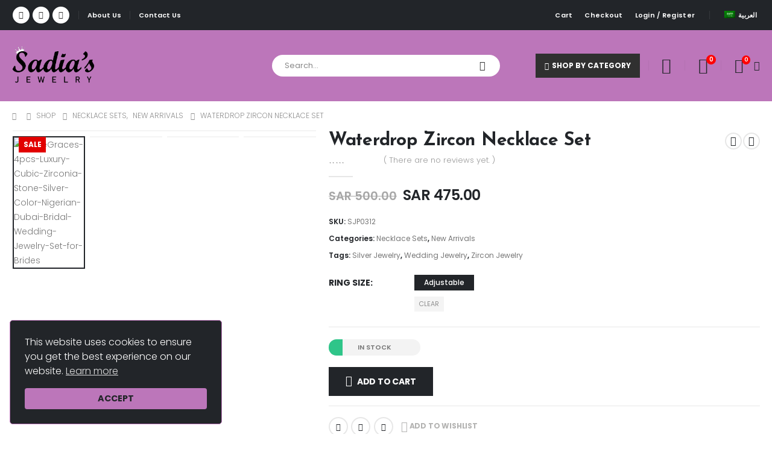

--- FILE ---
content_type: text/html; charset=UTF-8
request_url: https://sadiasjewelry.com/item/waterdrop-zircon-necklace-set-sjp0312/
body_size: 95974
content:
<!DOCTYPE html>
	<html  lang="en-US" prefix="og: http://ogp.me/ns# fb: http://ogp.me/ns/fb#">
	<head>
		<meta http-equiv="X-UA-Compatible" content="IE=edge" />
		<meta http-equiv="Content-Type" content="text/html; charset=UTF-8" />
		<meta name="viewport" content="width=device-width, initial-scale=1, minimum-scale=1" />

		<link rel="profile" href="https://gmpg.org/xfn/11" />
		<link rel="pingback" href="https://sadiasjewelry.com/xmlrpc.php" />
						<script>document.documentElement.className = document.documentElement.className + ' yes-js js_active js'</script>
				<title>Waterdrop Zircon Necklace Set &#8211; Sadia&#039;s Jewelry (sadiasjewelry)</title>
<meta name='robots' content='max-image-preview:large' />
<link rel='dns-prefetch' href='//cdn.jsdelivr.net' />
<link rel='dns-prefetch' href='//unpkg.com' />
<link rel='dns-prefetch' href='//www.gstatic.com' />
<link rel='dns-prefetch' href='//use.fontawesome.com' />
<link rel='dns-prefetch' href='//ajax.googleapis.com' />
<link rel='dns-prefetch' href='//fonts.googleapis.com' />
<link rel='dns-prefetch' href='//www.googletagmanager.com' />
<link rel="alternate" type="application/rss+xml" title="Sadia&#039;s Jewelry (sadiasjewelry) &raquo; Feed" href="https://sadiasjewelry.com/feed/" />
<link rel="alternate" type="application/rss+xml" title="Sadia&#039;s Jewelry (sadiasjewelry) &raquo; Comments Feed" href="https://sadiasjewelry.com/comments/feed/" />
<link rel="alternate" type="application/rss+xml" title="Sadia&#039;s Jewelry (sadiasjewelry) &raquo; Waterdrop Zircon Necklace Set Comments Feed" href="https://sadiasjewelry.com/item/waterdrop-zircon-necklace-set-sjp0312/feed/" />
		<link rel="shortcut icon" href="//sadiasjewelry.com/wp-content/uploads/2024/06/S1@2x.webp" type="image/x-icon" />
				<link rel="apple-touch-icon" href="//sadiasjewelry.com/wp-content/uploads/2024/06/S1@2x.webp" />
				<link rel="apple-touch-icon" sizes="120x120" href="//sadiasjewelry.com/wp-content/uploads/2024/06/S1@3x.webp" />
				<link rel="apple-touch-icon" sizes="76x76" href="//sadiasjewelry.com/wp-content/uploads/2024/06/S1@2x.webp" />
				<link rel="apple-touch-icon" sizes="152x152" href="//sadiasjewelry.com/wp-content/uploads/2024/06/S1@3x.webp" />
			<meta name="twitter:card" content="summary_large_image">
	<meta property="twitter:title" content="Waterdrop Zircon Necklace Set"/>
	<meta property="og:title" content="Waterdrop Zircon Necklace Set"/>
	<meta property="og:type" content="website"/>
	<meta property="og:url" content="https://sadiasjewelry.com/item/waterdrop-zircon-necklace-set-sjp0312/"/>
	<meta property="og:site_name" content="Sadia&#039;s Jewelry (sadiasjewelry)"/>
	<meta property="og:description" content="Product ID: SJP0312 Category: Necklace Set Style: Wedding Material: Zircon Metal: Copper Color: Silver Includes: Necklace, Earrings, Finger ring (Adjustable), Bracelet"/>

						<meta property="og:image" content="https://sadiasjewelry.com/wp-content/uploads/2024/03/ThreeGraces-4pcs-Luxury-Cubic-Zirconia-Stone-Silver-Color-Nigerian-Dubai-Bridal-Wedding-Jewelry-Set-for-Brides.webp"/>
				<script>
window._wpemojiSettings = {"baseUrl":"https:\/\/s.w.org\/images\/core\/emoji\/15.0.3\/72x72\/","ext":".png","svgUrl":"https:\/\/s.w.org\/images\/core\/emoji\/15.0.3\/svg\/","svgExt":".svg","source":{"concatemoji":"https:\/\/sadiasjewelry.com\/wp-includes\/js\/wp-emoji-release.min.js?ver=6.7"}};
/*! This file is auto-generated */
!function(i,n){var o,s,e;function c(e){try{var t={supportTests:e,timestamp:(new Date).valueOf()};sessionStorage.setItem(o,JSON.stringify(t))}catch(e){}}function p(e,t,n){e.clearRect(0,0,e.canvas.width,e.canvas.height),e.fillText(t,0,0);var t=new Uint32Array(e.getImageData(0,0,e.canvas.width,e.canvas.height).data),r=(e.clearRect(0,0,e.canvas.width,e.canvas.height),e.fillText(n,0,0),new Uint32Array(e.getImageData(0,0,e.canvas.width,e.canvas.height).data));return t.every(function(e,t){return e===r[t]})}function u(e,t,n){switch(t){case"flag":return n(e,"\ud83c\udff3\ufe0f\u200d\u26a7\ufe0f","\ud83c\udff3\ufe0f\u200b\u26a7\ufe0f")?!1:!n(e,"\ud83c\uddfa\ud83c\uddf3","\ud83c\uddfa\u200b\ud83c\uddf3")&&!n(e,"\ud83c\udff4\udb40\udc67\udb40\udc62\udb40\udc65\udb40\udc6e\udb40\udc67\udb40\udc7f","\ud83c\udff4\u200b\udb40\udc67\u200b\udb40\udc62\u200b\udb40\udc65\u200b\udb40\udc6e\u200b\udb40\udc67\u200b\udb40\udc7f");case"emoji":return!n(e,"\ud83d\udc26\u200d\u2b1b","\ud83d\udc26\u200b\u2b1b")}return!1}function f(e,t,n){var r="undefined"!=typeof WorkerGlobalScope&&self instanceof WorkerGlobalScope?new OffscreenCanvas(300,150):i.createElement("canvas"),a=r.getContext("2d",{willReadFrequently:!0}),o=(a.textBaseline="top",a.font="600 32px Arial",{});return e.forEach(function(e){o[e]=t(a,e,n)}),o}function t(e){var t=i.createElement("script");t.src=e,t.defer=!0,i.head.appendChild(t)}"undefined"!=typeof Promise&&(o="wpEmojiSettingsSupports",s=["flag","emoji"],n.supports={everything:!0,everythingExceptFlag:!0},e=new Promise(function(e){i.addEventListener("DOMContentLoaded",e,{once:!0})}),new Promise(function(t){var n=function(){try{var e=JSON.parse(sessionStorage.getItem(o));if("object"==typeof e&&"number"==typeof e.timestamp&&(new Date).valueOf()<e.timestamp+604800&&"object"==typeof e.supportTests)return e.supportTests}catch(e){}return null}();if(!n){if("undefined"!=typeof Worker&&"undefined"!=typeof OffscreenCanvas&&"undefined"!=typeof URL&&URL.createObjectURL&&"undefined"!=typeof Blob)try{var e="postMessage("+f.toString()+"("+[JSON.stringify(s),u.toString(),p.toString()].join(",")+"));",r=new Blob([e],{type:"text/javascript"}),a=new Worker(URL.createObjectURL(r),{name:"wpTestEmojiSupports"});return void(a.onmessage=function(e){c(n=e.data),a.terminate(),t(n)})}catch(e){}c(n=f(s,u,p))}t(n)}).then(function(e){for(var t in e)n.supports[t]=e[t],n.supports.everything=n.supports.everything&&n.supports[t],"flag"!==t&&(n.supports.everythingExceptFlag=n.supports.everythingExceptFlag&&n.supports[t]);n.supports.everythingExceptFlag=n.supports.everythingExceptFlag&&!n.supports.flag,n.DOMReady=!1,n.readyCallback=function(){n.DOMReady=!0}}).then(function(){return e}).then(function(){var e;n.supports.everything||(n.readyCallback(),(e=n.source||{}).concatemoji?t(e.concatemoji):e.wpemoji&&e.twemoji&&(t(e.twemoji),t(e.wpemoji)))}))}((window,document),window._wpemojiSettings);
</script>
<link rel='stylesheet' id='porto-sp-attr-table-css' href='https://sadiasjewelry.com/wp-content/plugins/porto-functionality/shortcodes//assets/cp-attribute-table/attribute-table.css?ver=3.1.17' media='all' />
<link rel='stylesheet' id='geidea-css' href='https://sadiasjewelry.com/wp-content/plugins/geidea-online-payments/functions/../assets/css/gi-styles.css?ver=6.7' media='all' />

<link rel='stylesheet' id='woocommerce-smart-coupons-available-coupons-block-css' href='https://sadiasjewelry.com/wp-content/plugins/woocommerce-smart-coupons/blocks/build/style-woocommerce-smart-coupons-available-coupons-block.css?ver=9.17.0' media='all' />
<link rel='stylesheet' id='wp-components-css' href='https://sadiasjewelry.com/wp-includes/css/dist/components/style.min.css?ver=6.7' media='all' />
<link rel='stylesheet' id='woocommerce-smart-coupons-send-coupon-form-block-css' href='https://sadiasjewelry.com/wp-content/plugins/woocommerce-smart-coupons/blocks/build/style-woocommerce-smart-coupons-send-coupon-form-block.css?ver=9.17.0' media='all' />
<link rel='stylesheet' id='woocommerce-smart-coupons-action-tab-frontend-css' href='https://sadiasjewelry.com/wp-content/plugins/woocommerce-smart-coupons/blocks/build/style-woocommerce-smart-coupons-action-tab-frontend.css?ver=9.17.0' media='all' />
<link rel='stylesheet' id='ht_ctc_main_css-css' href='https://sadiasjewelry.com/wp-content/plugins/click-to-chat-for-whatsapp/new/inc/assets/css/main.css?ver=4.12' media='all' />
<link rel='stylesheet' id='xoo-aff-flags-css' href='https://sadiasjewelry.com/wp-content/plugins/waitlist-woocommerce-premium/xoo-form-fields-fw/countries/flags.css?ver=1.1' media='all' />
<link rel='stylesheet' id='xoo-aff-style-css' href='https://sadiasjewelry.com/wp-content/plugins/waitlist-woocommerce-premium/xoo-form-fields-fw/assets/css/xoo-aff-style.css?ver=1.1' media='all' />
<style id='xoo-aff-style-inline-css'>

.xoo-aff-input-group .xoo-aff-input-icon{
	background-color:  #eee;
	color:  #555;
	max-width: 40px;
	min-width: 40px;
	border: 1px solid  #ccc;
	border-right: 0;
	font-size: 14px;
}
.xoo-aff-group{
	margin-bottom: 30px;
}

.xoo-aff-group input[type="text"], .xoo-aff-group input[type="password"], .xoo-aff-group input[type="email"], .xoo-aff-group input[type="number"], .xoo-aff-group select, , .xoo-aff-group select + .select2{
	background-color: #fff;
	color: #777;
}

.xoo-aff-group input[type="text"]::placeholder, .xoo-aff-group input[type="password"]::placeholder, .xoo-aff-group input[type="email"]::placeholder, .xoo-aff-group input[type="number"]::placeholder, .xoo-aff-group select::placeholder{
	color: #777;
	opacity: 0.7;
}

.xoo-aff-group input[type="text"]:focus, .xoo-aff-group input[type="password"]:focus, .xoo-aff-group input[type="email"]:focus, .xoo-aff-group input[type="number"]:focus, .xoo-aff-group select:focus, , .xoo-aff-group select + .select2:focus{
	background-color: #ededed;
	color: #000;
}



	.xoo-aff-group input[type="text"], .xoo-aff-group input[type="password"], .xoo-aff-group input[type="email"], .xoo-aff-group input[type="number"], .xoo-aff-group select{
		border-bottom-left-radius: 0;
		border-top-left-radius: 0;
	}


</style>
<link rel='stylesheet' id='xoo-aff-font-awesome5-css' href='https://use.fontawesome.com/releases/v5.5.0/css/all.css?ver=6.7' media='all' />
<link rel='stylesheet' id='select2-css' href='https://cdn.jsdelivr.net/npm/select2@4.1.0-beta.1/dist/css/select2.min.css?ver=6.7' media='all' />
<style id='wp-emoji-styles-inline-css'>

	img.wp-smiley, img.emoji {
		display: inline !important;
		border: none !important;
		box-shadow: none !important;
		height: 1em !important;
		width: 1em !important;
		margin: 0 0.07em !important;
		vertical-align: -0.1em !important;
		background: none !important;
		padding: 0 !important;
	}
</style>
<link rel='stylesheet' id='wp-block-library-css' href='https://sadiasjewelry.com/wp-includes/css/dist/block-library/style.min.css?ver=6.7' media='all' />
<style id='wp-block-library-theme-inline-css'>
.wp-block-audio :where(figcaption){color:#555;font-size:13px;text-align:center}.is-dark-theme .wp-block-audio :where(figcaption){color:#ffffffa6}.wp-block-audio{margin:0 0 1em}.wp-block-code{border:1px solid #ccc;border-radius:4px;font-family:Menlo,Consolas,monaco,monospace;padding:.8em 1em}.wp-block-embed :where(figcaption){color:#555;font-size:13px;text-align:center}.is-dark-theme .wp-block-embed :where(figcaption){color:#ffffffa6}.wp-block-embed{margin:0 0 1em}.blocks-gallery-caption{color:#555;font-size:13px;text-align:center}.is-dark-theme .blocks-gallery-caption{color:#ffffffa6}:root :where(.wp-block-image figcaption){color:#555;font-size:13px;text-align:center}.is-dark-theme :root :where(.wp-block-image figcaption){color:#ffffffa6}.wp-block-image{margin:0 0 1em}.wp-block-pullquote{border-bottom:4px solid;border-top:4px solid;color:currentColor;margin-bottom:1.75em}.wp-block-pullquote cite,.wp-block-pullquote footer,.wp-block-pullquote__citation{color:currentColor;font-size:.8125em;font-style:normal;text-transform:uppercase}.wp-block-quote{border-left:.25em solid;margin:0 0 1.75em;padding-left:1em}.wp-block-quote cite,.wp-block-quote footer{color:currentColor;font-size:.8125em;font-style:normal;position:relative}.wp-block-quote:where(.has-text-align-right){border-left:none;border-right:.25em solid;padding-left:0;padding-right:1em}.wp-block-quote:where(.has-text-align-center){border:none;padding-left:0}.wp-block-quote.is-large,.wp-block-quote.is-style-large,.wp-block-quote:where(.is-style-plain){border:none}.wp-block-search .wp-block-search__label{font-weight:700}.wp-block-search__button{border:1px solid #ccc;padding:.375em .625em}:where(.wp-block-group.has-background){padding:1.25em 2.375em}.wp-block-separator.has-css-opacity{opacity:.4}.wp-block-separator{border:none;border-bottom:2px solid;margin-left:auto;margin-right:auto}.wp-block-separator.has-alpha-channel-opacity{opacity:1}.wp-block-separator:not(.is-style-wide):not(.is-style-dots){width:100px}.wp-block-separator.has-background:not(.is-style-dots){border-bottom:none;height:1px}.wp-block-separator.has-background:not(.is-style-wide):not(.is-style-dots){height:2px}.wp-block-table{margin:0 0 1em}.wp-block-table td,.wp-block-table th{word-break:normal}.wp-block-table :where(figcaption){color:#555;font-size:13px;text-align:center}.is-dark-theme .wp-block-table :where(figcaption){color:#ffffffa6}.wp-block-video :where(figcaption){color:#555;font-size:13px;text-align:center}.is-dark-theme .wp-block-video :where(figcaption){color:#ffffffa6}.wp-block-video{margin:0 0 1em}:root :where(.wp-block-template-part.has-background){margin-bottom:0;margin-top:0;padding:1.25em 2.375em}
</style>
<link rel='stylesheet' id='jquery-selectBox-css' href='https://sadiasjewelry.com/wp-content/plugins/yith-woocommerce-wishlist-premium/assets/css/jquery.selectBox.css?ver=1.2.0' media='all' />
<link rel='stylesheet' id='woocommerce_prettyPhoto_css-css' href='//sadiasjewelry.com/wp-content/plugins/woocommerce/assets/css/prettyPhoto.css?ver=3.1.6' media='all' />
<link rel='stylesheet' id='yith-wcwl-main-css' href='https://sadiasjewelry.com/wp-content/plugins/yith-woocommerce-wishlist-premium/assets/css/style.css?ver=3.31.0' media='all' />
<style id='yith-wcwl-main-inline-css'>
.yith-wcwl-share .share-links a{color: #FFFFFF;}.yith-wcwl-share .share-links a:hover{color: #FFFFFF;}.yith-wcwl-share a.facebook{background: #39599E; background-color: #39599E;}.yith-wcwl-share a.facebook:hover{background: #595A5A; background-color: #595A5A;}.yith-wcwl-share a.twitter{background: #45AFE2; background-color: #45AFE2;}.yith-wcwl-share a.twitter:hover{background: #595A5A; background-color: #595A5A;}.yith-wcwl-share a.pinterest{background: #AB2E31; background-color: #AB2E31;}.yith-wcwl-share a.pinterest:hover{background: #595A5A; background-color: #595A5A;}.yith-wcwl-share a.email{background: #FBB102; background-color: #FBB102;}.yith-wcwl-share a.email:hover{background: #595A5A; background-color: #595A5A;}.yith-wcwl-share a.whatsapp{background: #00A901; background-color: #00A901;}.yith-wcwl-share a.whatsapp:hover{background: #595A5A; background-color: #595A5A;}.yith-wcwl-tooltip, .with-tooltip .yith-wcwl-tooltip:before, .with-dropdown .with-tooltip .yith-wcwl-tooltip:before{background-color: #333; border-bottom-color: #333; border-top-color: #333;color: #fff;}
</style>
<link rel='stylesheet' id='wal-wc-blocks-css' href='https://sadiasjewelry.com/wp-content/plugins/wallet-for-woocommerce/assets/blocks/frontend/index.css?ver=4.3.0' media='all' />
<style id='classic-theme-styles-inline-css'>
/*! This file is auto-generated */
.wp-block-button__link{color:#fff;background-color:#32373c;border-radius:9999px;box-shadow:none;text-decoration:none;padding:calc(.667em + 2px) calc(1.333em + 2px);font-size:1.125em}.wp-block-file__button{background:#32373c;color:#fff;text-decoration:none}
</style>
<style id='global-styles-inline-css'>
:root{--wp--preset--aspect-ratio--square: 1;--wp--preset--aspect-ratio--4-3: 4/3;--wp--preset--aspect-ratio--3-4: 3/4;--wp--preset--aspect-ratio--3-2: 3/2;--wp--preset--aspect-ratio--2-3: 2/3;--wp--preset--aspect-ratio--16-9: 16/9;--wp--preset--aspect-ratio--9-16: 9/16;--wp--preset--color--black: #000000;--wp--preset--color--cyan-bluish-gray: #abb8c3;--wp--preset--color--white: #ffffff;--wp--preset--color--pale-pink: #f78da7;--wp--preset--color--vivid-red: #cf2e2e;--wp--preset--color--luminous-vivid-orange: #ff6900;--wp--preset--color--luminous-vivid-amber: #fcb900;--wp--preset--color--light-green-cyan: #7bdcb5;--wp--preset--color--vivid-green-cyan: #00d084;--wp--preset--color--pale-cyan-blue: #8ed1fc;--wp--preset--color--vivid-cyan-blue: #0693e3;--wp--preset--color--vivid-purple: #9b51e0;--wp--preset--color--primary: var(--porto-primary-color);--wp--preset--color--secondary: var(--porto-secondary-color);--wp--preset--color--tertiary: var(--porto-tertiary-color);--wp--preset--color--quaternary: var(--porto-quaternary-color);--wp--preset--color--dark: var(--porto-dark-color);--wp--preset--color--light: var(--porto-light-color);--wp--preset--color--primary-hover: var(--porto-primary-light-5);--wp--preset--gradient--vivid-cyan-blue-to-vivid-purple: linear-gradient(135deg,rgba(6,147,227,1) 0%,rgb(155,81,224) 100%);--wp--preset--gradient--light-green-cyan-to-vivid-green-cyan: linear-gradient(135deg,rgb(122,220,180) 0%,rgb(0,208,130) 100%);--wp--preset--gradient--luminous-vivid-amber-to-luminous-vivid-orange: linear-gradient(135deg,rgba(252,185,0,1) 0%,rgba(255,105,0,1) 100%);--wp--preset--gradient--luminous-vivid-orange-to-vivid-red: linear-gradient(135deg,rgba(255,105,0,1) 0%,rgb(207,46,46) 100%);--wp--preset--gradient--very-light-gray-to-cyan-bluish-gray: linear-gradient(135deg,rgb(238,238,238) 0%,rgb(169,184,195) 100%);--wp--preset--gradient--cool-to-warm-spectrum: linear-gradient(135deg,rgb(74,234,220) 0%,rgb(151,120,209) 20%,rgb(207,42,186) 40%,rgb(238,44,130) 60%,rgb(251,105,98) 80%,rgb(254,248,76) 100%);--wp--preset--gradient--blush-light-purple: linear-gradient(135deg,rgb(255,206,236) 0%,rgb(152,150,240) 100%);--wp--preset--gradient--blush-bordeaux: linear-gradient(135deg,rgb(254,205,165) 0%,rgb(254,45,45) 50%,rgb(107,0,62) 100%);--wp--preset--gradient--luminous-dusk: linear-gradient(135deg,rgb(255,203,112) 0%,rgb(199,81,192) 50%,rgb(65,88,208) 100%);--wp--preset--gradient--pale-ocean: linear-gradient(135deg,rgb(255,245,203) 0%,rgb(182,227,212) 50%,rgb(51,167,181) 100%);--wp--preset--gradient--electric-grass: linear-gradient(135deg,rgb(202,248,128) 0%,rgb(113,206,126) 100%);--wp--preset--gradient--midnight: linear-gradient(135deg,rgb(2,3,129) 0%,rgb(40,116,252) 100%);--wp--preset--font-size--small: 13px;--wp--preset--font-size--medium: 20px;--wp--preset--font-size--large: 36px;--wp--preset--font-size--x-large: 42px;--wp--preset--font-family--inter: "Inter", sans-serif;--wp--preset--font-family--cardo: Cardo;--wp--preset--spacing--20: 0.44rem;--wp--preset--spacing--30: 0.67rem;--wp--preset--spacing--40: 1rem;--wp--preset--spacing--50: 1.5rem;--wp--preset--spacing--60: 2.25rem;--wp--preset--spacing--70: 3.38rem;--wp--preset--spacing--80: 5.06rem;--wp--preset--shadow--natural: 6px 6px 9px rgba(0, 0, 0, 0.2);--wp--preset--shadow--deep: 12px 12px 50px rgba(0, 0, 0, 0.4);--wp--preset--shadow--sharp: 6px 6px 0px rgba(0, 0, 0, 0.2);--wp--preset--shadow--outlined: 6px 6px 0px -3px rgba(255, 255, 255, 1), 6px 6px rgba(0, 0, 0, 1);--wp--preset--shadow--crisp: 6px 6px 0px rgba(0, 0, 0, 1);}:where(.is-layout-flex){gap: 0.5em;}:where(.is-layout-grid){gap: 0.5em;}body .is-layout-flex{display: flex;}.is-layout-flex{flex-wrap: wrap;align-items: center;}.is-layout-flex > :is(*, div){margin: 0;}body .is-layout-grid{display: grid;}.is-layout-grid > :is(*, div){margin: 0;}:where(.wp-block-columns.is-layout-flex){gap: 2em;}:where(.wp-block-columns.is-layout-grid){gap: 2em;}:where(.wp-block-post-template.is-layout-flex){gap: 1.25em;}:where(.wp-block-post-template.is-layout-grid){gap: 1.25em;}.has-black-color{color: var(--wp--preset--color--black) !important;}.has-cyan-bluish-gray-color{color: var(--wp--preset--color--cyan-bluish-gray) !important;}.has-white-color{color: var(--wp--preset--color--white) !important;}.has-pale-pink-color{color: var(--wp--preset--color--pale-pink) !important;}.has-vivid-red-color{color: var(--wp--preset--color--vivid-red) !important;}.has-luminous-vivid-orange-color{color: var(--wp--preset--color--luminous-vivid-orange) !important;}.has-luminous-vivid-amber-color{color: var(--wp--preset--color--luminous-vivid-amber) !important;}.has-light-green-cyan-color{color: var(--wp--preset--color--light-green-cyan) !important;}.has-vivid-green-cyan-color{color: var(--wp--preset--color--vivid-green-cyan) !important;}.has-pale-cyan-blue-color{color: var(--wp--preset--color--pale-cyan-blue) !important;}.has-vivid-cyan-blue-color{color: var(--wp--preset--color--vivid-cyan-blue) !important;}.has-vivid-purple-color{color: var(--wp--preset--color--vivid-purple) !important;}.has-black-background-color{background-color: var(--wp--preset--color--black) !important;}.has-cyan-bluish-gray-background-color{background-color: var(--wp--preset--color--cyan-bluish-gray) !important;}.has-white-background-color{background-color: var(--wp--preset--color--white) !important;}.has-pale-pink-background-color{background-color: var(--wp--preset--color--pale-pink) !important;}.has-vivid-red-background-color{background-color: var(--wp--preset--color--vivid-red) !important;}.has-luminous-vivid-orange-background-color{background-color: var(--wp--preset--color--luminous-vivid-orange) !important;}.has-luminous-vivid-amber-background-color{background-color: var(--wp--preset--color--luminous-vivid-amber) !important;}.has-light-green-cyan-background-color{background-color: var(--wp--preset--color--light-green-cyan) !important;}.has-vivid-green-cyan-background-color{background-color: var(--wp--preset--color--vivid-green-cyan) !important;}.has-pale-cyan-blue-background-color{background-color: var(--wp--preset--color--pale-cyan-blue) !important;}.has-vivid-cyan-blue-background-color{background-color: var(--wp--preset--color--vivid-cyan-blue) !important;}.has-vivid-purple-background-color{background-color: var(--wp--preset--color--vivid-purple) !important;}.has-black-border-color{border-color: var(--wp--preset--color--black) !important;}.has-cyan-bluish-gray-border-color{border-color: var(--wp--preset--color--cyan-bluish-gray) !important;}.has-white-border-color{border-color: var(--wp--preset--color--white) !important;}.has-pale-pink-border-color{border-color: var(--wp--preset--color--pale-pink) !important;}.has-vivid-red-border-color{border-color: var(--wp--preset--color--vivid-red) !important;}.has-luminous-vivid-orange-border-color{border-color: var(--wp--preset--color--luminous-vivid-orange) !important;}.has-luminous-vivid-amber-border-color{border-color: var(--wp--preset--color--luminous-vivid-amber) !important;}.has-light-green-cyan-border-color{border-color: var(--wp--preset--color--light-green-cyan) !important;}.has-vivid-green-cyan-border-color{border-color: var(--wp--preset--color--vivid-green-cyan) !important;}.has-pale-cyan-blue-border-color{border-color: var(--wp--preset--color--pale-cyan-blue) !important;}.has-vivid-cyan-blue-border-color{border-color: var(--wp--preset--color--vivid-cyan-blue) !important;}.has-vivid-purple-border-color{border-color: var(--wp--preset--color--vivid-purple) !important;}.has-vivid-cyan-blue-to-vivid-purple-gradient-background{background: var(--wp--preset--gradient--vivid-cyan-blue-to-vivid-purple) !important;}.has-light-green-cyan-to-vivid-green-cyan-gradient-background{background: var(--wp--preset--gradient--light-green-cyan-to-vivid-green-cyan) !important;}.has-luminous-vivid-amber-to-luminous-vivid-orange-gradient-background{background: var(--wp--preset--gradient--luminous-vivid-amber-to-luminous-vivid-orange) !important;}.has-luminous-vivid-orange-to-vivid-red-gradient-background{background: var(--wp--preset--gradient--luminous-vivid-orange-to-vivid-red) !important;}.has-very-light-gray-to-cyan-bluish-gray-gradient-background{background: var(--wp--preset--gradient--very-light-gray-to-cyan-bluish-gray) !important;}.has-cool-to-warm-spectrum-gradient-background{background: var(--wp--preset--gradient--cool-to-warm-spectrum) !important;}.has-blush-light-purple-gradient-background{background: var(--wp--preset--gradient--blush-light-purple) !important;}.has-blush-bordeaux-gradient-background{background: var(--wp--preset--gradient--blush-bordeaux) !important;}.has-luminous-dusk-gradient-background{background: var(--wp--preset--gradient--luminous-dusk) !important;}.has-pale-ocean-gradient-background{background: var(--wp--preset--gradient--pale-ocean) !important;}.has-electric-grass-gradient-background{background: var(--wp--preset--gradient--electric-grass) !important;}.has-midnight-gradient-background{background: var(--wp--preset--gradient--midnight) !important;}.has-small-font-size{font-size: var(--wp--preset--font-size--small) !important;}.has-medium-font-size{font-size: var(--wp--preset--font-size--medium) !important;}.has-large-font-size{font-size: var(--wp--preset--font-size--large) !important;}.has-x-large-font-size{font-size: var(--wp--preset--font-size--x-large) !important;}
:where(.wp-block-post-template.is-layout-flex){gap: 1.25em;}:where(.wp-block-post-template.is-layout-grid){gap: 1.25em;}
:where(.wp-block-columns.is-layout-flex){gap: 2em;}:where(.wp-block-columns.is-layout-grid){gap: 2em;}
:root :where(.wp-block-pullquote){font-size: 1.5em;line-height: 1.6;}
</style>
<link rel='stylesheet' id='digits-login-style-css' href='https://sadiasjewelry.com/wp-content/plugins/digits/assets/css/login.min.css?ver=8.4.4' media='all' />
<link rel='stylesheet' id='digits-style-css' href='https://sadiasjewelry.com/wp-content/plugins/digits/assets/css/main.min.css?ver=8.4.4' media='all' />
<link rel='stylesheet' id='sp-ea-font-awesome-css' href='https://sadiasjewelry.com/wp-content/plugins/easy-accordion-pro/public/assets/css/font-awesome.min.css?ver=2.3.6' media='all' />
<link rel='stylesheet' id='sp-ea-animation-css' href='https://sadiasjewelry.com/wp-content/plugins/easy-accordion-pro/public/assets/css/animate.min.css?ver=2.3.6' media='all' />
<link rel='stylesheet' id='sp-ea-style-css' href='https://sadiasjewelry.com/wp-content/plugins/easy-accordion-pro/public/assets/css/ea-style.min.css?ver=2.3.6' media='all' />
<style id='sp-ea-style-inline-css'>
#sp-ea-4356 .spcollapsing{height: 0; overflow: hidden; transition-property: height; transition-duration: 300ms;}#sp-ea-4356.sp-easy-accordion>.sp-ea-single.eap_inactive>.ea-header a{background-color: #bb0000 !important; color: #fff !important;}#sp-ea-4356.sp-easy-accordion>.sp-ea-single{ margin-bottom: 10px; border: 1px none #ffffff; border-radius: 0;}#sp-ea-4356.sp-easy-accordion>.sp-ea-single>.ea-header a{background: #222529;}
				#sp-ea-4356.sp-easy-accordion>.sp-ea-single.ea-expand>.ea-header a{background: #000000;}
				#sp-ea-4356.sp-easy-accordion>.sp-ea-single>.ea-header:hover a{background: #000000;}#sp-ea-4356.sp-easy-accordion>.sp-ea-single>.ea-header a .eap-title-icon{ color: #444;font-size: 20px;} #sp-ea-4356.sp-easy-accordion>.sp-ea-single>.ea-header a .eap-title-custom-icon{ max-width: 20px; }#sp-ea-4356.sp-easy-accordion>.sp-ea-single>.ea-header:hover a .eap-title-icon{color: #444;} #sp-ea-4356.sp-easy-accordion>.sp-ea-single.ea-expand>.ea-header a .eap-title-icon{color: #444;}#sp-ea-4356.sp-easy-accordion>.sp-ea-single>.ea-header a{padding: 10px 10px 10px 10px; color: #ffffff; font-size: 16px; line-height: 30px; text-align: left; letter-spacing: 0px; text-transform: capitalize;font-family: Poppins; font-weight: 600; font-style: normal;}#sp-ea-4356.sp-easy-accordion>.sp-ea-single>.ea-header:hover a{color: #bc76ba;}#sp-ea-4356.sp-easy-accordion>.sp-ea-single.ea-expand>.ea-header a{color: #ffffff;}#sp-ea-4356.sp-easy-accordion>.sp-ea-single>.sp-collapse>.ea-body p,#sp-ea-4356.sp-easy-accordion>.sp-ea-single>.sp-collapse>.ea-body{background: #222529; padding: 15px 15px 15px 15px; border-radius: 0 0 0 0; color: #ffffff; font-size: 14px; text-align: left; letter-spacing: 0px; line-height: 26px; animation-delay: 200ms; text-transform: none;}#sp-ea-4356.sp-easy-accordion>.sp-ea-single>.ea-header a .ea-expand-icon.fa{color: #bc76ba; font-size: 16px; font-style: normal;}
	#sp-ea-4356.sp-easy-accordion>.sp-ea-single>.ea-header:hover a .ea-expand-icon.fa{color: #ffffff;}
	#sp-ea-4356.sp-easy-accordion>.sp-ea-single.ea-expand>.ea-header a .ea-expand-icon.fa{color: #bc76ba;}#sp-ea-4356.sp-easy-accordion>.sp-ea-single{border-radius: 0; border: 1px none #ffffff;}#sp-ea-4356.sp-easy-accordion>.sp-ea-single>.sp-collapse>.ea-body{border-radius: 0 0 0 0; border: none;}#sp-ea-4356.sp-easy-accordion>.sp-ea-single>.ea-header a .ea-expand-icon.fa{float: left; margin-right: 10px;}#sp-ea-4356 #eap_faq_search_bar_container input{display:none; opacity:0;}
#sp-ea-4356 #eap_faq_search_bar_container ::before{content:"";}#sp-ea-4356.sp-easy-accordion>.sp-ea-single>.sp-collapse>.ea-body p{ padding:0px}#sp-ea-4355 .spcollapsing{height: 0; overflow: hidden; transition-property: height; transition-duration: 300ms;}#sp-ea-4355.sp-easy-accordion>.sp-ea-single.eap_inactive>.ea-header a{background-color: #bb0000 !important; color: #fff !important;}#sp-ea-4355.sp-easy-accordion>.sp-ea-single{ margin-bottom: 10px; border: 1px none #ffffff; border-radius: 0;}#sp-ea-4355.sp-easy-accordion>.sp-ea-single>.ea-header a{background: #222529;}
				#sp-ea-4355.sp-easy-accordion>.sp-ea-single.ea-expand>.ea-header a{background: #000000;}
				#sp-ea-4355.sp-easy-accordion>.sp-ea-single>.ea-header:hover a{background: #000000;}#sp-ea-4355.sp-easy-accordion>.sp-ea-single>.ea-header a .eap-title-icon{ color: #444;font-size: 20px;} #sp-ea-4355.sp-easy-accordion>.sp-ea-single>.ea-header a .eap-title-custom-icon{ max-width: 20px; }#sp-ea-4355.sp-easy-accordion>.sp-ea-single>.ea-header:hover a .eap-title-icon{color: #444;} #sp-ea-4355.sp-easy-accordion>.sp-ea-single.ea-expand>.ea-header a .eap-title-icon{color: #444;}#sp-ea-4355.sp-easy-accordion>.sp-ea-single>.ea-header a{padding: 10px 10px 10px 10px; color: #ffffff; font-size: 16px; line-height: 30px; text-align: left; letter-spacing: 0px; text-transform: capitalize;font-family: Poppins; font-weight: 600; font-style: normal;}#sp-ea-4355.sp-easy-accordion>.sp-ea-single>.ea-header:hover a{color: #bc76ba;}#sp-ea-4355.sp-easy-accordion>.sp-ea-single.ea-expand>.ea-header a{color: #ffffff;}#sp-ea-4355.sp-easy-accordion>.sp-ea-single>.sp-collapse>.ea-body p,#sp-ea-4355.sp-easy-accordion>.sp-ea-single>.sp-collapse>.ea-body{background: #222529; padding: 15px 15px 15px 15px; border-radius: 0 0 0 0; color: #ffffff; font-size: 14px; text-align: left; letter-spacing: 0px; line-height: 26px; animation-delay: 200ms; text-transform: none;}#sp-ea-4355.sp-easy-accordion>.sp-ea-single>.ea-header a .ea-expand-icon.fa{color: #bc76ba; font-size: 16px; font-style: normal;}
	#sp-ea-4355.sp-easy-accordion>.sp-ea-single>.ea-header:hover a .ea-expand-icon.fa{color: #ffffff;}
	#sp-ea-4355.sp-easy-accordion>.sp-ea-single.ea-expand>.ea-header a .ea-expand-icon.fa{color: #bc76ba;}#sp-ea-4355.sp-easy-accordion>.sp-ea-single{border-radius: 0; border: 1px none #ffffff;}#sp-ea-4355.sp-easy-accordion>.sp-ea-single>.sp-collapse>.ea-body{border-radius: 0 0 0 0; border: none;}#sp-ea-4355.sp-easy-accordion>.sp-ea-single>.ea-header a .ea-expand-icon.fa{float: left; margin-right: 10px;}#sp-ea-4355 #eap_faq_search_bar_container input{display:none; opacity:0;}
#sp-ea-4355 #eap_faq_search_bar_container ::before{content:"";}#sp-ea-4355.sp-easy-accordion>.sp-ea-single>.sp-collapse>.ea-body p{ padding:0px}#sp-ea-4354 .spcollapsing{height: 0; overflow: hidden; transition-property: height; transition-duration: 300ms;}#sp-ea-4354.sp-easy-accordion>.sp-ea-single.eap_inactive>.ea-header a{background-color: #bb0000 !important; color: #fff !important;}#sp-ea-4354.sp-easy-accordion>.sp-ea-single{ margin-bottom: 10px; border: 1px none #ffffff; border-radius: 0;}#sp-ea-4354.sp-easy-accordion>.sp-ea-single>.ea-header a{background: #222529;}
				#sp-ea-4354.sp-easy-accordion>.sp-ea-single.ea-expand>.ea-header a{background: #000000;}
				#sp-ea-4354.sp-easy-accordion>.sp-ea-single>.ea-header:hover a{background: #000000;}#sp-ea-4354.sp-easy-accordion>.sp-ea-single>.ea-header a .eap-title-icon{ color: #444;font-size: 20px;} #sp-ea-4354.sp-easy-accordion>.sp-ea-single>.ea-header a .eap-title-custom-icon{ max-width: 20px; }#sp-ea-4354.sp-easy-accordion>.sp-ea-single>.ea-header:hover a .eap-title-icon{color: #444;} #sp-ea-4354.sp-easy-accordion>.sp-ea-single.ea-expand>.ea-header a .eap-title-icon{color: #444;}#sp-ea-4354.sp-easy-accordion>.sp-ea-single>.ea-header a{padding: 10px 10px 10px 10px; color: #ffffff; font-size: 16px; line-height: 30px; text-align: ; letter-spacing: 0px; text-transform: capitalize;font-family: Poppins; font-weight: 600; font-style: normal;}#sp-ea-4354.sp-easy-accordion>.sp-ea-single>.ea-header:hover a{color: #bc76ba;}#sp-ea-4354.sp-easy-accordion>.sp-ea-single.ea-expand>.ea-header a{color: #ffffff;}#sp-ea-4354.sp-easy-accordion>.sp-ea-single>.sp-collapse>.ea-body p,#sp-ea-4354.sp-easy-accordion>.sp-ea-single>.sp-collapse>.ea-body{background: #222529; padding: 15px 15px 15px 15px; border-radius: 0 0 0 0; color: #ffffff; font-size: 14px; text-align: left; letter-spacing: 0px; line-height: 26px; animation-delay: 200ms; text-transform: none;}#sp-ea-4354.sp-easy-accordion>.sp-ea-single>.ea-header a .ea-expand-icon.fa{color: #bc76ba; font-size: 16px; font-style: normal;}
	#sp-ea-4354.sp-easy-accordion>.sp-ea-single>.ea-header:hover a .ea-expand-icon.fa{color: #ffffff;}
	#sp-ea-4354.sp-easy-accordion>.sp-ea-single.ea-expand>.ea-header a .ea-expand-icon.fa{color: #bc76ba;}#sp-ea-4354.sp-easy-accordion>.sp-ea-single{border-radius: 0; border: 1px none #ffffff;}#sp-ea-4354.sp-easy-accordion>.sp-ea-single>.sp-collapse>.ea-body{border-radius: 0 0 0 0; border: none;}#sp-ea-4354.sp-easy-accordion>.sp-ea-single>.ea-header a .ea-expand-icon.fa{float: left; margin-right: 10px;}#sp-ea-4354 #eap_faq_search_bar_container input{display:none; opacity:0;}
#sp-ea-4354 #eap_faq_search_bar_container ::before{content:"";}#sp-ea-4354.sp-easy-accordion>.sp-ea-single>.sp-collapse>.ea-body p{ padding:0px}
</style>
<link rel='stylesheet' id='paymob-css-css' href='https://sadiasjewelry.com/wp-content/plugins/paymob-for-woocommerce/assets/css/paymob.css?ver=2.0.4' media='all' />
<link rel='stylesheet' id='qrcodetagging_from_goaskle_com-css' href='https://sadiasjewelry.com/wp-content/plugins/qr-code-tag-for-wc-from-goaskle-com/css/qrct.css?ver=6.7' media='all' />
<link rel='stylesheet' id='ced-rnx-style-front-css' href='https://sadiasjewelry.com/wp-content/plugins/woocommerce-refund-and-exchange/assets/css/ced-rnx-front.css?ver=6.7' media='all' />
<link rel='stylesheet' id='photoswipe-css' href='https://sadiasjewelry.com/wp-content/plugins/woocommerce/assets/css/photoswipe/photoswipe.min.css?ver=9.4.2' media='all' />
<link rel='stylesheet' id='photoswipe-default-skin-css' href='https://sadiasjewelry.com/wp-content/plugins/woocommerce/assets/css/photoswipe/default-skin/default-skin.min.css?ver=9.4.2' media='all' />
<style id='woocommerce-inline-inline-css'>
.woocommerce form .form-row .required { visibility: visible; }
</style>
<link rel='stylesheet' id='trp-language-switcher-style-css' href='https://sadiasjewelry.com/wp-content/plugins/translatepress-multilingual/assets/css/trp-language-switcher.css?ver=2.8.9' media='all' />
<link rel='stylesheet' id='trp-popup-style-css' href='https://sadiasjewelry.com/wp-content/plugins/translatepress-business/add-ons-pro/automatic-language-detection/assets/css/trp-popup.css?ver=6.7' media='all' />
<link rel='stylesheet' id='yith-wcpsc-frontent-styles-css' href='https://sadiasjewelry.com/wp-content/plugins/yith-product-size-charts-for-woocommerce-premium/assets/css/frontend_premium.css?ver=1.21.0' media='all' />
<style id='yith-wcpsc-frontent-styles-inline-css'>
.yith-wcpsc-overlay{
                background: #000000;
                opacity: 0.8;
            }.yith-wcpsc-product-size-chart-button{
                background: #b369a5;
                border: none;
                border-radius: 3px;
                color: #ffffff;
                display: inline-block;
                padding: 10px 20px 10px 20px;
                text-decoration: none;
                margin: 5px 3px;
                cursor: pointer;
                box-shadow: 0px 2px 7px -2px #dddddd;
            }
            .yith-wcpsc-product-size-chart-button:hover{
                 background: #c287b7;
            }
            .yith-wcpsc-product-table-default td, .yith-wcpsc-product-table-default th {
                        border     : 1px solid #e0e0e0 !important;
                    }
                    .yith-wcpsc-product-table-default tr > td:first-child, .yith-wcpsc-product-table-default th {
                        background  : #f9f9f9 !important;
                    }.yith-wcpsc-product-size-charts-popup{
                                box-shadow: 2px 2px 10px 1px #e5e5e5 !important;
                                background: #ffffff !important;
                                border: 1px solid #e5e5e5 !important;
                            }
                            ul.yith-wcpsc-tabbed-popup-list li.ui-state-active {
                                background : #ffffff !important;
                            }
</style>
<link rel='stylesheet' id='dashicons-css' href='https://sadiasjewelry.com/wp-includes/css/dashicons.min.css?ver=6.7' media='all' />
<style id='dashicons-inline-css'>
[data-font="Dashicons"]:before {font-family: 'Dashicons' !important;content: attr(data-icon) !important;speak: none !important;font-weight: normal !important;font-variant: normal !important;text-transform: none !important;line-height: 1 !important;font-style: normal !important;-webkit-font-smoothing: antialiased !important;-moz-osx-font-smoothing: grayscale !important;}
</style>
<link rel='stylesheet' id='jquery-ui-style-css-css' href='//ajax.googleapis.com/ajax/libs/jqueryui/1.11.3/themes/smoothness/jquery-ui.css?ver=1.11.3' media='all' />
<link rel='stylesheet' id='dgwt-wcas-style-css' href='https://sadiasjewelry.com/wp-content/plugins/ajax-search-for-woocommerce-premium/assets/css/style.min.css?ver=1.27.1' media='all' />
<link rel='stylesheet' id='xoo-wl-style-css' href='https://sadiasjewelry.com/wp-content/plugins/waitlist-woocommerce-premium/assets/css/xoo-wl-style.css?ver=3.0' media='all' />
<style id='xoo-wl-style-inline-css'>

			button.xoo-wl-action-btn{
				background-color: #333;
				color: #fff;
			}
			button.xoo-wl-submit-btn{
				max-width: 300px;
			}
			button.xoo-wl-open-form-btn{
				max-width: 120px;
			}
			.xoo-wl-inmodal{
				max-width: 800px;
				max-height: 600px;
			}
			.xoo-wl-sidebar{
    			background-image: url(https://sadiasjewelry.com/wp-content/uploads/2023/09/H4596b1351a824f32b604970121a1e254H-e1694022926505.jpg);
    			min-width: 40%;
    		}
		
				.xoo-wl-modal:before {
				    content: '';
				    display: inline-block;
				    height: 100%;
				    vertical-align: middle;
				    margin-right: -0.25em;
				}
			
</style>
<link rel='stylesheet' id='xoo-wl-fonts-css' href='https://sadiasjewelry.com/wp-content/plugins/waitlist-woocommerce-premium/assets/css/xoo-wl-fonts.css?ver=3.0' media='all' />
<link rel='stylesheet' id='code-snippets-site-styles-css' href='https://sadiasjewelry.com/?code-snippets-css=1&#038;ver=237' media='all' />
<link rel='stylesheet' id='ywcdd_single_product-css' href='https://sadiasjewelry.com/wp-content/plugins/yith-woocommerce-delivery-date-premium/assets/css/yith_deliverydate_single_product.css?ver=2.32.0' media='all' />
<style id='ywcdd_single_product-inline-css'>
#ywcdd_info_shipping_date {
							        background:  #eff3f5;
							    }

							    #ywcdd_info_first_delivery_date {
							        background: #ffdea5
							    }
							    #ywcdd_info_shipping_date .ywcdd_shipping_icon{
							        background-image: url( https://sadiasjewelry.com/wp-content/plugins/yith-woocommerce-delivery-date-premium/assets/images/truck.png );
							    }
							    #ywcdd_info_first_delivery_date .ywcdd_delivery_icon{
							        background-image: url(  https://sadiasjewelry.com/wp-content/plugins/yith-woocommerce-delivery-date-premium/assets/images/clock.png);
							    }
</style>
<link rel='stylesheet' id='porto-fs-progress-bar-css' href='https://sadiasjewelry.com/wp-content/themes/porto/inc/lib/woocommerce-shipping-progress-bar/shipping-progress-bar.css?ver=7.3.0' media='all' />
<link rel='stylesheet' id='porto-css-vars-css' href='https://sadiasjewelry.com/wp-content/uploads/porto_styles/theme_css_vars.css?ver=7.3.0' media='all' />
<link rel='stylesheet' id='bootstrap-css' href='https://sadiasjewelry.com/wp-content/uploads/porto_styles/bootstrap.css?ver=7.3.0' media='all' />
<link rel='stylesheet' id='porto-plugins-css' href='https://sadiasjewelry.com/wp-content/themes/porto/css/plugins.css?ver=7.3.0' media='all' />
<link rel='stylesheet' id='porto-theme-css' href='https://sadiasjewelry.com/wp-content/themes/porto/css/theme.css?ver=7.3.0' media='all' />
<link rel='stylesheet' id='porto-shortcodes-css' href='https://sadiasjewelry.com/wp-content/uploads/porto_styles/shortcodes.css?ver=7.3.0' media='all' />
<link rel='stylesheet' id='porto-theme-shop-css' href='https://sadiasjewelry.com/wp-content/themes/porto/css/theme_shop.css?ver=7.3.0' media='all' />
<link rel='stylesheet' id='porto-theme-elementor-css' href='https://sadiasjewelry.com/wp-content/themes/porto/css/theme_elementor.css?ver=7.3.0' media='all' />
<link rel='stylesheet' id='porto-dynamic-style-css' href='https://sadiasjewelry.com/wp-content/uploads/porto_styles/dynamic_style.css?ver=7.3.0' media='all' />
<link rel='stylesheet' id='porto-type-builder-css' href='https://sadiasjewelry.com/wp-content/plugins/porto-functionality/builders/assets/type-builder.css?ver=3.1.17' media='all' />
<link rel='stylesheet' id='porto-sp-skeleton-css' href='https://sadiasjewelry.com/wp-content/themes/porto/css/theme/shop/single-product/skeleton.css?ver=7.3.0' media='all' />
<link rel='stylesheet' id='porto-style-css' href='https://sadiasjewelry.com/wp-content/themes/porto/style.css?ver=7.3.0' media='all' />
<style id='porto-style-inline-css'>
.side-header-narrow-bar-logo{max-width:140px}@media (min-width:992px){}.page-top ul.breadcrumb > li.home{display:inline-block}.page-top ul.breadcrumb > li.home a{position:relative;width:1em;text-indent:-9999px}.page-top ul.breadcrumb > li.home a:after{content:"\e883";font-family:'porto';float:left;text-indent:0}@media (min-width:1500px){.left-sidebar.col-lg-3,.right-sidebar.col-lg-3{width:20%}.main-content.col-lg-9{width:80%}.main-content.col-lg-6{width:60%}}.product-images .img-thumbnail .inner,.product-images .img-thumbnail .inner img{-webkit-transform:none;transform:none}.sticky-product{position:fixed;top:0;left:0;width:100%;z-index:100;background-color:#fff;box-shadow:0 3px 5px rgba(0,0,0,0.08);padding:15px 0}.sticky-product.pos-bottom{top:auto;bottom:var(--porto-icon-menus-mobile,0);box-shadow:0 -3px 5px rgba(0,0,0,0.08)}.sticky-product .container{display:-ms-flexbox;display:flex;-ms-flex-align:center;align-items:center;-ms-flex-wrap:wrap;flex-wrap:wrap}.sticky-product .sticky-image{max-width:60px;margin-right:15px}.sticky-product .add-to-cart{-ms-flex:1;flex:1;text-align:right;margin-top:5px}.sticky-product .product-name{font-size:16px;font-weight:600;line-height:inherit;margin-bottom:0}.sticky-product .sticky-detail{line-height:1.5;display:-ms-flexbox;display:flex}.sticky-product .star-rating{margin:5px 15px;font-size:1em}.sticky-product .availability{padding-top:2px}.sticky-product .sticky-detail .price{font-family:Josefin Sans,Josefin Sans,sans-serif;font-weight:400;margin-bottom:0;font-size:1.3em;line-height:1.5}.sticky-product.pos-top:not(.hide){top:0;opacity:1;visibility:visible;transform:translate3d( 0,0,0 )}.sticky-product.pos-top.scroll-down{opacity:0 !important;visibility:hidden;transform:translate3d( 0,-100%,0 )}.sticky-product.sticky-ready{transition:left .3s,visibility 0.3s,opacity 0.3s,transform 0.3s,top 0.3s ease}.sticky-product .quantity.extra-type{display:none}@media (min-width:992px){body.single-product .sticky-product .container{padding-left:calc(var(--porto-grid-gutter-width) / 2);padding-right:calc(var(--porto-grid-gutter-width) / 2)}}.sticky-product .container{padding-left:var(--porto-fluid-spacing);padding-right:var(--porto-fluid-spacing)}@media (max-width:768px){.sticky-product .sticky-image,.sticky-product .sticky-detail,.sticky-product{display:none}.sticky-product.show-mobile{display:block;padding-top:10px;padding-bottom:10px}.sticky-product.show-mobile .add-to-cart{margin-top:0}.sticky-product.show-mobile .single_add_to_cart_button{margin:0;width:100%}}#header.sticky-header .main-menu > li.menu-item > a,#header.sticky-header .main-menu > li.menu-custom-content a{color:#ffffff}#header.sticky-header .main-menu > li.menu-item:hover > a,#header.sticky-header .main-menu > li.menu-item.active:hover > a,#header.sticky-header .main-menu > li.menu-custom-content:hover a{color:#bc76ba}#header.sticky-header .main-menu > li.menu-item.active > a,#header.sticky-header .main-menu > li.menu-custom-content.active a{color:#bc76ba}.ls-125 .elementor-heading-title{letter-spacing:.125em}.main-content,.left-sidebar,.right-sidebar{padding-top:0}#header .searchform input{min-width:320px}#header .share-links a{box-shadow:none}.sale-text{padding:.3em .8em;transform:rotate(-2deg)}.sale-text strong{font-size:2em;vertical-align:text-top}.top-ten-products .porto-products{margin-left:-10px;margin-right:-10px}.top-ten-products ul.products{flex-wrap:nowrap;margin-left:0;margin-right:0;counter-reset:p_count 0}.top-ten-products ul.products li.product-col:before{counter-increment:p_count;content:counter(p_count)"º";position:absolute;left:20px;top:10px;z-index:2;background:#3d5167;width:2rem;height:2rem;border-radius:1rem;text-align:center;padding-top:.5rem;line-height:1;color:#fff;font-size:1rem;font-weight:600}.top-ten-products .product-image .labels{top:3rem}.top-ten-products .swiper-container-horizontal > .swiper-scrollbar{height:8px;background:#f4f4f4;width:calc(100% - 20px);left:10px}.top-ten-products .swiper-scrollbar-drag{background:#3d5167}.products-inline .product-image,.products-inline .category-list,.products-inline .rating-wrap,.products-inline .yith-wcwl-add-to-wishlist,.products-inline .quickview,.products-inline .add_to_cart_button:before{display:none !important}.products-inline .product-content{display:flex;flex-wrap:wrap}.products-inline li.product-col h3:before{content:'-';margin-right:.5rem}.products-inline .product-content > *:not(:last-child){margin-right:1.25rem}.products-inline .add-links .button{height:auto;min-width:auto;padding:0 !important;background:none !important;line-height:1.3 !important;border-bottom:1px solid !important;color:#3d5167 !important;font-size:.8125rem;letter-spacing:-.025em;font-weight:700;text-transform:capitalize}.products-inline li.product-col{margin-bottom:0 !important}.products-inline li.product-col h3{font-size:.9375rem !important;font-weight:500 !important}.porto-hotspot ul.products li.product .product-image{box-shadow:none}.porto-hotspot .yith-wcwl-add-to-wishlist,.porto-hotspot .quickview{display:none}.porto-hotspot ul.products .add-links .button{width:100%;display:block;height:2.625rem;line-height:2.5rem !important;background:#3d5167 !important;color:#fff !important;margin:0 0 -.5em}.porto-hotspot .add-links .button:before{float:none}.products-slider.nav-style-4 .owl-nav [class*="owl-"]{font-size:18px}.widget_wysija_cont{display:flex;max-width:510px;align-items:center;margin-left:auto;margin-right:auto;border-bottom:1px solid #d8dce1}.widget_wysija_cont + .wpcf7-response-output{max-width:510px;margin-left:auto !important;margin-right:auto !important}.widget_wysija .wysija-paragraph{flex:1;position:relative;margin-bottom:0}.widget_wysija .wysija-paragraph:before{content:"\e88e";font-family:'Porto';font-size:1rem;font-weight:600;color:#3d5167;line-height:1;position:absolute;left:0;top:50%;margin-top:-.5em;z-index:1}.widget_wysija .wysija-input{border:none;padding-left:1.5rem;font-size:.75rem;font-style:italic;box-shadow:none;line-height:2}.widget_wysija .wysija-submit{font-size:.75rem;font-weight:800;padding:.5em .8em;outline:none;box-shadow:none !important}.widget_wysija .wpcf7-form-control-wrap{position:static}.widget_wysija span.wpcf7-not-valid-tip{position:absolute;top:100%;left:0;width:100%}.widget .widget-title,#footer .widget-title{font-size:.9375rem;font-weight:700}#footer .share-links a{width:2.5rem;height:2.5rem;box-shadow:none}#footer .footer-bottom{padding:2rem 0;font-size:1em}#footer .widget > div > ul li{margin-bottom:.625rem}
</style>
<link rel='stylesheet' id='porto-360-gallery-css' href='https://sadiasjewelry.com/wp-content/themes/porto/inc/lib/threesixty/threesixty.css?ver=7.3.0' media='all' />
<link rel='stylesheet' id='styles-child-css' href='https://sadiasjewelry.com/wp-content/themes/porto-child/style.css?ver=6.7' media='all' />
<link rel='stylesheet' id='google-Roboto Condensed-css' href='https://fonts.googleapis.com/css?family=Roboto+Condensed%3A900%2C700%2C500%2C500i%2C400%2C200%2C300&#038;ver=6.7' media='all' />
<script type="text/javascript">
            window._nslDOMReady = function (callback) {
                if ( document.readyState === "complete" || document.readyState === "interactive" ) {
                    callback();
                } else {
                    document.addEventListener( "DOMContentLoaded", callback );
                }
            };
            </script><script src="https://sadiasjewelry.com/wp-includes/js/jquery/jquery.min.js?ver=3.7.1" id="jquery-core-js"></script>
<script src="https://sadiasjewelry.com/wp-includes/js/jquery/jquery-migrate.min.js?ver=3.4.1" id="jquery-migrate-js"></script>
<script src="https://sadiasjewelry.com/wp-content/plugins/easy-accordion-pro/public/assets/js/collapse.min.js?ver=2.3.6" id="sp-ea-accordion-js-js"></script>
<script src="https://sadiasjewelry.com/wp-content/plugins/woocommerce/assets/js/jquery-blockui/jquery.blockUI.min.js?ver=2.7.0-wc.9.4.2" id="jquery-blockui-js" data-wp-strategy="defer"></script>
<script id="wc-add-to-cart-js-extra">
var wc_add_to_cart_params = {"ajax_url":"\/wp-admin\/admin-ajax.php","wc_ajax_url":"\/?wc-ajax=%%endpoint%%","i18n_view_cart":"View cart","cart_url":"https:\/\/sadiasjewelry.com\/cart\/","is_cart":"","cart_redirect_after_add":"no"};
</script>
<script src="https://sadiasjewelry.com/wp-content/plugins/woocommerce/assets/js/frontend/add-to-cart.min.js?ver=9.4.2" id="wc-add-to-cart-js" defer data-wp-strategy="defer"></script>
<script src="https://sadiasjewelry.com/wp-content/plugins/woocommerce/assets/js/photoswipe/photoswipe.min.js?ver=4.1.1-wc.9.4.2" id="photoswipe-js" defer data-wp-strategy="defer"></script>
<script src="https://sadiasjewelry.com/wp-content/plugins/woocommerce/assets/js/photoswipe/photoswipe-ui-default.min.js?ver=4.1.1-wc.9.4.2" id="photoswipe-ui-default-js" defer data-wp-strategy="defer"></script>
<script id="wc-single-product-js-extra">
var wc_single_product_params = {"i18n_required_rating_text":"Please select a rating","review_rating_required":"yes","flexslider":{"rtl":false,"animation":"slide","smoothHeight":true,"directionNav":false,"controlNav":"thumbnails","slideshow":false,"animationSpeed":500,"animationLoop":false,"allowOneSlide":false},"zoom_enabled":"","zoom_options":[],"photoswipe_enabled":"1","photoswipe_options":{"shareEl":false,"closeOnScroll":false,"history":false,"hideAnimationDuration":0,"showAnimationDuration":0},"flexslider_enabled":""};
</script>
<script src="https://sadiasjewelry.com/wp-content/plugins/woocommerce/assets/js/frontend/single-product.min.js?ver=9.4.2" id="wc-single-product-js" defer data-wp-strategy="defer"></script>
<script src="https://sadiasjewelry.com/wp-content/plugins/woocommerce/assets/js/js-cookie/js.cookie.min.js?ver=2.1.4-wc.9.4.2" id="js-cookie-js" defer data-wp-strategy="defer"></script>
<script id="woocommerce-js-extra">
var woocommerce_params = {"ajax_url":"\/wp-admin\/admin-ajax.php","wc_ajax_url":"\/?wc-ajax=%%endpoint%%"};
</script>
<script src="https://sadiasjewelry.com/wp-content/plugins/woocommerce/assets/js/frontend/woocommerce.min.js?ver=9.4.2" id="woocommerce-js" defer data-wp-strategy="defer"></script>
<script src="https://sadiasjewelry.com/wp-content/plugins/translatepress-multilingual/assets/js/trp-frontend-compatibility.js?ver=2.8.9" id="trp-frontend-compatibility-js"></script>
<script id="trp-language-cookie-js-extra">
var trp_language_cookie_data = {"abs_home":"https:\/\/sadiasjewelry.com","url_slugs":{"en_US":"en","ar":"ar"},"cookie_name":"trp_language","cookie_age":"30","cookie_path":"\/","default_language":"en_US","publish_languages":["en_US","ar"],"trp_ald_ajax_url":"https:\/\/sadiasjewelry.com\/wp-content\/plugins\/translatepress-business\/add-ons-pro\/automatic-language-detection\/includes\/trp-ald-ajax.php","detection_method":"browser","popup_option":"popup","popup_type":"normal_popup","popup_textarea":"Do you want to change the language:","popup_textarea_change_button":"Change Language","popup_textarea_close_button":"Close and do not switch language","iso_codes":{"en_US":"en","ar":"ar"},"language_urls":{"en_US":"https:\/\/sadiasjewelry.com\/item\/waterdrop-zircon-necklace-set-sjp0312\/","ar":"https:\/\/sadiasjewelry.com\/ar\/\u063a\u0631\u0636\/\u0645\u062c\u0645\u0648\u0639\u0629-\u0642\u0644\u0627\u062f\u0629-\u0627\u0644\u0632\u0631\u0643\u0648\u0646-\u0639\u0644\u0649-\u0634\u0643\u0644-\u0642\u0637\u0631\u0629-\u0627\u0644\u0645\u0627\/"},"english_name":{"en_US":"English","ar":"\u0627\u0644\u0639\u0631\u0628\u064a\u0629"},"is_iphone_user_check":""};
</script>
<script src="https://sadiasjewelry.com/wp-content/plugins/translatepress-business/add-ons-pro/automatic-language-detection/assets/js/trp-language-cookie.js?ver=1.1.1" id="trp-language-cookie-js"></script>
<script id="wc-cart-fragments-js-extra">
var wc_cart_fragments_params = {"ajax_url":"\/wp-admin\/admin-ajax.php","wc_ajax_url":"\/?wc-ajax=%%endpoint%%","cart_hash_key":"wc_cart_hash_f03317cee0614d590ac8f15204eab8b5","fragment_name":"wc_fragments_f03317cee0614d590ac8f15204eab8b5","request_timeout":"15000"};
</script>
<script src="https://sadiasjewelry.com/wp-content/plugins/woocommerce/assets/js/frontend/cart-fragments.min.js?ver=9.4.2" id="wc-cart-fragments-js" defer data-wp-strategy="defer"></script>
<script id="wal-wallet-withdrawal-js-extra">
var wal_wallet_withdrawal_params = {"wallet_withdrawal_nonce":"3697ae1ac6"};
</script>
<script src="https://sadiasjewelry.com/wp-content/plugins/wallet-for-woocommerce/assets/js/frontend/wallet-withdrawal.js?ver=4.3.0" id="wal-wallet-withdrawal-js"></script>
<script src="https://www.gstatic.com/firebasejs/8.2.1/firebase-app.js?ver=8.2.1" id="firebase-js"></script>
<script src="https://www.gstatic.com/firebasejs/8.2.1/firebase-auth.js?ver=8.2.1" id="firebase-auth-js"></script>
<script id="firebase-auth-js-after">
function digits_init_firebase(){// For Firebase JS SDK v7.20.0 and later, measurementId is optional
const firebaseConfig = {
  apiKey: "AIzaSyB0AchAtOBjZxhzUY7L1cdks-Mf3QDESQ0",
  authDomain: "sadia-s-jewelry-otp.firebaseapp.com",
  projectId: "sadia-s-jewelry-otp",
  storageBucket: "sadia-s-jewelry-otp.appspot.com",
  messagingSenderId: "35420789833",
  appId: "1:35420789833:web:efbfe4ba297e5fefa6b398",
  measurementId: "G-FHWDEDRRVB"
};
        firebase.initializeApp(firebaseConfig);
        firebase.auth().languageCode = "en_US";};
</script>
<link rel="https://api.w.org/" href="https://sadiasjewelry.com/wp-json/" /><link rel="alternate" title="JSON" type="application/json" href="https://sadiasjewelry.com/wp-json/wp/v2/product/3174" /><link rel="EditURI" type="application/rsd+xml" title="RSD" href="https://sadiasjewelry.com/xmlrpc.php?rsd" />
<meta name="generator" content="WordPress 6.7" />
<meta name="generator" content="WooCommerce 9.4.2" />
<link rel="canonical" href="https://sadiasjewelry.com/item/waterdrop-zircon-necklace-set-sjp0312/" />
<link rel='shortlink' href='https://sadiasjewelry.com/?p=3174' />
<link rel="alternate" title="oEmbed (JSON)" type="application/json+oembed" href="https://sadiasjewelry.com/wp-json/oembed/1.0/embed?url=https%3A%2F%2Fsadiasjewelry.com%2Fitem%2Fwaterdrop-zircon-necklace-set-sjp0312%2F" />
<link rel="alternate" title="oEmbed (XML)" type="text/xml+oembed" href="https://sadiasjewelry.com/wp-json/oembed/1.0/embed?url=https%3A%2F%2Fsadiasjewelry.com%2Fitem%2Fwaterdrop-zircon-necklace-set-sjp0312%2F&#038;format=xml" />
<meta name="generator" content="Site Kit by Google 1.140.0" /><link rel="alternate" hreflang="en-US" href="https://sadiasjewelry.com/item/waterdrop-zircon-necklace-set-sjp0312/"/>
<link rel="alternate" hreflang="ar" href="https://sadiasjewelry.com/ar/غرض/مجموعة-قلادة-الزركون-على-شكل-قطرة-الما/"/>
<link rel="alternate" hreflang="en" href="https://sadiasjewelry.com/item/waterdrop-zircon-necklace-set-sjp0312/"/>
		<style>
			.dgwt-wcas-ico-magnifier,.dgwt-wcas-ico-magnifier-handler{max-width:20px}.dgwt-wcas-search-wrapp{max-width:600px}		</style>
		<!-- Google site verification - Google for WooCommerce -->
<meta name="google-site-verification" content="Uuynv-lF877HbcmtRBtJTvk2zuR1d3TXt-JYWbxMTnU" />
		<script type="text/javascript" id="webfont-queue">
		WebFontConfig = {
			google: { families: [ 'Poppins:300,400,500,600,700','Josefin+Sans:400,400italic,500,500italic,600,700,800','Lato:400' ] }
		};
		(function(d) {
			var wf = d.createElement('script'), s = d.scripts[d.scripts.length - 1];
			wf.src = 'https://sadiasjewelry.com/wp-content/themes/porto/js/libs/webfont.js';
			wf.async = true;
			s.parentNode.insertBefore(wf, s);
		})(document);</script>
			<noscript><style>.woocommerce-product-gallery{ opacity: 1 !important; }</style></noscript>
	<meta name="generator" content="Elementor 3.24.2; features: additional_custom_breakpoints; settings: css_print_method-external, google_font-enabled, font_display-swap">
<style>.recentcomments a{display:inline !important;padding:0 !important;margin:0 !important;}</style>
<meta name="theme-color" content="#000000" />

<script src="https://cdn.websitepolicies.io/lib/cconsent/cconsent.min.js" defer></script><script>window.addEventListener("load",function(){window.wpcb.init({"border":"thin","corners":"small","colors":{"popup":{"background":"#222529","text":"#ffffff","border":"#BC76BA"},"button":{"background":"#BC76BA","text":"#222529"}},"content":{"href":"https://sadiasjewelry.com/privacy-policy/","button":"ACCEPT"}})});</script>

<meta name="google-site-verification" content="Uuynv-lF877HbcmtRBtJTvk2zuR1d3TXt-JYWbxMTnU" />
			<style>
				.e-con.e-parent:nth-of-type(n+4):not(.e-lazyloaded):not(.e-no-lazyload),
				.e-con.e-parent:nth-of-type(n+4):not(.e-lazyloaded):not(.e-no-lazyload) * {
					background-image: none !important;
				}
				@media screen and (max-height: 1024px) {
					.e-con.e-parent:nth-of-type(n+3):not(.e-lazyloaded):not(.e-no-lazyload),
					.e-con.e-parent:nth-of-type(n+3):not(.e-lazyloaded):not(.e-no-lazyload) * {
						background-image: none !important;
					}
				}
				@media screen and (max-height: 640px) {
					.e-con.e-parent:nth-of-type(n+2):not(.e-lazyloaded):not(.e-no-lazyload),
					.e-con.e-parent:nth-of-type(n+2):not(.e-lazyloaded):not(.e-no-lazyload) * {
						background-image: none !important;
					}
				}
			</style>
			        <style type="text/css">
            .digits_secure_modal_box, .digits_ui,
            .digits_secure_modal_box *, .digits_ui *,
            .digits_font, .dig_ma-box, .dig_ma-box input, .dig_ma-box input::placeholder, .dig_ma-box ::placeholder, .dig_ma-box label, .dig_ma-box button, .dig_ma-box select, .dig_ma-box * {
                font-family: 'Roboto Condensed', sans-serif;
            }
        </style>
        <style class='wp-fonts-local'>
@font-face{font-family:Inter;font-style:normal;font-weight:300 900;font-display:fallback;src:url('https://sadiasjewelry.com/wp-content/plugins/woocommerce/assets/fonts/Inter-VariableFont_slnt,wght.woff2') format('woff2');font-stretch:normal;}
@font-face{font-family:Cardo;font-style:normal;font-weight:400;font-display:fallback;src:url('https://sadiasjewelry.com/wp-content/plugins/woocommerce/assets/fonts/cardo_normal_400.woff2') format('woff2');}
</style>
<link rel="icon" href="https://sadiasjewelry.com/wp-content/uploads/2024/06/cropped-S1@3x-32x32.webp" sizes="32x32" />
<link rel="icon" href="https://sadiasjewelry.com/wp-content/uploads/2024/06/cropped-S1@3x-192x192.webp" sizes="192x192" />
<link rel="apple-touch-icon" href="https://sadiasjewelry.com/wp-content/uploads/2024/06/cropped-S1@3x-180x180.webp" />
<meta name="msapplication-TileImage" content="https://sadiasjewelry.com/wp-content/uploads/2024/06/cropped-S1@3x-270x270.webp" />
<style type="text/css">div.nsl-container[data-align="left"] {
    text-align: left;
}

div.nsl-container[data-align="center"] {
    text-align: center;
}

div.nsl-container[data-align="right"] {
    text-align: right;
}


div.nsl-container div.nsl-container-buttons a[data-plugin="nsl"] {
    text-decoration: none;
    box-shadow: none;
    border: 0;
}

div.nsl-container .nsl-container-buttons {
    display: flex;
    padding: 5px 0;
}

div.nsl-container.nsl-container-block .nsl-container-buttons {
    display: inline-grid;
    grid-template-columns: minmax(145px, auto);
}

div.nsl-container-block-fullwidth .nsl-container-buttons {
    flex-flow: column;
    align-items: center;
}

div.nsl-container-block-fullwidth .nsl-container-buttons a,
div.nsl-container-block .nsl-container-buttons a {
    flex: 1 1 auto;
    display: block;
    margin: 5px 0;
    width: 100%;
}

div.nsl-container-inline {
    margin: -5px;
    text-align: left;
}

div.nsl-container-inline .nsl-container-buttons {
    justify-content: center;
    flex-wrap: wrap;
}

div.nsl-container-inline .nsl-container-buttons a {
    margin: 5px;
    display: inline-block;
}

div.nsl-container-grid .nsl-container-buttons {
    flex-flow: row;
    align-items: center;
    flex-wrap: wrap;
}

div.nsl-container-grid .nsl-container-buttons a {
    flex: 1 1 auto;
    display: block;
    margin: 5px;
    max-width: 280px;
    width: 100%;
}

@media only screen and (min-width: 650px) {
    div.nsl-container-grid .nsl-container-buttons a {
        width: auto;
    }
}

div.nsl-container .nsl-button {
    cursor: pointer;
    vertical-align: top;
    border-radius: 4px;
}

div.nsl-container .nsl-button-default {
    color: #fff;
    display: flex;
}

div.nsl-container .nsl-button-icon {
    display: inline-block;
}

div.nsl-container .nsl-button-svg-container {
    flex: 0 0 auto;
    padding: 8px;
    display: flex;
    align-items: center;
}

div.nsl-container svg {
    height: 24px;
    width: 24px;
    vertical-align: top;
}

div.nsl-container .nsl-button-default div.nsl-button-label-container {
    margin: 0 24px 0 12px;
    padding: 10px 0;
    font-family: Helvetica, Arial, sans-serif;
    font-size: 16px;
    line-height: 20px;
    letter-spacing: .25px;
    overflow: hidden;
    text-align: center;
    text-overflow: clip;
    white-space: nowrap;
    flex: 1 1 auto;
    -webkit-font-smoothing: antialiased;
    -moz-osx-font-smoothing: grayscale;
    text-transform: none;
    display: inline-block;
}

div.nsl-container .nsl-button-google[data-skin="dark"] .nsl-button-svg-container {
    margin: 1px;
    padding: 7px;
    border-radius: 3px;
    background: #fff;
}

div.nsl-container .nsl-button-google[data-skin="light"] {
    border-radius: 1px;
    box-shadow: 0 1px 5px 0 rgba(0, 0, 0, .25);
    color: RGBA(0, 0, 0, 0.54);
}

div.nsl-container .nsl-button-apple .nsl-button-svg-container {
    padding: 0 6px;
}

div.nsl-container .nsl-button-apple .nsl-button-svg-container svg {
    height: 40px;
    width: auto;
}

div.nsl-container .nsl-button-apple[data-skin="light"] {
    color: #000;
    box-shadow: 0 0 0 1px #000;
}

div.nsl-container .nsl-button-facebook[data-skin="white"] {
    color: #000;
    box-shadow: inset 0 0 0 1px #000;
}

div.nsl-container .nsl-button-facebook[data-skin="light"] {
    color: #1877F2;
    box-shadow: inset 0 0 0 1px #1877F2;
}

div.nsl-container .nsl-button-spotify[data-skin="white"] {
    color: #191414;
    box-shadow: inset 0 0 0 1px #191414;
}

div.nsl-container .nsl-button-apple div.nsl-button-label-container {
    font-size: 17px;
    font-family: -apple-system, BlinkMacSystemFont, "Segoe UI", Roboto, Helvetica, Arial, sans-serif, "Apple Color Emoji", "Segoe UI Emoji", "Segoe UI Symbol";
}

div.nsl-container .nsl-button-slack div.nsl-button-label-container {
    font-size: 17px;
    font-family: -apple-system, BlinkMacSystemFont, "Segoe UI", Roboto, Helvetica, Arial, sans-serif, "Apple Color Emoji", "Segoe UI Emoji", "Segoe UI Symbol";
}

div.nsl-container .nsl-button-slack[data-skin="light"] {
    color: #000000;
    box-shadow: inset 0 0 0 1px #DDDDDD;
}

div.nsl-container .nsl-button-tiktok[data-skin="light"] {
    color: #161823;
    box-shadow: 0 0 0 1px rgba(22, 24, 35, 0.12);
}


div.nsl-container .nsl-button-kakao {
    color: rgba(0, 0, 0, 0.85);
}

.nsl-clear {
    clear: both;
}

.nsl-container {
    clear: both;
}

.nsl-disabled-provider .nsl-button {
    filter: grayscale(1);
    opacity: 0.8;
}

/*Button align start*/

div.nsl-container-inline[data-align="left"] .nsl-container-buttons {
    justify-content: flex-start;
}

div.nsl-container-inline[data-align="center"] .nsl-container-buttons {
    justify-content: center;
}

div.nsl-container-inline[data-align="right"] .nsl-container-buttons {
    justify-content: flex-end;
}


div.nsl-container-grid[data-align="left"] .nsl-container-buttons {
    justify-content: flex-start;
}

div.nsl-container-grid[data-align="center"] .nsl-container-buttons {
    justify-content: center;
}

div.nsl-container-grid[data-align="right"] .nsl-container-buttons {
    justify-content: flex-end;
}

div.nsl-container-grid[data-align="space-around"] .nsl-container-buttons {
    justify-content: space-around;
}

div.nsl-container-grid[data-align="space-between"] .nsl-container-buttons {
    justify-content: space-between;
}

/* Button align end*/

/* Redirect */

#nsl-redirect-overlay {
    display: flex;
    flex-direction: column;
    justify-content: center;
    align-items: center;
    position: fixed;
    z-index: 1000000;
    left: 0;
    top: 0;
    width: 100%;
    height: 100%;
    backdrop-filter: blur(1px);
    background-color: RGBA(0, 0, 0, .32);;
}

#nsl-redirect-overlay-container {
    display: flex;
    flex-direction: column;
    justify-content: center;
    align-items: center;
    background-color: white;
    padding: 30px;
    border-radius: 10px;
}

#nsl-redirect-overlay-spinner {
    content: '';
    display: block;
    margin: 20px;
    border: 9px solid RGBA(0, 0, 0, .6);
    border-top: 9px solid #fff;
    border-radius: 50%;
    box-shadow: inset 0 0 0 1px RGBA(0, 0, 0, .6), 0 0 0 1px RGBA(0, 0, 0, .6);
    width: 40px;
    height: 40px;
    animation: nsl-loader-spin 2s linear infinite;
}

@keyframes nsl-loader-spin {
    0% {
        transform: rotate(0deg)
    }
    to {
        transform: rotate(360deg)
    }
}

#nsl-redirect-overlay-title {
    font-family: -apple-system, BlinkMacSystemFont, "Segoe UI", Roboto, Oxygen-Sans, Ubuntu, Cantarell, "Helvetica Neue", sans-serif;
    font-size: 18px;
    font-weight: bold;
    color: #3C434A;
}

#nsl-redirect-overlay-text {
    font-family: -apple-system, BlinkMacSystemFont, "Segoe UI", Roboto, Oxygen-Sans, Ubuntu, Cantarell, "Helvetica Neue", sans-serif;
    text-align: center;
    font-size: 14px;
    color: #3C434A;
}

/* Redirect END*/</style><style type="text/css">/* Notice fallback */
#nsl-notices-fallback {
    position: fixed;
    right: 10px;
    top: 10px;
    z-index: 10000;
}

.admin-bar #nsl-notices-fallback {
    top: 42px;
}

#nsl-notices-fallback > div {
    position: relative;
    background: #fff;
    border-left: 4px solid #fff;
    box-shadow: 0 1px 1px 0 rgba(0, 0, 0, .1);
    margin: 5px 15px 2px;
    padding: 1px 20px;
}

#nsl-notices-fallback > div.error {
    display: block;
    border-left-color: #dc3232;
}

#nsl-notices-fallback > div.updated {
    display: block;
    border-left-color: #46b450;
}

#nsl-notices-fallback p {
    margin: .5em 0;
    padding: 2px;
}

#nsl-notices-fallback > div:after {
    position: absolute;
    right: 5px;
    top: 5px;
    content: '\00d7';
    display: block;
    height: 16px;
    width: 16px;
    line-height: 16px;
    text-align: center;
    font-size: 20px;
    cursor: pointer;
}</style>		<style id="wp-custom-css">
			/*Hide WooCommerce My Account Menu*/
.translatepress-ar .porto-social-login-section.false-modal a {
	display: none;
}

.translatepress-ar #digorimp, .dig_billing_wc_dv, .digor {
	display: none;
}

/*Category Header Scroll Carousel*/
.translatepress-ar .elementor-image-carousel {
	display: inline-flex;
	}
	
.translatepress-ar	.elementor-image-carousel-caption {
    padding: 20px;
}

/*Hide WooCommerce My Account Menu*/
.translatepress-ar .woocommerce-MyAccount-navigation {
	display: none;
}

.translatepress-ar .woocommerce-account .woocommerce-MyAccount-content {
	width: 100%;
	min-width: 100%;
}

.translatepress-ar .box-with-icon {
	display: none;
}

/*Wishlist & Cart Counter Color*/
.translatepress-ar span.wishlist-count {
	background-color: #ff0000 !important;
}

.translatepress-ar span.cart-items {
	background-color: #ff0000 !important;
}

/*Mobile Sticky Footer Colors*/

@media screen and (max-width:480px){.translatepress-ar .sticky-icon {
	background-color: rgba(0, 0, 0, 1);
	border-color: rgba(58, 58, 58, 1);
}

.translatepress-ar .page-wrapper .link-home i {
	color: rgba(188, 118, 186, 1);
}

.translatepress-ar .page-wrapper .porto-icon-bars {
	color: rgba(188, 118, 186, 1);
}

.translatepress-ar .page-wrapper>.porto-sticky-navbar .porto-icon-wishlist-2 {
	color: rgba(188, 118, 186, 1);
}

.translatepress-ar .page-wrapper>.porto-sticky-navbar .porto-icon-user-2 {
	color: rgba(188, 118, 186, 1);
}

.translatepress-ar .porto-sticky-navbar .porto-icon-shopping-cart {
	color: rgba(188, 118, 186, 1);
}

.translatepress-ar .page-wrapper .link-home .label {
	color: rgba(255, 255, 255, 1);
}

.translatepress-ar .page-wrapper .link-shop .label {
	color: rgba(255, 255, 255, 1);
}

.translatepress-ar .page-wrapper .link-wishlist .label {
	color: rgba(255, 255, 255, 1);
}

.translatepress-ar .page-wrapper .link-account .label {
	color: rgba(255, 255, 255, 1);
}

.translatepress-ar .page-wrapper .link-cart .label {
	color: rgba(255, 255, 255, 1);
}}

/*Hide Wallet Dashboard Profile for "Wallet for WooCommerce"*/

.translatepress-ar div.wal-dshboard-profile-wrapper {
	display: none;
}

.translatepress-ar ul.wal-dashboard-menu-links {
	display: none;
}

.translatepress-ar input.wal-form-row-value.wal-withdrawal-gateway-fields.wal-bank-gateway-routing-number.wal-bank-gateway-fields {
	display: none;
}		</style>
		<style type="text/css">#wpadminbar, #wpadminbar .menupop .ab-sub-wrapper, .ab-sub-secondary, #wpadminbar .quicklinks .menupop ul.ab-sub-secondary,#wpadminbar .quicklinks .menupop ul.ab-sub-secondary .ab-submenu {background:#bc76ba}#wpadminbar a.ab-item, #wpadminbar>#wp-toolbar span.ab-label, #wpadminbar>#wp-toolbar span.noticon, #wpadminbar .ab-icon:before,#wpadminbar .ab-item:before {color:#222529}#wpadminbar .quicklinks .menupop ul li a, #wpadminbar .quicklinks .menupop ul li a strong, #wpadminbar .quicklinks .menupop.hover ul li a,#wpadminbar.nojs .quicklinks .menupop:hover ul li a {color:#222529; font-size:13px !important }#wpadminbar .ab-top-menu>li.hover>.ab-item,#wpadminbar.nojq .quicklinks .ab-top-menu>li>.ab-item:focus,#wpadminbar:not(.mobile) .ab-top-menu>li:hover>.ab-item,#wpadminbar:not(.mobile) .ab-top-menu>li>.ab-item:focus{background:#222529; color:#ffffff}#wpadminbar:not(.mobile)>#wp-toolbar a:focus span.ab-label,#wpadminbar:not(.mobile)>#wp-toolbar li:hover span.ab-label,#wpadminbar>#wp-toolbar li.hover span.ab-label, #wpadminbar.mobile .quicklinks .hover .ab-icon:before,#wpadminbar.mobile .quicklinks .hover .ab-item:before, #wpadminbar .quicklinks .menupop .ab-sub-secondary>li .ab-item:focus a,#wpadminbar .quicklinks .menupop .ab-sub-secondary>li>a:hover {color:#ffffff}#wpadminbar .quicklinks .ab-sub-wrapper .menupop.hover>a,#wpadminbar .quicklinks .menupop ul li a:focus,#wpadminbar .quicklinks .menupop ul li a:focus strong,#wpadminbar .quicklinks .menupop ul li a:hover,#wpadminbar .quicklinks .menupop ul li a:hover strong,#wpadminbar .quicklinks .menupop.hover ul li a:focus,#wpadminbar .quicklinks .menupop.hover ul li a:hover,#wpadminbar li #adminbarsearch.adminbar-focused:before,#wpadminbar li .ab-item:focus:before,#wpadminbar li a:focus .ab-icon:before,#wpadminbar li.hover .ab-icon:before,#wpadminbar li.hover .ab-item:before,#wpadminbar li:hover #adminbarsearch:before,#wpadminbar li:hover .ab-icon:before,#wpadminbar li:hover .ab-item:before,#wpadminbar.nojs .quicklinks .menupop:hover ul li a:focus,#wpadminbar.nojs .quicklinks .menupop:hover ul li a:hover, #wpadminbar .quicklinks .ab-sub-wrapper .menupop.hover>a .blavatar,#wpadminbar .quicklinks li a:focus .blavatar,#wpadminbar .quicklinks li a:hover .blavatar{color:#ffffff}#wpadminbar .menupop .ab-sub-wrapper, #wpadminbar .shortlink-input {background:#222529}#wpadminbar .ab-submenu .ab-item, #wpadminbar .quicklinks .menupop ul.ab-submenu li a,#wpadminbar .quicklinks .menupop ul.ab-submenu li a.ab-item {color:#ffffff}#wpadminbar .ab-submenu .ab-item:hover, #wpadminbar .quicklinks .menupop ul.ab-submenu li a:hover,#wpadminbar .quicklinks .menupop ul.ab-submenu li a.ab-item:hover {color:#bc76ba}.quicklinks li.wpshapere_site_title a{ outline:none; border:none;}.quicklinks li.wpshapere_site_title {width:180px !important;margin-top:-px !important;margin-top:3px !important;}.quicklinks li.wpshapere_site_title a{outline:none; border:none;}.quicklinks li.wpshapere_site_title a, .quicklinks li.wpshapere_site_title a:hover, .quicklinks li.wpshapere_site_title a:focus {background:url(https://sadiasjewelry.com/wp-content/uploads/2024/06/Full2024.png) 50px 3px no-repeat !important; text-indent:-9999px !important; width:auto;background-size:45%!important;}</style>
		<!-- Global site tag (gtag.js) - Google Ads: AW-16676203812 - Google for WooCommerce -->
		<script async src="https://www.googletagmanager.com/gtag/js?id=AW-16676203812"></script>
		<script>
			window.dataLayer = window.dataLayer || [];
			function gtag() { dataLayer.push(arguments); }
			gtag( 'consent', 'default', {
				analytics_storage: 'denied',
				ad_storage: 'denied',
				ad_user_data: 'denied',
				ad_personalization: 'denied',
				region: ['AT', 'BE', 'BG', 'HR', 'CY', 'CZ', 'DK', 'EE', 'FI', 'FR', 'DE', 'GR', 'HU', 'IS', 'IE', 'IT', 'LV', 'LI', 'LT', 'LU', 'MT', 'NL', 'NO', 'PL', 'PT', 'RO', 'SK', 'SI', 'ES', 'SE', 'GB', 'CH'],
				wait_for_update: 500,
			} );
			gtag('js', new Date());
			gtag('set', 'developer_id.dOGY3NW', true);
			gtag("config", "AW-16676203812", { "groups": "GLA", "send_page_view": false });		</script>

			</head>
	<body class="product-template-default single single-product postid-3174 wp-embed-responsive theme-porto woocommerce woocommerce-page woocommerce-no-js translatepress-en_US wide blog-1 elementor-default elementor-kit-527">
	<script>
gtag("event", "page_view", {send_to: "GLA"});
</script>

	<div class="page-wrapper"><!-- page wrapper -->
		
											<!-- header wrapper -->
				<div class="header-wrapper wide">
										

	<header  id="header" class="header-builder">
	
	<div class="header-top"><div class="header-row container-fluid"><div class="header-col header-left hidden-for-sm"><div class="share-links">		<a target="_blank"  rel="nofollow noopener noreferrer" class="share-facebook" href="https://www.facebook.com/sadiasjewelry" title="Facebook"></a>
				<a target="_blank"  rel="nofollow noopener noreferrer" class="share-youtube" href="https://www.youtube.com/@sadiasjewelry" title="Youtube"></a>
				<a target="_blank"  rel="nofollow noopener noreferrer" class="share-instagram" href="https://www.instagram.com/sadiasjewelry/" title="Instagram"></a>
		</div><span class="separator"></span><div class="custom-html"><a href="https://sadiasjewelry.com/about-us/">About Us</a></div><span class="separator"></span><div class="custom-html"><a href="https://sadiasjewelry.com/contact-us/">Contact Us</a></div></div><div class="header-col visible-for-sm header-left"><ul id="menu-language-switcher" class="view-switcher porto-view-switcher mega-menu show-arrow"><li id="nav-menu-item-3954" class="trp-language-switcher-container menu-item menu-item-type-post_type menu-item-object-language_switcher narrow"><a href="https://sadiasjewelry.com/ar/غرض/مجموعة-قلادة-الزركون-على-شكل-قطرة-الما/"><span data-no-translation><img class="trp-flag-image" src="https://sadiasjewelry.com/wp-content/plugins/translatepress-multilingual/assets/images/flags/ar.png" width="18" height="12" alt="ar" title="العربية"><span class="trp-ls-language-name">العربية</span></span></a></li>
</ul></div><div class="header-col header-right hidden-for-sm"><ul id="menu-top-menu" class="top-links mega-menu"><li id="nav-menu-item-1953" class="menu-item menu-item-type-post_type menu-item-object-page narrow"><a href="https://sadiasjewelry.com/cart/">Cart</a></li>
<li id="nav-menu-item-1954" class="menu-item menu-item-type-post_type menu-item-object-page narrow"><a href="https://sadiasjewelry.com/checkout/">Checkout</a></li>
<li id="nav-menu-item-4219" class="menu-item menu-item-type-post_type menu-item-object-page narrow"><a href="https://sadiasjewelry.com/my-account/">Login / Register</a></li>
</ul><span class="separator"></span><ul id="menu-language-switcher-1" class="view-switcher porto-view-switcher mega-menu show-arrow"><li id="nav-menu-item-3954" class="trp-language-switcher-container menu-item menu-item-type-post_type menu-item-object-language_switcher narrow"><a href="https://sadiasjewelry.com/ar/غرض/مجموعة-قلادة-الزركون-على-شكل-قطرة-الما/"><span data-no-translation><img class="trp-flag-image" src="https://sadiasjewelry.com/wp-content/plugins/translatepress-multilingual/assets/images/flags/ar.png" width="18" height="12" alt="ar" title="العربية"><span class="trp-ls-language-name">العربية</span></span></a></li>
</ul></div><div class="header-col visible-for-sm header-right"><div class="share-links">		<a target="_blank"  rel="nofollow noopener noreferrer" class="share-facebook" href="https://www.facebook.com/sadiasjewelry" title="Facebook"></a>
				<a target="_blank"  rel="nofollow noopener noreferrer" class="share-youtube" href="https://www.youtube.com/@sadiasjewelry" title="Youtube"></a>
				<a target="_blank"  rel="nofollow noopener noreferrer" class="share-instagram" href="https://www.instagram.com/sadiasjewelry/" title="Instagram"></a>
		</div></div></div></div><div class="header-main header-has-center header-has-center-sm"><div class="header-row container-fluid"><div class="header-col header-left hidden-for-sm">
	<div class="logo">
	<a href="https://sadiasjewelry.com/" title="Full2024"  rel="home" class="custom-link no-lightbox" onclick="event.stopPropagation()" target="_self">
		<img fetchpriority="high" class="img-responsive standard-logo retina-logo" width="453" height="206" src="//sadiasjewelry.com/wp-content/uploads/2024/06/Full2024.png" alt="Sadia&#039;s Jewelry (sadiasjewelry)" />	</a>
	</div>
	</div><div class="header-col visible-for-sm header-left"><a class="mobile-toggle" href="#" aria-label="Mobile Menu"><i class="fas fa-bars"></i></a><div class="searchform-popup advanced-search-layout search-rounded"><a  class="search-toggle" aria-label="Search Toggle" href="#"><i class="porto-icon-magnifier"></i><span class="search-text">Search</span></a>	<form action="https://sadiasjewelry.com/" method="get"
		class="searchform search-layout-advanced">
		<div class="searchform-fields">
			<span class="text"><input name="s" type="text" value="" placeholder="Search&hellip;" autocomplete="off" /></span>
							<input type="hidden" name="post_type" value="product"/>
							<span class="button-wrap">
				<button class="btn btn-special" title="Search" type="submit">
					<i class="porto-icon-magnifier"></i>
				</button>
							</span>
		</div>
				<div class="live-search-list"></div>
			</form>
	</div></div><div class="header-col header-center hidden-for-sm"><div class="searchform-popup advanced-search-layout search-rounded"><a  class="search-toggle" aria-label="Search Toggle" href="#"><i class="porto-icon-magnifier"></i><span class="search-text">Search</span></a>	<form action="https://sadiasjewelry.com/" method="get"
		class="searchform search-layout-advanced">
		<div class="searchform-fields">
			<span class="text"><input name="s" type="text" value="" placeholder="Search&hellip;" autocomplete="off" /></span>
							<input type="hidden" name="post_type" value="product"/>
							<span class="button-wrap">
				<button class="btn btn-special" title="Search" type="submit">
					<i class="porto-icon-magnifier"></i>
				</button>
							</span>
		</div>
				<div class="live-search-list"></div>
			</form>
	</div></div><div class="header-col visible-for-sm header-center">
	<div class="logo">
	<a href="https://sadiasjewelry.com/" title="Full2024"  rel="home" class="custom-link no-lightbox" onclick="event.stopPropagation()" target="_self">
		<img fetchpriority="high" class="img-responsive standard-logo retina-logo" width="453" height="206" src="//sadiasjewelry.com/wp-content/uploads/2024/06/Full2024.png" alt="Sadia&#039;s Jewelry (sadiasjewelry)" />	</a>
	</div>
	</div><div class="header-col header-right hidden-for-sm"><div id="main-toggle-menu" class="closed"><div class="menu-title closed"><div class="toggle"></div>SHOP BY CATEGORY</div><div class="toggle-menu-wrap side-nav-wrap"><ul id="menu-main-menu" class="sidebar-menu"><li id="nav-menu-item-506" class="menu-item menu-item-type-post_type menu-item-object-page current_page_parent  narrow"><a href="https://sadiasjewelry.com/shop/"><i class="fas fa-bars"></i>Shop All</a></li>
<li id="nav-menu-item-516" class="menu-new-arrivals menu-item menu-item-type-custom menu-item-object-custom  narrow"><a href="https://sadiasjewelry.com/category/new-arrivals/">New Arrivals</a></li>
<li id="nav-menu-item-511" class="menu-item menu-item-type-taxonomy menu-item-object-product_cat current-product-ancestor current-menu-parent current-product-parent active narrow"><a href="https://sadiasjewelry.com/category/necklace-sets/">Necklace Sets</a></li>
<li id="nav-menu-item-509" class="menu-item menu-item-type-taxonomy menu-item-object-product_cat  narrow"><a href="https://sadiasjewelry.com/category/pendant-sets/">Pendant Sets</a></li>
<li id="nav-menu-item-513" class="menu-item menu-item-type-taxonomy menu-item-object-product_cat  narrow"><a href="https://sadiasjewelry.com/category/rings/">Rings</a></li>
<li id="nav-menu-item-508" class="menu-item menu-item-type-taxonomy menu-item-object-product_cat  narrow"><a href="https://sadiasjewelry.com/category/earrings/">Earrings</a></li>
<li id="nav-menu-item-512" class="menu-item menu-item-type-taxonomy menu-item-object-product_cat  narrow"><a href="https://sadiasjewelry.com/category/bracelets/">Bracelets</a></li>
<li id="nav-menu-item-515" class="menu-item menu-item-type-taxonomy menu-item-object-product_cat  narrow"><a href="https://sadiasjewelry.com/category/accessories/">Accessories</a></li>
<li id="nav-menu-item-1849" class="menu-item menu-item-type-taxonomy menu-item-object-product_cat  narrow"><a href="https://sadiasjewelry.com/category/evening-bags/">Evening Bags</a></li>
<li id="nav-menu-item-1850" class="menu-item menu-item-type-taxonomy menu-item-object-product_cat  narrow"><a href="https://sadiasjewelry.com/category/organizers/">Organizers</a></li>
<li id="nav-menu-item-517" class="menu-item menu-item-type-post_type menu-item-object-page  narrow"><a href="https://sadiasjewelry.com/sale-products/">Sale</a></li>
</ul></div></div><span class="separator"></span><a href="https://sadiasjewelry.com/my-account/" title="My Account" class="my-account"><i class="porto-icon-user-2"></i></a><span class="separator"></span><a href="https://sadiasjewelry.com/my-account/wishlist/" title="Wishlist" class="my-wishlist"><i class="porto-icon-wishlist-2"></i><span class="wishlist-count">0</span></a><span class="separator"></span>		<div id="mini-cart" class="mini-cart minicart-arrow-alt minicart-offcanvas">
			<div class="cart-head">
			<span class="cart-icon"><i class="minicart-icon porto-icon-bag-2"></i><span class="cart-items">0</span></span><span class="cart-items-text">0</span>			</div>
			<div class="cart-popup widget_shopping_cart">
				<div class="widget_shopping_cart_content">
									<div class="cart-loading"></div>
								</div>
			</div>
		<div class="minicart-overlay"><svg viewbox="0 0 32 32" xmlns="http://www.w3.org/2000/svg"><g id="cross"><line stroke="#fff" stroke-width="2px" x1="7" x2="25" y1="7" y2="25"/><line stroke="#fff" stroke-width="2px" x1="7" x2="25" y1="25" y2="7"/></g></svg></div>		</div>
		</div><div class="header-col visible-for-sm header-right"><a href="https://sadiasjewelry.com/my-account/wishlist/" title="Wishlist" class="my-wishlist"><i class="porto-icon-wishlist-2"></i><span class="wishlist-count">0</span></a>		<div id="mini-cart" class="mini-cart minicart-arrow-alt minicart-offcanvas">
			<div class="cart-head">
			<span class="cart-icon"><i class="minicart-icon porto-icon-bag-2"></i><span class="cart-items">0</span></span><span class="cart-items-text">0</span>			</div>
			<div class="cart-popup widget_shopping_cart">
				<div class="widget_shopping_cart_content">
									<div class="cart-loading"></div>
								</div>
			</div>
		<div class="minicart-overlay"><svg viewbox="0 0 32 32" xmlns="http://www.w3.org/2000/svg"><g id="cross"><line stroke="#fff" stroke-width="2px" x1="7" x2="25" y1="7" y2="25"/><line stroke="#fff" stroke-width="2px" x1="7" x2="25" y1="25" y2="7"/></g></svg></div>		</div>
		</div></div></div>	</header>

									</div>
				<!-- end header wrapper -->
			
			
					<section class="page-top wide page-header-6">
	<div class="container hide-title">
	<div class="row">
		<div class="col-lg-12 clearfix">
			<div class="pt-right d-none">
								<h1 class="page-title">Waterdrop Zircon Necklace Set</h1>
							</div>
							<div class="breadcrumbs-wrap pt-left">
					<ul class="breadcrumb" itemscope itemtype="https://schema.org/BreadcrumbList"><li class="home" itemprop="itemListElement" itemscope itemtype="https://schema.org/ListItem"><a itemprop="item" href="https://sadiasjewelry.com" title="Go to Home Page"><span itemprop="name">Home</span></a><meta itemprop="position" content="1" /><i class="delimiter delimiter-2"></i></li><li itemprop="itemListElement" itemscope itemtype="https://schema.org/ListItem"><a itemprop="item" href="https://sadiasjewelry.com/shop/"><span itemprop="name">Shop</span></a><meta itemprop="position" content="2" /><i class="delimiter delimiter-2"></i></li><li><span itemprop="itemListElement" itemscope itemtype="https://schema.org/ListItem"><a itemprop="item" href="https://sadiasjewelry.com/category/necklace-sets/"><span itemprop="name">Necklace Sets</span></a><meta itemprop="position" content="3" /></span>, <span itemprop="itemListElement" itemscope itemtype="https://schema.org/ListItem"><a itemprop="item" href="https://sadiasjewelry.com/category/new-arrivals/"><span itemprop="name">New Arrivals</span></a><meta itemprop="position" content="4" /></span><i class="delimiter delimiter-2"></i></li><li>Waterdrop Zircon Necklace Set</li></ul>				</div>
								</div>
	</div>
</div>
	</section>
	
		<div id="main" class="column1 boxed"><!-- main -->

			<div class="container">
			<div class="row main-content-wrap">

			<!-- main content -->
			<div class="main-content col-lg-12">

			
	<div id="primary" class="content-area"><main id="content" class="site-main">

					
			<div class="woocommerce-notices-wrapper"></div>
<div id="product-3174" class="product type-product post-3174 status-publish first instock product_cat-necklace-sets product_cat-new-arrivals product_tag-silver-jewelry product_tag-wedding-jewelry product_tag-zircon-jewelry has-post-thumbnail sale taxable shipping-taxable purchasable product-type-variable has-default-attributes product-layout-default skeleton-loading">
	<script type="text/template">"\r\n\t<div class=\"product-summary-wrap\">\r\n\t\t\t\t\t<div class=\"row\">\r\n\t\t\t\t<div class=\"summary-before col-md-5\">\r\n\t\t\t\t\t\t\t<div class=\"labels\"><span class=\"onsale\">Sale<\/span><\/div><div class=\"woocommerce-product-gallery woocommerce-product-gallery--with-images images\">\r\n\t<div class=\"woocommerce-product-gallery__wrapper\">\r\n<div class=\"product-images images\">\r\n\t<div class=\"product-image-slider owl-carousel show-nav-hover has-ccols ccols-1\"><div class=\"img-thumbnail\"><div class=\"inner\"><img width=\"600\" height=\"600\" src=\"https:\/\/sadiasjewelry.com\/wp-content\/uploads\/2024\/03\/ThreeGraces-4pcs-Luxury-Cubic-Zirconia-Stone-Silver-Color-Nigerian-Dubai-Bridal-Wedding-Jewelry-Set-for-Brides-600x600.webp\" class=\"woocommerce-main-image wp-post-image\" alt=\"\" href=\"https:\/\/sadiasjewelry.com\/wp-content\/uploads\/2024\/03\/ThreeGraces-4pcs-Luxury-Cubic-Zirconia-Stone-Silver-Color-Nigerian-Dubai-Bridal-Wedding-Jewelry-Set-for-Brides.webp\" title=\"ThreeGraces-4pcs-Luxury-Cubic-Zirconia-Stone-Silver-Color-Nigerian-Dubai-Bridal-Wedding-Jewelry-Set-for-Brides\" data-large_image_width=\"800\" data-large_image_height=\"800\" decoding=\"async\" srcset=\"https:\/\/sadiasjewelry.com\/wp-content\/uploads\/2024\/03\/ThreeGraces-4pcs-Luxury-Cubic-Zirconia-Stone-Silver-Color-Nigerian-Dubai-Bridal-Wedding-Jewelry-Set-for-Brides-600x600.webp 600w, https:\/\/sadiasjewelry.com\/wp-content\/uploads\/2024\/03\/ThreeGraces-4pcs-Luxury-Cubic-Zirconia-Stone-Silver-Color-Nigerian-Dubai-Bridal-Wedding-Jewelry-Set-for-Brides-400x400.webp 400w\" sizes=\"(max-width: 600px) 100vw, 600px\" \/><\/div><\/div><div class=\"img-thumbnail\"><div class=\"inner\"><img width=\"600\" height=\"600\" src=\"https:\/\/sadiasjewelry.com\/wp-content\/uploads\/2024\/03\/809965562-827740646-600x600.jpg\" class=\"img-responsive\" alt=\"\" href=\"https:\/\/sadiasjewelry.com\/wp-content\/uploads\/2024\/03\/809965562-827740646.jpg\" data-large_image_width=\"960\" data-large_image_height=\"960\" decoding=\"async\" srcset=\"https:\/\/sadiasjewelry.com\/wp-content\/uploads\/2024\/03\/809965562-827740646-600x600.jpg 600w, https:\/\/sadiasjewelry.com\/wp-content\/uploads\/2024\/03\/809965562-827740646-400x400.jpg 400w\" sizes=\"(max-width: 600px) 100vw, 600px\" \/><\/div><\/div><div class=\"img-thumbnail\"><div class=\"inner\"><img width=\"600\" height=\"600\" src=\"https:\/\/sadiasjewelry.com\/wp-content\/uploads\/2024\/03\/5593395651274456993-600x600.jpg\" class=\"img-responsive\" alt=\"\" href=\"https:\/\/sadiasjewelry.com\/wp-content\/uploads\/2024\/03\/5593395651274456993.jpg\" data-large_image_width=\"960\" data-large_image_height=\"960\" decoding=\"async\" srcset=\"https:\/\/sadiasjewelry.com\/wp-content\/uploads\/2024\/03\/5593395651274456993-600x600.jpg 600w, https:\/\/sadiasjewelry.com\/wp-content\/uploads\/2024\/03\/5593395651274456993-400x400.jpg 400w\" sizes=\"(max-width: 600px) 100vw, 600px\" \/><\/div><\/div><div class=\"img-thumbnail\"><div class=\"inner\"><img width=\"600\" height=\"600\" src=\"https:\/\/sadiasjewelry.com\/wp-content\/uploads\/2024\/03\/ThreeGraces-4pcs-Luxury-Cubic-Zirconia-Stone-Silver-Color-Nigerian-Dubai-Bridal-Wedding-Jewelry-Set-for-Brides-1-600x600.webp\" class=\"img-responsive\" alt=\"\" href=\"https:\/\/sadiasjewelry.com\/wp-content\/uploads\/2024\/03\/ThreeGraces-4pcs-Luxury-Cubic-Zirconia-Stone-Silver-Color-Nigerian-Dubai-Bridal-Wedding-Jewelry-Set-for-Brides-1.webp\" data-large_image_width=\"800\" data-large_image_height=\"800\" decoding=\"async\" srcset=\"https:\/\/sadiasjewelry.com\/wp-content\/uploads\/2024\/03\/ThreeGraces-4pcs-Luxury-Cubic-Zirconia-Stone-Silver-Color-Nigerian-Dubai-Bridal-Wedding-Jewelry-Set-for-Brides-1-600x600.webp 600w, https:\/\/sadiasjewelry.com\/wp-content\/uploads\/2024\/03\/ThreeGraces-4pcs-Luxury-Cubic-Zirconia-Stone-Silver-Color-Nigerian-Dubai-Bridal-Wedding-Jewelry-Set-for-Brides-1-400x400.webp 400w\" sizes=\"(max-width: 600px) 100vw, 600px\" \/><\/div><\/div><div class=\"img-thumbnail\"><div class=\"inner\"><img width=\"600\" height=\"600\" src=\"https:\/\/sadiasjewelry.com\/wp-content\/uploads\/2024\/03\/S0883b346f4924123a3d9c04a13212ce5S-600x600.webp\" class=\"img-responsive\" alt=\"\" href=\"https:\/\/sadiasjewelry.com\/wp-content\/uploads\/2024\/03\/S0883b346f4924123a3d9c04a13212ce5S.webp\" data-large_image_width=\"800\" data-large_image_height=\"800\" decoding=\"async\" srcset=\"https:\/\/sadiasjewelry.com\/wp-content\/uploads\/2024\/03\/S0883b346f4924123a3d9c04a13212ce5S-600x600.webp 600w, https:\/\/sadiasjewelry.com\/wp-content\/uploads\/2024\/03\/S0883b346f4924123a3d9c04a13212ce5S-400x400.webp 400w\" sizes=\"(max-width: 600px) 100vw, 600px\" \/><\/div><\/div><div class=\"img-thumbnail\"><div class=\"inner\"><img width=\"600\" height=\"600\" src=\"https:\/\/sadiasjewelry.com\/wp-content\/uploads\/2024\/03\/ThreeGraces-4pcs-Luxury-Cubic-Zirconia-Stone-Silver-Color-Nigerian-Dubai-Bridal-Wedding-Jewelry-Set-for-Brides-2-600x600.webp\" class=\"img-responsive\" alt=\"\" href=\"https:\/\/sadiasjewelry.com\/wp-content\/uploads\/2024\/03\/ThreeGraces-4pcs-Luxury-Cubic-Zirconia-Stone-Silver-Color-Nigerian-Dubai-Bridal-Wedding-Jewelry-Set-for-Brides-2.webp\" data-large_image_width=\"800\" data-large_image_height=\"800\" decoding=\"async\" srcset=\"https:\/\/sadiasjewelry.com\/wp-content\/uploads\/2024\/03\/ThreeGraces-4pcs-Luxury-Cubic-Zirconia-Stone-Silver-Color-Nigerian-Dubai-Bridal-Wedding-Jewelry-Set-for-Brides-2-600x600.webp 600w, https:\/\/sadiasjewelry.com\/wp-content\/uploads\/2024\/03\/ThreeGraces-4pcs-Luxury-Cubic-Zirconia-Stone-Silver-Color-Nigerian-Dubai-Bridal-Wedding-Jewelry-Set-for-Brides-2-400x400.webp 400w\" sizes=\"(max-width: 600px) 100vw, 600px\" \/><\/div><\/div><div class=\"img-thumbnail\"><div class=\"inner\"><img width=\"600\" height=\"600\" src=\"https:\/\/sadiasjewelry.com\/wp-content\/uploads\/2024\/03\/S3f44eae8c4e44ad183a76793eccab6e5N-600x600.webp\" class=\"img-responsive\" alt=\"\" href=\"https:\/\/sadiasjewelry.com\/wp-content\/uploads\/2024\/03\/S3f44eae8c4e44ad183a76793eccab6e5N.webp\" data-large_image_width=\"800\" data-large_image_height=\"800\" decoding=\"async\" srcset=\"https:\/\/sadiasjewelry.com\/wp-content\/uploads\/2024\/03\/S3f44eae8c4e44ad183a76793eccab6e5N-600x600.webp 600w, https:\/\/sadiasjewelry.com\/wp-content\/uploads\/2024\/03\/S3f44eae8c4e44ad183a76793eccab6e5N-400x400.webp 400w\" sizes=\"(max-width: 600px) 100vw, 600px\" \/><\/div><\/div><div class=\"img-thumbnail\"><div class=\"inner\"><img width=\"600\" height=\"600\" src=\"https:\/\/sadiasjewelry.com\/wp-content\/uploads\/2024\/03\/108578403235346450-600x600.jpg\" class=\"img-responsive\" alt=\"\" href=\"https:\/\/sadiasjewelry.com\/wp-content\/uploads\/2024\/03\/108578403235346450.jpg\" data-large_image_width=\"960\" data-large_image_height=\"960\" decoding=\"async\" srcset=\"https:\/\/sadiasjewelry.com\/wp-content\/uploads\/2024\/03\/108578403235346450-600x600.jpg 600w, https:\/\/sadiasjewelry.com\/wp-content\/uploads\/2024\/03\/108578403235346450-400x400.jpg 400w\" sizes=\"(max-width: 600px) 100vw, 600px\" \/><\/div><\/div><div class=\"img-thumbnail\"><div class=\"inner\"><img width=\"600\" height=\"600\" src=\"https:\/\/sadiasjewelry.com\/wp-content\/uploads\/2024\/03\/5856189661979681774-600x600.jpg\" class=\"img-responsive\" alt=\"\" href=\"https:\/\/sadiasjewelry.com\/wp-content\/uploads\/2024\/03\/5856189661979681774.jpg\" data-large_image_width=\"800\" data-large_image_height=\"800\" decoding=\"async\" srcset=\"https:\/\/sadiasjewelry.com\/wp-content\/uploads\/2024\/03\/5856189661979681774-600x600.jpg 600w, https:\/\/sadiasjewelry.com\/wp-content\/uploads\/2024\/03\/5856189661979681774-400x400.jpg 400w\" sizes=\"(max-width: 600px) 100vw, 600px\" \/><\/div><\/div><div class=\"img-thumbnail\"><div class=\"inner\"><img width=\"600\" height=\"600\" src=\"https:\/\/sadiasjewelry.com\/wp-content\/uploads\/2024\/03\/848401610-617440402-600x600.jpg\" class=\"img-responsive\" alt=\"\" href=\"https:\/\/sadiasjewelry.com\/wp-content\/uploads\/2024\/03\/848401610-617440402.jpg\" data-large_image_width=\"960\" data-large_image_height=\"960\" decoding=\"async\" srcset=\"https:\/\/sadiasjewelry.com\/wp-content\/uploads\/2024\/03\/848401610-617440402-600x600.jpg 600w, https:\/\/sadiasjewelry.com\/wp-content\/uploads\/2024\/03\/848401610-617440402-400x400.jpg 400w\" sizes=\"(max-width: 600px) 100vw, 600px\" \/><\/div><\/div><\/div><span class=\"zoom\" data-index=\"0\"><i class=\"porto-icon-plus\"><\/i><\/span><\/div>\r\n\r\n<div class=\"product-thumbnails thumbnails\">\r\n\t<div class=\"product-thumbs-slider owl-carousel has-ccols-spacing has-ccols ccols-4\"><div class=\"img-thumbnail\"><img class=\"woocommerce-main-thumb img-responsive\" alt=\"ThreeGraces-4pcs-Luxury-Cubic-Zirconia-Stone-Silver-Color-Nigerian-Dubai-Bridal-Wedding-Jewelry-Set-for-Brides\" src=\"https:\/\/sadiasjewelry.com\/wp-content\/uploads\/2024\/03\/ThreeGraces-4pcs-Luxury-Cubic-Zirconia-Stone-Silver-Color-Nigerian-Dubai-Bridal-Wedding-Jewelry-Set-for-Brides-300x300.webp\" width=\"300\" height=\"300\" \/><\/div><div class=\"img-thumbnail\"><img class=\"img-responsive\" alt=\"\" src=\"https:\/\/sadiasjewelry.com\/wp-content\/uploads\/2024\/03\/809965562-827740646-300x300.jpg\" width=\"300\" height=\"300\" \/><\/div><div class=\"img-thumbnail\"><img class=\"img-responsive\" alt=\"\" src=\"https:\/\/sadiasjewelry.com\/wp-content\/uploads\/2024\/03\/5593395651274456993-300x300.jpg\" width=\"300\" height=\"300\" \/><\/div><div class=\"img-thumbnail\"><img class=\"img-responsive\" alt=\"\" src=\"https:\/\/sadiasjewelry.com\/wp-content\/uploads\/2024\/03\/ThreeGraces-4pcs-Luxury-Cubic-Zirconia-Stone-Silver-Color-Nigerian-Dubai-Bridal-Wedding-Jewelry-Set-for-Brides-1-300x300.webp\" width=\"300\" height=\"300\" \/><\/div><div class=\"img-thumbnail\"><img class=\"img-responsive\" alt=\"\" src=\"https:\/\/sadiasjewelry.com\/wp-content\/uploads\/2024\/03\/S0883b346f4924123a3d9c04a13212ce5S-300x300.webp\" width=\"300\" height=\"300\" \/><\/div><div class=\"img-thumbnail\"><img class=\"img-responsive\" alt=\"\" src=\"https:\/\/sadiasjewelry.com\/wp-content\/uploads\/2024\/03\/ThreeGraces-4pcs-Luxury-Cubic-Zirconia-Stone-Silver-Color-Nigerian-Dubai-Bridal-Wedding-Jewelry-Set-for-Brides-2-300x300.webp\" width=\"300\" height=\"300\" \/><\/div><div class=\"img-thumbnail\"><img class=\"img-responsive\" alt=\"\" src=\"https:\/\/sadiasjewelry.com\/wp-content\/uploads\/2024\/03\/S3f44eae8c4e44ad183a76793eccab6e5N-300x300.webp\" width=\"300\" height=\"300\" \/><\/div><div class=\"img-thumbnail\"><img class=\"img-responsive\" alt=\"\" src=\"https:\/\/sadiasjewelry.com\/wp-content\/uploads\/2024\/03\/108578403235346450-300x300.jpg\" width=\"300\" height=\"300\" \/><\/div><div class=\"img-thumbnail\"><img class=\"img-responsive\" alt=\"\" src=\"https:\/\/sadiasjewelry.com\/wp-content\/uploads\/2024\/03\/5856189661979681774-300x300.jpg\" width=\"300\" height=\"300\" \/><\/div><div class=\"img-thumbnail\"><img class=\"img-responsive\" alt=\"\" src=\"https:\/\/sadiasjewelry.com\/wp-content\/uploads\/2024\/03\/848401610-617440402-300x300.jpg\" width=\"300\" height=\"300\" \/><\/div><\/div><\/div>\r\n\t<\/div>\r\n<\/div>\r\n\t\t\t\t\t\t<\/div>\r\n\r\n\t\t\t<div class=\"summary entry-summary col-md-7\">\r\n\t\t\t\t\t\t\t<h2 class=\"product_title entry-title show-product-nav\">\r\n\t\tWaterdrop Zircon Necklace Set\t<\/h2>\r\n<div class=\"product-nav\">\t\t<div class=\"product-prev\">\r\n\t\t\t<a href=\"https:\/\/sadiasjewelry.com\/item\/crystal-zircon-necklace-set-sjp0256\/\">\r\n\t\t\t\t<span class=\"product-link\"><\/span>\r\n\t\t\t\t<span class=\"product-popup\">\r\n\t\t\t\t\t<span class=\"featured-box\">\r\n\t\t\t\t\t\t<span class=\"box-content\">\r\n\t\t\t\t\t\t\t<span class=\"product-image\">\r\n\t\t\t\t\t\t\t\t<span class=\"inner\">\r\n\t\t\t\t\t\t\t\t\t<img width=\"150\" height=\"150\" src=\"https:\/\/sadiasjewelry.com\/wp-content\/uploads\/2024\/03\/ThreeGraces-Nigerian-Women-Red-Cubic-Zirconia-Crystal-Earing-And-Necklace-Bracelets-Ring-Gold-Color-Wedding-Jewelry-150x150.webp\" class=\"attachment-150x150 size-150x150 wp-post-image\" alt=\"\" decoding=\"async\" \/>\t\t\t\t\t\t\t\t<\/span>\r\n\t\t\t\t\t\t\t<\/span>\r\n\t\t\t\t\t\t\t<span class=\"product-details\">\r\n\t\t\t\t\t\t\t\t<span class=\"product-title\">Crystal Zircon Necklace Set<\/span>\r\n\t\t\t\t\t\t\t<\/span>\r\n\t\t\t\t\t\t<\/span>\r\n\t\t\t\t\t<\/span>\r\n\t\t\t\t<\/span>\r\n\t\t\t<\/a>\r\n\t\t<\/div>\r\n\t\t\t\t<div class=\"product-next\">\r\n\t\t\t<a href=\"https:\/\/sadiasjewelry.com\/item\/18k-gold-plated-malachite-stone-ring-sjp0313\/\">\r\n\t\t\t\t<span class=\"product-link\"><\/span>\r\n\t\t\t\t<span class=\"product-popup\">\r\n\t\t\t\t\t<span class=\"featured-box\">\r\n\t\t\t\t\t\t<span class=\"box-content\">\r\n\t\t\t\t\t\t\t<span class=\"product-image\">\r\n\t\t\t\t\t\t\t\t<span class=\"inner\">\r\n\t\t\t\t\t\t\t\t\t<img width=\"150\" height=\"150\" src=\"https:\/\/sadiasjewelry.com\/wp-content\/uploads\/2024\/03\/Waterproof-18k-Gold-Plated-Stainless-Steel-Jewelry-Wide-Multilayer-Malachite-Natural-Stone-Opening-Rings-Statement-Jewelry-1-150x150.webp\" class=\"attachment-150x150 size-150x150 wp-post-image\" alt=\"\" decoding=\"async\" \/>\t\t\t\t\t\t\t\t<\/span>\r\n\t\t\t\t\t\t\t<\/span>\r\n\t\t\t\t\t\t\t<span class=\"product-details\">\r\n\t\t\t\t\t\t\t\t<span class=\"product-title\">Gold Plated Malachite Stone Ring<\/span>\r\n\t\t\t\t\t\t\t<\/span>\r\n\t\t\t\t\t\t<\/span>\r\n\t\t\t\t\t<\/span>\r\n\t\t\t\t<\/span>\r\n\t\t\t<\/a>\r\n\t\t<\/div>\r\n\t\t<\/div><div class=\"sticky-product hide pos-top\"><div class=\"container\"><div class=\"sticky-image\"><img width=\"150\" height=\"150\" src=\"https:\/\/sadiasjewelry.com\/wp-content\/uploads\/2024\/03\/ThreeGraces-4pcs-Luxury-Cubic-Zirconia-Stone-Silver-Color-Nigerian-Dubai-Bridal-Wedding-Jewelry-Set-for-Brides-150x150.webp\" class=\"attachment-thumbnail size-thumbnail\" alt=\"\" decoding=\"async\" \/><\/div><div class=\"sticky-detail\"><div class=\"product-name-area\"><h2 class=\"product-name\">Waterdrop Zircon Necklace Set<\/h2><p class=\"price\"><del aria-hidden=\"true\"><span class=\"woocommerce-Price-amount amount\"><bdi><span class=\"woocommerce-Price-currencySymbol\">SAR <\/span>500.00<\/bdi><\/span><\/del> <span class=\"screen-reader-text\">Original price was: SAR 500.00.<\/span><ins aria-hidden=\"true\"><span class=\"woocommerce-Price-amount amount\"><bdi><span class=\"woocommerce-Price-currencySymbol\">SAR <\/span>475.00<\/bdi><\/span><\/ins><span class=\"screen-reader-text\">Current price is: SAR 475.00.<\/span><\/p>\n<\/div><div class=\"star-rating\" title=\"0\"><span style=\"width:0%\"><\/span><\/div><div class=\"availability\"><span>In stock<\/span><\/div><\/div><div class=\"add-to-cart\"><button class=\"single_add_to_cart_button button scroll-to-sticky\">Add to cart<\/button><\/div><\/div><\/div>\r\n<div class=\"woocommerce-product-rating\">\r\n\t<div class=\"star-rating\" title=\"0\">\r\n\t\t<span style=\"width:0%\">\r\n\t\t\t\t\t\t<strong class=\"rating\">0<\/strong> out of 5\t\t<\/span>\r\n\t<\/div>\r\n\t\t\t\t\t\t\t\t<div class=\"review-link noreview\">\r\n\t\t\t\t<a href=\"#review_form\" class=\"woocommerce-write-review-link\" rel=\"nofollow\">( There are no reviews yet. )<\/a>\r\n\t\t\t<\/div>\r\n\t\t\t\t\t<\/div>\r\n<p class=\"price\"><del aria-hidden=\"true\"><span class=\"woocommerce-Price-amount amount\"><bdi><span class=\"woocommerce-Price-currencySymbol\">SAR <\/span>500.00<\/bdi><\/span><\/del> <span class=\"screen-reader-text\">Original price was: SAR 500.00.<\/span><ins aria-hidden=\"true\"><span class=\"woocommerce-Price-amount amount\"><bdi><span class=\"woocommerce-Price-currencySymbol\">SAR <\/span>475.00<\/bdi><\/span><\/ins><span class=\"screen-reader-text\">Current price is: SAR 475.00.<\/span><\/p>\n\n<div id=\"ywcdd_info_single_product\" class=\"variable\">\n\t\t<\/div>\n<div id=\"ywcdd_info_single_product_variation_wrap\">\n\t<div id=\"ywcdd_info_single_product_variation\">\n\n\t<\/div>\n\t<script type=\"text\/template\" id=\"tmpl-variation-ywcdd-date-info-template\">\n\t\t<div id=\"ywcdd_info_shipping_date\">\n\t\t\t<span class=\"ywcdd_shipping_icon\"><\/span>\n\t\t\t<span class=\"ywcdd_shipping_message\">{{{data.variation.ywcdd_last_shipping_info}}}<\/span>\n\t\t<\/div>\n\t\t<div id=\"ywcdd_info_first_delivery_date\">\n\t\t\t<span class=\"ywcdd_delivery_icon\"><\/span>\n\t\t\t<span class=\"ywcdd_delivery_message\">{{{data.variation.ywcdd_delivery_info}}}<\/span>\n\t\t<\/div>\n\t<\/script>\n<\/div>\n<div class=\"product_meta\">\r\n\r\n\t\r\n\t\r\n\t\t<span class=\"sku_wrapper\">SKU: <span class=\"sku\">SJP0312<\/span><\/span>\r\n\r\n\t\t\r\n\t<span class=\"posted_in\">Categories: <a href=\"https:\/\/sadiasjewelry.com\/category\/necklace-sets\/\" rel=\"tag\">Necklace Sets<\/a>, <a href=\"https:\/\/sadiasjewelry.com\/category\/new-arrivals\/\" rel=\"tag\">New Arrivals<\/a><\/span>\r\n\t<span class=\"tagged_as\">Tags: <a href=\"https:\/\/sadiasjewelry.com\/tag\/silver-jewelry\/\" rel=\"tag\">Silver Jewelry<\/a>, <a href=\"https:\/\/sadiasjewelry.com\/tag\/wedding-jewelry\/\" rel=\"tag\">Wedding Jewelry<\/a>, <a href=\"https:\/\/sadiasjewelry.com\/tag\/zircon-jewelry\/\" rel=\"tag\">Zircon Jewelry<\/a><\/span>\r\n\t\r\n<\/div>\r\n\r\n<form class=\"variations_form cart\" action=\"https:\/\/sadiasjewelry.com\/item\/waterdrop-zircon-necklace-set-sjp0312\/\" method=\"post\" enctype='multipart\/form-data' data-product_id=\"3174\" data-product_variations=\"[{&quot;attributes&quot;:{&quot;attribute_pa_ring-size&quot;:&quot;adjustable&quot;},&quot;availability_html&quot;:&quot;&lt;p class=\\&quot;stock in-stock\\&quot;&gt;In stock&lt;\\\/p&gt;\\n&quot;,&quot;backorders_allowed&quot;:false,&quot;dimensions&quot;:{&quot;length&quot;:&quot;&quot;,&quot;width&quot;:&quot;&quot;,&quot;height&quot;:&quot;&quot;},&quot;dimensions_html&quot;:&quot;N\\\/A&quot;,&quot;display_price&quot;:475,&quot;display_regular_price&quot;:500,&quot;image&quot;:{&quot;title&quot;:&quot;ThreeGraces-4pcs-Luxury-Cubic-Zirconia-Stone-Silver-Color-Nigerian-Dubai-Bridal-Wedding-Jewelry-Set-for-Brides&quot;,&quot;caption&quot;:&quot;&quot;,&quot;url&quot;:&quot;https:\\\/\\\/sadiasjewelry.com\\\/wp-content\\\/uploads\\\/2024\\\/03\\\/ThreeGraces-4pcs-Luxury-Cubic-Zirconia-Stone-Silver-Color-Nigerian-Dubai-Bridal-Wedding-Jewelry-Set-for-Brides.webp&quot;,&quot;alt&quot;:&quot;ThreeGraces-4pcs-Luxury-Cubic-Zirconia-Stone-Silver-Color-Nigerian-Dubai-Bridal-Wedding-Jewelry-Set-for-Brides&quot;,&quot;src&quot;:&quot;https:\\\/\\\/sadiasjewelry.com\\\/wp-content\\\/uploads\\\/2024\\\/03\\\/ThreeGraces-4pcs-Luxury-Cubic-Zirconia-Stone-Silver-Color-Nigerian-Dubai-Bridal-Wedding-Jewelry-Set-for-Brides-600x600.webp&quot;,&quot;srcset&quot;:&quot;https:\\\/\\\/sadiasjewelry.com\\\/wp-content\\\/uploads\\\/2024\\\/03\\\/ThreeGraces-4pcs-Luxury-Cubic-Zirconia-Stone-Silver-Color-Nigerian-Dubai-Bridal-Wedding-Jewelry-Set-for-Brides-600x600.webp 600w, https:\\\/\\\/sadiasjewelry.com\\\/wp-content\\\/uploads\\\/2024\\\/03\\\/ThreeGraces-4pcs-Luxury-Cubic-Zirconia-Stone-Silver-Color-Nigerian-Dubai-Bridal-Wedding-Jewelry-Set-for-Brides-400x400.webp 400w&quot;,&quot;sizes&quot;:&quot;(max-width: 600px) 100vw, 600px&quot;,&quot;full_src&quot;:&quot;https:\\\/\\\/sadiasjewelry.com\\\/wp-content\\\/uploads\\\/2024\\\/03\\\/ThreeGraces-4pcs-Luxury-Cubic-Zirconia-Stone-Silver-Color-Nigerian-Dubai-Bridal-Wedding-Jewelry-Set-for-Brides.webp&quot;,&quot;full_src_w&quot;:800,&quot;full_src_h&quot;:800,&quot;gallery_thumbnail_src&quot;:&quot;https:\\\/\\\/sadiasjewelry.com\\\/wp-content\\\/uploads\\\/2024\\\/03\\\/ThreeGraces-4pcs-Luxury-Cubic-Zirconia-Stone-Silver-Color-Nigerian-Dubai-Bridal-Wedding-Jewelry-Set-for-Brides-150x150.webp&quot;,&quot;gallery_thumbnail_src_w&quot;:150,&quot;gallery_thumbnail_src_h&quot;:150,&quot;thumb_src&quot;:&quot;https:\\\/\\\/sadiasjewelry.com\\\/wp-content\\\/uploads\\\/2024\\\/03\\\/ThreeGraces-4pcs-Luxury-Cubic-Zirconia-Stone-Silver-Color-Nigerian-Dubai-Bridal-Wedding-Jewelry-Set-for-Brides-300x300.webp&quot;,&quot;thumb_src_w&quot;:300,&quot;thumb_src_h&quot;:300,&quot;src_w&quot;:600,&quot;src_h&quot;:600},&quot;image_id&quot;:3175,&quot;is_downloadable&quot;:false,&quot;is_in_stock&quot;:true,&quot;is_purchasable&quot;:true,&quot;is_sold_individually&quot;:&quot;no&quot;,&quot;is_virtual&quot;:false,&quot;max_qty&quot;:1,&quot;min_qty&quot;:1,&quot;price_html&quot;:&quot;&quot;,&quot;sku&quot;:&quot;SJP0312&quot;,&quot;variation_description&quot;:&quot;&quot;,&quot;variation_id&quot;:3189,&quot;variation_is_active&quot;:true,&quot;variation_is_visible&quot;:true,&quot;weight&quot;:&quot;&quot;,&quot;weight_html&quot;:&quot;N\\\/A&quot;,&quot;display_name&quot;:&quot;Waterdrop Zircon Necklace Set&quot;,&quot;image_thumb&quot;:&quot;https:\\\/\\\/sadiasjewelry.com\\\/wp-content\\\/uploads\\\/2024\\\/03\\\/ThreeGraces-4pcs-Luxury-Cubic-Zirconia-Stone-Silver-Color-Nigerian-Dubai-Bridal-Wedding-Jewelry-Set-for-Brides-150x150.webp&quot;,&quot;image_src&quot;:&quot;https:\\\/\\\/sadiasjewelry.com\\\/wp-content\\\/uploads\\\/2024\\\/03\\\/ThreeGraces-4pcs-Luxury-Cubic-Zirconia-Stone-Silver-Color-Nigerian-Dubai-Bridal-Wedding-Jewelry-Set-for-Brides-600x600.webp&quot;,&quot;image_link&quot;:&quot;https:\\\/\\\/sadiasjewelry.com\\\/wp-content\\\/uploads\\\/2024\\\/03\\\/ThreeGraces-4pcs-Luxury-Cubic-Zirconia-Stone-Silver-Color-Nigerian-Dubai-Bridal-Wedding-Jewelry-Set-for-Brides.webp&quot;,&quot;ywcdd_last_shipping_info&quot;:&quot;&quot;,&quot;ywcdd_delivery_info&quot;:&quot;&quot;}]\">\r\n\t\r\n\t\t\t<table class=\"variations\" cellspacing=\"0\">\r\n\t\t\t<tbody>\r\n\t\t\t\t\t\t\t\t\t<tr>\r\n\t\t\t\t\t\t<th class=\"label\"><label for=\"pa_ring-size\">Ring Size<\/label><\/th>\r\n\r\n\t\t\t\t\t\t<td class=\"value\">\r\n\t\t\t\t\t\t\t<ul class=\"filter-item-list\" data-name=\"attribute_pa_ring-size\"><li class=\"active\"><a href=\"#\" class=\"filter-item active\" data-value=\"adjustable\" title=\"Adjustable\">Adjustable<\/a><\/li><\/ul><select id=\"pa_ring-size\" class=\"\" name=\"attribute_pa_ring-size\" data-attribute_name=\"attribute_pa_ring-size\" data-show_option_none=\"yes\"><option value=\"\">Choose an option<\/option><option value=\"adjustable\"  selected='selected'>Adjustable<\/option><\/select><a class=\"reset_variations\" href=\"#\">Clear<\/a>\t\t\t\t\t\t<\/td>\r\n\t\t\t\t\t<\/tr>\r\n\t\t\t\t\t\t\t<\/tbody>\r\n\t\t<\/table>\r\n\t\t\r\n\t\t\t\t<div class=\"single_variation_wrap\">\r\n\t\t\t<div class=\"woocommerce-variation single_variation\"><\/div><div class=\"woocommerce-variation-add-to-cart variations_button\">\n\t\n\t\t<div class=\"quantity hidden\">\r\n\t\t<input type=\"hidden\" id=\"quantity_696f028264d36\" class=\"qty\" name=\"quantity\" value=\"1\" \/>\r\n\t<\/div>\r\n\t\n\t<button type=\"submit\" class=\"single_add_to_cart_button button alt\">Add to cart<\/button>\n\n\t\n\t<input type=\"hidden\" name=\"add-to-cart\" value=\"3174\" \/>\n\t<input type=\"hidden\" name=\"product_id\" value=\"3174\" \/>\n\t<input type=\"hidden\" name=\"variation_id\" class=\"variation_id\" value=\"0\" \/>\n<\/div>\n\t\t<\/div>\r\n\t\t\r\n\t\r\n\t<\/form>\r\n\r\n<div class=\"xoo-wl-btn-container xoo-wl-btc-variable xoo-wl-btc-popup\">\r\n\r\n<button type=\"button\" data-product_id=\"3174\" class=\"xoo-wl-action-btn xoo-wl-open-form-btn button btn xoo-wl-btn-popup\" >Join Waitlist<\/button><\/div><div class=\"product-share\"><div class=\"share-links\"><a href=\"https:\/\/www.facebook.com\/sharer.php?u=https:\/\/sadiasjewelry.com\/item\/waterdrop-zircon-necklace-set-sjp0312\/\" target=\"_blank\"  rel=\"noopener noreferrer nofollow\" data-bs-tooltip data-bs-placement='bottom' title=\"Facebook\" class=\"share-facebook\">Facebook<\/a>\r\n\t\t<a href=\"https:\/\/twitter.com\/intent\/tweet?text=Waterdrop+Zircon+Necklace+Set&amp;url=https:\/\/sadiasjewelry.com\/item\/waterdrop-zircon-necklace-set-sjp0312\/\" target=\"_blank\"  rel=\"noopener noreferrer nofollow\" data-bs-tooltip data-bs-placement='bottom' title=\"X\" class=\"share-twitter\">Twitter<\/a>\r\n\t\t<a href=\"mailto:?subject=Waterdrop+Zircon+Necklace+Set&amp;body=https:\/\/sadiasjewelry.com\/item\/waterdrop-zircon-necklace-set-sjp0312\/\" target=\"_blank\"  rel=\"noopener noreferrer nofollow\" data-bs-tooltip data-bs-placement='bottom' title=\"Email\" class=\"share-email\">Email<\/a>\r\n\t\t<a href=\"whatsapp:\/\/send?text=Waterdrop%20Zircon%20Necklace%20Set - https:\/\/sadiasjewelry.com\/item\/waterdrop-zircon-necklace-set-sjp0312\/\" data-action=\"share\/whatsapp\/share\"  rel=\"noopener noreferrer nofollow\" data-bs-tooltip data-bs-placement='bottom' title=\"WhatsApp\" class=\"share-whatsapp\" style=\"display:none\">WhatsApp<\/a>\r\n\t<\/div><\/div>\n<div\n\tclass=\"yith-wcwl-add-to-wishlist add-to-wishlist-3174  wishlist-fragment on-first-load\"\n\tdata-fragment-ref=\"3174\"\n\tdata-fragment-options=\"{&quot;base_url&quot;:&quot;&quot;,&quot;in_default_wishlist&quot;:false,&quot;is_single&quot;:true,&quot;show_exists&quot;:true,&quot;product_id&quot;:3174,&quot;parent_product_id&quot;:3174,&quot;product_type&quot;:&quot;variable&quot;,&quot;show_view&quot;:true,&quot;browse_wishlist_text&quot;:&quot;Browse wishlist&quot;,&quot;already_in_wishslist_text&quot;:&quot;The product is already in your wishlist!&quot;,&quot;product_added_text&quot;:&quot;Product added!&quot;,&quot;heading_icon&quot;:&quot;fa-heart-o&quot;,&quot;available_multi_wishlist&quot;:false,&quot;disable_wishlist&quot;:false,&quot;show_count&quot;:false,&quot;ajax_loading&quot;:false,&quot;loop_position&quot;:&quot;after_add_to_cart&quot;,&quot;product_image&quot;:&quot;&quot;,&quot;label_popup&quot;:&quot;Add to wishlist&quot;,&quot;add_to_wishlist_modal&quot;:&quot;yes&quot;,&quot;item&quot;:&quot;add_to_wishlist&quot;}\"\n>\n\t\t\t\n\t\t\t<!-- ADD TO WISHLIST -->\n\t\t\t\n<div class=\"yith-wcwl-add-button\">\n\t\t<a\n\t\thref=\"?add_to_wishlist=3174&#038;_wpnonce=6144813b77\"\n\t\tclass=\"add_to_wishlist single_add_to_wishlist\"\n\t\tdata-product-id=\"3174\"\n\t\tdata-product-type=\"variable\"\n\t\tdata-original-product-id=\"3174\"\n\t\tdata-title=\"Add to wishlist\"\n\t\trel=\"nofollow\"\n\t>\n\t\t<i class=\"yith-wcwl-icon fa fa-heart-o\"><\/i>\t\t<span>Add to wishlist<\/span>\n\t<\/a>\n<\/div>\n\n\t\t\t<!-- COUNT TEXT -->\n\t\t\t\n\t\t\t<\/div>\n\t\t\t\t\t\t<\/div>\r\n\r\n\t\t\t\t\t<\/div><!-- .summary -->\r\n\t\t<\/div>\r\n\r\n\t\r\n\t<div class=\"woocommerce-tabs woocommerce-tabs-i2e9avs0 resp-htabs\" id=\"product-tab\">\r\n\t\t\t<ul class=\"resp-tabs-list\" role=\"tablist\">\r\n\t\t\t\t\t\t\t<li class=\"vi_wad_video_tab_tab\" id=\"tab-title-vi_wad_video_tab\" role=\"tab\" aria-controls=\"tab-vi_wad_video_tab\">\r\n\t\t\t\t\tVideo\t\t\t\t<\/li>\r\n\t\t\t\t\t\t\t\t<li class=\"description_tab\" id=\"tab-title-description\" role=\"tab\" aria-controls=\"tab-description\">\r\n\t\t\t\t\tDescription\t\t\t\t<\/li>\r\n\t\t\t\t\t\t\t\t<li class=\"additional_information_tab\" id=\"tab-title-additional_information\" role=\"tab\" aria-controls=\"tab-additional_information\">\r\n\t\t\t\t\tAdditional information\t\t\t\t<\/li>\r\n\t\t\t\t\t\t\t\t<li class=\"reviews_tab\" id=\"tab-title-reviews\" role=\"tab\" aria-controls=\"tab-reviews\">\r\n\t\t\t\t\tReviews (0)\t\t\t\t<\/li>\r\n\t\t\t\t\r\n\t\t<\/ul>\r\n\t\t<div class=\"resp-tabs-container\">\r\n\t\t\t\r\n\t\t\t\t<div class=\"tab-content \" id=\"tab-vi_wad_video_tab\">\r\n\t\t\t\t\t<div style=\"width: 640px;\" class=\"wp-video\"><!--[if lt IE 9]><script>document.createElement('video');<\/script><![endif]-->\n<video class=\"wp-video-shortcode\" id=\"video-3174-1\" width=\"640\" height=\"360\" preload=\"metadata\" controls=\"controls\"><source type=\"video\/mp4\" src=\"https:\/\/video.aliexpress-media.com\/play\/u\/ae_sg_item\/2117694451\/p\/1\/e\/6\/t\/10301\/1100106570330.mp4?_=1\" \/><a href=\"https:\/\/video.aliexpress-media.com\/play\/u\/ae_sg_item\/2117694451\/p\/1\/e\/6\/t\/10301\/1100106570330.mp4\">https:\/\/video.aliexpress-media.com\/play\/u\/ae_sg_item\/2117694451\/p\/1\/e\/6\/t\/10301\/1100106570330.mp4<\/a><\/video><\/div>\t\t\t\t<\/div>\r\n\r\n\t\t\t\r\n\t\t\t\t<div class=\"tab-content resp-tab-content\" id=\"tab-description\">\r\n\t\t\t\t\t\n\t<h2>Description<\/h2>\n\n<ul>\n<li><strong>Product ID:<\/strong> SJP0312<\/li>\n<li><strong>Category:<\/strong>\u00a0Necklace Set<\/li>\n<li><strong>Style:\u00a0<\/strong>Wedding<\/li>\n<li><strong>Material:<\/strong> Zircon<\/li>\n<li><strong>Metal:<\/strong> Copper<\/li>\n<li><strong>Color:<\/strong>\u00a0Silver<\/li>\n<li><strong>Includes:\u00a0<\/strong>Necklace, Earrings, Finger ring (Adjustable), Bracelet<\/li>\n<\/ul>\n\t\t\t\t<\/div>\r\n\r\n\t\t\t\r\n\t\t\t\t<div class=\"tab-content resp-tab-content\" id=\"tab-additional_information\">\r\n\t\t\t\t\t\n\t<h2>Additional information<\/h2>\n\n\t<table class=\"woocommerce-product-attributes shop_attributes table table-striped\" aria-label=\"Product Details\">\r\n\t\t\t\t\t<tr class=\"woocommerce-product-attributes-item woocommerce-product-attributes-item--attribute_pa_ring-size\">\r\n\t\t\t\t<th class=\"woocommerce-product-attributes-item__label\" scope=\"row\">Ring Size<\/th>\r\n\t\t\t\t<td class=\"woocommerce-product-attributes-item__value\"><p>Adjustable<\/p>\n<\/td>\r\n\t\t\t<\/tr>\r\n\t\t\t\t\t<tr class=\"woocommerce-product-attributes-item woocommerce-product-attributes-item--attribute_pa_color\">\r\n\t\t\t\t<th class=\"woocommerce-product-attributes-item__label\" scope=\"row\">Color<\/th>\r\n\t\t\t\t<td class=\"woocommerce-product-attributes-item__value\"><p>Silver<\/p>\n<\/td>\r\n\t\t\t<\/tr>\r\n\t\t\t<\/table>\r\n\r\n\t\t\t\t<\/div>\r\n\r\n\t\t\t\r\n\t\t\t\t<div class=\"tab-content resp-tab-content\" id=\"tab-reviews\">\r\n\t\t\t\t\t<div id=\"reviews\" class=\"woocommerce-Reviews\">\r\n\t<div id=\"comments\">\r\n\t\t<h2 class=\"woocommerce-Reviews-title\">\r\n\t\tReviews\t\t<\/h2>\r\n\r\n\t\t\r\n\t\t\t<p class=\"woocommerce-noreviews\">There are no reviews yet.<\/p>\r\n\r\n\t\t\t<\/div>\r\n\r\n\t<hr class=\"tall\">\r\n\r\n\t\r\n\t\t<div id=\"review_form_wrapper\">\r\n\t\t\t<div id=\"review_form\">\r\n\t\t\t\t\t<div id=\"respond\" class=\"comment-respond\">\n\t\t<h3 id=\"reply-title\" class=\"comment-reply-title\">Be the first to review &ldquo;Waterdrop Zircon Necklace Set&rdquo; <small><a rel=\"nofollow\" id=\"cancel-comment-reply-link\" href=\"\/item\/waterdrop-zircon-necklace-set-sjp0312\/#respond\" style=\"display:none;\">Cancel reply<\/a><\/small><\/h3><form action=\"https:\/\/sadiasjewelry.com\/wp-comments-post.php\" method=\"post\" id=\"commentform\" class=\"comment-form\" novalidate><div class=\"comment-form-rating\"><label for=\"rating\">Your rating&nbsp;<span class=\"required\">*<\/span><\/label><select name=\"rating\" id=\"rating\" required>\r\n\t\t\t\t\t\t\t<option value=\"\">Rate&hellip;<\/option>\r\n\t\t\t\t\t\t\t<option value=\"5\">Perfect<\/option>\r\n\t\t\t\t\t\t\t<option value=\"4\">Good<\/option>\r\n\t\t\t\t\t\t\t<option value=\"3\">Average<\/option>\r\n\t\t\t\t\t\t\t<option value=\"2\">Not that bad<\/option>\r\n\t\t\t\t\t\t\t<option value=\"1\">Very poor<\/option>\r\n\t\t\t\t\t\t<\/select><\/div><p class=\"comment-form-comment\"><label for=\"comment\">Your review <span class=\"required\">*<\/span><\/label><textarea id=\"comment\" name=\"comment\" cols=\"45\" rows=\"8\" required><\/textarea><\/p><p class=\"comment-form-author\"><label for=\"author\">Name&nbsp;<span class=\"required\">*<\/span><\/label><input id=\"author\" name=\"author\" type=\"text\" value=\"\" size=\"30\" required \/><\/p>\n<p class=\"comment-form-email\"><label for=\"email\">Email&nbsp;<span class=\"required\">*<\/span><\/label><input id=\"email\" name=\"email\" type=\"email\" value=\"\" size=\"30\" required \/><\/p>\n<p class=\"comment-form-cookies-consent\"><input id=\"wp-comment-cookies-consent\" name=\"wp-comment-cookies-consent\" type=\"checkbox\" value=\"yes\" \/> <label for=\"wp-comment-cookies-consent\">Save my name, email, and website in this browser for the next time I comment.<\/label><\/p>\n<p class=\"form-submit\"><input name=\"submit\" type=\"submit\" id=\"submit\" class=\"submit\" value=\"Submit\" \/> <input type='hidden' name='comment_post_ID' value='3174' id='comment_post_ID' \/>\n<input type='hidden' name='comment_parent' id='comment_parent' value='0' \/>\n<\/p><\/form>\t<\/div><!-- #respond -->\n\t\t\t\t<\/div>\r\n\t\t<\/div>\r\n\t\r\n\t<div class=\"clear\"><\/div>\r\n<\/div>\r\n\t\t\t\t<\/div>\r\n\r\n\t\t\t\t\t<\/div>\r\n\r\n\t\t\r\n\t\t<script>\r\n\t\t\t( function() {\r\n\t\t\t\tvar porto_init_desc_tab = function() {\r\n\t\t\t\t\t( function( $ ) {\r\n\t\t\t\t\t\tvar $tabs = $('.woocommerce-tabs-i2e9avs0');\r\n\r\n\t\t\t\t\t\tfunction init_tabs($tabs) {\r\n\t\t\t\t\t\t\t$tabs.easyResponsiveTabs({\r\n\t\t\t\t\t\t\t\ttype: 'default', \/\/Types: default, vertical, accordion\r\n\t\t\t\t\t\t\t\twidth: 'auto', \/\/auto or any width like 600px\r\n\t\t\t\t\t\t\t\tfit: true,   \/\/ 100% fit in a container\r\n\t\t\t\t\t\t\t\tactivate: function(event) { \/\/ Callback function if tab is switched\r\n\t\t\t\t\t\t\t\t},\r\n\t\t\t\t\t\t\t\tclosed: false\t\t\t\t\t\t\t});\r\n\t\t\t\t\t\t}\r\n\t\t\t\t\t\tif (!$.fn.easyResponsiveTabs) {\r\n\t\t\t\t\t\t\tvar js_src = \"https:\/\/sadiasjewelry.com\/wp-content\/themes\/porto\/js\/libs\/easy-responsive-tabs.min.js\";\r\n\t\t\t\t\t\t\tif (!$('script[src=\"' + js_src + '\"]').length) {\r\n\t\t\t\t\t\t\t\tvar js = document.createElement('script');\r\n\t\t\t\t\t\t\t\t$(js).appendTo('body').on('load', function() {\r\n\t\t\t\t\t\t\t\t\tinit_tabs($tabs);\r\n\t\t\t\t\t\t\t\t}).attr('src', js_src);\r\n\t\t\t\t\t\t\t}\r\n\t\t\t\t\t\t} else {\r\n\t\t\t\t\t\t\tinit_tabs($tabs);\r\n\t\t\t\t\t\t}\r\n\r\n\t\t\t\t\t\tfunction goAccordionTab(target) {\r\n\t\t\t\t\t\t\tsetTimeout(function() {\r\n\t\t\t\t\t\t\t\tvar label = target.attr('aria-controls');\r\n\t\t\t\t\t\t\t\tvar $tab_content = $tabs.find('.resp-tab-content[aria-labelledby=\"' + label + '\"]');\r\n\t\t\t\t\t\t\t\tif ($tab_content.length && $tab_content.css('display') != 'none') {\r\n\t\t\t\t\t\t\t\t\tvar offset = target.offset().top - theme.StickyHeader.sticky_height - theme.adminBarHeight() - 14;\r\n\t\t\t\t\t\t\t\t\tif (offset < $(window).scrollTop())\r\n\t\t\t\t\t\t\t\t\t$('html, body').stop().animate({\r\n\t\t\t\t\t\t\t\t\t\tscrollTop: offset\r\n\t\t\t\t\t\t\t\t\t}, 600, 'easeOutQuad');\r\n\t\t\t\t\t\t\t\t}\r\n\t\t\t\t\t\t\t}, 500);\r\n\t\t\t\t\t\t}\r\n\r\n\t\t\t\t\t\t$tabs.find('h2.resp-accordion').on('click', function(e) {\r\n\t\t\t\t\t\t\tgoAccordionTab($(this));\r\n\t\t\t\t\t\t});\r\n\t\t\t\t\t} )( window.jQuery );\r\n\t\t\t\t};\r\n\r\n\t\t\t\tif ( window.theme && theme.isLoaded ) {\r\n\t\t\t\t\tporto_init_desc_tab();\r\n\t\t\t\t} else {\r\n\t\t\t\t\twindow.addEventListener( 'load', porto_init_desc_tab );\r\n\t\t\t\t}\r\n\t\t\t} )();\r\n\t\t<\/script>\r\n\t\t\t<\/div>\r\n\r\n\t\r\n\r\n"</script>
</div><!-- #product-3174 -->

	<div class="product type-product post-3174 status-publish first instock product_cat-necklace-sets product_cat-new-arrivals product_tag-silver-jewelry product_tag-wedding-jewelry product_tag-zircon-jewelry has-post-thumbnail sale taxable shipping-taxable purchasable product-type-variable has-default-attributes product-layout-default skeleton-body">
	<div class="row">
		<div class="summary-before col-md-5"></div>
		<div class="summary entry-summary col-md-7"></div>
			<div class="tab-content col-lg-12"></div>
	</div>
</div>

<script>
gtag("event", "view_item", {
			send_to: "GLA",
			ecomm_pagetype: "product",
			value: 475.000000,
			items:[{
				id: "gla_3174",
				price: 475.000000,
				google_business_vertical: "retail",
				name: "Waterdrop Zircon Necklace Set",
				category: "Necklace Sets &amp; New Arrivals",
			}]});
</script>

		
	</main></div>
	

</div><!-- end main content -->



	</div>
	</div>

	<div class="related products">
		<div class="container">
							<h2 class="slider-title">Related products</h2>
			
			<div class="slider-wrapper">

				<ul class="products products-container products-slider owl-carousel show-dots-title-right dots-style-1 pcols-lg-4 pcols-md-3 pcols-xs-3 pcols-ls-2 pwidth-lg-4 pwidth-md-3 pwidth-xs-2 pwidth-ls-1"
		data-plugin-options="{&quot;themeConfig&quot;:true,&quot;lg&quot;:4,&quot;md&quot;:3,&quot;xs&quot;:3,&quot;ls&quot;:2,&quot;dots&quot;:true}" data-product_layout="product-outimage_aq_onimage">

				
					
<li class="product-col product-outimage_aq_onimage product type-product post-2878 status-publish first instock product_cat-necklace-sets product_cat-new-arrivals product_cat-pendant-sets product_tag-fashion-jewelry product_tag-pearl-jewelry product_tag-trendy-jewelry has-post-thumbnail taxable shipping-taxable purchasable product-type-simple">
<div class="product-inner">
	
	<div class="product-image">

		<a  href="https://sadiasjewelry.com/item/heart-pendant-pearl-chain-korean-necklace-sjp0301/" aria-label="product">
			<div class="inner img-effect"><img width="300" height="300" src="https://sadiasjewelry.com/wp-content/uploads/2024/02/White-Imitation-Pearl-Bead-Necklace-Women-Crystal-Stone-Heart-Pendant-Cute-Girl-Jewelry-Necklace-Collier-Femme-300x300.webp" class="attachment-woocommerce_thumbnail size-woocommerce_thumbnail" alt="" decoding="async" /><img loading="lazy" width="300" height="300" src="https://sadiasjewelry.com/wp-content/uploads/2024/02/White-Imitation-Pearl-Bead-Necklace-Women-Crystal-Stone-Heart-Pendant-Cute-Girl-Jewelry-Necklace-Collier-Femme-1-300x300.webp" class="hover-image" alt="" decoding="async" /></div>		</a>
			<div class="links-on-image">
			<div class="add-links-wrap">
	<div class="add-links clearfix">
		<a href="?add-to-cart=2878" aria-describedby="woocommerce_loop_add_to_cart_link_describedby_2878" data-quantity="1" class="viewcart-style-3 button product_type_simple add_to_cart_button ajax_add_to_cart" data-product_id="2878" data-product_sku="SJP0301" aria-label="Add to cart: &ldquo;Heart Pendant Pearl Chain Necklace&rdquo;" rel="nofollow" data-success_message="&ldquo;Heart Pendant Pearl Chain Necklace&rdquo; has been added to your cart">Add to cart</a>		<span id="woocommerce_loop_add_to_cart_link_describedby_2878" class="screen-reader-text">
			</span>
		
<div
	class="yith-wcwl-add-to-wishlist add-to-wishlist-2878  wishlist-fragment on-first-load"
	data-fragment-ref="2878"
	data-fragment-options="{&quot;base_url&quot;:&quot;&quot;,&quot;in_default_wishlist&quot;:false,&quot;is_single&quot;:false,&quot;show_exists&quot;:true,&quot;product_id&quot;:2878,&quot;parent_product_id&quot;:2878,&quot;product_type&quot;:&quot;simple&quot;,&quot;show_view&quot;:false,&quot;browse_wishlist_text&quot;:&quot;Browse wishlist&quot;,&quot;already_in_wishslist_text&quot;:&quot;The product is already in your wishlist!&quot;,&quot;product_added_text&quot;:&quot;Product added!&quot;,&quot;heading_icon&quot;:&quot;fa-heart-o&quot;,&quot;available_multi_wishlist&quot;:false,&quot;disable_wishlist&quot;:false,&quot;show_count&quot;:false,&quot;ajax_loading&quot;:false,&quot;loop_position&quot;:&quot;after_add_to_cart&quot;,&quot;product_image&quot;:&quot;&quot;,&quot;label_popup&quot;:&quot;Add to wishlist&quot;,&quot;add_to_wishlist_modal&quot;:&quot;yes&quot;,&quot;item&quot;:&quot;add_to_wishlist&quot;}"
>
			
			<!-- ADD TO WISHLIST -->
			
<div class="yith-wcwl-add-button">
		<a
		href="?add_to_wishlist=2878&#038;_wpnonce=6144813b77"
		class="add_to_wishlist single_add_to_wishlist"
		data-product-id="2878"
		data-product-type="simple"
		data-original-product-id="2878"
		data-title="Add to wishlist"
		rel="nofollow"
	>
		<i class="yith-wcwl-icon fa fa-heart-o"></i>		<span>Add to wishlist</span>
	</a>
</div>

			<!-- COUNT TEXT -->
			
			</div>
<div class="quickview" data-id="2878" title="Quick View">Quick View</div>	</div>
	</div>
		</div>
			</div>

	<div class="product-content">
		
<div
	class="yith-wcwl-add-to-wishlist add-to-wishlist-2878  wishlist-fragment on-first-load"
	data-fragment-ref="2878"
	data-fragment-options="{&quot;base_url&quot;:&quot;&quot;,&quot;in_default_wishlist&quot;:false,&quot;is_single&quot;:false,&quot;show_exists&quot;:true,&quot;product_id&quot;:2878,&quot;parent_product_id&quot;:2878,&quot;product_type&quot;:&quot;simple&quot;,&quot;show_view&quot;:false,&quot;browse_wishlist_text&quot;:&quot;Browse wishlist&quot;,&quot;already_in_wishslist_text&quot;:&quot;The product is already in your wishlist!&quot;,&quot;product_added_text&quot;:&quot;Product added!&quot;,&quot;heading_icon&quot;:&quot;fa-heart-o&quot;,&quot;available_multi_wishlist&quot;:false,&quot;disable_wishlist&quot;:false,&quot;show_count&quot;:false,&quot;ajax_loading&quot;:false,&quot;loop_position&quot;:&quot;after_add_to_cart&quot;,&quot;product_image&quot;:&quot;&quot;,&quot;label_popup&quot;:&quot;Add to wishlist&quot;,&quot;add_to_wishlist_modal&quot;:&quot;yes&quot;,&quot;item&quot;:&quot;add_to_wishlist&quot;}"
>
			
			<!-- ADD TO WISHLIST -->
			
<div class="yith-wcwl-add-button">
		<a
		href="?add_to_wishlist=2878&#038;_wpnonce=6144813b77"
		class="add_to_wishlist single_add_to_wishlist"
		data-product-id="2878"
		data-product-type="simple"
		data-original-product-id="2878"
		data-title="Add to wishlist"
		rel="nofollow"
	>
		<i class="yith-wcwl-icon fa fa-heart-o"></i>		<span>Add to wishlist</span>
	</a>
</div>

			<!-- COUNT TEXT -->
			
			</div>
<span class="category-list"><a href="https://sadiasjewelry.com/category/necklace-sets/" rel="tag">Necklace Sets</a>, <a href="https://sadiasjewelry.com/category/new-arrivals/" rel="tag">New Arrivals</a>, <a href="https://sadiasjewelry.com/category/pendant-sets/" rel="tag">Pendant Sets</a></span>
			<a class="product-loop-title"  href="https://sadiasjewelry.com/item/heart-pendant-pearl-chain-korean-necklace-sjp0301/">
	<h3 class="woocommerce-loop-product__title">Heart Pendant Pearl Chain Necklace</h3>	</a>
	
		

<div class="rating-wrap">
	<div class="rating-content"><div class="star-rating" title="0"><span style="width:0%"><strong class="rating">0</strong> out of 5</span></div></div>
</div>


	<span class="price"><span class="woocommerce-Price-amount amount"><bdi><span class="woocommerce-Price-currencySymbol">SAR </span>55.00</bdi></span></span>

			</div>
</div>

</li>

				
					
<li class="product-col product-outimage_aq_onimage product type-product post-2705 status-publish instock product_cat-bracelets product_cat-new-arrivals product_tag-indo-pak-jewelry product_tag-turkish-jewelry product_tag-vintage-jewelry has-post-thumbnail taxable shipping-taxable purchasable product-type-simple">
<div class="product-inner">
	
	<div class="product-image">

		<a  href="https://sadiasjewelry.com/item/turkish-vintage-round-ring-bracelet/" aria-label="product">
			<div class="inner img-effect"><img loading="lazy" width="300" height="300" src="https://sadiasjewelry.com/wp-content/uploads/2024/02/Retro-Turkish-Adjustable-Ring-Bracelet-Jewelry-Sets-Women-Antique-Gold-Color-Res-300x300.jpg" class="attachment-woocommerce_thumbnail size-woocommerce_thumbnail" alt="" decoding="async" /><img loading="lazy" width="300" height="300" src="https://sadiasjewelry.com/wp-content/uploads/2024/02/Retro-Turkish-Adjustable-Ring-Bracelet-Jewelry-Sets-Women-Antique-Gold-Color-Resin-Flower-Bracelet-Arabia-Dancer-300x300.webp" class="hover-image" alt="" decoding="async" /></div>		</a>
			<div class="links-on-image">
			<div class="add-links-wrap">
	<div class="add-links clearfix">
		<a href="?add-to-cart=2705" aria-describedby="woocommerce_loop_add_to_cart_link_describedby_2705" data-quantity="1" class="viewcart-style-3 button product_type_simple add_to_cart_button ajax_add_to_cart" data-product_id="2705" data-product_sku="SJP0293" aria-label="Add to cart: &ldquo;Turkish Vintage Round Ring Bracelet&rdquo;" rel="nofollow" data-success_message="&ldquo;Turkish Vintage Round Ring Bracelet&rdquo; has been added to your cart">Add to cart</a>		<span id="woocommerce_loop_add_to_cart_link_describedby_2705" class="screen-reader-text">
			</span>
		
<div
	class="yith-wcwl-add-to-wishlist add-to-wishlist-2705  wishlist-fragment on-first-load"
	data-fragment-ref="2705"
	data-fragment-options="{&quot;base_url&quot;:&quot;&quot;,&quot;in_default_wishlist&quot;:false,&quot;is_single&quot;:false,&quot;show_exists&quot;:true,&quot;product_id&quot;:2705,&quot;parent_product_id&quot;:2705,&quot;product_type&quot;:&quot;simple&quot;,&quot;show_view&quot;:false,&quot;browse_wishlist_text&quot;:&quot;Browse wishlist&quot;,&quot;already_in_wishslist_text&quot;:&quot;The product is already in your wishlist!&quot;,&quot;product_added_text&quot;:&quot;Product added!&quot;,&quot;heading_icon&quot;:&quot;fa-heart-o&quot;,&quot;available_multi_wishlist&quot;:false,&quot;disable_wishlist&quot;:false,&quot;show_count&quot;:false,&quot;ajax_loading&quot;:false,&quot;loop_position&quot;:&quot;after_add_to_cart&quot;,&quot;product_image&quot;:&quot;&quot;,&quot;label_popup&quot;:&quot;Add to wishlist&quot;,&quot;add_to_wishlist_modal&quot;:&quot;yes&quot;,&quot;item&quot;:&quot;add_to_wishlist&quot;}"
>
			
			<!-- ADD TO WISHLIST -->
			
<div class="yith-wcwl-add-button">
		<a
		href="?add_to_wishlist=2705&#038;_wpnonce=6144813b77"
		class="add_to_wishlist single_add_to_wishlist"
		data-product-id="2705"
		data-product-type="simple"
		data-original-product-id="2705"
		data-title="Add to wishlist"
		rel="nofollow"
	>
		<i class="yith-wcwl-icon fa fa-heart-o"></i>		<span>Add to wishlist</span>
	</a>
</div>

			<!-- COUNT TEXT -->
			
			</div>
<div class="quickview" data-id="2705" title="Quick View">Quick View</div>	</div>
	</div>
		</div>
			</div>

	<div class="product-content">
		
<div
	class="yith-wcwl-add-to-wishlist add-to-wishlist-2705  wishlist-fragment on-first-load"
	data-fragment-ref="2705"
	data-fragment-options="{&quot;base_url&quot;:&quot;&quot;,&quot;in_default_wishlist&quot;:false,&quot;is_single&quot;:false,&quot;show_exists&quot;:true,&quot;product_id&quot;:2705,&quot;parent_product_id&quot;:2705,&quot;product_type&quot;:&quot;simple&quot;,&quot;show_view&quot;:false,&quot;browse_wishlist_text&quot;:&quot;Browse wishlist&quot;,&quot;already_in_wishslist_text&quot;:&quot;The product is already in your wishlist!&quot;,&quot;product_added_text&quot;:&quot;Product added!&quot;,&quot;heading_icon&quot;:&quot;fa-heart-o&quot;,&quot;available_multi_wishlist&quot;:false,&quot;disable_wishlist&quot;:false,&quot;show_count&quot;:false,&quot;ajax_loading&quot;:false,&quot;loop_position&quot;:&quot;after_add_to_cart&quot;,&quot;product_image&quot;:&quot;&quot;,&quot;label_popup&quot;:&quot;Add to wishlist&quot;,&quot;add_to_wishlist_modal&quot;:&quot;yes&quot;,&quot;item&quot;:&quot;add_to_wishlist&quot;}"
>
			
			<!-- ADD TO WISHLIST -->
			
<div class="yith-wcwl-add-button">
		<a
		href="?add_to_wishlist=2705&#038;_wpnonce=6144813b77"
		class="add_to_wishlist single_add_to_wishlist"
		data-product-id="2705"
		data-product-type="simple"
		data-original-product-id="2705"
		data-title="Add to wishlist"
		rel="nofollow"
	>
		<i class="yith-wcwl-icon fa fa-heart-o"></i>		<span>Add to wishlist</span>
	</a>
</div>

			<!-- COUNT TEXT -->
			
			</div>
<span class="category-list"><a href="https://sadiasjewelry.com/category/bracelets/" rel="tag">Bracelets</a>, <a href="https://sadiasjewelry.com/category/new-arrivals/" rel="tag">New Arrivals</a></span>
			<a class="product-loop-title"  href="https://sadiasjewelry.com/item/turkish-vintage-round-ring-bracelet/">
	<h3 class="woocommerce-loop-product__title">Turkish Vintage Round Ring Bracelet</h3>	</a>
	
		

<div class="rating-wrap">
	<div class="rating-content"><div class="star-rating" title="0"><span style="width:0%"><strong class="rating">0</strong> out of 5</span></div></div>
</div>


	<span class="price"><span class="woocommerce-Price-amount amount"><bdi><span class="woocommerce-Price-currencySymbol">SAR </span>50.00</bdi></span></span>

			</div>
</div>

</li>

				
					
<li class="product-col product-outimage_aq_onimage product type-product post-2863 status-publish instock product_cat-necklace-sets product_cat-new-arrivals product_cat-pendant-sets product_tag-pearl-jewelry product_tag-turkish-jewelry product_tag-vintage-jewelry has-post-thumbnail taxable shipping-taxable purchasable product-type-simple">
<div class="product-inner">
	
	<div class="product-image">

		<a  href="https://sadiasjewelry.com/item/turkish-vintage-pearl-chain-necklace-set-sjp0300/" aria-label="product">
			<div class="inner img-effect"><img loading="lazy" width="300" height="300" src="https://sadiasjewelry.com/wp-content/uploads/2024/02/Sunspicems-Gold-Color-Morocco-Pearl-Chain-Pendant-Necklace-Earring-Sets-for-Women-Arabic-Ethnic-Bride-Wedding-300x300.webp" class="attachment-woocommerce_thumbnail size-woocommerce_thumbnail" alt="" decoding="async" /><img loading="lazy" width="300" height="300" src="https://sadiasjewelry.com/wp-content/uploads/2024/02/H89e128d10a534e7a89f502654dfff34cp-300x300.webp" class="hover-image" alt="" decoding="async" /></div>		</a>
			<div class="links-on-image">
			<div class="add-links-wrap">
	<div class="add-links clearfix">
		<a href="?add-to-cart=2863" aria-describedby="woocommerce_loop_add_to_cart_link_describedby_2863" data-quantity="1" class="viewcart-style-3 button product_type_simple add_to_cart_button ajax_add_to_cart" data-product_id="2863" data-product_sku="SJP0300" aria-label="Add to cart: &ldquo;Turkish Vintage Pearl Chain Necklace Set&rdquo;" rel="nofollow" data-success_message="&ldquo;Turkish Vintage Pearl Chain Necklace Set&rdquo; has been added to your cart">Add to cart</a>		<span id="woocommerce_loop_add_to_cart_link_describedby_2863" class="screen-reader-text">
			</span>
		
<div
	class="yith-wcwl-add-to-wishlist add-to-wishlist-2863  wishlist-fragment on-first-load"
	data-fragment-ref="2863"
	data-fragment-options="{&quot;base_url&quot;:&quot;&quot;,&quot;in_default_wishlist&quot;:false,&quot;is_single&quot;:false,&quot;show_exists&quot;:true,&quot;product_id&quot;:2863,&quot;parent_product_id&quot;:2863,&quot;product_type&quot;:&quot;simple&quot;,&quot;show_view&quot;:false,&quot;browse_wishlist_text&quot;:&quot;Browse wishlist&quot;,&quot;already_in_wishslist_text&quot;:&quot;The product is already in your wishlist!&quot;,&quot;product_added_text&quot;:&quot;Product added!&quot;,&quot;heading_icon&quot;:&quot;fa-heart-o&quot;,&quot;available_multi_wishlist&quot;:false,&quot;disable_wishlist&quot;:false,&quot;show_count&quot;:false,&quot;ajax_loading&quot;:false,&quot;loop_position&quot;:&quot;after_add_to_cart&quot;,&quot;product_image&quot;:&quot;&quot;,&quot;label_popup&quot;:&quot;Add to wishlist&quot;,&quot;add_to_wishlist_modal&quot;:&quot;yes&quot;,&quot;item&quot;:&quot;add_to_wishlist&quot;}"
>
			
			<!-- ADD TO WISHLIST -->
			
<div class="yith-wcwl-add-button">
		<a
		href="?add_to_wishlist=2863&#038;_wpnonce=6144813b77"
		class="add_to_wishlist single_add_to_wishlist"
		data-product-id="2863"
		data-product-type="simple"
		data-original-product-id="2863"
		data-title="Add to wishlist"
		rel="nofollow"
	>
		<i class="yith-wcwl-icon fa fa-heart-o"></i>		<span>Add to wishlist</span>
	</a>
</div>

			<!-- COUNT TEXT -->
			
			</div>
<div class="quickview" data-id="2863" title="Quick View">Quick View</div>	</div>
	</div>
		</div>
			</div>

	<div class="product-content">
		
<div
	class="yith-wcwl-add-to-wishlist add-to-wishlist-2863  wishlist-fragment on-first-load"
	data-fragment-ref="2863"
	data-fragment-options="{&quot;base_url&quot;:&quot;&quot;,&quot;in_default_wishlist&quot;:false,&quot;is_single&quot;:false,&quot;show_exists&quot;:true,&quot;product_id&quot;:2863,&quot;parent_product_id&quot;:2863,&quot;product_type&quot;:&quot;simple&quot;,&quot;show_view&quot;:false,&quot;browse_wishlist_text&quot;:&quot;Browse wishlist&quot;,&quot;already_in_wishslist_text&quot;:&quot;The product is already in your wishlist!&quot;,&quot;product_added_text&quot;:&quot;Product added!&quot;,&quot;heading_icon&quot;:&quot;fa-heart-o&quot;,&quot;available_multi_wishlist&quot;:false,&quot;disable_wishlist&quot;:false,&quot;show_count&quot;:false,&quot;ajax_loading&quot;:false,&quot;loop_position&quot;:&quot;after_add_to_cart&quot;,&quot;product_image&quot;:&quot;&quot;,&quot;label_popup&quot;:&quot;Add to wishlist&quot;,&quot;add_to_wishlist_modal&quot;:&quot;yes&quot;,&quot;item&quot;:&quot;add_to_wishlist&quot;}"
>
			
			<!-- ADD TO WISHLIST -->
			
<div class="yith-wcwl-add-button">
		<a
		href="?add_to_wishlist=2863&#038;_wpnonce=6144813b77"
		class="add_to_wishlist single_add_to_wishlist"
		data-product-id="2863"
		data-product-type="simple"
		data-original-product-id="2863"
		data-title="Add to wishlist"
		rel="nofollow"
	>
		<i class="yith-wcwl-icon fa fa-heart-o"></i>		<span>Add to wishlist</span>
	</a>
</div>

			<!-- COUNT TEXT -->
			
			</div>
<span class="category-list"><a href="https://sadiasjewelry.com/category/necklace-sets/" rel="tag">Necklace Sets</a>, <a href="https://sadiasjewelry.com/category/new-arrivals/" rel="tag">New Arrivals</a>, <a href="https://sadiasjewelry.com/category/pendant-sets/" rel="tag">Pendant Sets</a></span>
			<a class="product-loop-title"  href="https://sadiasjewelry.com/item/turkish-vintage-pearl-chain-necklace-set-sjp0300/">
	<h3 class="woocommerce-loop-product__title">Turkish Vintage Pearl Chain Necklace Set</h3>	</a>
	
		

<div class="rating-wrap">
	<div class="rating-content"><div class="star-rating" title="0"><span style="width:0%"><strong class="rating">0</strong> out of 5</span></div></div>
</div>


	<span class="price"><span class="woocommerce-Price-amount amount"><bdi><span class="woocommerce-Price-currencySymbol">SAR </span>85.00</bdi></span></span>

			</div>
</div>

</li>

				
					
<li class="product-col product-outimage_aq_onimage product type-product product_cat-new-arrivals product_cat-rings product_tag-fashion-jewelry product_tag-silver-jewelry product_tag-trendy-jewelry post-3076 status-publish last instock has-post-thumbnail taxable shipping-taxable purchasable product-type-variation">
<div class="product-inner">
	
	<div class="product-image">

		<a  href="https://sadiasjewelry.com/item/green-opal-gemstone-finger-rings-sjp0295/?attribute_pa_ring-size=ring-size-8" aria-label="product">
			<div class="inner"><img loading="lazy" width="300" height="300" src="https://sadiasjewelry.com/wp-content/uploads/2024/02/8-Piece-Knuckle-Rings-New-Classic-Vintage-Geometric-Round-Oval-Imitation-Opal-Gemstone-for-Women-Party-300x300.webp" class="attachment-woocommerce_thumbnail size-woocommerce_thumbnail" alt="" decoding="async" /></div>		</a>
			<div class="links-on-image">
			<div class="add-links-wrap">
	<div class="add-links clearfix">
		<a href="https://sadiasjewelry.com/item/green-opal-gemstone-finger-rings-sjp0295/?attribute_pa_ring-size=ring-size-8&#038;variation_id=3076&#038;add-to-cart=2759" rel="nofollow" data-product_id="3076" data-product_sku="SJP0295" data-quantity="1" class="button add_to_cart add_to_cart_button jck_wssv_add_to_cart product_type_variation" data-variation_id="3076" aria-label="Add to cart: &ldquo;Green Opal Gemstone Finger Rings&rdquo;">Add to cart</a>		<span id="woocommerce_loop_add_to_cart_link_describedby_3076" class="screen-reader-text">
			</span>
		
<div
	class="yith-wcwl-add-to-wishlist add-to-wishlist-3076  wishlist-fragment on-first-load"
	data-fragment-ref="3076"
	data-fragment-options="{&quot;base_url&quot;:&quot;&quot;,&quot;in_default_wishlist&quot;:false,&quot;is_single&quot;:false,&quot;show_exists&quot;:true,&quot;product_id&quot;:3076,&quot;parent_product_id&quot;:2759,&quot;product_type&quot;:&quot;variation&quot;,&quot;show_view&quot;:false,&quot;browse_wishlist_text&quot;:&quot;Browse wishlist&quot;,&quot;already_in_wishslist_text&quot;:&quot;The product is already in your wishlist!&quot;,&quot;product_added_text&quot;:&quot;Product added!&quot;,&quot;heading_icon&quot;:&quot;fa-heart-o&quot;,&quot;available_multi_wishlist&quot;:false,&quot;disable_wishlist&quot;:false,&quot;show_count&quot;:false,&quot;ajax_loading&quot;:false,&quot;loop_position&quot;:&quot;after_add_to_cart&quot;,&quot;product_image&quot;:&quot;&quot;,&quot;label_popup&quot;:&quot;Add to wishlist&quot;,&quot;add_to_wishlist_modal&quot;:&quot;yes&quot;,&quot;item&quot;:&quot;add_to_wishlist&quot;}"
>
			
			<!-- ADD TO WISHLIST -->
			
<div class="yith-wcwl-add-button">
		<a
		href="?add_to_wishlist=3076&#038;_wpnonce=6144813b77"
		class="add_to_wishlist single_add_to_wishlist"
		data-product-id="3076"
		data-product-type="variation"
		data-original-product-id="2759"
		data-title="Add to wishlist"
		rel="nofollow"
	>
		<i class="yith-wcwl-icon fa fa-heart-o"></i>		<span>Add to wishlist</span>
	</a>
</div>

			<!-- COUNT TEXT -->
			
			</div>
<div class="quickview" data-id="3076" title="Quick View">Quick View</div>	</div>
	</div>
		</div>
			</div>

	<div class="product-content">
		
<div
	class="yith-wcwl-add-to-wishlist add-to-wishlist-3076  wishlist-fragment on-first-load"
	data-fragment-ref="3076"
	data-fragment-options="{&quot;base_url&quot;:&quot;&quot;,&quot;in_default_wishlist&quot;:false,&quot;is_single&quot;:false,&quot;show_exists&quot;:true,&quot;product_id&quot;:3076,&quot;parent_product_id&quot;:2759,&quot;product_type&quot;:&quot;variation&quot;,&quot;show_view&quot;:false,&quot;browse_wishlist_text&quot;:&quot;Browse wishlist&quot;,&quot;already_in_wishslist_text&quot;:&quot;The product is already in your wishlist!&quot;,&quot;product_added_text&quot;:&quot;Product added!&quot;,&quot;heading_icon&quot;:&quot;fa-heart-o&quot;,&quot;available_multi_wishlist&quot;:false,&quot;disable_wishlist&quot;:false,&quot;show_count&quot;:false,&quot;ajax_loading&quot;:false,&quot;loop_position&quot;:&quot;after_add_to_cart&quot;,&quot;product_image&quot;:&quot;&quot;,&quot;label_popup&quot;:&quot;Add to wishlist&quot;,&quot;add_to_wishlist_modal&quot;:&quot;yes&quot;,&quot;item&quot;:&quot;add_to_wishlist&quot;}"
>
			
			<!-- ADD TO WISHLIST -->
			
<div class="yith-wcwl-add-button">
		<a
		href="?add_to_wishlist=3076&#038;_wpnonce=6144813b77"
		class="add_to_wishlist single_add_to_wishlist"
		data-product-id="3076"
		data-product-type="variation"
		data-original-product-id="2759"
		data-title="Add to wishlist"
		rel="nofollow"
	>
		<i class="yith-wcwl-icon fa fa-heart-o"></i>		<span>Add to wishlist</span>
	</a>
</div>

			<!-- COUNT TEXT -->
			
			</div>
<span class="category-list"><a href="https://sadiasjewelry.com/category/new-arrivals/" rel="tag">New Arrivals</a>, <a href="https://sadiasjewelry.com/category/rings/" rel="tag">Rings</a></span>
			<a class="product-loop-title"  href="https://sadiasjewelry.com/item/green-opal-gemstone-finger-rings-sjp0295/?attribute_pa_ring-size=ring-size-8">
	<h3 class="woocommerce-loop-product__title">Green Opal Gemstone Finger Rings</h3>	</a>
	
		

<div class="rating-wrap">
	<div class="rating-content"><div class="star-rating" title="0"><span style="width:0%"><strong class="rating">0</strong> out of 5</span></div></div>
</div>


	<span class="price"><span class="woocommerce-Price-amount amount"><bdi><span class="woocommerce-Price-currencySymbol">SAR </span>50.00</bdi></span></span>

			</div>
</div>

</li>

				
					
<li class="product-col product-outimage_aq_onimage product type-product post-2788 status-publish first instock product_cat-bracelets product_cat-new-arrivals product_tag-indo-pak-jewelry product_tag-turkish-jewelry product_tag-vintage-jewelry has-post-thumbnail taxable shipping-taxable purchasable product-type-simple">
<div class="product-inner">
	
	<div class="product-image">

		<a  href="https://sadiasjewelry.com/item/turkish-vintage-golden-cuff-bracelet-sjp0297/" aria-label="product">
			<div class="inner img-effect"><img loading="lazy" width="300" height="300" src="https://sadiasjewelry.com/wp-content/uploads/2024/02/2106169131-953892650-300x300.jpg" class="attachment-woocommerce_thumbnail size-woocommerce_thumbnail" alt="" decoding="async" /><img loading="lazy" width="300" height="300" src="https://sadiasjewelry.com/wp-content/uploads/2024/02/H787a0db2c04542348f4b9351a730d0d7W-300x300.webp" class="hover-image" alt="" decoding="async" /></div>		</a>
			<div class="links-on-image">
			<div class="add-links-wrap">
	<div class="add-links clearfix">
		<a href="?add-to-cart=2788" aria-describedby="woocommerce_loop_add_to_cart_link_describedby_2788" data-quantity="1" class="viewcart-style-3 button product_type_simple add_to_cart_button ajax_add_to_cart" data-product_id="2788" data-product_sku="SJP0297" aria-label="Add to cart: &ldquo;Turkish Vintage Golden Cuff Bracelet&rdquo;" rel="nofollow" data-success_message="&ldquo;Turkish Vintage Golden Cuff Bracelet&rdquo; has been added to your cart">Add to cart</a>		<span id="woocommerce_loop_add_to_cart_link_describedby_2788" class="screen-reader-text">
			</span>
		
<div
	class="yith-wcwl-add-to-wishlist add-to-wishlist-2788  wishlist-fragment on-first-load"
	data-fragment-ref="2788"
	data-fragment-options="{&quot;base_url&quot;:&quot;&quot;,&quot;in_default_wishlist&quot;:false,&quot;is_single&quot;:false,&quot;show_exists&quot;:true,&quot;product_id&quot;:2788,&quot;parent_product_id&quot;:2788,&quot;product_type&quot;:&quot;simple&quot;,&quot;show_view&quot;:false,&quot;browse_wishlist_text&quot;:&quot;Browse wishlist&quot;,&quot;already_in_wishslist_text&quot;:&quot;The product is already in your wishlist!&quot;,&quot;product_added_text&quot;:&quot;Product added!&quot;,&quot;heading_icon&quot;:&quot;fa-heart-o&quot;,&quot;available_multi_wishlist&quot;:false,&quot;disable_wishlist&quot;:false,&quot;show_count&quot;:false,&quot;ajax_loading&quot;:false,&quot;loop_position&quot;:&quot;after_add_to_cart&quot;,&quot;product_image&quot;:&quot;&quot;,&quot;label_popup&quot;:&quot;Add to wishlist&quot;,&quot;add_to_wishlist_modal&quot;:&quot;yes&quot;,&quot;item&quot;:&quot;add_to_wishlist&quot;}"
>
			
			<!-- ADD TO WISHLIST -->
			
<div class="yith-wcwl-add-button">
		<a
		href="?add_to_wishlist=2788&#038;_wpnonce=6144813b77"
		class="add_to_wishlist single_add_to_wishlist"
		data-product-id="2788"
		data-product-type="simple"
		data-original-product-id="2788"
		data-title="Add to wishlist"
		rel="nofollow"
	>
		<i class="yith-wcwl-icon fa fa-heart-o"></i>		<span>Add to wishlist</span>
	</a>
</div>

			<!-- COUNT TEXT -->
			
			</div>
<div class="quickview" data-id="2788" title="Quick View">Quick View</div>	</div>
	</div>
		</div>
			</div>

	<div class="product-content">
		
<div
	class="yith-wcwl-add-to-wishlist add-to-wishlist-2788  wishlist-fragment on-first-load"
	data-fragment-ref="2788"
	data-fragment-options="{&quot;base_url&quot;:&quot;&quot;,&quot;in_default_wishlist&quot;:false,&quot;is_single&quot;:false,&quot;show_exists&quot;:true,&quot;product_id&quot;:2788,&quot;parent_product_id&quot;:2788,&quot;product_type&quot;:&quot;simple&quot;,&quot;show_view&quot;:false,&quot;browse_wishlist_text&quot;:&quot;Browse wishlist&quot;,&quot;already_in_wishslist_text&quot;:&quot;The product is already in your wishlist!&quot;,&quot;product_added_text&quot;:&quot;Product added!&quot;,&quot;heading_icon&quot;:&quot;fa-heart-o&quot;,&quot;available_multi_wishlist&quot;:false,&quot;disable_wishlist&quot;:false,&quot;show_count&quot;:false,&quot;ajax_loading&quot;:false,&quot;loop_position&quot;:&quot;after_add_to_cart&quot;,&quot;product_image&quot;:&quot;&quot;,&quot;label_popup&quot;:&quot;Add to wishlist&quot;,&quot;add_to_wishlist_modal&quot;:&quot;yes&quot;,&quot;item&quot;:&quot;add_to_wishlist&quot;}"
>
			
			<!-- ADD TO WISHLIST -->
			
<div class="yith-wcwl-add-button">
		<a
		href="?add_to_wishlist=2788&#038;_wpnonce=6144813b77"
		class="add_to_wishlist single_add_to_wishlist"
		data-product-id="2788"
		data-product-type="simple"
		data-original-product-id="2788"
		data-title="Add to wishlist"
		rel="nofollow"
	>
		<i class="yith-wcwl-icon fa fa-heart-o"></i>		<span>Add to wishlist</span>
	</a>
</div>

			<!-- COUNT TEXT -->
			
			</div>
<span class="category-list"><a href="https://sadiasjewelry.com/category/bracelets/" rel="tag">Bracelets</a>, <a href="https://sadiasjewelry.com/category/new-arrivals/" rel="tag">New Arrivals</a></span>
			<a class="product-loop-title"  href="https://sadiasjewelry.com/item/turkish-vintage-golden-cuff-bracelet-sjp0297/">
	<h3 class="woocommerce-loop-product__title">Turkish Vintage Golden Cuff Bracelet</h3>	</a>
	
		

<div class="rating-wrap">
	<div class="rating-content"><div class="star-rating" title="0"><span style="width:0%"><strong class="rating">0</strong> out of 5</span></div></div>
</div>


	<span class="price"><span class="woocommerce-Price-amount amount"><bdi><span class="woocommerce-Price-currencySymbol">SAR </span>50.00</bdi></span></span>

			</div>
</div>

</li>

				
					
<li class="product-col product-outimage_aq_onimage product type-product post-2895 status-publish instock product_cat-new-arrivals product_cat-rings product_tag-fashion-jewelry product_tag-silver-jewelry product_tag-trendy-jewelry product_tag-zircon-jewelry has-post-thumbnail taxable shipping-taxable purchasable product-type-simple">
<div class="product-inner">
	
	<div class="product-image">

		<a  href="https://sadiasjewelry.com/item/silver-zircon-leaf-crystal-finger-ring-sjp0303/" aria-label="product">
			<div class="inner img-effect"><img loading="lazy" width="300" height="300" src="https://sadiasjewelry.com/wp-content/uploads/2024/02/925-Silver-Handmade-Eternity-Promise-Crystal-Ring-AAA-Cz-Zircon-Engagement-Wedding-Band-Rings-for-Women-1-300x300.webp" class="attachment-woocommerce_thumbnail size-woocommerce_thumbnail" alt="" decoding="async" /><img loading="lazy" width="300" height="300" src="https://sadiasjewelry.com/wp-content/uploads/2024/02/994347459-1448623511-300x300.jpg" class="hover-image" alt="" decoding="async" /></div>		</a>
			<div class="links-on-image">
			<div class="add-links-wrap">
	<div class="add-links clearfix">
		<a href="?add-to-cart=2895" aria-describedby="woocommerce_loop_add_to_cart_link_describedby_2895" data-quantity="1" class="viewcart-style-3 button product_type_simple add_to_cart_button ajax_add_to_cart" data-product_id="2895" data-product_sku="SJP0303" aria-label="Add to cart: &ldquo;S925 Leaf Crystal Finger Ring&rdquo;" rel="nofollow" data-success_message="&ldquo;S925 Leaf Crystal Finger Ring&rdquo; has been added to your cart">Add to cart</a>		<span id="woocommerce_loop_add_to_cart_link_describedby_2895" class="screen-reader-text">
			</span>
		
<div
	class="yith-wcwl-add-to-wishlist add-to-wishlist-2895  wishlist-fragment on-first-load"
	data-fragment-ref="2895"
	data-fragment-options="{&quot;base_url&quot;:&quot;&quot;,&quot;in_default_wishlist&quot;:false,&quot;is_single&quot;:false,&quot;show_exists&quot;:true,&quot;product_id&quot;:2895,&quot;parent_product_id&quot;:2895,&quot;product_type&quot;:&quot;simple&quot;,&quot;show_view&quot;:false,&quot;browse_wishlist_text&quot;:&quot;Browse wishlist&quot;,&quot;already_in_wishslist_text&quot;:&quot;The product is already in your wishlist!&quot;,&quot;product_added_text&quot;:&quot;Product added!&quot;,&quot;heading_icon&quot;:&quot;fa-heart-o&quot;,&quot;available_multi_wishlist&quot;:false,&quot;disable_wishlist&quot;:false,&quot;show_count&quot;:false,&quot;ajax_loading&quot;:false,&quot;loop_position&quot;:&quot;after_add_to_cart&quot;,&quot;product_image&quot;:&quot;&quot;,&quot;label_popup&quot;:&quot;Add to wishlist&quot;,&quot;add_to_wishlist_modal&quot;:&quot;yes&quot;,&quot;item&quot;:&quot;add_to_wishlist&quot;}"
>
			
			<!-- ADD TO WISHLIST -->
			
<div class="yith-wcwl-add-button">
		<a
		href="?add_to_wishlist=2895&#038;_wpnonce=6144813b77"
		class="add_to_wishlist single_add_to_wishlist"
		data-product-id="2895"
		data-product-type="simple"
		data-original-product-id="2895"
		data-title="Add to wishlist"
		rel="nofollow"
	>
		<i class="yith-wcwl-icon fa fa-heart-o"></i>		<span>Add to wishlist</span>
	</a>
</div>

			<!-- COUNT TEXT -->
			
			</div>
<div class="quickview" data-id="2895" title="Quick View">Quick View</div>	</div>
	</div>
		</div>
			</div>

	<div class="product-content">
		
<div
	class="yith-wcwl-add-to-wishlist add-to-wishlist-2895  wishlist-fragment on-first-load"
	data-fragment-ref="2895"
	data-fragment-options="{&quot;base_url&quot;:&quot;&quot;,&quot;in_default_wishlist&quot;:false,&quot;is_single&quot;:false,&quot;show_exists&quot;:true,&quot;product_id&quot;:2895,&quot;parent_product_id&quot;:2895,&quot;product_type&quot;:&quot;simple&quot;,&quot;show_view&quot;:false,&quot;browse_wishlist_text&quot;:&quot;Browse wishlist&quot;,&quot;already_in_wishslist_text&quot;:&quot;The product is already in your wishlist!&quot;,&quot;product_added_text&quot;:&quot;Product added!&quot;,&quot;heading_icon&quot;:&quot;fa-heart-o&quot;,&quot;available_multi_wishlist&quot;:false,&quot;disable_wishlist&quot;:false,&quot;show_count&quot;:false,&quot;ajax_loading&quot;:false,&quot;loop_position&quot;:&quot;after_add_to_cart&quot;,&quot;product_image&quot;:&quot;&quot;,&quot;label_popup&quot;:&quot;Add to wishlist&quot;,&quot;add_to_wishlist_modal&quot;:&quot;yes&quot;,&quot;item&quot;:&quot;add_to_wishlist&quot;}"
>
			
			<!-- ADD TO WISHLIST -->
			
<div class="yith-wcwl-add-button">
		<a
		href="?add_to_wishlist=2895&#038;_wpnonce=6144813b77"
		class="add_to_wishlist single_add_to_wishlist"
		data-product-id="2895"
		data-product-type="simple"
		data-original-product-id="2895"
		data-title="Add to wishlist"
		rel="nofollow"
	>
		<i class="yith-wcwl-icon fa fa-heart-o"></i>		<span>Add to wishlist</span>
	</a>
</div>

			<!-- COUNT TEXT -->
			
			</div>
<span class="category-list"><a href="https://sadiasjewelry.com/category/new-arrivals/" rel="tag">New Arrivals</a>, <a href="https://sadiasjewelry.com/category/rings/" rel="tag">Rings</a></span>
			<a class="product-loop-title"  href="https://sadiasjewelry.com/item/silver-zircon-leaf-crystal-finger-ring-sjp0303/">
	<h3 class="woocommerce-loop-product__title">S925 Leaf Crystal Finger Ring</h3>	</a>
	
		

<div class="rating-wrap">
	<div class="rating-content"><div class="star-rating" title="0"><span style="width:0%"><strong class="rating">0</strong> out of 5</span></div></div>
</div>


	<span class="price"><span class="woocommerce-Price-amount amount"><bdi><span class="woocommerce-Price-currencySymbol">SAR </span>65.00</bdi></span></span>

			</div>
</div>

</li>

				
					
<li class="product-col product-outimage_aq_onimage product type-product post-3167 status-publish instock product_cat-necklace-sets product_tag-wedding-jewelry product_tag-zircon-jewelry has-post-thumbnail sale taxable shipping-taxable purchasable product-type-simple">
<div class="product-inner">
	
	<div class="product-image">

		<a  href="https://sadiasjewelry.com/item/crystal-zircon-necklace-set-sjp0256/" aria-label="product">
			<div class="labels"><div class="onsale">-10%</div></div><div class="inner img-effect"><img loading="lazy" width="300" height="300" src="https://sadiasjewelry.com/wp-content/uploads/2024/03/ThreeGraces-Nigerian-Women-Red-Cubic-Zirconia-Crystal-Earing-And-Necklace-Bracelets-Ring-Gold-Color-Wedding-Jewelry-300x300.webp" class="attachment-woocommerce_thumbnail size-woocommerce_thumbnail" alt="" decoding="async" /><img loading="lazy" width="300" height="300" src="https://sadiasjewelry.com/wp-content/uploads/2024/03/ThreeGraces-Nigerian-Women-Red-Cubic-Zirconia-Crystal-Earing-And-Necklace-Bracelets-Ring-Gold-Color-Wedding-Jewelry-1-300x300.webp" class="hover-image" alt="" decoding="async" /></div>		</a>
			<div class="links-on-image">
			<div class="add-links-wrap">
	<div class="add-links clearfix">
		<a href="?add-to-cart=3167" aria-describedby="woocommerce_loop_add_to_cart_link_describedby_3167" data-quantity="1" class="viewcart-style-3 button product_type_simple add_to_cart_button ajax_add_to_cart" data-product_id="3167" data-product_sku="SJP0256" aria-label="Add to cart: &ldquo;Crystal Zircon Necklace Set&rdquo;" rel="nofollow" data-success_message="&ldquo;Crystal Zircon Necklace Set&rdquo; has been added to your cart">Add to cart</a>		<span id="woocommerce_loop_add_to_cart_link_describedby_3167" class="screen-reader-text">
			</span>
		
<div
	class="yith-wcwl-add-to-wishlist add-to-wishlist-3167  wishlist-fragment on-first-load"
	data-fragment-ref="3167"
	data-fragment-options="{&quot;base_url&quot;:&quot;&quot;,&quot;in_default_wishlist&quot;:false,&quot;is_single&quot;:false,&quot;show_exists&quot;:true,&quot;product_id&quot;:3167,&quot;parent_product_id&quot;:3167,&quot;product_type&quot;:&quot;simple&quot;,&quot;show_view&quot;:false,&quot;browse_wishlist_text&quot;:&quot;Browse wishlist&quot;,&quot;already_in_wishslist_text&quot;:&quot;The product is already in your wishlist!&quot;,&quot;product_added_text&quot;:&quot;Product added!&quot;,&quot;heading_icon&quot;:&quot;fa-heart-o&quot;,&quot;available_multi_wishlist&quot;:false,&quot;disable_wishlist&quot;:false,&quot;show_count&quot;:false,&quot;ajax_loading&quot;:false,&quot;loop_position&quot;:&quot;after_add_to_cart&quot;,&quot;product_image&quot;:&quot;&quot;,&quot;label_popup&quot;:&quot;Add to wishlist&quot;,&quot;add_to_wishlist_modal&quot;:&quot;yes&quot;,&quot;item&quot;:&quot;add_to_wishlist&quot;}"
>
			
			<!-- ADD TO WISHLIST -->
			
<div class="yith-wcwl-add-button">
		<a
		href="?add_to_wishlist=3167&#038;_wpnonce=6144813b77"
		class="add_to_wishlist single_add_to_wishlist"
		data-product-id="3167"
		data-product-type="simple"
		data-original-product-id="3167"
		data-title="Add to wishlist"
		rel="nofollow"
	>
		<i class="yith-wcwl-icon fa fa-heart-o"></i>		<span>Add to wishlist</span>
	</a>
</div>

			<!-- COUNT TEXT -->
			
			</div>
<div class="quickview" data-id="3167" title="Quick View">Quick View</div>	</div>
	</div>
		</div>
			</div>

	<div class="product-content">
		
<div
	class="yith-wcwl-add-to-wishlist add-to-wishlist-3167  wishlist-fragment on-first-load"
	data-fragment-ref="3167"
	data-fragment-options="{&quot;base_url&quot;:&quot;&quot;,&quot;in_default_wishlist&quot;:false,&quot;is_single&quot;:false,&quot;show_exists&quot;:true,&quot;product_id&quot;:3167,&quot;parent_product_id&quot;:3167,&quot;product_type&quot;:&quot;simple&quot;,&quot;show_view&quot;:false,&quot;browse_wishlist_text&quot;:&quot;Browse wishlist&quot;,&quot;already_in_wishslist_text&quot;:&quot;The product is already in your wishlist!&quot;,&quot;product_added_text&quot;:&quot;Product added!&quot;,&quot;heading_icon&quot;:&quot;fa-heart-o&quot;,&quot;available_multi_wishlist&quot;:false,&quot;disable_wishlist&quot;:false,&quot;show_count&quot;:false,&quot;ajax_loading&quot;:false,&quot;loop_position&quot;:&quot;after_add_to_cart&quot;,&quot;product_image&quot;:&quot;&quot;,&quot;label_popup&quot;:&quot;Add to wishlist&quot;,&quot;add_to_wishlist_modal&quot;:&quot;yes&quot;,&quot;item&quot;:&quot;add_to_wishlist&quot;}"
>
			
			<!-- ADD TO WISHLIST -->
			
<div class="yith-wcwl-add-button">
		<a
		href="?add_to_wishlist=3167&#038;_wpnonce=6144813b77"
		class="add_to_wishlist single_add_to_wishlist"
		data-product-id="3167"
		data-product-type="simple"
		data-original-product-id="3167"
		data-title="Add to wishlist"
		rel="nofollow"
	>
		<i class="yith-wcwl-icon fa fa-heart-o"></i>		<span>Add to wishlist</span>
	</a>
</div>

			<!-- COUNT TEXT -->
			
			</div>
<span class="category-list"><a href="https://sadiasjewelry.com/category/necklace-sets/" rel="tag">Necklace Sets</a></span>
			<a class="product-loop-title"  href="https://sadiasjewelry.com/item/crystal-zircon-necklace-set-sjp0256/">
	<h3 class="woocommerce-loop-product__title">Crystal Zircon Necklace Set</h3>	</a>
	
		

<div class="rating-wrap">
	<div class="rating-content"><div class="star-rating" title="0"><span style="width:0%"><strong class="rating">0</strong> out of 5</span></div></div>
</div>


	<span class="price"><del aria-hidden="true"><span class="woocommerce-Price-amount amount"><bdi><span class="woocommerce-Price-currencySymbol">SAR </span>250.00</bdi></span></del> <span class="screen-reader-text">Original price was: SAR 250.00.</span><ins aria-hidden="true"><span class="woocommerce-Price-amount amount"><bdi><span class="woocommerce-Price-currencySymbol">SAR </span>225.00</bdi></span></ins><span class="screen-reader-text">Current price is: SAR 225.00.</span></span>

			</div>
</div>

</li>

				
					
<li class="product-col product-outimage_aq_onimage product type-product post-6197 status-publish last instock product_cat-necklace-sets product_cat-new-arrivals product_tag-silver-jewelry product_tag-wedding-jewelry product_tag-zircon-jewelry has-post-thumbnail sale taxable shipping-taxable purchasable product-type-simple">
<div class="product-inner">
	
	<div class="product-image">

		<a  href="https://sadiasjewelry.com/item/silver-zircon-crystal-necklace-set-sjp0337/" aria-label="product">
			<div class="labels"><div class="onsale">-50%</div></div><div class="inner img-effect"><img loading="lazy" width="300" height="300" src="https://sadiasjewelry.com/wp-content/uploads/2024/12/kf-Sbdf5447b14b0413fb156bb8d1696bc32f-300x300.webp" class="attachment-woocommerce_thumbnail size-woocommerce_thumbnail" alt="" decoding="async" /><img loading="lazy" width="300" height="300" src="https://sadiasjewelry.com/wp-content/uploads/2024/12/PQXtSd21fb426310847a9b14959ec968ce8e8e-300x300.jpg.webp" class="hover-image" alt="" decoding="async" /></div>		</a>
			<div class="links-on-image">
			<div class="add-links-wrap">
	<div class="add-links clearfix">
		<a href="?add-to-cart=6197" aria-describedby="woocommerce_loop_add_to_cart_link_describedby_6197" data-quantity="1" class="viewcart-style-3 button product_type_simple add_to_cart_button ajax_add_to_cart" data-product_id="6197" data-product_sku="SJP0337" aria-label="Add to cart: &ldquo;Silver Zircon Crystal Necklace Set&rdquo;" rel="nofollow" data-success_message="&ldquo;Silver Zircon Crystal Necklace Set&rdquo; has been added to your cart">Add to cart</a>		<span id="woocommerce_loop_add_to_cart_link_describedby_6197" class="screen-reader-text">
			</span>
		
<div
	class="yith-wcwl-add-to-wishlist add-to-wishlist-6197  wishlist-fragment on-first-load"
	data-fragment-ref="6197"
	data-fragment-options="{&quot;base_url&quot;:&quot;&quot;,&quot;in_default_wishlist&quot;:false,&quot;is_single&quot;:false,&quot;show_exists&quot;:true,&quot;product_id&quot;:6197,&quot;parent_product_id&quot;:6197,&quot;product_type&quot;:&quot;simple&quot;,&quot;show_view&quot;:false,&quot;browse_wishlist_text&quot;:&quot;Browse wishlist&quot;,&quot;already_in_wishslist_text&quot;:&quot;The product is already in your wishlist!&quot;,&quot;product_added_text&quot;:&quot;Product added!&quot;,&quot;heading_icon&quot;:&quot;fa-heart-o&quot;,&quot;available_multi_wishlist&quot;:false,&quot;disable_wishlist&quot;:false,&quot;show_count&quot;:false,&quot;ajax_loading&quot;:false,&quot;loop_position&quot;:&quot;after_add_to_cart&quot;,&quot;product_image&quot;:&quot;&quot;,&quot;label_popup&quot;:&quot;Add to wishlist&quot;,&quot;add_to_wishlist_modal&quot;:&quot;yes&quot;,&quot;item&quot;:&quot;add_to_wishlist&quot;}"
>
			
			<!-- ADD TO WISHLIST -->
			
<div class="yith-wcwl-add-button">
		<a
		href="?add_to_wishlist=6197&#038;_wpnonce=6144813b77"
		class="add_to_wishlist single_add_to_wishlist"
		data-product-id="6197"
		data-product-type="simple"
		data-original-product-id="6197"
		data-title="Add to wishlist"
		rel="nofollow"
	>
		<i class="yith-wcwl-icon fa fa-heart-o"></i>		<span>Add to wishlist</span>
	</a>
</div>

			<!-- COUNT TEXT -->
			
			</div>
<div class="quickview" data-id="6197" title="Quick View">Quick View</div>	</div>
	</div>
		</div>
			</div>

	<div class="product-content">
		
<div
	class="yith-wcwl-add-to-wishlist add-to-wishlist-6197  wishlist-fragment on-first-load"
	data-fragment-ref="6197"
	data-fragment-options="{&quot;base_url&quot;:&quot;&quot;,&quot;in_default_wishlist&quot;:false,&quot;is_single&quot;:false,&quot;show_exists&quot;:true,&quot;product_id&quot;:6197,&quot;parent_product_id&quot;:6197,&quot;product_type&quot;:&quot;simple&quot;,&quot;show_view&quot;:false,&quot;browse_wishlist_text&quot;:&quot;Browse wishlist&quot;,&quot;already_in_wishslist_text&quot;:&quot;The product is already in your wishlist!&quot;,&quot;product_added_text&quot;:&quot;Product added!&quot;,&quot;heading_icon&quot;:&quot;fa-heart-o&quot;,&quot;available_multi_wishlist&quot;:false,&quot;disable_wishlist&quot;:false,&quot;show_count&quot;:false,&quot;ajax_loading&quot;:false,&quot;loop_position&quot;:&quot;after_add_to_cart&quot;,&quot;product_image&quot;:&quot;&quot;,&quot;label_popup&quot;:&quot;Add to wishlist&quot;,&quot;add_to_wishlist_modal&quot;:&quot;yes&quot;,&quot;item&quot;:&quot;add_to_wishlist&quot;}"
>
			
			<!-- ADD TO WISHLIST -->
			
<div class="yith-wcwl-add-button">
		<a
		href="?add_to_wishlist=6197&#038;_wpnonce=6144813b77"
		class="add_to_wishlist single_add_to_wishlist"
		data-product-id="6197"
		data-product-type="simple"
		data-original-product-id="6197"
		data-title="Add to wishlist"
		rel="nofollow"
	>
		<i class="yith-wcwl-icon fa fa-heart-o"></i>		<span>Add to wishlist</span>
	</a>
</div>

			<!-- COUNT TEXT -->
			
			</div>
<span class="category-list"><a href="https://sadiasjewelry.com/category/necklace-sets/" rel="tag">Necklace Sets</a>, <a href="https://sadiasjewelry.com/category/new-arrivals/" rel="tag">New Arrivals</a></span>
			<a class="product-loop-title"  href="https://sadiasjewelry.com/item/silver-zircon-crystal-necklace-set-sjp0337/">
	<h3 class="woocommerce-loop-product__title">Silver Zircon Crystal Necklace Set</h3>	</a>
	
		

<div class="rating-wrap">
	<div class="rating-content"><div class="star-rating" title="0"><span style="width:0%"><strong class="rating">0</strong> out of 5</span></div></div>
</div>


	<span class="price"><del aria-hidden="true"><span class="woocommerce-Price-amount amount"><bdi><span class="woocommerce-Price-currencySymbol">SAR </span>150.00</bdi></span></del> <span class="screen-reader-text">Original price was: SAR 150.00.</span><ins aria-hidden="true"><span class="woocommerce-Price-amount amount"><bdi><span class="woocommerce-Price-currencySymbol">SAR </span>75.00</bdi></span></ins><span class="screen-reader-text">Current price is: SAR 75.00.</span></span>

			</div>
</div>

</li>

				
					
<li class="product-col product-outimage_aq_onimage product type-product post-2969 status-publish first instock product_cat-earrings product_cat-new-arrivals product_tag-fashion-jewelry product_tag-indo-pak-jewelry product_tag-vintage-jewelry has-post-thumbnail taxable shipping-taxable purchasable product-type-simple">
<div class="product-inner">
	
	<div class="product-image">

		<a  href="https://sadiasjewelry.com/item/boho-long-chain-tassel-retro-beads-earrings-sjp0306/" aria-label="product">
			<div class="inner img-effect"><img loading="lazy" width="300" height="300" src="https://sadiasjewelry.com/wp-content/uploads/2024/02/1658642869-70407092-300x300.jpg" class="attachment-woocommerce_thumbnail size-woocommerce_thumbnail" alt="" decoding="async" /><img loading="lazy" width="300" height="300" src="https://sadiasjewelry.com/wp-content/uploads/2024/02/1007620662-894562450-300x300.jpg" class="hover-image" alt="" decoding="async" /></div>		</a>
			<div class="links-on-image">
			<div class="add-links-wrap">
	<div class="add-links clearfix">
		<a href="?add-to-cart=2969" aria-describedby="woocommerce_loop_add_to_cart_link_describedby_2969" data-quantity="1" class="viewcart-style-3 button product_type_simple add_to_cart_button ajax_add_to_cart" data-product_id="2969" data-product_sku="SJP0306" aria-label="Add to cart: &ldquo;Boho Long Chain Tassel Earrings&rdquo;" rel="nofollow" data-success_message="&ldquo;Boho Long Chain Tassel Earrings&rdquo; has been added to your cart">Add to cart</a>		<span id="woocommerce_loop_add_to_cart_link_describedby_2969" class="screen-reader-text">
			</span>
		
<div
	class="yith-wcwl-add-to-wishlist add-to-wishlist-2969  wishlist-fragment on-first-load"
	data-fragment-ref="2969"
	data-fragment-options="{&quot;base_url&quot;:&quot;&quot;,&quot;in_default_wishlist&quot;:false,&quot;is_single&quot;:false,&quot;show_exists&quot;:true,&quot;product_id&quot;:2969,&quot;parent_product_id&quot;:2969,&quot;product_type&quot;:&quot;simple&quot;,&quot;show_view&quot;:false,&quot;browse_wishlist_text&quot;:&quot;Browse wishlist&quot;,&quot;already_in_wishslist_text&quot;:&quot;The product is already in your wishlist!&quot;,&quot;product_added_text&quot;:&quot;Product added!&quot;,&quot;heading_icon&quot;:&quot;fa-heart-o&quot;,&quot;available_multi_wishlist&quot;:false,&quot;disable_wishlist&quot;:false,&quot;show_count&quot;:false,&quot;ajax_loading&quot;:false,&quot;loop_position&quot;:&quot;after_add_to_cart&quot;,&quot;product_image&quot;:&quot;&quot;,&quot;label_popup&quot;:&quot;Add to wishlist&quot;,&quot;add_to_wishlist_modal&quot;:&quot;yes&quot;,&quot;item&quot;:&quot;add_to_wishlist&quot;}"
>
			
			<!-- ADD TO WISHLIST -->
			
<div class="yith-wcwl-add-button">
		<a
		href="?add_to_wishlist=2969&#038;_wpnonce=6144813b77"
		class="add_to_wishlist single_add_to_wishlist"
		data-product-id="2969"
		data-product-type="simple"
		data-original-product-id="2969"
		data-title="Add to wishlist"
		rel="nofollow"
	>
		<i class="yith-wcwl-icon fa fa-heart-o"></i>		<span>Add to wishlist</span>
	</a>
</div>

			<!-- COUNT TEXT -->
			
			</div>
<div class="quickview" data-id="2969" title="Quick View">Quick View</div>	</div>
	</div>
		</div>
			</div>

	<div class="product-content">
		
<div
	class="yith-wcwl-add-to-wishlist add-to-wishlist-2969  wishlist-fragment on-first-load"
	data-fragment-ref="2969"
	data-fragment-options="{&quot;base_url&quot;:&quot;&quot;,&quot;in_default_wishlist&quot;:false,&quot;is_single&quot;:false,&quot;show_exists&quot;:true,&quot;product_id&quot;:2969,&quot;parent_product_id&quot;:2969,&quot;product_type&quot;:&quot;simple&quot;,&quot;show_view&quot;:false,&quot;browse_wishlist_text&quot;:&quot;Browse wishlist&quot;,&quot;already_in_wishslist_text&quot;:&quot;The product is already in your wishlist!&quot;,&quot;product_added_text&quot;:&quot;Product added!&quot;,&quot;heading_icon&quot;:&quot;fa-heart-o&quot;,&quot;available_multi_wishlist&quot;:false,&quot;disable_wishlist&quot;:false,&quot;show_count&quot;:false,&quot;ajax_loading&quot;:false,&quot;loop_position&quot;:&quot;after_add_to_cart&quot;,&quot;product_image&quot;:&quot;&quot;,&quot;label_popup&quot;:&quot;Add to wishlist&quot;,&quot;add_to_wishlist_modal&quot;:&quot;yes&quot;,&quot;item&quot;:&quot;add_to_wishlist&quot;}"
>
			
			<!-- ADD TO WISHLIST -->
			
<div class="yith-wcwl-add-button">
		<a
		href="?add_to_wishlist=2969&#038;_wpnonce=6144813b77"
		class="add_to_wishlist single_add_to_wishlist"
		data-product-id="2969"
		data-product-type="simple"
		data-original-product-id="2969"
		data-title="Add to wishlist"
		rel="nofollow"
	>
		<i class="yith-wcwl-icon fa fa-heart-o"></i>		<span>Add to wishlist</span>
	</a>
</div>

			<!-- COUNT TEXT -->
			
			</div>
<span class="category-list"><a href="https://sadiasjewelry.com/category/earrings/" rel="tag">Earrings</a>, <a href="https://sadiasjewelry.com/category/new-arrivals/" rel="tag">New Arrivals</a></span>
			<a class="product-loop-title"  href="https://sadiasjewelry.com/item/boho-long-chain-tassel-retro-beads-earrings-sjp0306/">
	<h3 class="woocommerce-loop-product__title">Boho Long Chain Tassel Earrings</h3>	</a>
	
		

<div class="rating-wrap">
	<div class="rating-content"><div class="star-rating" title="0"><span style="width:0%"><strong class="rating">0</strong> out of 5</span></div></div>
</div>


	<span class="price"><span class="woocommerce-Price-amount amount"><bdi><span class="woocommerce-Price-currencySymbol">SAR </span>40.00</bdi></span></span>

			</div>
</div>

</li>

				
					
<li class="product-col product-outimage_aq_onimage product type-product post-2854 status-publish instock product_cat-new-arrivals product_cat-pendant-sets product_tag-silver-jewelry product_tag-turkish-jewelry product_tag-vintage-jewelry has-post-thumbnail taxable shipping-taxable purchasable product-type-simple">
<div class="product-inner">
	
	<div class="product-image">

		<a  href="https://sadiasjewelry.com/item/turkish-vintage-turquoise-crystal-pendant-set-sjp0299/" aria-label="product">
			<div class="inner img-effect"><img loading="lazy" width="300" height="300" src="https://sadiasjewelry.com/wp-content/uploads/2024/02/3pcs-Necklace-Earrings-Set-For-Men-And-Women-Vintage-Style-Blue-Crystal-Inlaid-Turquoise-Pendant-With-300x300.webp" class="attachment-woocommerce_thumbnail size-woocommerce_thumbnail" alt="" decoding="async" /><img loading="lazy" width="300" height="300" src="https://sadiasjewelry.com/wp-content/uploads/2024/02/3pcs-Necklace-Earrings-Set-For-Men-And-Women-Vintage-Style-Blue-Crystal-Inlaid-Turquoise-Pendant-With-3-300x300.webp" class="hover-image" alt="" decoding="async" /></div>		</a>
			<div class="links-on-image">
			<div class="add-links-wrap">
	<div class="add-links clearfix">
		<a href="?add-to-cart=2854" aria-describedby="woocommerce_loop_add_to_cart_link_describedby_2854" data-quantity="1" class="viewcart-style-3 button product_type_simple add_to_cart_button ajax_add_to_cart" data-product_id="2854" data-product_sku="SJP0299" aria-label="Add to cart: &ldquo;Turkish Vintage Turquoise Crystal Pendant Set&rdquo;" rel="nofollow" data-success_message="&ldquo;Turkish Vintage Turquoise Crystal Pendant Set&rdquo; has been added to your cart">Add to cart</a>		<span id="woocommerce_loop_add_to_cart_link_describedby_2854" class="screen-reader-text">
			</span>
		
<div
	class="yith-wcwl-add-to-wishlist add-to-wishlist-2854  wishlist-fragment on-first-load"
	data-fragment-ref="2854"
	data-fragment-options="{&quot;base_url&quot;:&quot;&quot;,&quot;in_default_wishlist&quot;:false,&quot;is_single&quot;:false,&quot;show_exists&quot;:true,&quot;product_id&quot;:2854,&quot;parent_product_id&quot;:2854,&quot;product_type&quot;:&quot;simple&quot;,&quot;show_view&quot;:false,&quot;browse_wishlist_text&quot;:&quot;Browse wishlist&quot;,&quot;already_in_wishslist_text&quot;:&quot;The product is already in your wishlist!&quot;,&quot;product_added_text&quot;:&quot;Product added!&quot;,&quot;heading_icon&quot;:&quot;fa-heart-o&quot;,&quot;available_multi_wishlist&quot;:false,&quot;disable_wishlist&quot;:false,&quot;show_count&quot;:false,&quot;ajax_loading&quot;:false,&quot;loop_position&quot;:&quot;after_add_to_cart&quot;,&quot;product_image&quot;:&quot;&quot;,&quot;label_popup&quot;:&quot;Add to wishlist&quot;,&quot;add_to_wishlist_modal&quot;:&quot;yes&quot;,&quot;item&quot;:&quot;add_to_wishlist&quot;}"
>
			
			<!-- ADD TO WISHLIST -->
			
<div class="yith-wcwl-add-button">
		<a
		href="?add_to_wishlist=2854&#038;_wpnonce=6144813b77"
		class="add_to_wishlist single_add_to_wishlist"
		data-product-id="2854"
		data-product-type="simple"
		data-original-product-id="2854"
		data-title="Add to wishlist"
		rel="nofollow"
	>
		<i class="yith-wcwl-icon fa fa-heart-o"></i>		<span>Add to wishlist</span>
	</a>
</div>

			<!-- COUNT TEXT -->
			
			</div>
<div class="quickview" data-id="2854" title="Quick View">Quick View</div>	</div>
	</div>
		</div>
			</div>

	<div class="product-content">
		
<div
	class="yith-wcwl-add-to-wishlist add-to-wishlist-2854  wishlist-fragment on-first-load"
	data-fragment-ref="2854"
	data-fragment-options="{&quot;base_url&quot;:&quot;&quot;,&quot;in_default_wishlist&quot;:false,&quot;is_single&quot;:false,&quot;show_exists&quot;:true,&quot;product_id&quot;:2854,&quot;parent_product_id&quot;:2854,&quot;product_type&quot;:&quot;simple&quot;,&quot;show_view&quot;:false,&quot;browse_wishlist_text&quot;:&quot;Browse wishlist&quot;,&quot;already_in_wishslist_text&quot;:&quot;The product is already in your wishlist!&quot;,&quot;product_added_text&quot;:&quot;Product added!&quot;,&quot;heading_icon&quot;:&quot;fa-heart-o&quot;,&quot;available_multi_wishlist&quot;:false,&quot;disable_wishlist&quot;:false,&quot;show_count&quot;:false,&quot;ajax_loading&quot;:false,&quot;loop_position&quot;:&quot;after_add_to_cart&quot;,&quot;product_image&quot;:&quot;&quot;,&quot;label_popup&quot;:&quot;Add to wishlist&quot;,&quot;add_to_wishlist_modal&quot;:&quot;yes&quot;,&quot;item&quot;:&quot;add_to_wishlist&quot;}"
>
			
			<!-- ADD TO WISHLIST -->
			
<div class="yith-wcwl-add-button">
		<a
		href="?add_to_wishlist=2854&#038;_wpnonce=6144813b77"
		class="add_to_wishlist single_add_to_wishlist"
		data-product-id="2854"
		data-product-type="simple"
		data-original-product-id="2854"
		data-title="Add to wishlist"
		rel="nofollow"
	>
		<i class="yith-wcwl-icon fa fa-heart-o"></i>		<span>Add to wishlist</span>
	</a>
</div>

			<!-- COUNT TEXT -->
			
			</div>
<span class="category-list"><a href="https://sadiasjewelry.com/category/new-arrivals/" rel="tag">New Arrivals</a>, <a href="https://sadiasjewelry.com/category/pendant-sets/" rel="tag">Pendant Sets</a></span>
			<a class="product-loop-title"  href="https://sadiasjewelry.com/item/turkish-vintage-turquoise-crystal-pendant-set-sjp0299/">
	<h3 class="woocommerce-loop-product__title">Turkish Vintage Turquoise Crystal Pendant Set</h3>	</a>
	
		

<div class="rating-wrap">
	<div class="rating-content"><div class="star-rating" title="0"><span style="width:0%"><strong class="rating">0</strong> out of 5</span></div></div>
</div>


	<span class="price"><span class="woocommerce-Price-amount amount"><bdi><span class="woocommerce-Price-currencySymbol">SAR </span>65.00</bdi></span></span>

			</div>
</div>

</li>

				
				</ul>
			</div>
		</div>
	</div>
	
							
				
				</div><!-- end main -->

				
				<div class="footer-wrapper wide">

																																				<div class="footer-top">
									<div class="container">
										<aside id="block-12" class="widget widget_block"><h3 class="wp-block-heading has-text-align-center"><strong>GET SPECIAL OFFERS &amp; SAVINGS</strong></h3></aside><aside id="block-13" class="widget widget_block"><div class='fluentform ff-default fluentform_wrapper_2  ff_guten_block ffs_classic_wrap'><form data-form_id="2" id="fluentform_2" class="frm-fluent-form fluent_form_2 ff-el-form-top ff_form_instance_2_1 ff-form-loading ff_has_v3_recptcha ffs_classic" data-form_instance="ff_form_instance_2_1" method="POST" data-recptcha_key="6Lf4wggqAAAAAF6IVDnskFlq3zQetu5XQznUn2hE" ><fieldset  style="border: none!important;margin: 0!important;padding: 0!important;background-color: transparent!important;box-shadow: none!important;outline: none!important; min-inline-size: 100%;">
                    <legend class="ff_screen_reader_title" style="display: block; margin: 0!important;padding: 0!important;height: 0!important;text-indent: -999999px;width: 0!important;overflow:hidden;">Subscription Form</legend><input type='hidden' name='__fluent_form_embded_post_id' value='3174' /><input type="hidden" id="_fluentform_2_fluentformnonce" name="_fluentform_2_fluentformnonce" value="f87da3f43e" /><input type="hidden" name="_wp_http_referer" value="/item/waterdrop-zircon-necklace-set-sjp0312/" /><div data-name="ff_cn_id_1"  class='ff-t-container ff-column-container ff_columns_total_4'><div class='ff-t-cell ff-t-column-1' style='flex-basis: 25%;'></div><div class='ff-t-cell ff-t-column-2' style='flex-basis: 25%;'><div class='ff-el-group'><div class='ff-el-input--content'><input type="email" name="email" id="ff_2_email" class="ff-el-form-control" placeholder="Your Email Address" data-name="email"  aria-invalid="false" aria-required=true></div></div></div><div class='ff-t-cell ff-t-column-3' style='flex-basis: 25%;'><div class='ff-el-group ff-text-left ff_submit_btn_wrapper ff_submit_btn_wrapper_custom'><button class="ff-btn ff-btn-submit ff-btn-md ff_btn_style wpf_has_custom_css" type="submit" name="custom_submit_button-2_1" data-name="custom_submit_button-2_1" >Subscribe</button><style>form.fluent_form_2 .wpf_has_custom_css.ff-btn-submit { background-color:rgba(188, 118, 186, 1);border-color:rgba(188, 118, 186, 1);color:#ffffff;min-width:100%; }form.fluent_form_2 .wpf_has_custom_css.ff-btn-submit:hover { background-color:rgba(34, 37, 41, 1);border-color:rgba(34, 37, 41, 1);color:#FFFFFF;min-width:100%; } </style></div></div><div class='ff-t-cell ff-t-column-4' style='flex-basis: 25%;'></div></div></fieldset></form><div id='fluentform_2_errors' class='ff-errors-in-stack ff_form_instance_2_1 ff-form-loading_errors ff_form_instance_2_1_errors'></div></div>        <script type="text/javascript">
            window.fluent_form_ff_form_instance_2_1 = {"id":"2","settings":{"layout":{"labelPlacement":"top","helpMessagePlacement":"with_label","errorMessagePlacement":"inline","asteriskPlacement":"asterisk-right"},"restrictions":{"denyEmptySubmission":{"enabled":false}}},"form_instance":"ff_form_instance_2_1","form_id_selector":"fluentform_2","rules":{"email":{"required":{"value":true,"message":"Please enter your Email...","global":false,"global_message":"This field is required"},"email":{"value":true,"message":"This field must contain a valid email","global":false,"global_message":"This field must contain a valid email"}}},"debounce_time":300};
                    </script></aside><aside id="follow-us-widget-3" class="widget follow-us"><h3 class="widget-title">We&#8217;re Social. Follow Us&#8230;</h3>		<div class="share-links">
										<a href="https://www.facebook.com/sadiasjewelry"  rel="noopener noreferrer" target="_blank" data-toggle="tooltip" data-bs-placement="bottom" title="Facebook" class="share-facebook">Facebook</a>
								<a href="https://www.youtube.com/@sadiasjewelry"  rel="noopener noreferrer" target="_blank" data-toggle="tooltip" data-bs-placement="bottom" title="Youtube" class="share-youtube">Youtube</a>
								<a href="https://www.instagram.com/sadiasjewelry/"  rel="noopener noreferrer" target="_blank" data-toggle="tooltip" data-bs-placement="bottom" title="Instagram" class="share-instagram">Instagram</a>
								<a href="whatsapp://send?text=https://wa.me/966550179449?text=I&#039;m%20interested%20in%20your%20jewelry"  rel="noopener noreferrer" target="_blank" data-toggle="tooltip" data-bs-placement="bottom" title="WhatsApp" class="share-whatsapp" style="display:none">WhatsApp</a>
									</div>

		</aside><aside id="block-14" class="widget widget_block"><div style="height:15px" aria-hidden="true" class="wp-block-spacer"></div></aside>									</div>
								</div>
							
							<div id="footer" class="footer footer-1 show-ribbon"
>
			<div class="footer-main">
			<div class="container">
									<div class="footer-ribbon"><strong>Sadia's Jewelry</strong></div>
				
									<div class="row">
														<div class="col-lg-4">
									<aside id="block-26" class="widget widget_block"><div ><div id=sp-eap-accordion-section-4354 class="sp-eap-container"><div id="sp-ea-4354" class="sp-ea-one sp-easy-accordion" data-ex-icon="fa-caret-right" data-col-icon="fa-caret-down"  data-ea-active="ea-click"  data-ea-mode="vertical" data-ea-coll="" data-keep-accordion="" data-autoclose="" data-preloader="" data-autoplaytime="3000" data-expand=>	<div class="ea-card   sp-ea-single" >

		<h3 class="ea-header">
			<a class="collapsed" data-sptoggle="spcollapse" data-sptarget="#collapse43540" href="javascript:void(0)" aria-expanded="false">
				<i class="ea-expand-icon fa fa-caret-down"></i>  SHOP &amp; ACCOUNT			</a>
		</h3>

		<div class="sp-collapse spcollapse spcollapse" id="collapse43540" data-parent="#sp-ea-4354">
			<div class="ea-body"> <p><a href="https://sadiasjewelry.com/shop/">Shop</a></p>
<p><a href="https://sadiasjewelry.com/my-account/dashboard/">Account Dashboard</a></p>
<p><a href="https://sadiasjewelry.com/my-account/orders/">Order History</a></p>
<p><a href="#">Order Tracking</a></p>
<p><a href="https://sadiasjewelry.com/my-account/wishlist/">Wishlist</a></p>
<p><a href="https://sadiasjewelry.com/my-account/wallet/">Wallet</a></p>
 </div>		</div>
	</div>
	</div></div></div></aside>								</div>
																<div class="col-lg-4">
									<aside id="block-27" class="widget widget_block"><div ><div id=sp-eap-accordion-section-4355 class="sp-eap-container"><div id="sp-ea-4355" class="sp-ea-one sp-easy-accordion" data-ex-icon="fa-caret-right" data-col-icon="fa-caret-down"  data-ea-active="ea-click"  data-ea-mode="vertical" data-ea-coll="" data-keep-accordion="" data-autoclose="" data-preloader="" data-autoplaytime="3000" data-expand=>	<div class="ea-card   sp-ea-single" >

		<h3 class="ea-header">
			<a class="collapsed" data-sptoggle="spcollapse" data-sptarget="#collapse43550" href="javascript:void(0)" aria-expanded="false">
				<i class="ea-expand-icon fa fa-caret-down"></i>  POLICIES &amp; PROCEDURES			</a>
		</h3>

		<div class="sp-collapse spcollapse spcollapse" id="collapse43550" data-parent="#sp-ea-4355">
			<div class="ea-body"> <p><a href="https://sadiasjewelry.com/terms/">Terms & Conditions</a></p>
<p><a href="https://sadiasjewelry.com/privacy-policy/">Privacy Policy</a></p>
<p><a href="#">Shipping Policy</a></p>
<p><a href="#">Returns Process</a></p>
<p><a href="https://sadiasjewelry.com/refund_returns/">Refund & Returns Policy</a></p>
<p><a href="https://sadiasjewelry.com/faq/">Help & FAQ</a></p>
 </div>		</div>
	</div>
	</div></div></div></aside>								</div>
																<div class="col-lg-4">
									<aside id="block-25" class="widget widget_block"><div ><div id=sp-eap-accordion-section-4356 class="sp-eap-container"><div id="sp-ea-4356" class="sp-ea-one sp-easy-accordion" data-ex-icon="fa-caret-right" data-col-icon="fa-caret-down"  data-ea-active="ea-click"  data-ea-mode="vertical" data-ea-coll="" data-keep-accordion="" data-autoclose="" data-preloader="" data-autoplaytime="3000" data-expand=>	<div class="ea-card   sp-ea-single" >

		<h3 class="ea-header">
			<a class="collapsed" data-sptoggle="spcollapse" data-sptarget="#collapse43560" href="javascript:void(0)" aria-expanded="false">
				<i class="ea-expand-icon fa fa-caret-down"></i>  INFORMATION &amp; SUPPORT			</a>
		</h3>

		<div class="sp-collapse spcollapse spcollapse" id="collapse43560" data-parent="#sp-ea-4356">
			<div class="ea-body"> <p><a href="#">About Us</a></p>
<p><a href="https://sadiasjewelry.com/contact-us/">Contact Us</a></p>
<p><a href="#">Offers</a></p>
<p><a href="#">Gift Vouchers</a></p>
<p><a href="#">Refer a Friend</a></p>
<p><a href="#">Affiliates</a></p>
 </div>		</div>
	</div>
	</div></div></div></aside>								</div>
													</div>
				
							</div>
		</div>
	
	<div class="footer-bottom">
	<div class="container">
				<div class="footer-left">
						<span class="footer-copyright">Sadia's Jewelry. &copy;  2022.  All Rights Reserved.</span>		</div>
		
		
					<div class="footer-right"><aside id="custom_html-5" class="widget_text widget widget_custom_html"><div class="textwidget custom-html-widget"><div class="payment-icons"><span class="payment-icon visa"></span><span class="payment-icon paypal"></span><span class="payment-icon stripe"></span><span class="payment-icon verisign"></span></div></div></aside></div>
			</div>
</div>
</div>
												
					
				</div>
				<div class="porto-sticky-navbar has-ccols ccols-5 d-sm-none">
			<div class="sticky-icon link-home">
			<a href="https://sadiasjewelry.com">
				<i class="porto-icon-category-home"></i>
				<span class="label">home</span>
			</a>
		</div>
					<div class="sticky-icon link-shop">
			<a href="https://sadiasjewelry.com/shop/">
				<i class="porto-icon-bars"></i>
				<span class="label">categories</span>
			</a>
		</div>
				<div class="sticky-icon link-wishlist">
			<a href="https://sadiasjewelry.com/my-account/wishlist/">
				<i class="porto-icon-wishlist-2"></i>
				<span class="label">wishlist</span>
			</a>
		</div>
				<div class="sticky-icon link-account">
			<a href="https://sadiasjewelry.com/my-account/">
				<i class="porto-icon-user-2"></i>
				<span class="label">account</span>
			</a>
		</div>
				<div class="sticky-icon link-cart">
			<a href="https://sadiasjewelry.com/cart/">
				<span class="cart-icon">
					<i class="porto-icon-shopping-cart"></i>
					<span class="cart-items">0</span>
				</span>
				<span class="label">cart</span>
			</a>
		</div>
	</div>
			
					
	</div><!-- end wrapper -->
			<div class="after-loading-success-message style-3">
					<div class="success-message-container d-none">
				<div class="msg-box">
					<div class="msg">
												<div class="product-name"></div> has been added to your cart.					</div>
				</div>
				<button class="btn btn-modern btn-sm btn-gray viewcart btn-sm" data-link="">View cart</button>
				<a class="btn btn-modern btn-sm btn-dark continue_shopping" href="https://sadiasjewelry.com/checkout/">Checkout</a>
				<button class="mfp-close text-color-dark"></button>
			</div>
				</div>
		
<div class="panel-overlay" ></div>
<a href="#" aria-label="Mobile Close" class="side-nav-panel-close"><svg width="1.5rem" height="1.5rem" viewbox="0 0 32 32" xmlns="http://www.w3.org/2000/svg"><g id="cross"><line stroke="#fff" stroke-width="2px" x1="7" x2="25" y1="7" y2="25"/><line stroke="#fff" stroke-width="2px" x1="7" x2="25" y1="25" y2="7"/></g></svg></a>
<div id="side-nav-panel" class="panel-left">
	
		<form action="https://sadiasjewelry.com/" method="get"
		class="searchform search-layout-advanced">
		<div class="searchform-fields">
			<span class="text"><input name="s" type="text" value="" placeholder="Search&hellip;" autocomplete="off" /></span>
							<input type="hidden" name="post_type" value="product"/>
							<span class="button-wrap">
				<button class="btn btn-special" title="Search" type="submit">
					<i class="porto-icon-magnifier"></i>
				</button>
							</span>
		</div>
			</form>
	<div class="mobile-tabs"><ul class="mobile-tab-items nav nav-fill nav-tabs"><li class="mobile-tab-item nav-item active" pane-id="menu-main"><a href="#" rel="nofollow noopener">CATEGORIES</a></li><li class="mobile-tab-item nav-item" pane-id="menu-secondary"><a href="#" rel="nofollow noopener">MY ACCOUNT</a></li></ul><div class="mobile-tab-content"><div class="menu-wrap tab-pane active" tab-id="menu-main"><ul id="menu-main-menu-1" class="mobile-menu accordion-menu"><li id="accordion-menu-item-506" class="menu-item menu-item-type-post_type menu-item-object-page current_page_parent"><a href="https://sadiasjewelry.com/shop/"><i class="fas fa-bars"></i>Shop All</a></li>
<li id="accordion-menu-item-516" class="menu-new-arrivals menu-item menu-item-type-custom menu-item-object-custom"><a href="https://sadiasjewelry.com/category/new-arrivals/">New Arrivals</a></li>
<li id="accordion-menu-item-511" class="menu-item menu-item-type-taxonomy menu-item-object-product_cat current-product-ancestor current-menu-parent current-product-parent active"><a href="https://sadiasjewelry.com/category/necklace-sets/">Necklace Sets</a></li>
<li id="accordion-menu-item-509" class="menu-item menu-item-type-taxonomy menu-item-object-product_cat"><a href="https://sadiasjewelry.com/category/pendant-sets/">Pendant Sets</a></li>
<li id="accordion-menu-item-513" class="menu-item menu-item-type-taxonomy menu-item-object-product_cat"><a href="https://sadiasjewelry.com/category/rings/">Rings</a></li>
<li id="accordion-menu-item-508" class="menu-item menu-item-type-taxonomy menu-item-object-product_cat"><a href="https://sadiasjewelry.com/category/earrings/">Earrings</a></li>
<li id="accordion-menu-item-512" class="menu-item menu-item-type-taxonomy menu-item-object-product_cat"><a href="https://sadiasjewelry.com/category/bracelets/">Bracelets</a></li>
<li id="accordion-menu-item-515" class="menu-item menu-item-type-taxonomy menu-item-object-product_cat"><a href="https://sadiasjewelry.com/category/accessories/">Accessories</a></li>
<li id="accordion-menu-item-1849" class="menu-item menu-item-type-taxonomy menu-item-object-product_cat"><a href="https://sadiasjewelry.com/category/evening-bags/">Evening Bags</a></li>
<li id="accordion-menu-item-1850" class="menu-item menu-item-type-taxonomy menu-item-object-product_cat"><a href="https://sadiasjewelry.com/category/organizers/">Organizers</a></li>
<li id="accordion-menu-item-517" class="menu-item menu-item-type-post_type menu-item-object-page"><a href="https://sadiasjewelry.com/sale-products/">Sale</a></li>
</ul></div><div class="menu-wrap tab-pane" tab-id="menu-secondary"><ul id="menu-secondary-menu" class="mobile-menu accordion-menu"><li id="accordion-menu-item-505" class="menu-item menu-item-type-post_type menu-item-object-page"><a href="https://sadiasjewelry.com/cart/">Cart</a></li>
<li id="accordion-menu-item-1655" class="menu-item menu-item-type-post_type menu-item-object-page"><a href="https://sadiasjewelry.com/checkout/">Checkout</a></li>
<li id="accordion-menu-item-1654" class="menu-item menu-item-type-post_type menu-item-object-page"><a href="https://sadiasjewelry.com/my-account/wishlist/">Wishlist</a></li>
<li id="accordion-menu-item-5121" class="menu-item menu-item-type-custom menu-item-object-custom"><a href="https://sadiasjewelry.com/my-account/">Login | Register</a></li>
</ul></div></div></div><div class="share-links">		<a target="_blank"  rel="nofollow noopener noreferrer" class="share-facebook" href="https://www.facebook.com/sadiasjewelry" title="Facebook"></a>
				<a target="_blank"  rel="nofollow noopener noreferrer" class="share-youtube" href="https://www.youtube.com/@sadiasjewelry" title="Youtube"></a>
				<a target="_blank"  rel="nofollow noopener noreferrer" class="share-instagram" href="https://www.instagram.com/sadiasjewelry/" title="Instagram"></a>
		</div></div>
<template id="tp-language" data-tp-language="en_US"></template>    <style>
        .digits_secure_modal_box, .digits_ui,
        .digits_secure_modal_box *, .digits_ui * {
            -moz-osx-font-smoothing: grayscale;
            -webkit-font-smoothing: subpixel-antialiased;
        }

        .digits_secure_modal_box, .digits_ui {
            font-weight: 400;
        }
    </style>
        <script type="text/template" id="digits_country_list_template">
        <ul class="digit_cs-list digits_scrollbar " style="display: none;" data-type="list"><li class="dig-cc-search-container search_field"><div class="dig-cc-search"><input autocomplete="off" placeholder="Search" type="text" class="countrycode_search regular-text" style="border-color: transparent !important"></div></li><li class="dig-cc-visible selected" value="966" data-country="saudi arabia" data-position="-8640px 0" data-country-code="SA"><span class="untdovr_flag_container"><span class="untdovr_flag_container_flag" style="background-position:-8640px 0"></span></span>Saudi Arabia (+966)</li></ul>    </script>
    <div id="digits_country_list_wrapper"></div>
        <style>
        .untdovr_flag_container_flag {
            background-image: url("https://sadiasjewelry.com/wp-content/plugins/digits/assets/images/flags-sprite.png");
        }
    </style>
    <script>
        var country_list_template = document.getElementById('digits_country_list_template').innerHTML;
        document.getElementById('digits_country_list_wrapper').innerHTML = country_list_template;
    </script>
        <div class="dig_load_overlay">
        <div class="dig_load_content">
            <div class="dig_spinner">
                <div class="dig_double-bounce1"></div>
                <div class="dig_double-bounce2"></div>
            </div>

        </div>
    </div>
    <div class="digits_login_form digits_ui digits_main_wrapper" id="digits_protected">
        <div class="digits_popup_wrapper dig-box" style="display: none">
               <style>
        .digits-main_style, .digits-tp_style, .digits-form_page, .digits-form_container {
            --dprimary: rgb(188,118,186);
    --dtitle: rgb(33,37,41);
    --dfield_bg: rgb(242,242,242);
    --daccent: rgb(188,118,186);
    --dform_bg: rgb(255,255,255);
    --dbutton_text: rgb(0,0,0);
            }

        .digits-main_style.digits-dark-theme, .digits-form_page.digits-dark-theme, .digits-form_container.digits-dark-theme,
        .digits-dark-theme .digits-form_container {
            --dprimary: #FFFFFF;
    --dtitle: #FFFFFF;
    --dfield_bg: rgba(248, 248, 248, 0.06);
    --daccent: #9CF5FF;
    --dform_bg: rgb(188,118,186);
    --dbutton_text: rgb(0,0,0);
            }

            </style>
        <div class="digits-form_page digits-auto-theme">
            <div class="digits-form_container digits">
        <div class="digits-form_wrapper digits_modal_box digits2_box">
                <form class="digits_form_index_section digloginpage digits_original" method="post" enctype="multipart/form-data"
        >
        <div class="digits-form_login">
            <div class="digits-form_heading">
                <span class="digits_back_icon digits_hide_back digits_form_back"></span>
                <span class="digits-form_heading_text" data-text="Login / Register">Login / Register</span>
            </div>
            <div class="digits-form_tab_wrapper">
                <div class="digits-form_tab_container">
                    <div class="digits-form_tabs">
                        <div class="digits-form_tab-bar">
                            <div data-change="action_type" data-value="phone" class="digits-form_tab-item digits_login_use_phone digits-tab_active">Use Phone Number</div><div data-change="action_type" data-value="email" class="digits-form_tab-item digits_login_use_email">Use Email Address</div>                        </div>
                    </div>
                    <div class="digits-form_body">
                        <div class="digits-form_body_wrapper">
                                                            <div class="digits-form_tab_body digits-tab_active">
                                    <div class="digits-form_input_row digits-mobile_wrapper digits-form_border">
                                        <div class="digits-form_input digits-form_countrycode countrycodecontainer digits_countrycodecontainer">
                                            <span class="digits-field-country_flag untdovr_flag_container_flag"></span>
                                            <input type="text" name="login_digt_countrycode"
                                                   class="input-text countrycode digits_countrycode country_code_flag"
                                                   value="+966"
                                                   country="saudi arabia"
                                                   maxlength="6" size="3"
                                                   placeholder="+966"
                                                   autocomplete="tel-country-code"/>
                                        </div>
                                        <div class="digits-form_input">
                                            <input type="tel"
                                                   class="mobile_field mobile_format dig-mobmail dig-mobile_field mobile_placeholder"
                                                   name="digits_phone"
                                                   autocomplete="tel-national"
                                                   placeholder="Phone Number"
                                                   data-placeholder="Phone Number"
                                                   style="padding-left: 123px"
                                                   value="" data-type="2" required>
                                        </div>
                                    </div>
                                </div>
                                                                                        <div class="digits-form_tab_body">
                                    <div class="digits-form_input_row">
                                        <div class="digits-form_input">
                                            <input
                                                    name="digits_email"
                                                    type="email"
                                                    autocomplete="email"
                                                    placeholder="Email Address"
                                                    required
 />
                                        </div>
                                    </div>
                                </div>
                                                    </div>
                                                <input type="hidden" name="action_type" value="phone"
                               autocomplete="off"/>
                    </div>
                                    </div>
            </div>
            <div class="digits_form-init_step_data">
                    <div class="digits-form_input_row digits-form_rememberme" style="display:none;">
        <div class="digits-form_input digits-field-type_tac">
            <div class="dig_opt_mult_con">
                <div class="dig_opt_mult">
                    <label for="digits_login_remember_me77475000" class="checked">
                        <div class="dig_input_wrapper">
                            <input data-all="digits_login_remember_me" name="rememberme"
                                   class="not-empty digits_login_remember_me"
                                   id="digits_login_remember_me77475000"
                                   type="checkbox" value="1" checked>
                            <div>Remember Me</div>
                        </div>
                    </label>
                </div>
            </div>
        </div>
    </div>
                </div>
            <button class="digits-form_button digits-form_submit digits-form_submit-btn" type="submit">
                <span class="digits-form_button-text">
                    Continue                </span>
                <span class="digits-form_button_ic"></span>
            </button>
            <div class="digits-form_footer">

            </div>
            <input type="hidden" name="digits" value="1"/>
                <input type="hidden" name="instance_id" value="f84b580a2c92ba6e17a5f7bfd8c8a4c7"
           autocomplete="off"/>
    <input type="hidden" name="action" value="digits_forms_ajax" class="digits_action_type" autocomplete="off"/>
    <input type="hidden" name="type" value="login" class="digits_action_type" autocomplete="off"/>

    <input type="hidden" name="digits_step_1_type" value=""
           autocomplete="off"/>
    <input type="hidden" name="digits_step_1_value" value=""
           autocomplete="off"/>
    <input type="hidden" name="digits_step_2_type" value=""
           autocomplete="off"/>
    <input type="hidden" name="digits_step_2_value" value=""
           autocomplete="off"/>

    <input type="hidden" name="digits_step_3_type" value=""
           autocomplete="off"/>
    <input type="hidden" name="digits_step_3_value" value=""
           autocomplete="off"/>

    <input type="hidden" name="digits_login_email_token" value="" class="reset_on_back"/>

    <input type="hidden" name="digits_redirect_page"
           value="//sadiasjewelry.com/item/waterdrop-zircon-necklace-set-sjp0312/"/>
    <input type="hidden" id="digits_form" name="digits_form" value="9560cd66c1" /><input type="hidden" name="_wp_http_referer" value="/item/waterdrop-zircon-necklace-set-sjp0312/" />                            <div class="digits-hide">
                    <div class="digits-form_show_forgot_password digits_reset_pass"></div>
                    <div class="digits-form_toggle_login_register show_login"></div>
                </div>
                <style type="text/css">div.nsl-container[data-align="left"] {
    text-align: left;
}

div.nsl-container[data-align="center"] {
    text-align: center;
}

div.nsl-container[data-align="right"] {
    text-align: right;
}


div.nsl-container div.nsl-container-buttons a[data-plugin="nsl"] {
    text-decoration: none;
    box-shadow: none;
    border: 0;
}

div.nsl-container .nsl-container-buttons {
    display: flex;
    padding: 5px 0;
}

div.nsl-container.nsl-container-block .nsl-container-buttons {
    display: inline-grid;
    grid-template-columns: minmax(145px, auto);
}

div.nsl-container-block-fullwidth .nsl-container-buttons {
    flex-flow: column;
    align-items: center;
}

div.nsl-container-block-fullwidth .nsl-container-buttons a,
div.nsl-container-block .nsl-container-buttons a {
    flex: 1 1 auto;
    display: block;
    margin: 5px 0;
    width: 100%;
}

div.nsl-container-inline {
    margin: -5px;
    text-align: left;
}

div.nsl-container-inline .nsl-container-buttons {
    justify-content: center;
    flex-wrap: wrap;
}

div.nsl-container-inline .nsl-container-buttons a {
    margin: 5px;
    display: inline-block;
}

div.nsl-container-grid .nsl-container-buttons {
    flex-flow: row;
    align-items: center;
    flex-wrap: wrap;
}

div.nsl-container-grid .nsl-container-buttons a {
    flex: 1 1 auto;
    display: block;
    margin: 5px;
    max-width: 280px;
    width: 100%;
}

@media only screen and (min-width: 650px) {
    div.nsl-container-grid .nsl-container-buttons a {
        width: auto;
    }
}

div.nsl-container .nsl-button {
    cursor: pointer;
    vertical-align: top;
    border-radius: 4px;
}

div.nsl-container .nsl-button-default {
    color: #fff;
    display: flex;
}

div.nsl-container .nsl-button-icon {
    display: inline-block;
}

div.nsl-container .nsl-button-svg-container {
    flex: 0 0 auto;
    padding: 8px;
    display: flex;
    align-items: center;
}

div.nsl-container svg {
    height: 24px;
    width: 24px;
    vertical-align: top;
}

div.nsl-container .nsl-button-default div.nsl-button-label-container {
    margin: 0 24px 0 12px;
    padding: 10px 0;
    font-family: Helvetica, Arial, sans-serif;
    font-size: 16px;
    line-height: 20px;
    letter-spacing: .25px;
    overflow: hidden;
    text-align: center;
    text-overflow: clip;
    white-space: nowrap;
    flex: 1 1 auto;
    -webkit-font-smoothing: antialiased;
    -moz-osx-font-smoothing: grayscale;
    text-transform: none;
    display: inline-block;
}

div.nsl-container .nsl-button-google[data-skin="dark"] .nsl-button-svg-container {
    margin: 1px;
    padding: 7px;
    border-radius: 3px;
    background: #fff;
}

div.nsl-container .nsl-button-google[data-skin="light"] {
    border-radius: 1px;
    box-shadow: 0 1px 5px 0 rgba(0, 0, 0, .25);
    color: RGBA(0, 0, 0, 0.54);
}

div.nsl-container .nsl-button-apple .nsl-button-svg-container {
    padding: 0 6px;
}

div.nsl-container .nsl-button-apple .nsl-button-svg-container svg {
    height: 40px;
    width: auto;
}

div.nsl-container .nsl-button-apple[data-skin="light"] {
    color: #000;
    box-shadow: 0 0 0 1px #000;
}

div.nsl-container .nsl-button-facebook[data-skin="white"] {
    color: #000;
    box-shadow: inset 0 0 0 1px #000;
}

div.nsl-container .nsl-button-facebook[data-skin="light"] {
    color: #1877F2;
    box-shadow: inset 0 0 0 1px #1877F2;
}

div.nsl-container .nsl-button-spotify[data-skin="white"] {
    color: #191414;
    box-shadow: inset 0 0 0 1px #191414;
}

div.nsl-container .nsl-button-apple div.nsl-button-label-container {
    font-size: 17px;
    font-family: -apple-system, BlinkMacSystemFont, "Segoe UI", Roboto, Helvetica, Arial, sans-serif, "Apple Color Emoji", "Segoe UI Emoji", "Segoe UI Symbol";
}

div.nsl-container .nsl-button-slack div.nsl-button-label-container {
    font-size: 17px;
    font-family: -apple-system, BlinkMacSystemFont, "Segoe UI", Roboto, Helvetica, Arial, sans-serif, "Apple Color Emoji", "Segoe UI Emoji", "Segoe UI Symbol";
}

div.nsl-container .nsl-button-slack[data-skin="light"] {
    color: #000000;
    box-shadow: inset 0 0 0 1px #DDDDDD;
}

div.nsl-container .nsl-button-tiktok[data-skin="light"] {
    color: #161823;
    box-shadow: 0 0 0 1px rgba(22, 24, 35, 0.12);
}


div.nsl-container .nsl-button-kakao {
    color: rgba(0, 0, 0, 0.85);
}

.nsl-clear {
    clear: both;
}

.nsl-container {
    clear: both;
}

.nsl-disabled-provider .nsl-button {
    filter: grayscale(1);
    opacity: 0.8;
}

/*Button align start*/

div.nsl-container-inline[data-align="left"] .nsl-container-buttons {
    justify-content: flex-start;
}

div.nsl-container-inline[data-align="center"] .nsl-container-buttons {
    justify-content: center;
}

div.nsl-container-inline[data-align="right"] .nsl-container-buttons {
    justify-content: flex-end;
}


div.nsl-container-grid[data-align="left"] .nsl-container-buttons {
    justify-content: flex-start;
}

div.nsl-container-grid[data-align="center"] .nsl-container-buttons {
    justify-content: center;
}

div.nsl-container-grid[data-align="right"] .nsl-container-buttons {
    justify-content: flex-end;
}

div.nsl-container-grid[data-align="space-around"] .nsl-container-buttons {
    justify-content: space-around;
}

div.nsl-container-grid[data-align="space-between"] .nsl-container-buttons {
    justify-content: space-between;
}

/* Button align end*/

/* Redirect */

#nsl-redirect-overlay {
    display: flex;
    flex-direction: column;
    justify-content: center;
    align-items: center;
    position: fixed;
    z-index: 1000000;
    left: 0;
    top: 0;
    width: 100%;
    height: 100%;
    backdrop-filter: blur(1px);
    background-color: RGBA(0, 0, 0, .32);;
}

#nsl-redirect-overlay-container {
    display: flex;
    flex-direction: column;
    justify-content: center;
    align-items: center;
    background-color: white;
    padding: 30px;
    border-radius: 10px;
}

#nsl-redirect-overlay-spinner {
    content: '';
    display: block;
    margin: 20px;
    border: 9px solid RGBA(0, 0, 0, .6);
    border-top: 9px solid #fff;
    border-radius: 50%;
    box-shadow: inset 0 0 0 1px RGBA(0, 0, 0, .6), 0 0 0 1px RGBA(0, 0, 0, .6);
    width: 40px;
    height: 40px;
    animation: nsl-loader-spin 2s linear infinite;
}

@keyframes nsl-loader-spin {
    0% {
        transform: rotate(0deg)
    }
    to {
        transform: rotate(360deg)
    }
}

#nsl-redirect-overlay-title {
    font-family: -apple-system, BlinkMacSystemFont, "Segoe UI", Roboto, Oxygen-Sans, Ubuntu, Cantarell, "Helvetica Neue", sans-serif;
    font-size: 18px;
    font-weight: bold;
    color: #3C434A;
}

#nsl-redirect-overlay-text {
    font-family: -apple-system, BlinkMacSystemFont, "Segoe UI", Roboto, Oxygen-Sans, Ubuntu, Cantarell, "Helvetica Neue", sans-serif;
    text-align: center;
    font-size: 14px;
    color: #3C434A;
}

/* Redirect END*/</style><div id="nsl-custom-login-form-1"><div class="nsl-container nsl-container-block-fullwidth"><div class="nsl-container-buttons"><a href="https://sadiasjewelry.com/oauth-redirect-uri/?loginSocial=google&#038;redirect=https%3A%2F%2Fsadiasjewelry.com%2Fitem%2Fwaterdrop-zircon-necklace-set-sjp0312%2F" rel="nofollow" aria-label="Continue with &lt;b&gt;Google&lt;/b&gt;" data-plugin="nsl" data-action="connect" data-provider="google" data-popupwidth="600" data-popupheight="600" data-e-disable-page-transition="1"><div class="nsl-button nsl-button-default nsl-button-google" data-skin="dark" style="background-color:#4285f4;"><div class="nsl-button-svg-container"><svg xmlns="http://www.w3.org/2000/svg" width="24" height="24" viewbox="0 0 24 24"><path fill="#4285F4" d="M20.64 12.2045c0-.6381-.0573-1.2518-.1636-1.8409H12v3.4814h4.8436c-.2086 1.125-.8427 2.0782-1.7959 2.7164v2.2581h2.9087c1.7018-1.5668 2.6836-3.874 2.6836-6.615z"></path><path fill="#34A853" d="M12 21c2.43 0 4.4673-.806 5.9564-2.1805l-2.9087-2.2581c-.8059.54-1.8368.859-3.0477.859-2.344 0-4.3282-1.5831-5.036-3.7104H3.9574v2.3318C5.4382 18.9832 8.4818 21 12 21z"></path><path fill="#FBBC05" d="M6.964 13.71c-.18-.54-.2822-1.1168-.2822-1.71s.1023-1.17.2823-1.71V7.9582H3.9573A8.9965 8.9965 0 0 0 3 12c0 1.4523.3477 2.8268.9573 4.0418L6.964 13.71z"></path><path fill="#EA4335" d="M12 6.5795c1.3214 0 2.5077.4541 3.4405 1.346l2.5813-2.5814C16.4632 3.8918 14.426 3 12 3 8.4818 3 5.4382 5.0168 3.9573 7.9582L6.964 10.29C7.6718 8.1627 9.6559 6.5795 12 6.5795z"></path></svg></div><div class="nsl-button-label-container">Continue with <b>Google</b></div></div></a></div></div></div><script type="text/javascript">
    window._nslDOMReady(function () {
        var container = document.getElementById('nsl-custom-login-form-1'),
            form = container.closest('form');

        if (container && form) {
            var clear = document.createElement('div');
            clear.classList.add('nsl-clear');
            form.insertBefore(clear, form.firstChild);

            var separatorToRemove = container.querySelector(".nsl-separator");
            if (separatorToRemove) {
                separatorToRemove.remove();
            }

            var separator = document.createElement('div');
            separator.classList.add('nsl-separator');
            separator.innerHTML = 'OR';
            container.appendChild(separator);
        }


        var innerContainer = container.querySelector(".nsl-container");
        if (innerContainer) {
            innerContainer.classList.add('nsl-container-embedded-login-layout-above-separator');
            innerContainer.style.display = 'block';
        }

        form.insertBefore(container, form.firstChild);
    });
</script>
<style type="text/css">
    
    .nsl-clear {
        clear: both;
    }
    
    #nsl-custom-login-form-1 {
        display: block;
    }
    
    #nsl-custom-login-form-1 .nsl-container {
        display: none;
    }

    #nsl-custom-login-form-1 .nsl-separator {
        display: flex;
        flex-basis: 100%;
        align-items: center;
        color: #72777c;
        margin: 20px 0 20px;
        font-weight: bold;
    }

    #nsl-custom-login-form-1 .nsl-separator::before,
    #nsl-custom-login-form-1 .nsl-separator::after {
        content: "";
        flex-grow: 1;
        background: #dddddd;
        height: 1px;
        font-size: 0;
        line-height: 0;
        margin: 0 8px;
    }

    #nsl-custom-login-form-1 .nsl-container-embedded-login-layout-above-separator {
        clear: both;
    }

    .login form {
        padding-bottom: 20px;
    }</style>
        </div>
        <input type="hidden" name="show_force_title" value="1">    </form>
        <form class="digits_form_index_section forgot digits_original" method="post" enctype="multipart/form-data"
        style="display: none;"    >
        <div class="digits-form_forgot_password">
            <div class="digits-form_heading">
                <span class="digits_back_icon digits_hide_back digits_form_back"></span>
                <span class="digits-form_heading_text" data-text="Reset Password">Reset Password</span>
            </div>
            <div class="digits-form_tab_wrapper">
                <div class="digits-form_tab_container">
                    <div class="digits-form_tabs">
                        <div class="digits-form_tab-bar">
                            <div data-change="action_type" data-value="phone" class="digits-form_tab-item digits_login_use_phone digits-tab_active">Use Phone Number</div><div data-change="action_type" data-value="email" class="digits-form_tab-item digits_login_use_email">Use Email Address</div>                        </div>
                    </div>
                    <div class="digits-form_body">
                        <div class="digits-form_body_wrapper">
                                                            <div class="digits-form_tab_body digits-tab_active">
                                    <div class="digits-form_input_row digits-mobile_wrapper digits-form_border">
                                        <div class="digits-form_input digits-form_countrycode countrycodecontainer digits_countrycodecontainer">
                                            <span class="digits-field-country_flag untdovr_flag_container_flag"></span>
                                            <input type="text" name="login_digt_countrycode"
                                                   class="input-text countrycode digits_countrycode country_code_flag"
                                                   value="+966"
                                                   country="saudi arabia"
                                                   maxlength="6" size="3"
                                                   placeholder="+966"
                                                   autocomplete="tel-country-code"/>
                                        </div>
                                        <div class="digits-form_input">
                                            <input type="tel"
                                                   class="mobile_field mobile_format dig-mobmail dig-mobile_field mobile_placeholder"
                                                   name="digits_phone"
                                                   autocomplete="tel-national"
                                                   placeholder="Phone Number"
                                                   data-placeholder="Phone Number"
                                                   style="padding-left: 123px"
                                                   value="" data-type="2" required>
                                        </div>
                                    </div>
                                </div>
                                                                                        <div class="digits-form_tab_body">
                                    <div class="digits-form_input_row">
                                        <div class="digits-form_input">
                                            <input
                                                    name="digits_email"
                                                    type="email"
                                                    autocomplete="email"
                                                    placeholder="Email Address"
                                                    required
 />
                                        </div>
                                    </div>
                                </div>
                                                    </div>
                    </div>

                    <input type="hidden" name="action_type" value="phone"
                           autocomplete="off"/>
                </div>

            </div>
            <button class="digits-form_button digits-form_submit digits-form_submit-btn" type="submit">
                <span class="digits-form_button-text">
                    Continue                </span>
                <span class="digits-form_button_ic"></span>
            </button>
            <div class="digits-form_footer">

            </div>
            <input type="hidden" name="instance_id" value="cf441064339843499816f6741d483abb"
                   autocomplete="off"/>
            <input type="hidden" name="action" value="digits_forms_ajax" autocomplete="off"/>
            <input type="hidden" name="type" value="forgot" autocomplete="off"/>

            <input type="hidden" name="forgot_pass_method" autocomplete="off"/>
            <input type="hidden" name="forgot_password_value" autocomplete="off"/>
            <input type="hidden" name="digits" value="1"/>

            <input type="hidden" name="digits_redirect_page"
                   value="//sadiasjewelry.com/item/waterdrop-zircon-necklace-set-sjp0312/"/>

        </div>

        <input type="hidden" id="digits_form" name="digits_form" value="9560cd66c1" /><input type="hidden" name="_wp_http_referer" value="/item/waterdrop-zircon-necklace-set-sjp0312/" /><input type="hidden" name="show_force_title" value="1">    </form>
            </div>

        <div class="dig_load_overlay">
            <div class="dig_load_content">
                <div class="dig_spinner">
                    <div class="dig_double-bounce1"></div>
                    <div class="dig_double-bounce2"></div>
                </div>
            </div>
        </div>
            <div class="digits_site_footer_box">
            </div>
        </div>
            <div class="digits-cancel dig_login_cancel"
             title="Cancel"
                    ></div>
    </div>
            </div>
    </div>
    			<script>
				// Used by Gallery Custom Links to handle tenacious Lightboxes
				//jQuery(document).ready(function () {

					function mgclInit() {
						
						// In jQuery:
						// if (jQuery.fn.off) {
						// 	jQuery('.no-lightbox, .no-lightbox img').off('click'); // jQuery 1.7+
						// }
						// else {
						// 	jQuery('.no-lightbox, .no-lightbox img').unbind('click'); // < jQuery 1.7
						// }

						// 2022/10/24: In Vanilla JS
						var elements = document.querySelectorAll('.no-lightbox, .no-lightbox img');
						for (var i = 0; i < elements.length; i++) {
						 	elements[i].onclick = null;
						}


						// In jQuery:
						//jQuery('a.no-lightbox').click(mgclOnClick);

						// 2022/10/24: In Vanilla JS:
						var elements = document.querySelectorAll('a.no-lightbox');
						for (var i = 0; i < elements.length; i++) {
						 	elements[i].onclick = mgclOnClick;
						}

						// in jQuery:
						// if (jQuery.fn.off) {
						// 	jQuery('a.set-target').off('click'); // jQuery 1.7+
						// }
						// else {
						// 	jQuery('a.set-target').unbind('click'); // < jQuery 1.7
						// }
						// jQuery('a.set-target').click(mgclOnClick);

						// 2022/10/24: In Vanilla JS:
						var elements = document.querySelectorAll('a.set-target');
						for (var i = 0; i < elements.length; i++) {
						 	elements[i].onclick = mgclOnClick;
						}
					}

					function mgclOnClick() {
						if (!this.target || this.target == '' || this.target == '_self')
							window.location = this.href;
						else
							window.open(this.href,this.target);
						return false;
					}

					// From WP Gallery Custom Links
					// Reduce the number of  conflicting lightboxes
					function mgclAddLoadEvent(func) {
						var oldOnload = window.onload;
						if (typeof window.onload != 'function') {
							window.onload = func;
						} else {
							window.onload = function() {
								oldOnload();
								func();
							}
						}
					}

					mgclAddLoadEvent(mgclInit);
					mgclInit();

				//});
			</script>
		        <script>
            (function () {
                document.addEventListener("DOMContentLoaded", function (e) {
                    if (document.hasOwnProperty("visibilityState") && document.visibilityState === "prerender") {
                        return;
                    }

                                            if (navigator.webdriver || /bot|crawler|spider|crawling|semrushbot|chrome-lighthouse/i.test(navigator.userAgent)) {
                            return;
                        }
                                        
                    let referrer_url = null;

                    if (typeof document.referrer === 'string' && document.referrer.length > 0) {
                        referrer_url = document.referrer;
                    }

                    const params = location.search.slice(1).split('&').reduce((acc, s) => {
                        const [k, v] = s.split('=')
                        return Object.assign(acc, {[k]: v})
                    }, {})

                    const url = "https://sadiasjewelry.com/wp-json/iawp/search"
                    const body = {
                        referrer_url,
                        utm_source: params.utm_source,
                        utm_medium: params.utm_medium,
                        utm_campaign: params.utm_campaign,
                        utm_term: params.utm_term,
                        utm_content: params.utm_content,
                        gclid: params.gclid,
                        ...{"payload":{"resource":"singular","singular_id":3174,"page":1},"signature":"227262d76dfc1a62047e6be40e56edf6"}                    }
                    const xhr = new XMLHttpRequest()
                    xhr.open("POST", url, true)
                    xhr.setRequestHeader("Content-Type", "application/json;charset=UTF-8")
                    xhr.send(JSON.stringify(body))
                })
            })();
        </script>
        <div class="trp_model_container" id="trp_ald_modal_container" style="display: none" data-no-dynamic-translation data-no-translation>
        <div class="trp_ald_modal" id="trp_ald_modal_popup">
            <div id="trp_ald_popup_text"></div>

        <div class="trp_ald_select_and_button">
            <div class="trp_ald_ls_container">
            <div class="trp-language-switcher trp-language-switcher-container"  id="trp_ald_popup_select_container" data-no-translation>
                
                <div class="trp-ls-shortcode-current-language" id="en_US" special-selector="trp_ald_popup_current_language" data-trp-ald-selected-language= "en_US">
                    <img loading="lazy" class="trp-flag-image" src="https://sadiasjewelry.com/wp-content/plugins/translatepress-multilingual/assets/images/flags/en_US.png" width="18" height="12" alt="en_US" title="English"> English                </div>
                <div class="trp-ls-shortcode-language">
                    <div class="trp-ald-popup-select" id="en_US" data-trp-ald-selected-language = "en_US">
                        <img loading="lazy" class="trp-flag-image" src="https://sadiasjewelry.com/wp-content/plugins/translatepress-multilingual/assets/images/flags/en_US.png" width="18" height="12" alt="en_US" title="English"> English                    </div>
                                                                    <div class="trp-ald-popup-select" id="ar" data-trp-ald-selected-language = "ar">
                                <img class="trp-flag-image" src="https://sadiasjewelry.com/wp-content/plugins/translatepress-multilingual/assets/images/flags/ar.png" width="18" height="12" alt="ar" title="العربية"> العربية                            </div>
                                                            </div>
            </div>
            </div>


            <div class="trp_ald_button">
            <a href="https://sadiasjewelry.com" id="trp_ald_popup_change_language"></a>
            </div>
         </div>
        <a id="trp_ald_x_button_and_textarea" href="#"> <span id="trp_ald_x_button"></span><span id="trp_ald_x_button_textarea"></span></a>
    </div>
</div>
<template id="trp_ald_no_text_popup_template">
    <div id="trp_no_text_popup_wrap">
        <div id="trp_no_text_popup" class="trp_ald_no_text_popup" data-no-dynamic-translation data-no-translation>
            
            <div id="trp_ald_not_text_popup_ls_and_button">
                <div id="trp_ald_no_text_popup_div">
                    <span id="trp_ald_no_text_popup_text"></span>
                </div>
                <div class="trp_ald_ls_container">
                    <div class="trp-language-switcher trp-language-switcher-container" id="trp_ald_no_text_select"
                         data-no-translation>
                        
                        <div class="trp-ls-shortcode-current-language" id="en_US"
                             special-selector="trp_ald_popup_current_language" data-trp-ald-selected-language="en_US">
                            <img loading="lazy" class="trp-flag-image" src="https://sadiasjewelry.com/wp-content/plugins/translatepress-multilingual/assets/images/flags/en_US.png" width="18" height="12" alt="en_US" title="English"> English                        </div>
                        <div class="trp-ls-shortcode-language" id="trp_ald_no_text_popup_select_container">
                            <div class="trp-ald-popup-select" id="en_US"
                                 data-trp-ald-selected-language= en_US>
                                <img loading="lazy" class="trp-flag-image" src="https://sadiasjewelry.com/wp-content/plugins/translatepress-multilingual/assets/images/flags/en_US.png" width="18" height="12" alt="en_US" title="English"> English                            </div>
                                                                                            <div class="trp-ald-popup-select" id="ar"
                                         data-trp-ald-selected-language="ar">
                                        <img class="trp-flag-image" src="https://sadiasjewelry.com/wp-content/plugins/translatepress-multilingual/assets/images/flags/ar.png" width="18" height="12" alt="ar" title="العربية"> العربية
                                    </div>
                                                                                    </div>
                    </div>
                </div>
                <div class="trp_ald_change_language_div">
                    <a href="https://sadiasjewelry.com" id="trp_ald_no_text_popup_change_language"></a>
                </div>
                <div id="trp_ald_no_text_popup_x_button_and_textarea"> <a id="trp_ald_no_text_popup_x_button"></a><span id="trp_ald_no_text_popup_x_button_textarea"></span></div>
            </div>
            <div id="trp_ald_no_text_popup_x">
                <button id="trp_close"></button>
            </div>
        </div>
    </div>
</template>
<div class="xoo-wl-popup">
	<div class="xoo-wl-opac"></div>
	<div class="xoo-wl-modal">
		<div class="xoo-wl-inmodal">
			<span class="xoo-wl-close xoo-wl-icon-cancel-circle"></span>
				<div class="xoo-wl-wrap">
					<div class="xoo-wl-sidebar"></div>
                    <div class="xoo-wl-srcont">
                    	<div class="xoo-wl-main">
	                    	

<div class="xoo-wl-header">
	<span class="xwh-heading">Join Waitlist</span>
	<span class="xwh-subheading">We will inform you when the product arrives in stock. Please leave your valid email address below.</span>
</div>


	<div class="xoo-wl-notices"></div>

	<form class="xoo-wl-form" method="post">

		
		<div class="xoo-aff-fields"><div class="xoo-aff-group xoo-aff-cont-email one xoo-aff-cont-required xoo_wl_user_email_cont"><div class="xoo-aff-input-group"><span class="xoo-aff-input-icon fas fa-at"></span><input type="email" class="xoo-aff-required xoo-aff-email" name="xoo_wl_user_email" placeholder="Email"  value="" autocomplete="email" required="	"/></div></div><div class="xoo-aff-group xoo-aff-cont-phone one xoo-aff-cont-required xoo-wl-phone_cont"><label for=xoo-wl-phone class="xoo-aff-label">(Include Country Code)</label><div class="xoo-aff-input-group"><span class="xoo-aff-input-icon fab fa-whatsapp"></span><input type="text" class="xoo-aff-required xoo-aff-phone" name="xoo-wl-phone" placeholder="Contact No."  value="" autocomplete="tel" required="	"/></div></div><div class="xoo-aff-group xoo-aff-cont-number one xoo-aff-cont-required xoo_wl_required_qty_cont"><div class="xoo-aff-input-group"><span class="xoo-aff-input-icon fas fa-cart-arrow-down"></span><input type="number" class="xoo-aff-required xoo-aff-number" name="xoo_wl_required_qty" placeholder="Quantity"  value="" min="1" step="any" required="	"/></div></div></div>
		<input type="hidden" name="_xoo_wl_form" value="1">

		<input type="hidden" name="_xoo_wl_product_id" value="0">

		
		<button type="submit" class="xoo-wl-submit-btn xoo-wl-action-btn button btn">Join Waitlist</button>

		
	</form>

	                    </div>
	                </div>
                </div>
            </div>
        </div>
    </div>
</div><!-- Click to Chat - https://holithemes.com/plugins/click-to-chat/  v4.12 -->  
            <div class="ht-ctc ht-ctc-chat ctc-analytics ctc_wp_desktop style-3_1   ctc_side_positions" id="ht-ctc-chat"  
                style="display: none;  position: fixed; bottom: 15px; left: 15px;"   >
                                <div class="ht_ctc_style ht_ctc_chat_style">
                <style id="ht-ctc-s3">
.ht-ctc .ctc_s_3_1:hover svg stop{stop-color:#25D366;}.ht-ctc .ctc_s_3_1:hover .ht_ctc_padding,.ht-ctc .ctc_s_3_1:hover .ctc_cta_stick{background-color:#25D366 !important;box-shadow:0px 0px 11px rgba(0,0,0,.5);}
</style>

<div  style="display:flex;justify-content:center;align-items:center; " class="ctc_s_3_1 ctc_s3_1 ctc_nb" data-nb_top="-4px" data-nb_right="-4px">
    <p class="ctc-analytics ctc_cta ctc_cta_stick ht-ctc-cta  ht-ctc-cta-hover  ctc_m_cta_order_0" style="padding: 0px 16px; line-height: 1.6; font-size: 15px; background-color: #25d366; color: #ffffff; border-radius:10px; margin:0 10px;  display: none; order: 1; ">WhatsApp Us</p>
    <div class="ctc-analytics ht_ctc_padding" style="background-color: #25D366; padding: 14px; border-radius: 50%; box-shadow: 0px 0px 11px rgba(0,0,0,.5);">
        <svg style="pointer-events:none; display:block; height:30px; width:30px;" width="30px" height="30px" viewbox="0 0 1219.547 1225.016">
            <path style="fill: #E0E0E0;" fill="#E0E0E0" d="M1041.858 178.02C927.206 63.289 774.753.07 612.325 0 277.617 0 5.232 272.298 5.098 606.991c-.039 106.986 27.915 211.42 81.048 303.476L0 1225.016l321.898-84.406c88.689 48.368 188.547 73.855 290.166 73.896h.258.003c334.654 0 607.08-272.346 607.222-607.023.056-162.208-63.052-314.724-177.689-429.463zm-429.533 933.963h-.197c-90.578-.048-179.402-24.366-256.878-70.339l-18.438-10.93-191.021 50.083 51-186.176-12.013-19.087c-50.525-80.336-77.198-173.175-77.16-268.504.111-278.186 226.507-504.503 504.898-504.503 134.812.056 261.519 52.604 356.814 147.965 95.289 95.36 147.728 222.128 147.688 356.948-.118 278.195-226.522 504.543-504.693 504.543z"/>
            <lineargradient id="htwaicona-chat" gradientunits="userSpaceOnUse" x1="609.77" y1="1190.114" x2="609.77" y2="21.084">
                <stop id="s3_1_offset_1" offset="0" stop-color="#25D366"/>
                <stop id="s3_1_offset_2" offset="1" stop-color="#25D366"/>
            </lineargradient>
            <path style="fill: url(#htwaicona-chat);" fill="url(#htwaicona-chat)" d="M27.875 1190.114l82.211-300.18c-50.719-87.852-77.391-187.523-77.359-289.602.133-319.398 260.078-579.25 579.469-579.25 155.016.07 300.508 60.398 409.898 169.891 109.414 109.492 169.633 255.031 169.57 409.812-.133 319.406-260.094 579.281-579.445 579.281-.023 0 .016 0 0 0h-.258c-96.977-.031-192.266-24.375-276.898-70.5l-307.188 80.548z"/>
            <image overflow="visible" opacity=".08" width="682" height="639" transform="translate(270.984 291.372)"/>
            <path fill-rule="evenodd" clip-rule="evenodd" style="fill: #FFF;" fill="#FFF" d="M462.273 349.294c-11.234-24.977-23.062-25.477-33.75-25.914-8.742-.375-18.75-.352-28.742-.352-10 0-26.25 3.758-39.992 18.766-13.75 15.008-52.5 51.289-52.5 125.078 0 73.797 53.75 145.102 61.242 155.117 7.5 10 103.758 166.266 256.203 226.383 126.695 49.961 152.477 40.023 179.977 37.523s88.734-36.273 101.234-71.297c12.5-35.016 12.5-65.031 8.75-71.305-3.75-6.25-13.75-10-28.75-17.5s-88.734-43.789-102.484-48.789-23.75-7.5-33.75 7.516c-10 15-38.727 48.773-47.477 58.773-8.75 10.023-17.5 11.273-32.5 3.773-15-7.523-63.305-23.344-120.609-74.438-44.586-39.75-74.688-88.844-83.438-103.859-8.75-15-.938-23.125 6.586-30.602 6.734-6.719 15-17.508 22.5-26.266 7.484-8.758 9.984-15.008 14.984-25.008 5-10.016 2.5-18.773-1.25-26.273s-32.898-81.67-46.234-111.326z"/>
            <path style="fill: #FFFFFF;" fill="#FFF" d="M1036.898 176.091C923.562 62.677 772.859.185 612.297.114 281.43.114 12.172 269.286 12.039 600.137 12 705.896 39.633 809.13 92.156 900.13L7 1211.067l318.203-83.438c87.672 47.812 186.383 73.008 286.836 73.047h.255.003c330.812 0 600.109-269.219 600.25-600.055.055-160.343-62.328-311.108-175.649-424.53zm-424.601 923.242h-.195c-89.539-.047-177.344-24.086-253.93-69.531l-18.227-10.805-188.828 49.508 50.414-184.039-11.875-18.867c-49.945-79.414-76.312-171.188-76.273-265.422.109-274.992 223.906-498.711 499.102-498.711 133.266.055 258.516 52 352.719 146.266 94.195 94.266 146.031 219.578 145.992 352.852-.118 274.999-223.923 498.749-498.899 498.749z"/>
        </svg>    </div>
</div>                </div>
            </div>
                        <span class="ht_ctc_chat_data" 
                data-no_number=""
                data-settings="{&quot;number&quot;:&quot;966550179449&quot;,&quot;pre_filled&quot;:&quot;Hi,\r\nI want to know more about...\r\nhttps:\/\/sadiasjewelry.com\/item\/waterdrop-zircon-necklace-set-sjp0312\/&quot;,&quot;dis_m&quot;:&quot;show&quot;,&quot;dis_d&quot;:&quot;show&quot;,&quot;css&quot;:&quot;display: none; cursor: pointer; z-index: 99999999;&quot;,&quot;pos_d&quot;:&quot;position: fixed; bottom: 15px; left: 15px;&quot;,&quot;pos_m&quot;:&quot;position: fixed; bottom: 70px; right: 10px;&quot;,&quot;schedule&quot;:&quot;yes&quot;,&quot;se&quot;:150,&quot;ani&quot;:&quot;no-animations&quot;,&quot;url_target_d&quot;:&quot;_blank&quot;,&quot;ga&quot;:&quot;yes&quot;,&quot;fb&quot;:&quot;yes&quot;,&quot;g_init&quot;:&quot;default&quot;,&quot;g_an_event_name&quot;:&quot;click to chat&quot;,&quot;pixel_event_name&quot;:&quot;Click to Chat by HoliThemes&quot;,&quot;tz&quot;:3,&quot;bh&quot;:&quot;always&quot;,&quot;timedelay&quot;:&quot;&quot;,&quot;scroll&quot;:&quot;5&quot;}" 
            ></span>
            <script type="application/ld+json">{"@context":"https:\/\/schema.org\/","@type":"Product","@id":"https:\/\/sadiasjewelry.com\/item\/waterdrop-zircon-necklace-set-sjp0312\/#product","name":"Waterdrop Zircon Necklace Set","url":"https:\/\/sadiasjewelry.com\/item\/waterdrop-zircon-necklace-set-sjp0312\/","description":"Product ID: SJP0312\r\n \tCategory:\u00a0Necklace Set\r\n \tStyle:\u00a0Wedding\r\n \tMaterial: Zircon\r\n \tMetal: Copper\r\n \tColor:\u00a0Silver\r\n \tIncludes:\u00a0Necklace, Earrings, Finger ring (Adjustable), Bracelet","image":"https:\/\/sadiasjewelry.com\/wp-content\/uploads\/2024\/03\/ThreeGraces-4pcs-Luxury-Cubic-Zirconia-Stone-Silver-Color-Nigerian-Dubai-Bridal-Wedding-Jewelry-Set-for-Brides.webp","sku":"SJP0312","offers":[{"@type":"Offer","price":"475.00","priceValidUntil":"2027-12-31","priceSpecification":{"price":"475.00","priceCurrency":"SAR","valueAddedTaxIncluded":"true"},"priceCurrency":"SAR","availability":"http:\/\/schema.org\/InStock","url":"https:\/\/sadiasjewelry.com\/item\/waterdrop-zircon-necklace-set-sjp0312\/","seller":{"@type":"Organization","name":"Sadia&amp;#039;s Jewelry (sadiasjewelry)","url":"https:\/\/sadiasjewelry.com"}}]}</script><div id='pys_ajax_events'></div>        <script>
            var node = document.getElementsByClassName('woocommerce-message')[0];
            if(node && document.getElementById('pys_late_event')) {
                var messageText = node.textContent.trim();
                if(!messageText) {
                    node.style.display = 'none';
                }
            }
        </script>
        			<script type='text/javascript'>
				const lazyloadRunObserver = () => {
					const lazyloadBackgrounds = document.querySelectorAll( `.e-con.e-parent:not(.e-lazyloaded)` );
					const lazyloadBackgroundObserver = new IntersectionObserver( ( entries ) => {
						entries.forEach( ( entry ) => {
							if ( entry.isIntersecting ) {
								let lazyloadBackground = entry.target;
								if( lazyloadBackground ) {
									lazyloadBackground.classList.add( 'e-lazyloaded' );
								}
								lazyloadBackgroundObserver.unobserve( entry.target );
							}
						});
					}, { rootMargin: '200px 0px 200px 0px' } );
					lazyloadBackgrounds.forEach( ( lazyloadBackground ) => {
						lazyloadBackgroundObserver.observe( lazyloadBackground );
					} );
				};
				const events = [
					'DOMContentLoaded',
					'elementor/lazyload/observe',
				];
				events.forEach( ( event ) => {
					document.addEventListener( event, lazyloadRunObserver );
				} );
			</script>
			
<div class="pswp" tabindex="-1" role="dialog" aria-hidden="true">
	<div class="pswp__bg"></div>
	<div class="pswp__scroll-wrap">
		<div class="pswp__container">
			<div class="pswp__item"></div>
			<div class="pswp__item"></div>
			<div class="pswp__item"></div>
		</div>
		<div class="pswp__ui pswp__ui--hidden">
			<div class="pswp__top-bar">
				<div class="pswp__counter"></div>
				<button class="pswp__button pswp__button--close" aria-label="Close (Esc)"></button>
				<button class="pswp__button pswp__button--share" aria-label="Share"></button>
				<button class="pswp__button pswp__button--fs" aria-label="Toggle fullscreen"></button>
				<button class="pswp__button pswp__button--zoom" aria-label="Zoom in/out"></button>
				<div class="pswp__preloader">
					<div class="pswp__preloader__icn">
						<div class="pswp__preloader__cut">
							<div class="pswp__preloader__donut"></div>
						</div>
					</div>
				</div>
			</div>
			<div class="pswp__share-modal pswp__share-modal--hidden pswp__single-tap">
				<div class="pswp__share-tooltip"></div>
			</div>
			<button class="pswp__button pswp__button--arrow--left" aria-label="Previous (arrow left)"></button>
			<button class="pswp__button pswp__button--arrow--right" aria-label="Next (arrow right)"></button>
			<div class="pswp__caption">
				<div class="pswp__caption__center"></div>
			</div>
		</div>
	</div>
</div>
	<script>
		(function () {
			var c = document.body.className;
			c = c.replace(/woocommerce-no-js/, 'woocommerce-js');
			document.body.className = c;
		})();
	</script>
	<script type="text/template" id="tmpl-variation-template">
	<div class="woocommerce-variation-description">{{{ data.variation.variation_description }}}</div>
	<div class="woocommerce-variation-price">{{{ data.variation.price_html }}}</div>
	<div class="woocommerce-variation-availability">{{{ data.variation.availability_html }}}</div>
</script>
<script type="text/template" id="tmpl-unavailable-variation-template">
	<p role="alert">Sorry, this product is unavailable. Please choose a different combination.</p>
</script>
<link rel='stylesheet' id='wc-blocks-style-css' href='https://sadiasjewelry.com/wp-content/plugins/woocommerce/assets/client/blocks/wc-blocks.css?ver=wc-9.4.2' media='all' />
<link rel='stylesheet' id='mediaelement-css' href='https://sadiasjewelry.com/wp-includes/js/mediaelement/mediaelementplayer-legacy.min.css?ver=4.2.17' media='all' />
<link rel='stylesheet' id='wp-mediaelement-css' href='https://sadiasjewelry.com/wp-includes/js/mediaelement/wp-mediaelement.min.css?ver=6.7' media='all' />
<link rel='stylesheet' id='fluent-form-styles-css' href='https://sadiasjewelry.com/wp-content/plugins/fluentform/assets/css/fluent-forms-public.css?ver=5.2.4' media='all' />
<link rel='stylesheet' id='fluentform-public-default-css' href='https://sadiasjewelry.com/wp-content/plugins/fluentform/assets/css/fluentform-public-default.css?ver=5.2.4' media='all' />
<link rel='stylesheet' id='sp-eap-google-fonts696f028300fac-css' href='//fonts.googleapis.com/css?family=Poppins%3A600%3A%7COpen+Sans%3Anormal%3A&#038;ver=2.3.6' media='all' />
<link rel='stylesheet' id='sp-eap-google-fonts696f028301aae-css' href='//fonts.googleapis.com/css?family=Poppins%3A600%3A%7COpen+Sans%3Anormal%3A&#038;ver=2.3.6' media='all' />
<link rel='stylesheet' id='sp-eap-google-fonts696f0283023d9-css' href='//fonts.googleapis.com/css?family=Poppins%3A600%3A%7COpen+Sans%3Anormal%3A&#038;ver=2.3.6' media='all' />
<link rel='stylesheet' id='untselect-css' href='https://sadiasjewelry.com/wp-content/plugins/digits/assets/css/untselect.min.css' media='' />
<script id="sp-ea-accordion-pagination-js-extra">
var sp_eap_ajax_pagi = {"ajax_url":"https:\/\/sadiasjewelry.com\/wp-admin\/admin-ajax.php","nonce":"917e6c7ddf","loadPagiScript":"https:\/\/sadiasjewelry.com\/wp-content\/plugins\/easy-accordion-pro\/public\/assets\/js\/accordion-pagination.js"};
var sp_eap_ajax_pagi = {"ajax_url":"https:\/\/sadiasjewelry.com\/wp-admin\/admin-ajax.php","nonce":"917e6c7ddf","loadPagiScript":"https:\/\/sadiasjewelry.com\/wp-content\/plugins\/easy-accordion-pro\/public\/assets\/js\/accordion-pagination.js"};
var sp_eap_ajax_pagi = {"ajax_url":"https:\/\/sadiasjewelry.com\/wp-admin\/admin-ajax.php","nonce":"917e6c7ddf","loadPagiScript":"https:\/\/sadiasjewelry.com\/wp-content\/plugins\/easy-accordion-pro\/public\/assets\/js\/accordion-pagination.js"};
</script>
<script src="https://sadiasjewelry.com/wp-content/plugins/easy-accordion-pro/public/assets/js/accordion-pagination.js?ver=2.3.6" id="sp-ea-accordion-pagination-js"></script>
<script src="https://sadiasjewelry.com/wp-content/plugins/click-to-chat-pro/public/assets/js/pro.js?ver=1.9" id="ctc_pro_js-js"></script>
<script id="ht_ctc_app_js-js-extra">
var ht_ctc_chat_var = {"number":"966550179449","pre_filled":"Hi,\r\nI want to know more about...\r\nhttps:\/\/sadiasjewelry.com\/item\/waterdrop-zircon-necklace-set-sjp0312\/","dis_m":"show","dis_d":"show","css":"display: none; cursor: pointer; z-index: 99999999;","pos_d":"position: fixed; bottom: 15px; left: 15px;","pos_m":"position: fixed; bottom: 70px; right: 10px;","schedule":"yes","se":"150","ani":"no-animations","url_target_d":"_blank","ga":"yes","fb":"yes","g_init":"default","g_an_event_name":"click to chat","pixel_event_name":"Click to Chat by HoliThemes","tz":"3","bh":"always","timedelay":"","scroll":"5"};
var ht_ctc_variables = {"g_an_event_name":"click to chat","pixel_event_type":"trackCustom","pixel_event_name":"Click to Chat by HoliThemes","g_an_params":["g_an_param_1","g_an_param_2","g_an_param_3"],"g_an_param_1":{"key":"number","value":"{number}"},"g_an_param_2":{"key":"title","value":"{title}"},"g_an_param_3":{"key":"url","value":"{url}"},"pixel_params":["pixel_param_1","pixel_param_2","pixel_param_3","pixel_param_4"],"pixel_param_1":{"key":"Category","value":"Click to Chat for WhatsApp"},"pixel_param_2":{"key":"ID","value":"{number}"},"pixel_param_3":{"key":"Title","value":"{title}"},"pixel_param_4":{"key":"URL","value":"{url}"}};
</script>
<script src="https://sadiasjewelry.com/wp-content/plugins/click-to-chat-for-whatsapp/new/inc/assets/js/app.js?ver=4.12" id="ht_ctc_app_js-js"></script>
<script src="https://cdn.jsdelivr.net/npm/select2@4.1.0-beta.1/dist/js/select2.min.js?ver=1.1" id="select2-js" defer data-wp-strategy="defer"></script>
<script id="xoo-aff-js-js-extra">
var xoo_aff_localize = {"adminurl":"https:\/\/sadiasjewelry.com\/wp-admin\/admin-ajax.php","countries":"{\"AF\":\"Afghanistan\",\"AX\":\"\u00c5land Islands\",\"AL\":\"Albania\",\"DZ\":\"Algeria\",\"AS\":\"American Samoa\",\"AD\":\"Andorra\",\"AO\":\"Angola\",\"AI\":\"Anguilla\",\"AQ\":\"Antarctica\",\"AG\":\"Antigua and Barbuda\",\"AR\":\"Argentina\",\"AM\":\"Armenia\",\"AW\":\"Aruba\",\"AU\":\"Australia\",\"AT\":\"Austria\",\"AZ\":\"Azerbaijan\",\"BS\":\"Bahamas\",\"BH\":\"Bahrain\",\"BD\":\"Bangladesh\",\"BB\":\"Barbados\",\"BY\":\"Belarus\",\"BE\":\"Belgium\",\"PW\":\"Belau\",\"BZ\":\"Belize\",\"BJ\":\"Benin\",\"BM\":\"Bermuda\",\"BT\":\"Bhutan\",\"BO\":\"Bolivia\",\"BQ\":\"Bonaire, Saint Eustatius and Saba\",\"BA\":\"Bosnia and Herzegovina\",\"BW\":\"Botswana\",\"BV\":\"Bouvet Island\",\"BR\":\"Brazil\",\"IO\":\"British Indian Ocean Territory\",\"BN\":\"Brunei\",\"BG\":\"Bulgaria\",\"BF\":\"Burkina Faso\",\"BI\":\"Burundi\",\"KH\":\"Cambodia\",\"CM\":\"Cameroon\",\"CA\":\"Canada\",\"CV\":\"Cape Verde\",\"KY\":\"Cayman Islands\",\"CF\":\"Central African Republic\",\"TD\":\"Chad\",\"CL\":\"Chile\",\"CN\":\"China\",\"CX\":\"Christmas Island\",\"CC\":\"Cocos (Keeling) Islands\",\"CO\":\"Colombia\",\"KM\":\"Comoros\",\"CG\":\"Congo (Brazzaville)\",\"CD\":\"Congo (Kinshasa)\",\"CK\":\"Cook Islands\",\"CR\":\"Costa Rica\",\"HR\":\"Croatia\",\"CU\":\"Cuba\",\"CW\":\"Cura\u00e7ao\",\"CY\":\"Cyprus\",\"CZ\":\"Czech Republic\",\"DK\":\"Denmark\",\"DJ\":\"Djibouti\",\"DM\":\"Dominica\",\"DO\":\"Dominican Republic\",\"EC\":\"Ecuador\",\"EG\":\"Egypt\",\"SV\":\"El Salvador\",\"GQ\":\"Equatorial Guinea\",\"ER\":\"Eritrea\",\"EE\":\"Estonia\",\"ET\":\"Ethiopia\",\"FK\":\"Falkland Islands\",\"FO\":\"Faroe Islands\",\"FJ\":\"Fiji\",\"FI\":\"Finland\",\"FR\":\"France\",\"GF\":\"French Guiana\",\"PF\":\"French Polynesia\",\"TF\":\"French Southern Territories\",\"GA\":\"Gabon\",\"GM\":\"Gambia\",\"GE\":\"Georgia\",\"DE\":\"Germany\",\"GH\":\"Ghana\",\"GI\":\"Gibraltar\",\"GR\":\"Greece\",\"GL\":\"Greenland\",\"GD\":\"Grenada\",\"GP\":\"Guadeloupe\",\"GU\":\"Guam\",\"GT\":\"Guatemala\",\"GG\":\"Guernsey\",\"GN\":\"Guinea\",\"GW\":\"Guinea-Bissau\",\"GY\":\"Guyana\",\"HT\":\"Haiti\",\"HM\":\"Heard Island and McDonald Islands\",\"HN\":\"Honduras\",\"HK\":\"Hong Kong\",\"HU\":\"Hungary\",\"IS\":\"Iceland\",\"IN\":\"India\",\"ID\":\"Indonesia\",\"IR\":\"Iran\",\"IQ\":\"Iraq\",\"IE\":\"Ireland\",\"IM\":\"Isle of Man\",\"IL\":\"Israel\",\"IT\":\"Italy\",\"CI\":\"Ivory Coast\",\"JM\":\"Jamaica\",\"JP\":\"Japan\",\"JE\":\"Jersey\",\"JO\":\"Jordan\",\"KZ\":\"Kazakhstan\",\"KE\":\"Kenya\",\"KI\":\"Kiribati\",\"KW\":\"Kuwait\",\"KG\":\"Kyrgyzstan\",\"LA\":\"Laos\",\"LV\":\"Latvia\",\"LB\":\"Lebanon\",\"LS\":\"Lesotho\",\"LR\":\"Liberia\",\"LY\":\"Libya\",\"LI\":\"Liechtenstein\",\"LT\":\"Lithuania\",\"LU\":\"Luxembourg\",\"MO\":\"Macao S.A.R., China\",\"MK\":\"North Macedonia\",\"MG\":\"Madagascar\",\"MW\":\"Malawi\",\"MY\":\"Malaysia\",\"MV\":\"Maldives\",\"ML\":\"Mali\",\"MT\":\"Malta\",\"MH\":\"Marshall Islands\",\"MQ\":\"Martinique\",\"MR\":\"Mauritania\",\"MU\":\"Mauritius\",\"YT\":\"Mayotte\",\"MX\":\"Mexico\",\"FM\":\"Micronesia\",\"MD\":\"Moldova\",\"MC\":\"Monaco\",\"MN\":\"Mongolia\",\"ME\":\"Montenegro\",\"MS\":\"Montserrat\",\"MA\":\"Morocco\",\"MZ\":\"Mozambique\",\"MM\":\"Myanmar\",\"NA\":\"Namibia\",\"NR\":\"Nauru\",\"NP\":\"Nepal\",\"NL\":\"Netherlands\",\"NC\":\"New Caledonia\",\"NZ\":\"New Zealand\",\"NI\":\"Nicaragua\",\"NE\":\"Niger\",\"NG\":\"Nigeria\",\"NU\":\"Niue\",\"NF\":\"Norfolk Island\",\"MP\":\"Northern Mariana Islands\",\"KP\":\"North Korea\",\"NO\":\"Norway\",\"OM\":\"Oman\",\"PK\":\"Pakistan\",\"PS\":\"Palestinian Territory\",\"PA\":\"Panama\",\"PG\":\"Papua New Guinea\",\"PY\":\"Paraguay\",\"PE\":\"Peru\",\"PH\":\"Philippines\",\"PN\":\"Pitcairn\",\"PL\":\"Poland\",\"PT\":\"Portugal\",\"PR\":\"Puerto Rico\",\"QA\":\"Qatar\",\"RE\":\"Reunion\",\"RO\":\"Romania\",\"RU\":\"Russia\",\"RW\":\"Rwanda\",\"BL\":\"Saint Barth\u00e9lemy\",\"SH\":\"Saint Helena\",\"KN\":\"Saint Kitts and Nevis\",\"LC\":\"Saint Lucia\",\"MF\":\"Saint Martin (French part)\",\"SX\":\"Saint Martin (Dutch part)\",\"PM\":\"Saint Pierre and Miquelon\",\"VC\":\"Saint Vincent and the Grenadines\",\"SM\":\"San Marino\",\"ST\":\"S\u00e3o Tom\u00e9 and Pr\u00edncipe\",\"SA\":\"Saudi Arabia\",\"SN\":\"Senegal\",\"RS\":\"Serbia\",\"SC\":\"Seychelles\",\"SL\":\"Sierra Leone\",\"SG\":\"Singapore\",\"SK\":\"Slovakia\",\"SI\":\"Slovenia\",\"SB\":\"Solomon Islands\",\"SO\":\"Somalia\",\"ZA\":\"South Africa\",\"GS\":\"South Georgia\\\/Sandwich Islands\",\"KR\":\"South Korea\",\"SS\":\"South Sudan\",\"ES\":\"Spain\",\"LK\":\"Sri Lanka\",\"SD\":\"Sudan\",\"SR\":\"Suriname\",\"SJ\":\"Svalbard and Jan Mayen\",\"SZ\":\"Swaziland\",\"SE\":\"Sweden\",\"CH\":\"Switzerland\",\"SY\":\"Syria\",\"TW\":\"Taiwan\",\"TJ\":\"Tajikistan\",\"TZ\":\"Tanzania\",\"TH\":\"Thailand\",\"TL\":\"Timor-Leste\",\"TG\":\"Togo\",\"TK\":\"Tokelau\",\"TO\":\"Tonga\",\"TT\":\"Trinidad and Tobago\",\"TN\":\"Tunisia\",\"TR\":\"Turkey\",\"TM\":\"Turkmenistan\",\"TC\":\"Turks and Caicos Islands\",\"TV\":\"Tuvalu\",\"UG\":\"Uganda\",\"UA\":\"Ukraine\",\"AE\":\"United Arab Emirates\",\"GB\":\"United Kingdom (UK)\",\"US\":\"United States (US)\",\"UM\":\"United States (US) Minor Outlying Islands\",\"UY\":\"Uruguay\",\"UZ\":\"Uzbekistan\",\"VU\":\"Vanuatu\",\"VA\":\"Vatican\",\"VE\":\"Venezuela\",\"VN\":\"Vietnam\",\"VG\":\"Virgin Islands (British)\",\"VI\":\"Virgin Islands (US)\",\"WF\":\"Wallis and Futuna\",\"EH\":\"Western Sahara\",\"WS\":\"Samoa\",\"YE\":\"Yemen\",\"ZM\":\"Zambia\",\"ZW\":\"Zimbabwe\"}","states":"{\"AF\":[],\"AO\":{\"BGO\":\"Bengo\",\"BLU\":\"Benguela\",\"BIE\":\"Bi\\u00e9\",\"CAB\":\"Cabinda\",\"CNN\":\"Cunene\",\"HUA\":\"Huambo\",\"HUI\":\"Hu\\u00edla\",\"CCU\":\"Kuando Kubango\",\"CNO\":\"Kwanza-Norte\",\"CUS\":\"Kwanza-Sul\",\"LUA\":\"Luanda\",\"LNO\":\"Lunda-Norte\",\"LSU\":\"Lunda-Sul\",\"MAL\":\"Malanje\",\"MOX\":\"Moxico\",\"NAM\":\"Namibe\",\"UIG\":\"U\\u00edge\",\"ZAI\":\"Zaire\"},\"AR\":{\"C\":\"Ciudad Aut\u00f3noma de Buenos Aires\",\"B\":\"Buenos Aires\",\"K\":\"Catamarca\",\"H\":\"Chaco\",\"U\":\"Chubut\",\"X\":\"C\u00f3rdoba\",\"W\":\"Corrientes\",\"E\":\"Entre R\u00edos\",\"P\":\"Formosa\",\"Y\":\"Jujuy\",\"L\":\"La Pampa\",\"F\":\"La Rioja\",\"M\":\"Mendoza\",\"N\":\"Misiones\",\"Q\":\"Neuqu\u00e9n\",\"R\":\"R\u00edo Negro\",\"A\":\"Salta\",\"J\":\"San Juan\",\"D\":\"San Luis\",\"Z\":\"Santa Cruz\",\"S\":\"Santa Fe\",\"G\":\"Santiago del Estero\",\"V\":\"Tierra del Fuego\",\"T\":\"Tucum\u00e1n\"},\"AT\":[],\"AU\":{\"ACT\":\"Australian Capital Territory\",\"NSW\":\"New South Wales\",\"NT\":\"Northern Territory\",\"QLD\":\"Queensland\",\"SA\":\"South Australia\",\"TAS\":\"Tasmania\",\"VIC\":\"Victoria\",\"WA\":\"Western Australia\"},\"AX\":[],\"BD\":{\"BD-05\":\"Bagerhat\",\"BD-01\":\"Bandarban\",\"BD-02\":\"Barguna\",\"BD-06\":\"Barishal\",\"BD-07\":\"Bhola\",\"BD-03\":\"Bogura\",\"BD-04\":\"Brahmanbaria\",\"BD-09\":\"Chandpur\",\"BD-10\":\"Chattogram\",\"BD-12\":\"Chuadanga\",\"BD-11\":\"Cox's Bazar\",\"BD-08\":\"Cumilla\",\"BD-13\":\"Dhaka\",\"BD-14\":\"Dinajpur\",\"BD-15\":\"Faridpur \",\"BD-16\":\"Feni\",\"BD-19\":\"Gaibandha\",\"BD-18\":\"Gazipur\",\"BD-17\":\"Gopalganj\",\"BD-20\":\"Habiganj\",\"BD-21\":\"Jamalpur\",\"BD-22\":\"Jashore\",\"BD-25\":\"Jhalokati\",\"BD-23\":\"Jhenaidah\",\"BD-24\":\"Joypurhat\",\"BD-29\":\"Khagrachhari\",\"BD-27\":\"Khulna\",\"BD-26\":\"Kishoreganj\",\"BD-28\":\"Kurigram\",\"BD-30\":\"Kushtia\",\"BD-31\":\"Lakshmipur\",\"BD-32\":\"Lalmonirhat\",\"BD-36\":\"Madaripur\",\"BD-37\":\"Magura\",\"BD-33\":\"Manikganj \",\"BD-39\":\"Meherpur\",\"BD-38\":\"Moulvibazar\",\"BD-35\":\"Munshiganj\",\"BD-34\":\"Mymensingh\",\"BD-48\":\"Naogaon\",\"BD-43\":\"Narail\",\"BD-40\":\"Narayanganj\",\"BD-42\":\"Narsingdi\",\"BD-44\":\"Natore\",\"BD-45\":\"Nawabganj\",\"BD-41\":\"Netrakona\",\"BD-46\":\"Nilphamari\",\"BD-47\":\"Noakhali\",\"BD-49\":\"Pabna\",\"BD-52\":\"Panchagarh\",\"BD-51\":\"Patuakhali\",\"BD-50\":\"Pirojpur\",\"BD-53\":\"Rajbari\",\"BD-54\":\"Rajshahi\",\"BD-56\":\"Rangamati\",\"BD-55\":\"Rangpur\",\"BD-58\":\"Satkhira\",\"BD-62\":\"Shariatpur\",\"BD-57\":\"Sherpur\",\"BD-59\":\"Sirajganj\",\"BD-61\":\"Sunamganj\",\"BD-60\":\"Sylhet\",\"BD-63\":\"Tangail\",\"BD-64\":\"Thakurgaon\"},\"BE\":[],\"BG\":{\"BG-01\":\"Blagoevgrad\",\"BG-02\":\"Burgas\",\"BG-08\":\"Dobrich\",\"BG-07\":\"Gabrovo\",\"BG-26\":\"Haskovo\",\"BG-09\":\"Kardzhali\",\"BG-10\":\"Kyustendil\",\"BG-11\":\"Lovech\",\"BG-12\":\"Montana\",\"BG-13\":\"Pazardzhik\",\"BG-14\":\"Pernik\",\"BG-15\":\"Pleven\",\"BG-16\":\"Plovdiv\",\"BG-17\":\"Razgrad\",\"BG-18\":\"Ruse\",\"BG-27\":\"Shumen\",\"BG-19\":\"Silistra\",\"BG-20\":\"Sliven\",\"BG-21\":\"Smolyan\",\"BG-23\":\"Sofia\",\"BG-22\":\"Sofia-Grad\",\"BG-24\":\"Stara Zagora\",\"BG-25\":\"Targovishte\",\"BG-03\":\"Varna\",\"BG-04\":\"Veliko Tarnovo\",\"BG-05\":\"Vidin\",\"BG-06\":\"Vratsa\",\"BG-28\":\"Yambol\"},\"BH\":[],\"BI\":[],\"BO\":{\"B\":\"Chuquisaca\",\"H\":\"Beni\",\"C\":\"Cochabamba\",\"L\":\"La Paz\",\"O\":\"Oruro\",\"N\":\"Pando\",\"P\":\"Potos\\u00ed\",\"S\":\"Santa Cruz\",\"T\":\"Tarija\"},\"BR\":{\"AC\":\"Acre\",\"AL\":\"Alagoas\",\"AP\":\"Amap\u00e1\",\"AM\":\"Amazonas\",\"BA\":\"Bahia\",\"CE\":\"Cear\u00e1\",\"DF\":\"Distrito Federal\",\"ES\":\"Esp\u00edrito Santo\",\"GO\":\"Goi\u00e1s\",\"MA\":\"Maranh\u00e3o\",\"MT\":\"Mato Grosso\",\"MS\":\"Mato Grosso do Sul\",\"MG\":\"Minas Gerais\",\"PA\":\"Par\u00e1\",\"PB\":\"Para\u00edba\",\"PR\":\"Paran\u00e1\",\"PE\":\"Pernambuco\",\"PI\":\"Piau\u00ed\",\"RJ\":\"Rio de Janeiro\",\"RN\":\"Rio Grande do Norte\",\"RS\":\"Rio Grande do Sul\",\"RO\":\"Rond\u00f4nia\",\"RR\":\"Roraima\",\"SC\":\"Santa Catarina\",\"SP\":\"S\u00e3o Paulo\",\"SE\":\"Sergipe\",\"TO\":\"Tocantins\"},\"CA\":{\"AB\":\"Alberta\",\"BC\":\"British Columbia\",\"MB\":\"Manitoba\",\"NB\":\"New Brunswick\",\"NL\":\"Newfoundland and Labrador\",\"NT\":\"Northwest Territories\",\"NS\":\"Nova Scotia\",\"NU\":\"Nunavut\",\"ON\":\"Ontario\",\"PE\":\"Prince Edward Island\",\"QC\":\"Quebec\",\"SK\":\"Saskatchewan\",\"YT\":\"Yukon Territory\"},\"CH\":{\"AG\":\"Aargau\",\"AR\":\"Appenzell Ausserrhoden\",\"AI\":\"Appenzell Innerrhoden\",\"BL\":\"Basel-Landschaft\",\"BS\":\"Basel-Stadt\",\"BE\":\"Bern\",\"FR\":\"Fribourg\",\"GE\":\"Geneva\",\"GL\":\"Glarus\",\"GR\":\"Graub\u00fcnden\",\"JU\":\"Jura\",\"LU\":\"Luzern\",\"NE\":\"Neuch\u00e2tel\",\"NW\":\"Nidwalden\",\"OW\":\"Obwalden\",\"SH\":\"Schaffhausen\",\"SZ\":\"Schwyz\",\"SO\":\"Solothurn\",\"SG\":\"St. Gallen\",\"TG\":\"Thurgau\",\"TI\":\"Ticino\",\"UR\":\"Uri\",\"VS\":\"Valais\",\"VD\":\"Vaud\",\"ZG\":\"Zug\",\"ZH\":\"Z\u00fcrich\"},\"CN\":{\"CN1\":\"Yunnan \\\/ \u4e91\u5357\",\"CN2\":\"Beijing \\\/ \u5317\u4eac\",\"CN3\":\"Tianjin \\\/ \u5929\u6d25\",\"CN4\":\"Hebei \\\/ \u6cb3\u5317\",\"CN5\":\"Shanxi \\\/ \u5c71\u897f\",\"CN6\":\"Inner Mongolia \\\/ \u5167\u8499\u53e4\",\"CN7\":\"Liaoning \\\/ \u8fbd\u5b81\",\"CN8\":\"Jilin \\\/ \u5409\u6797\",\"CN9\":\"Heilongjiang \\\/ \u9ed1\u9f99\u6c5f\",\"CN10\":\"Shanghai \\\/ \u4e0a\u6d77\",\"CN11\":\"Jiangsu \\\/ \u6c5f\u82cf\",\"CN12\":\"Zhejiang \\\/ \u6d59\u6c5f\",\"CN13\":\"Anhui \\\/ \u5b89\u5fbd\",\"CN14\":\"Fujian \\\/ \u798f\u5efa\",\"CN15\":\"Jiangxi \\\/ \u6c5f\u897f\",\"CN16\":\"Shandong \\\/ \u5c71\u4e1c\",\"CN17\":\"Henan \\\/ \u6cb3\u5357\",\"CN18\":\"Hubei \\\/ \u6e56\u5317\",\"CN19\":\"Hunan \\\/ \u6e56\u5357\",\"CN20\":\"Guangdong \\\/ \u5e7f\u4e1c\",\"CN21\":\"Guangxi Zhuang \\\/ \u5e7f\u897f\u58ee\u65cf\",\"CN22\":\"Hainan \\\/ \u6d77\u5357\",\"CN23\":\"Chongqing \\\/ \u91cd\u5e86\",\"CN24\":\"Sichuan \\\/ \u56db\u5ddd\",\"CN25\":\"Guizhou \\\/ \u8d35\u5dde\",\"CN26\":\"Shaanxi \\\/ \u9655\u897f\",\"CN27\":\"Gansu \\\/ \u7518\u8083\",\"CN28\":\"Qinghai \\\/ \u9752\u6d77\",\"CN29\":\"Ningxia Hui \\\/ \u5b81\u590f\",\"CN30\":\"Macau \\\/ \u6fb3\u95e8\",\"CN31\":\"Tibet \\\/ \u897f\u85cf\",\"CN32\":\"Xinjiang \\\/ \u65b0\u7586\"},\"CZ\":[],\"DE\":[],\"DK\":[],\"EE\":[],\"ES\":{\"C\":\"A Coru\u00f1a\",\"VI\":\"Araba\\\/\u00c1lava\",\"AB\":\"Albacete\",\"A\":\"Alicante\",\"AL\":\"Almer\u00eda\",\"O\":\"Asturias\",\"AV\":\"\u00c1vila\",\"BA\":\"Badajoz\",\"PM\":\"Baleares\",\"B\":\"Barcelona\",\"BU\":\"Burgos\",\"CC\":\"C\u00e1ceres\",\"CA\":\"C\u00e1diz\",\"S\":\"Cantabria\",\"CS\":\"Castell\u00f3n\",\"CE\":\"Ceuta\",\"CR\":\"Ciudad Real\",\"CO\":\"C\u00f3rdoba\",\"CU\":\"Cuenca\",\"GI\":\"Girona\",\"GR\":\"Granada\",\"GU\":\"Guadalajara\",\"SS\":\"Gipuzkoa\",\"H\":\"Huelva\",\"HU\":\"Huesca\",\"J\":\"Ja\u00e9n\",\"LO\":\"La Rioja\",\"GC\":\"Las Palmas\",\"LE\":\"Le\u00f3n\",\"L\":\"Lleida\",\"LU\":\"Lugo\",\"M\":\"Madrid\",\"MA\":\"M\u00e1laga\",\"ML\":\"Melilla\",\"MU\":\"Murcia\",\"NA\":\"Navarra\",\"OR\":\"Ourense\",\"P\":\"Palencia\",\"PO\":\"Pontevedra\",\"SA\":\"Salamanca\",\"TF\":\"Santa Cruz de Tenerife\",\"SG\":\"Segovia\",\"SE\":\"Sevilla\",\"SO\":\"Soria\",\"T\":\"Tarragona\",\"TE\":\"Teruel\",\"TO\":\"Toledo\",\"V\":\"Valencia\",\"VA\":\"Valladolid\",\"BI\":\"Bizkaia\",\"ZA\":\"Zamora\",\"Z\":\"Zaragoza\"},\"FI\":[],\"FR\":[],\"GP\":[],\"GR\":{\"I\":\"\\u0391\\u03c4\\u03c4\\u03b9\\u03ba\\u03ae\",\"A\":\"\\u0391\\u03bd\\u03b1\\u03c4\\u03bf\\u03bb\\u03b9\\u03ba\\u03ae \\u039c\\u03b1\\u03ba\\u03b5\\u03b4\\u03bf\\u03bd\\u03af\\u03b1 \\u03ba\\u03b1\\u03b9 \\u0398\\u03c1\\u03ac\\u03ba\\u03b7\",\"B\":\"\\u039a\\u03b5\\u03bd\\u03c4\\u03c1\\u03b9\\u03ba\\u03ae \\u039c\\u03b1\\u03ba\\u03b5\\u03b4\\u03bf\\u03bd\\u03af\\u03b1\",\"C\":\"\\u0394\\u03c5\\u03c4\\u03b9\\u03ba\\u03ae \\u039c\\u03b1\\u03ba\\u03b5\\u03b4\\u03bf\\u03bd\\u03af\\u03b1\",\"D\":\"\\u0389\\u03c0\\u03b5\\u03b9\\u03c1\\u03bf\\u03c2\",\"E\":\"\\u0398\\u03b5\\u03c3\\u03c3\\u03b1\\u03bb\\u03af\\u03b1\",\"F\":\"\\u0399\\u03cc\\u03bd\\u03b9\\u03bf\\u03b9 \\u039d\\u03ae\\u03c3\\u03bf\\u03b9\",\"G\":\"\\u0394\\u03c5\\u03c4\\u03b9\\u03ba\\u03ae \\u0395\\u03bb\\u03bb\\u03ac\\u03b4\\u03b1\",\"H\":\"\\u03a3\\u03c4\\u03b5\\u03c1\\u03b5\\u03ac \\u0395\\u03bb\\u03bb\\u03ac\\u03b4\\u03b1\",\"J\":\"\\u03a0\\u03b5\\u03bb\\u03bf\\u03c0\\u03cc\\u03bd\\u03bd\\u03b7\\u03c3\\u03bf\\u03c2\",\"K\":\"\\u0392\\u03cc\\u03c1\\u03b5\\u03b9\\u03bf \\u0391\\u03b9\\u03b3\\u03b1\\u03af\\u03bf\",\"L\":\"\\u039d\\u03cc\\u03c4\\u03b9\\u03bf \\u0391\\u03b9\\u03b3\\u03b1\\u03af\\u03bf\",\"M\":\"\\u039a\\u03c1\\u03ae\\u03c4\\u03b7\"},\"GF\":[],\"HK\":{\"HONG KONG\":\"Hong Kong Island\",\"KOWLOON\":\"Kowloon\",\"NEW TERRITORIES\":\"New Territories\"},\"HU\":{\"BK\":\"B\\u00e1cs-Kiskun\",\"BE\":\"B\\u00e9k\\u00e9s\",\"BA\":\"Baranya\",\"BZ\":\"Borsod-Aba\\u00faj-Zempl\\u00e9n\",\"BU\":\"Budapest\",\"CS\":\"Csongr\\u00e1d\",\"FE\":\"Fej\\u00e9r\",\"GS\":\"Gy\\u0151r-Moson-Sopron\",\"HB\":\"Hajd\\u00fa-Bihar\",\"HE\":\"Heves\",\"JN\":\"J\\u00e1sz-Nagykun-Szolnok\",\"KE\":\"Kom\\u00e1rom-Esztergom\",\"NO\":\"N\\u00f3gr\\u00e1d\",\"PE\":\"Pest\",\"SO\":\"Somogy\",\"SZ\":\"Szabolcs-Szatm\\u00e1r-Bereg\",\"TO\":\"Tolna\",\"VA\":\"Vas\",\"VE\":\"Veszpr\\u00e9m\",\"ZA\":\"Zala\"},\"ID\":{\"AC\":\"Daerah Istimewa Aceh\",\"SU\":\"Sumatera Utara\",\"SB\":\"Sumatera Barat\",\"RI\":\"Riau\",\"KR\":\"Kepulauan Riau\",\"JA\":\"Jambi\",\"SS\":\"Sumatera Selatan\",\"BB\":\"Bangka Belitung\",\"BE\":\"Bengkulu\",\"LA\":\"Lampung\",\"JK\":\"DKI Jakarta\",\"JB\":\"Jawa Barat\",\"BT\":\"Banten\",\"JT\":\"Jawa Tengah\",\"JI\":\"Jawa Timur\",\"YO\":\"Daerah Istimewa Yogyakarta\",\"BA\":\"Bali\",\"NB\":\"Nusa Tenggara Barat\",\"NT\":\"Nusa Tenggara Timur\",\"KB\":\"Kalimantan Barat\",\"KT\":\"Kalimantan Tengah\",\"KI\":\"Kalimantan Timur\",\"KS\":\"Kalimantan Selatan\",\"KU\":\"Kalimantan Utara\",\"SA\":\"Sulawesi Utara\",\"ST\":\"Sulawesi Tengah\",\"SG\":\"Sulawesi Tenggara\",\"SR\":\"Sulawesi Barat\",\"SN\":\"Sulawesi Selatan\",\"GO\":\"Gorontalo\",\"MA\":\"Maluku\",\"MU\":\"Maluku Utara\",\"PA\":\"Papua\",\"PB\":\"Papua Barat\"},\"IE\":{\"CW\":\"Carlow\",\"CN\":\"Cavan\",\"CE\":\"Clare\",\"CO\":\"Cork\",\"DL\":\"Donegal\",\"D\":\"Dublin\",\"G\":\"Galway\",\"KY\":\"Kerry\",\"KE\":\"Kildare\",\"KK\":\"Kilkenny\",\"LS\":\"Laois\",\"LM\":\"Leitrim\",\"LK\":\"Limerick\",\"LD\":\"Longford\",\"LH\":\"Louth\",\"MO\":\"Mayo\",\"MH\":\"Meath\",\"MN\":\"Monaghan\",\"OY\":\"Offaly\",\"RN\":\"Roscommon\",\"SO\":\"Sligo\",\"TA\":\"Tipperary\",\"WD\":\"Waterford\",\"WH\":\"Westmeath\",\"WX\":\"Wexford\",\"WW\":\"Wicklow\"},\"IN\":{\"AP\":\"Andhra Pradesh\",\"AR\":\"Arunachal Pradesh\",\"AS\":\"Assam\",\"BR\":\"Bihar\",\"CT\":\"Chhattisgarh\",\"GA\":\"Goa\",\"GJ\":\"Gujarat\",\"HR\":\"Haryana\",\"HP\":\"Himachal Pradesh\",\"JK\":\"Jammu and Kashmir\",\"JH\":\"Jharkhand\",\"KA\":\"Karnataka\",\"KL\":\"Kerala\",\"MP\":\"Madhya Pradesh\",\"MH\":\"Maharashtra\",\"MN\":\"Manipur\",\"ML\":\"Meghalaya\",\"MZ\":\"Mizoram\",\"NL\":\"Nagaland\",\"OR\":\"Orissa\",\"PB\":\"Punjab\",\"RJ\":\"Rajasthan\",\"SK\":\"Sikkim\",\"TN\":\"Tamil Nadu\",\"TS\":\"Telangana\",\"TR\":\"Tripura\",\"UK\":\"Uttarakhand\",\"UP\":\"Uttar Pradesh\",\"WB\":\"West Bengal\",\"AN\":\"Andaman and Nicobar Islands\",\"CH\":\"Chandigarh\",\"DN\":\"Dadra and Nagar Haveli\",\"DD\":\"Daman and Diu\",\"DL\":\"Delhi\",\"LD\":\"Lakshadeep\",\"PY\":\"Pondicherry (Puducherry)\"},\"IR\":{\"KHZ\":\"Khuzestan  (\\u062e\\u0648\\u0632\\u0633\\u062a\\u0627\\u0646)\",\"THR\":\"Tehran  (\\u062a\\u0647\\u0631\\u0627\\u0646)\",\"ILM\":\"Ilaam (\\u0627\\u06cc\\u0644\\u0627\\u0645)\",\"BHR\":\"Bushehr (\\u0628\\u0648\\u0634\\u0647\\u0631)\",\"ADL\":\"Ardabil (\\u0627\\u0631\\u062f\\u0628\\u06cc\\u0644)\",\"ESF\":\"Isfahan (\\u0627\\u0635\\u0641\\u0647\\u0627\\u0646)\",\"YZD\":\"Yazd (\\u06cc\\u0632\\u062f)\",\"KRH\":\"Kermanshah (\\u06a9\\u0631\\u0645\\u0627\\u0646\\u0634\\u0627\\u0647)\",\"KRN\":\"Kerman (\\u06a9\\u0631\\u0645\\u0627\\u0646)\",\"HDN\":\"Hamadan (\\u0647\\u0645\\u062f\\u0627\\u0646)\",\"GZN\":\"Ghazvin (\\u0642\\u0632\\u0648\\u06cc\\u0646)\",\"ZJN\":\"Zanjan (\\u0632\\u0646\\u062c\\u0627\\u0646)\",\"LRS\":\"Luristan (\\u0644\\u0631\\u0633\\u062a\\u0627\\u0646)\",\"ABZ\":\"Alborz (\\u0627\\u0644\\u0628\\u0631\\u0632)\",\"EAZ\":\"East Azarbaijan (\\u0622\\u0630\\u0631\\u0628\\u0627\\u06cc\\u062c\\u0627\\u0646 \\u0634\\u0631\\u0642\\u06cc)\",\"WAZ\":\"West Azarbaijan (\\u0622\\u0630\\u0631\\u0628\\u0627\\u06cc\\u062c\\u0627\\u0646 \\u063a\\u0631\\u0628\\u06cc)\",\"CHB\":\"Chaharmahal and Bakhtiari (\\u0686\\u0647\\u0627\\u0631\\u0645\\u062d\\u0627\\u0644 \\u0648 \\u0628\\u062e\\u062a\\u06cc\\u0627\\u0631\\u06cc)\",\"SKH\":\"South Khorasan (\\u062e\\u0631\\u0627\\u0633\\u0627\\u0646 \\u062c\\u0646\\u0648\\u0628\\u06cc)\",\"RKH\":\"Razavi Khorasan (\\u062e\\u0631\\u0627\\u0633\\u0627\\u0646 \\u0631\\u0636\\u0648\\u06cc)\",\"NKH\":\"North Khorasan (\\u062e\\u0631\\u0627\\u0633\\u0627\\u0646 \\u0634\\u0645\\u0627\\u0644\\u06cc)\",\"SMN\":\"Semnan (\\u0633\\u0645\\u0646\\u0627\\u0646)\",\"FRS\":\"Fars (\\u0641\\u0627\\u0631\\u0633)\",\"QHM\":\"Qom (\\u0642\\u0645)\",\"KRD\":\"Kurdistan \\\/ \\u06a9\\u0631\\u062f\\u0633\\u062a\\u0627\\u0646)\",\"KBD\":\"Kohgiluyeh and BoyerAhmad (\\u06a9\\u0647\\u06af\\u06cc\\u0644\\u0648\\u06cc\\u06cc\\u0647 \\u0648 \\u0628\\u0648\\u06cc\\u0631\\u0627\\u062d\\u0645\\u062f)\",\"GLS\":\"Golestan (\\u06af\\u0644\\u0633\\u062a\\u0627\\u0646)\",\"GIL\":\"Gilan (\\u06af\\u06cc\\u0644\\u0627\\u0646)\",\"MZN\":\"Mazandaran (\\u0645\\u0627\\u0632\\u0646\\u062f\\u0631\\u0627\\u0646)\",\"MKZ\":\"Markazi (\\u0645\\u0631\\u06a9\\u0632\\u06cc)\",\"HRZ\":\"Hormozgan (\\u0647\\u0631\\u0645\\u0632\\u06af\\u0627\\u0646)\",\"SBN\":\"Sistan and Baluchestan (\\u0633\\u06cc\\u0633\\u062a\\u0627\\u0646 \\u0648 \\u0628\\u0644\\u0648\\u0686\\u0633\\u062a\\u0627\\u0646)\"},\"IS\":[],\"IT\":{\"AG\":\"Agrigento\",\"AL\":\"Alessandria\",\"AN\":\"Ancona\",\"AO\":\"Aosta\",\"AR\":\"Arezzo\",\"AP\":\"Ascoli Piceno\",\"AT\":\"Asti\",\"AV\":\"Avellino\",\"BA\":\"Bari\",\"BT\":\"Barletta-Andria-Trani\",\"BL\":\"Belluno\",\"BN\":\"Benevento\",\"BG\":\"Bergamo\",\"BI\":\"Biella\",\"BO\":\"Bologna\",\"BZ\":\"Bolzano\",\"BS\":\"Brescia\",\"BR\":\"Brindisi\",\"CA\":\"Cagliari\",\"CL\":\"Caltanissetta\",\"CB\":\"Campobasso\",\"CE\":\"Caserta\",\"CT\":\"Catania\",\"CZ\":\"Catanzaro\",\"CH\":\"Chieti\",\"CO\":\"Como\",\"CS\":\"Cosenza\",\"CR\":\"Cremona\",\"KR\":\"Crotone\",\"CN\":\"Cuneo\",\"EN\":\"Enna\",\"FM\":\"Fermo\",\"FE\":\"Ferrara\",\"FI\":\"Firenze\",\"FG\":\"Foggia\",\"FC\":\"Forl\\u00ec-Cesena\",\"FR\":\"Frosinone\",\"GE\":\"Genova\",\"GO\":\"Gorizia\",\"GR\":\"Grosseto\",\"IM\":\"Imperia\",\"IS\":\"Isernia\",\"SP\":\"La Spezia\",\"AQ\":\"L'Aquila\",\"LT\":\"Latina\",\"LE\":\"Lecce\",\"LC\":\"Lecco\",\"LI\":\"Livorno\",\"LO\":\"Lodi\",\"LU\":\"Lucca\",\"MC\":\"Macerata\",\"MN\":\"Mantova\",\"MS\":\"Massa-Carrara\",\"MT\":\"Matera\",\"ME\":\"Messina\",\"MI\":\"Milano\",\"MO\":\"Modena\",\"MB\":\"Monza e della Brianza\",\"NA\":\"Napoli\",\"NO\":\"Novara\",\"NU\":\"Nuoro\",\"OR\":\"Oristano\",\"PD\":\"Padova\",\"PA\":\"Palermo\",\"PR\":\"Parma\",\"PV\":\"Pavia\",\"PG\":\"Perugia\",\"PU\":\"Pesaro e Urbino\",\"PE\":\"Pescara\",\"PC\":\"Piacenza\",\"PI\":\"Pisa\",\"PT\":\"Pistoia\",\"PN\":\"Pordenone\",\"PZ\":\"Potenza\",\"PO\":\"Prato\",\"RG\":\"Ragusa\",\"RA\":\"Ravenna\",\"RC\":\"Reggio Calabria\",\"RE\":\"Reggio Emilia\",\"RI\":\"Rieti\",\"RN\":\"Rimini\",\"RM\":\"Roma\",\"RO\":\"Rovigo\",\"SA\":\"Salerno\",\"SS\":\"Sassari\",\"SV\":\"Savona\",\"SI\":\"Siena\",\"SR\":\"Siracusa\",\"SO\":\"Sondrio\",\"SU\":\"Sud Sardegna\",\"TA\":\"Taranto\",\"TE\":\"Teramo\",\"TR\":\"Terni\",\"TO\":\"Torino\",\"TP\":\"Trapani\",\"TN\":\"Trento\",\"TV\":\"Treviso\",\"TS\":\"Trieste\",\"UD\":\"Udine\",\"VA\":\"Varese\",\"VE\":\"Venezia\",\"VB\":\"Verbano-Cusio-Ossola\",\"VC\":\"Vercelli\",\"VR\":\"Verona\",\"VV\":\"Vibo Valentia\",\"VI\":\"Vicenza\",\"VT\":\"Viterbo\"},\"IL\":[],\"IM\":[],\"JP\":{\"JP01\":\"Hokkaido\",\"JP02\":\"Aomori\",\"JP03\":\"Iwate\",\"JP04\":\"Miyagi\",\"JP05\":\"Akita\",\"JP06\":\"Yamagata\",\"JP07\":\"Fukushima\",\"JP08\":\"Ibaraki\",\"JP09\":\"Tochigi\",\"JP10\":\"Gunma\",\"JP11\":\"Saitama\",\"JP12\":\"Chiba\",\"JP13\":\"Tokyo\",\"JP14\":\"Kanagawa\",\"JP15\":\"Niigata\",\"JP16\":\"Toyama\",\"JP17\":\"Ishikawa\",\"JP18\":\"Fukui\",\"JP19\":\"Yamanashi\",\"JP20\":\"Nagano\",\"JP21\":\"Gifu\",\"JP22\":\"Shizuoka\",\"JP23\":\"Aichi\",\"JP24\":\"Mie\",\"JP25\":\"Shiga\",\"JP26\":\"Kyoto\",\"JP27\":\"Osaka\",\"JP28\":\"Hyogo\",\"JP29\":\"Nara\",\"JP30\":\"Wakayama\",\"JP31\":\"Tottori\",\"JP32\":\"Shimane\",\"JP33\":\"Okayama\",\"JP34\":\"Hiroshima\",\"JP35\":\"Yamaguchi\",\"JP36\":\"Tokushima\",\"JP37\":\"Kagawa\",\"JP38\":\"Ehime\",\"JP39\":\"Kochi\",\"JP40\":\"Fukuoka\",\"JP41\":\"Saga\",\"JP42\":\"Nagasaki\",\"JP43\":\"Kumamoto\",\"JP44\":\"Oita\",\"JP45\":\"Miyazaki\",\"JP46\":\"Kagoshima\",\"JP47\":\"Okinawa\"},\"KR\":[],\"KW\":[],\"LB\":[],\"LR\":{\"BM\":\"Bomi\",\"BN\":\"Bong\",\"GA\":\"Gbarpolu\",\"GB\":\"Grand Bassa\",\"GC\":\"Grand Cape Mount\",\"GG\":\"Grand Gedeh\",\"GK\":\"Grand Kru\",\"LO\":\"Lofa\",\"MA\":\"Margibi\",\"MY\":\"Maryland\",\"MO\":\"Montserrado\",\"NM\":\"Nimba\",\"RV\":\"Rivercess\",\"RG\":\"River Gee\",\"SN\":\"Sinoe\"},\"LU\":[],\"MD\":{\"C\":\"Chi\u0219in\u0103u\",\"BL\":\"B\u0103l\u021bi\",\"AN\":\"Anenii Noi\",\"BS\":\"Basarabeasca\",\"BR\":\"Briceni\",\"CH\":\"Cahul\",\"CT\":\"Cantemir\",\"CL\":\"C\u0103l\u0103ra\u0219i\",\"CS\":\"C\u0103u\u0219eni\",\"CM\":\"Cimi\u0219lia\",\"CR\":\"Criuleni\",\"DN\":\"Dondu\u0219eni\",\"DR\":\"Drochia\",\"DB\":\"Dub\u0103sari\",\"ED\":\"Edine\u021b\",\"FL\":\"F\u0103le\u0219ti\",\"FR\":\"Flore\u0219ti\",\"GE\":\"UTA G\u0103g\u0103uzia\",\"GL\":\"Glodeni\",\"HN\":\"H\u00eence\u0219ti\",\"IL\":\"Ialoveni\",\"LV\":\"Leova\",\"NS\":\"Nisporeni\",\"OC\":\"Ocni\u021ba\",\"OR\":\"Orhei\",\"RZ\":\"Rezina\",\"RS\":\"R\u00ee\u0219cani\",\"SG\":\"S\u00eengerei\",\"SR\":\"Soroca\",\"ST\":\"Str\u0103\u0219eni\",\"SD\":\"\u0218old\u0103ne\u0219ti\",\"SV\":\"\u0218tefan Vod\u0103\",\"TR\":\"Taraclia\",\"TL\":\"Telene\u0219ti\",\"UN\":\"Ungheni\"},\"MQ\":[],\"MT\":[],\"MX\":{\"DF\":\"Ciudad de M\u00e9xico\",\"JA\":\"Jalisco\",\"NL\":\"Nuevo Le\u00f3n\",\"AG\":\"Aguascalientes\",\"BC\":\"Baja California\",\"BS\":\"Baja California Sur\",\"CM\":\"Campeche\",\"CS\":\"Chiapas\",\"CH\":\"Chihuahua\",\"CO\":\"Coahuila\",\"CL\":\"Colima\",\"DG\":\"Durango\",\"GT\":\"Guanajuato\",\"GR\":\"Guerrero\",\"HG\":\"Hidalgo\",\"MX\":\"Estado de M\u00e9xico\",\"MI\":\"Michoac\u00e1n\",\"MO\":\"Morelos\",\"NA\":\"Nayarit\",\"OA\":\"Oaxaca\",\"PU\":\"Puebla\",\"QT\":\"Quer\u00e9taro\",\"QR\":\"Quintana Roo\",\"SL\":\"San Luis Potos\u00ed\",\"SI\":\"Sinaloa\",\"SO\":\"Sonora\",\"TB\":\"Tabasco\",\"TM\":\"Tamaulipas\",\"TL\":\"Tlaxcala\",\"VE\":\"Veracruz\",\"YU\":\"Yucat\u00e1n\",\"ZA\":\"Zacatecas\"},\"MY\":{\"JHR\":\"Johor\",\"KDH\":\"Kedah\",\"KTN\":\"Kelantan\",\"LBN\":\"Labuan\",\"MLK\":\"Malacca (Melaka)\",\"NSN\":\"Negeri Sembilan\",\"PHG\":\"Pahang\",\"PNG\":\"Penang (Pulau Pinang)\",\"PRK\":\"Perak\",\"PLS\":\"Perlis\",\"SBH\":\"Sabah\",\"SWK\":\"Sarawak\",\"SGR\":\"Selangor\",\"TRG\":\"Terengganu\",\"PJY\":\"Putrajaya\",\"KUL\":\"Kuala Lumpur\"},\"NG\":{\"AB\":\"Abia\",\"FC\":\"Abuja\",\"AD\":\"Adamawa\",\"AK\":\"Akwa Ibom\",\"AN\":\"Anambra\",\"BA\":\"Bauchi\",\"BY\":\"Bayelsa\",\"BE\":\"Benue\",\"BO\":\"Borno\",\"CR\":\"Cross River\",\"DE\":\"Delta\",\"EB\":\"Ebonyi\",\"ED\":\"Edo\",\"EK\":\"Ekiti\",\"EN\":\"Enugu\",\"GO\":\"Gombe\",\"IM\":\"Imo\",\"JI\":\"Jigawa\",\"KD\":\"Kaduna\",\"KN\":\"Kano\",\"KT\":\"Katsina\",\"KE\":\"Kebbi\",\"KO\":\"Kogi\",\"KW\":\"Kwara\",\"LA\":\"Lagos\",\"NA\":\"Nasarawa\",\"NI\":\"Niger\",\"OG\":\"Ogun\",\"ON\":\"Ondo\",\"OS\":\"Osun\",\"OY\":\"Oyo\",\"PL\":\"Plateau\",\"RI\":\"Rivers\",\"SO\":\"Sokoto\",\"TA\":\"Taraba\",\"YO\":\"Yobe\",\"ZA\":\"Zamfara\"},\"NL\":[],\"NO\":[],\"NP\":{\"BAG\":\"Bagmati\",\"BHE\":\"Bheri\",\"DHA\":\"Dhaulagiri\",\"GAN\":\"Gandaki\",\"JAN\":\"Janakpur\",\"KAR\":\"Karnali\",\"KOS\":\"Koshi\",\"LUM\":\"Lumbini\",\"MAH\":\"Mahakali\",\"MEC\":\"Mechi\",\"NAR\":\"Narayani\",\"RAP\":\"Rapti\",\"SAG\":\"Sagarmatha\",\"SET\":\"Seti\"},\"NZ\":{\"NL\":\"Northland\",\"AK\":\"Auckland\",\"WA\":\"Waikato\",\"BP\":\"Bay of Plenty\",\"TK\":\"Taranaki\",\"GI\":\"Gisborne\",\"HB\":\"Hawke\u2019s Bay\",\"MW\":\"Manawatu-Wanganui\",\"WE\":\"Wellington\",\"NS\":\"Nelson\",\"MB\":\"Marlborough\",\"TM\":\"Tasman\",\"WC\":\"West Coast\",\"CT\":\"Canterbury\",\"OT\":\"Otago\",\"SL\":\"Southland\"},\"PE\":{\"CAL\":\"El Callao\",\"LMA\":\"Municipalidad Metropolitana de Lima\",\"AMA\":\"Amazonas\",\"ANC\":\"Ancash\",\"APU\":\"Apur\u00edmac\",\"ARE\":\"Arequipa\",\"AYA\":\"Ayacucho\",\"CAJ\":\"Cajamarca\",\"CUS\":\"Cusco\",\"HUV\":\"Huancavelica\",\"HUC\":\"Hu\u00e1nuco\",\"ICA\":\"Ica\",\"JUN\":\"Jun\u00edn\",\"LAL\":\"La Libertad\",\"LAM\":\"Lambayeque\",\"LIM\":\"Lima\",\"LOR\":\"Loreto\",\"MDD\":\"Madre de Dios\",\"MOQ\":\"Moquegua\",\"PAS\":\"Pasco\",\"PIU\":\"Piura\",\"PUN\":\"Puno\",\"SAM\":\"San Mart\u00edn\",\"TAC\":\"Tacna\",\"TUM\":\"Tumbes\",\"UCA\":\"Ucayali\"},\"PH\":{\"ABR\":\"Abra\",\"AGN\":\"Agusan del Norte\",\"AGS\":\"Agusan del Sur\",\"AKL\":\"Aklan\",\"ALB\":\"Albay\",\"ANT\":\"Antique\",\"APA\":\"Apayao\",\"AUR\":\"Aurora\",\"BAS\":\"Basilan\",\"BAN\":\"Bataan\",\"BTN\":\"Batanes\",\"BTG\":\"Batangas\",\"BEN\":\"Benguet\",\"BIL\":\"Biliran\",\"BOH\":\"Bohol\",\"BUK\":\"Bukidnon\",\"BUL\":\"Bulacan\",\"CAG\":\"Cagayan\",\"CAN\":\"Camarines Norte\",\"CAS\":\"Camarines Sur\",\"CAM\":\"Camiguin\",\"CAP\":\"Capiz\",\"CAT\":\"Catanduanes\",\"CAV\":\"Cavite\",\"CEB\":\"Cebu\",\"COM\":\"Compostela Valley\",\"NCO\":\"Cotabato\",\"DAV\":\"Davao del Norte\",\"DAS\":\"Davao del Sur\",\"DAC\":\"Davao Occidental\",\"DAO\":\"Davao Oriental\",\"DIN\":\"Dinagat Islands\",\"EAS\":\"Eastern Samar\",\"GUI\":\"Guimaras\",\"IFU\":\"Ifugao\",\"ILN\":\"Ilocos Norte\",\"ILS\":\"Ilocos Sur\",\"ILI\":\"Iloilo\",\"ISA\":\"Isabela\",\"KAL\":\"Kalinga\",\"LUN\":\"La Union\",\"LAG\":\"Laguna\",\"LAN\":\"Lanao del Norte\",\"LAS\":\"Lanao del Sur\",\"LEY\":\"Leyte\",\"MAG\":\"Maguindanao\",\"MAD\":\"Marinduque\",\"MAS\":\"Masbate\",\"MSC\":\"Misamis Occidental\",\"MSR\":\"Misamis Oriental\",\"MOU\":\"Mountain Province\",\"NEC\":\"Negros Occidental\",\"NER\":\"Negros Oriental\",\"NSA\":\"Northern Samar\",\"NUE\":\"Nueva Ecija\",\"NUV\":\"Nueva Vizcaya\",\"MDC\":\"Occidental Mindoro\",\"MDR\":\"Oriental Mindoro\",\"PLW\":\"Palawan\",\"PAM\":\"Pampanga\",\"PAN\":\"Pangasinan\",\"QUE\":\"Quezon\",\"QUI\":\"Quirino\",\"RIZ\":\"Rizal\",\"ROM\":\"Romblon\",\"WSA\":\"Samar\",\"SAR\":\"Sarangani\",\"SIQ\":\"Siquijor\",\"SOR\":\"Sorsogon\",\"SCO\":\"South Cotabato\",\"SLE\":\"Southern Leyte\",\"SUK\":\"Sultan Kudarat\",\"SLU\":\"Sulu\",\"SUN\":\"Surigao del Norte\",\"SUR\":\"Surigao del Sur\",\"TAR\":\"Tarlac\",\"TAW\":\"Tawi-Tawi\",\"ZMB\":\"Zambales\",\"ZAN\":\"Zamboanga del Norte\",\"ZAS\":\"Zamboanga del Sur\",\"ZSI\":\"Zamboanga Sibugay\",\"00\":\"Metro Manila\"},\"PK\":{\"JK\":\"Azad Kashmir\",\"BA\":\"Balochistan\",\"TA\":\"FATA\",\"GB\":\"Gilgit Baltistan\",\"IS\":\"Islamabad Capital Territory\",\"KP\":\"Khyber Pakhtunkhwa\",\"PB\":\"Punjab\",\"SD\":\"Sindh\"},\"PL\":[],\"PT\":[],\"PY\":{\"PY-ASU\":\"Asunci\u00f3n\",\"PY-1\":\"Concepci\u00f3n\",\"PY-2\":\"San Pedro\",\"PY-3\":\"Cordillera\",\"PY-4\":\"Guair\u00e1\",\"PY-5\":\"Caaguaz\u00fa\",\"PY-6\":\"Caazap\u00e1\",\"PY-7\":\"Itap\u00faa\",\"PY-8\":\"Misiones\",\"PY-9\":\"Paraguar\u00ed\",\"PY-10\":\"Alto Paran\u00e1\",\"PY-11\":\"Central\",\"PY-12\":\"\u00d1eembuc\u00fa\",\"PY-13\":\"Amambay\",\"PY-14\":\"Canindey\u00fa\",\"PY-15\":\"Presidente Hayes\",\"PY-16\":\"Alto Paraguay\",\"PY-17\":\"Boquer\u00f3n\"},\"RE\":[],\"RO\":{\"AB\":\"Alba\",\"AR\":\"Arad\",\"AG\":\"Arge\u0219\",\"BC\":\"Bac\u0103u\",\"BH\":\"Bihor\",\"BN\":\"Bistri\u021ba-N\u0103s\u0103ud\",\"BT\":\"Boto\u0219ani\",\"BR\":\"Br\u0103ila\",\"BV\":\"Bra\u0219ov\",\"B\":\"Bucure\u0219ti\",\"BZ\":\"Buz\u0103u\",\"CL\":\"C\u0103l\u0103ra\u0219i\",\"CS\":\"Cara\u0219-Severin\",\"CJ\":\"Cluj\",\"CT\":\"Constan\u021ba\",\"CV\":\"Covasna\",\"DB\":\"D\u00e2mbovi\u021ba\",\"DJ\":\"Dolj\",\"GL\":\"Gala\u021bi\",\"GR\":\"Giurgiu\",\"GJ\":\"Gorj\",\"HR\":\"Harghita\",\"HD\":\"Hunedoara\",\"IL\":\"Ialomi\u021ba\",\"IS\":\"Ia\u0219i\",\"IF\":\"Ilfov\",\"MM\":\"Maramure\u0219\",\"MH\":\"Mehedin\u021bi\",\"MS\":\"Mure\u0219\",\"NT\":\"Neam\u021b\",\"OT\":\"Olt\",\"PH\":\"Prahova\",\"SJ\":\"S\u0103laj\",\"SM\":\"Satu Mare\",\"SB\":\"Sibiu\",\"SV\":\"Suceava\",\"TR\":\"Teleorman\",\"TM\":\"Timi\u0219\",\"TL\":\"Tulcea\",\"VL\":\"V\u00e2lcea\",\"VS\":\"Vaslui\",\"VN\":\"Vrancea\"},\"RS\":[],\"SG\":[],\"SK\":[],\"SI\":[],\"TH\":{\"TH-37\":\"Amnat Charoen\",\"TH-15\":\"Ang Thong\",\"TH-14\":\"Ayutthaya\",\"TH-10\":\"Bangkok\",\"TH-38\":\"Bueng Kan\",\"TH-31\":\"Buri Ram\",\"TH-24\":\"Chachoengsao\",\"TH-18\":\"Chai Nat\",\"TH-36\":\"Chaiyaphum\",\"TH-22\":\"Chanthaburi\",\"TH-50\":\"Chiang Mai\",\"TH-57\":\"Chiang Rai\",\"TH-20\":\"Chonburi\",\"TH-86\":\"Chumphon\",\"TH-46\":\"Kalasin\",\"TH-62\":\"Kamphaeng Phet\",\"TH-71\":\"Kanchanaburi\",\"TH-40\":\"Khon Kaen\",\"TH-81\":\"Krabi\",\"TH-52\":\"Lampang\",\"TH-51\":\"Lamphun\",\"TH-42\":\"Loei\",\"TH-16\":\"Lopburi\",\"TH-58\":\"Mae Hong Son\",\"TH-44\":\"Maha Sarakham\",\"TH-49\":\"Mukdahan\",\"TH-26\":\"Nakhon Nayok\",\"TH-73\":\"Nakhon Pathom\",\"TH-48\":\"Nakhon Phanom\",\"TH-30\":\"Nakhon Ratchasima\",\"TH-60\":\"Nakhon Sawan\",\"TH-80\":\"Nakhon Si Thammarat\",\"TH-55\":\"Nan\",\"TH-96\":\"Narathiwat\",\"TH-39\":\"Nong Bua Lam Phu\",\"TH-43\":\"Nong Khai\",\"TH-12\":\"Nonthaburi\",\"TH-13\":\"Pathum Thani\",\"TH-94\":\"Pattani\",\"TH-82\":\"Phang Nga\",\"TH-93\":\"Phatthalung\",\"TH-56\":\"Phayao\",\"TH-67\":\"Phetchabun\",\"TH-76\":\"Phetchaburi\",\"TH-66\":\"Phichit\",\"TH-65\":\"Phitsanulok\",\"TH-54\":\"Phrae\",\"TH-83\":\"Phuket\",\"TH-25\":\"Prachin Buri\",\"TH-77\":\"Prachuap Khiri Khan\",\"TH-85\":\"Ranong\",\"TH-70\":\"Ratchaburi\",\"TH-21\":\"Rayong\",\"TH-45\":\"Roi Et\",\"TH-27\":\"Sa Kaeo\",\"TH-47\":\"Sakon Nakhon\",\"TH-11\":\"Samut Prakan\",\"TH-74\":\"Samut Sakhon\",\"TH-75\":\"Samut Songkhram\",\"TH-19\":\"Saraburi\",\"TH-91\":\"Satun\",\"TH-17\":\"Sing Buri\",\"TH-33\":\"Sisaket\",\"TH-90\":\"Songkhla\",\"TH-64\":\"Sukhothai\",\"TH-72\":\"Suphan Buri\",\"TH-84\":\"Surat Thani\",\"TH-32\":\"Surin\",\"TH-63\":\"Tak\",\"TH-92\":\"Trang\",\"TH-23\":\"Trat\",\"TH-34\":\"Ubon Ratchathani\",\"TH-41\":\"Udon Thani\",\"TH-61\":\"Uthai Thani\",\"TH-53\":\"Uttaradit\",\"TH-95\":\"Yala\",\"TH-35\":\"Yasothon\"},\"TR\":{\"TR01\":\"Adana\",\"TR02\":\"Ad\u0131yaman\",\"TR03\":\"Afyon\",\"TR04\":\"A\u011fr\u0131\",\"TR05\":\"Amasya\",\"TR06\":\"Ankara\",\"TR07\":\"Antalya\",\"TR08\":\"Artvin\",\"TR09\":\"Ayd\u0131n\",\"TR10\":\"Bal\u0131kesir\",\"TR11\":\"Bilecik\",\"TR12\":\"Bing\u00f6l\",\"TR13\":\"Bitlis\",\"TR14\":\"Bolu\",\"TR15\":\"Burdur\",\"TR16\":\"Bursa\",\"TR17\":\"\u00c7anakkale\",\"TR18\":\"\u00c7ank\u0131r\u0131\",\"TR19\":\"\u00c7orum\",\"TR20\":\"Denizli\",\"TR21\":\"Diyarbak\u0131r\",\"TR22\":\"Edirne\",\"TR23\":\"Elaz\u0131\u011f\",\"TR24\":\"Erzincan\",\"TR25\":\"Erzurum\",\"TR26\":\"Eski\u015fehir\",\"TR27\":\"Gaziantep\",\"TR28\":\"Giresun\",\"TR29\":\"G\u00fcm\u00fc\u015fhane\",\"TR30\":\"Hakkari\",\"TR31\":\"Hatay\",\"TR32\":\"Isparta\",\"TR33\":\"\u0130\u00e7el\",\"TR34\":\"\u0130stanbul\",\"TR35\":\"\u0130zmir\",\"TR36\":\"Kars\",\"TR37\":\"Kastamonu\",\"TR38\":\"Kayseri\",\"TR39\":\"K\u0131rklareli\",\"TR40\":\"K\u0131r\u015fehir\",\"TR41\":\"Kocaeli\",\"TR42\":\"Konya\",\"TR43\":\"K\u00fctahya\",\"TR44\":\"Malatya\",\"TR45\":\"Manisa\",\"TR46\":\"Kahramanmara\u015f\",\"TR47\":\"Mardin\",\"TR48\":\"Mu\u011fla\",\"TR49\":\"Mu\u015f\",\"TR50\":\"Nev\u015fehir\",\"TR51\":\"Ni\u011fde\",\"TR52\":\"Ordu\",\"TR53\":\"Rize\",\"TR54\":\"Sakarya\",\"TR55\":\"Samsun\",\"TR56\":\"Siirt\",\"TR57\":\"Sinop\",\"TR58\":\"Sivas\",\"TR59\":\"Tekirda\u011f\",\"TR60\":\"Tokat\",\"TR61\":\"Trabzon\",\"TR62\":\"Tunceli\",\"TR63\":\"\u015eanl\u0131urfa\",\"TR64\":\"U\u015fak\",\"TR65\":\"Van\",\"TR66\":\"Yozgat\",\"TR67\":\"Zonguldak\",\"TR68\":\"Aksaray\",\"TR69\":\"Bayburt\",\"TR70\":\"Karaman\",\"TR71\":\"K\u0131r\u0131kkale\",\"TR72\":\"Batman\",\"TR73\":\"\u015e\u0131rnak\",\"TR74\":\"Bart\u0131n\",\"TR75\":\"Ardahan\",\"TR76\":\"I\u011fd\u0131r\",\"TR77\":\"Yalova\",\"TR78\":\"Karab\u00fck\",\"TR79\":\"Kilis\",\"TR80\":\"Osmaniye\",\"TR81\":\"D\u00fczce\"},\"TZ\":{\"TZ01\":\"Arusha\",\"TZ02\":\"Dar es Salaam\",\"TZ03\":\"Dodoma\",\"TZ04\":\"Iringa\",\"TZ05\":\"Kagera\",\"TZ06\":\"Pemba North\",\"TZ07\":\"Zanzibar North\",\"TZ08\":\"Kigoma\",\"TZ09\":\"Kilimanjaro\",\"TZ10\":\"Pemba South\",\"TZ11\":\"Zanzibar South\",\"TZ12\":\"Lindi\",\"TZ13\":\"Mara\",\"TZ14\":\"Mbeya\",\"TZ15\":\"Zanzibar West\",\"TZ16\":\"Morogoro\",\"TZ17\":\"Mtwara\",\"TZ18\":\"Mwanza\",\"TZ19\":\"Coast\",\"TZ20\":\"Rukwa\",\"TZ21\":\"Ruvuma\",\"TZ22\":\"Shinyanga\",\"TZ23\":\"Singida\",\"TZ24\":\"Tabora\",\"TZ25\":\"Tanga\",\"TZ26\":\"Manyara\",\"TZ27\":\"Geita\",\"TZ28\":\"Katavi\",\"TZ29\":\"Njombe\",\"TZ30\":\"Simiyu\"},\"LK\":[],\"SE\":[],\"US\":{\"AL\":\"Alabama\",\"AK\":\"Alaska\",\"AZ\":\"Arizona\",\"AR\":\"Arkansas\",\"CA\":\"California\",\"CO\":\"Colorado\",\"CT\":\"Connecticut\",\"DE\":\"Delaware\",\"DC\":\"District Of Columbia\",\"FL\":\"Florida\",\"GA\":\"Georgia\",\"HI\":\"Hawaii\",\"ID\":\"Idaho\",\"IL\":\"Illinois\",\"IN\":\"Indiana\",\"IA\":\"Iowa\",\"KS\":\"Kansas\",\"KY\":\"Kentucky\",\"LA\":\"Louisiana\",\"ME\":\"Maine\",\"MD\":\"Maryland\",\"MA\":\"Massachusetts\",\"MI\":\"Michigan\",\"MN\":\"Minnesota\",\"MS\":\"Mississippi\",\"MO\":\"Missouri\",\"MT\":\"Montana\",\"NE\":\"Nebraska\",\"NV\":\"Nevada\",\"NH\":\"New Hampshire\",\"NJ\":\"New Jersey\",\"NM\":\"New Mexico\",\"NY\":\"New York\",\"NC\":\"North Carolina\",\"ND\":\"North Dakota\",\"OH\":\"Ohio\",\"OK\":\"Oklahoma\",\"OR\":\"Oregon\",\"PA\":\"Pennsylvania\",\"RI\":\"Rhode Island\",\"SC\":\"South Carolina\",\"SD\":\"South Dakota\",\"TN\":\"Tennessee\",\"TX\":\"Texas\",\"UT\":\"Utah\",\"VT\":\"Vermont\",\"VA\":\"Virginia\",\"WA\":\"Washington\",\"WV\":\"West Virginia\",\"WI\":\"Wisconsin\",\"WY\":\"Wyoming\",\"AA\":\"Armed Forces (AA)\",\"AE\":\"Armed Forces (AE)\",\"AP\":\"Armed Forces (AP)\"},\"VN\":[],\"YT\":[],\"ZA\":{\"EC\":\"Eastern Cape\",\"FS\":\"Free State\",\"GP\":\"Gauteng\",\"KZN\":\"KwaZulu-Natal\",\"LP\":\"Limpopo\",\"MP\":\"Mpumalanga\",\"NC\":\"Northern Cape\",\"NW\":\"North West\",\"WC\":\"Western Cape\"}}","password_strength":{"min_password_strength":3,"i18n_password_error":"Please enter a stronger password.","i18n_password_hint":"Hint: The password should be at least twelve characters long. To make it stronger, use upper and lower case letters, numbers, and symbols like ! &quot; ? $ % ^ &amp; )."}};
</script>
<script src="https://sadiasjewelry.com/wp-content/plugins/waitlist-woocommerce-premium/xoo-form-fields-fw/assets/js/xoo-aff-js.js?ver=1.1" id="xoo-aff-js-js"></script>
<script id="xoo-wl-js-js-extra">
var xoo_wl_localize = {"adminurl":"https:\/\/sadiasjewelry.com\/wp-admin\/admin-ajax.php","notices":{"empty_id":"<div class=\"xoo-wl-notice-error\">Product ID not found, please contact support.<\/div>","empty_email":"<div class=\"xoo-wl-notice-error\">Email address cannot be empty.<\/div>"}};
</script>
<script src="https://sadiasjewelry.com/wp-content/plugins/waitlist-woocommerce-premium/assets/js/xoo-wl-js.js?ver=3.0" id="xoo-wl-js-js"></script>
<script src="https://sadiasjewelry.com/wp-content/plugins/yith-woocommerce-wishlist-premium/assets/js/jquery.selectBox.min.js?ver=1.2.0" id="jquery-selectBox-js"></script>
<script src="//sadiasjewelry.com/wp-content/plugins/woocommerce/assets/js/prettyPhoto/jquery.prettyPhoto.min.js?ver=3.1.6" id="prettyPhoto-js" data-wp-strategy="defer"></script>
<script id="jquery-yith-wcwl-js-extra">
var yith_wcwl_l10n = {"ajax_url":"\/wp-admin\/admin-ajax.php","redirect_to_cart":"no","yith_wcwl_button_position":"add-to-cart","multi_wishlist":"","hide_add_button":"1","enable_ajax_loading":"","ajax_loader_url":"https:\/\/sadiasjewelry.com\/wp-content\/plugins\/yith-woocommerce-wishlist-premium\/assets\/images\/ajax-loader-alt.svg","remove_from_wishlist_after_add_to_cart":"","is_wishlist_responsive":"1","time_to_close_prettyphoto":"3000","fragments_index_glue":".","reload_on_found_variation":"1","mobile_media_query":"768","labels":{"cookie_disabled":"We are sorry, but this feature is available only if cookies on your browser are enabled.","added_to_cart_message":"<div class=\"woocommerce-notices-wrapper\"><div class=\"woocommerce-message\" role=\"alert\">Product added to cart successfully<\/div><\/div>"},"actions":{"add_to_wishlist_action":"add_to_wishlist","remove_from_wishlist_action":"remove_from_wishlist","reload_wishlist_and_adding_elem_action":"reload_wishlist_and_adding_elem","load_mobile_action":"load_mobile","delete_item_action":"delete_item","save_title_action":"save_title","save_privacy_action":"save_privacy","load_fragments":"load_fragments","update_item_quantity":"update_item_quantity","move_to_another_wishlist_action":"move_to_another_wishlist","sort_wishlist_items":"sort_wishlist_items","ask_an_estimate":"ask_an_estimate","remove_from_all_wishlists":"remove_from_all_wishlists"},"nonce":{"add_to_wishlist_nonce":"6144813b77","remove_from_wishlist_nonce":"e2a018f935","reload_wishlist_and_adding_elem_nonce":"ba12b3dda3","load_mobile_nonce":"38b53c6b4c","delete_item_nonce":"8deb2a6a5c","save_title_nonce":"d37e7c3fee","save_privacy_nonce":"b303e97501","load_fragments_nonce":"26120f4aaa","update_item_quantity_nonce":"bf5d25d0d9","move_to_another_wishlist_nonce":"3da956e3ce","sort_wishlist_items_nonce":"9b40f8cbaf","ask_an_estimate_nonce":"3acaaf9b51","remove_from_all_wishlists_nonce":"975f140267"},"redirect_after_ask_estimate":"","ask_estimate_redirect_url":"https:\/\/sadiasjewelry.com","enable_notices":"1","modal_enable":"1","enable_drag_n_drop":"","enable_tooltip":"1","auto_close_popup":"1","popup_timeout":"3000","disable_popup_grid_view":""};
</script>
<script src="https://sadiasjewelry.com/wp-content/plugins/yith-woocommerce-wishlist-premium/assets/js/jquery.yith-wcwl.min.js?ver=3.31.0" id="jquery-yith-wcwl-js"></script>
<script src="https://sadiasjewelry.com/wp-content/plugins/easy-accordion-pro/public/assets/js/accordion-pagination.js?ver=2.3.6" id="sp-ea-accordion-pagination-config-js"></script>
<script src="https://sadiasjewelry.com/wp-content/plugins/easy-accordion-pro/public/assets/js/autocomplete.min.js?ver=2.3.6" id="sp-ea-autocomplete-js-js"></script>
<script id="sp-ea-accordion-config-js-extra">
var sp_easy_accordion_pro = {"url":"https:\/\/sadiasjewelry.com\/wp-content\/plugins\/easy-accordion-pro\/","loadScript":"https:\/\/sadiasjewelry.com\/wp-content\/plugins\/easy-accordion-pro\/public\/assets\/js\/script.js","loadPaginationScript":"https:\/\/sadiasjewelry.com\/wp-content\/plugins\/easy-accordion-pro\/public\/assets\/js\/accordion-pagination.js","link":"https:\/\/sadiasjewelry.com\/wp-admin\/post-new.php?post_type=sp_easy_accordion","shortCodeList":[{"id":4356,"title":"Footer 3"},{"id":4355,"title":"Footer 2"},{"id":4354,"title":"Footer 1"}]};
var sp_eap_ajax_obj = {"ajax_url":"https:\/\/sadiasjewelry.com\/wp-admin\/admin-ajax.php","nonce":"917e6c7ddf","loadScript":"https:\/\/sadiasjewelry.com\/wp-content\/plugins\/easy-accordion-pro\/public\/assets\/js\/script.js"};
var sp_eap_ajax_obj = {"ajax_url":"https:\/\/sadiasjewelry.com\/wp-admin\/admin-ajax.php","nonce":"917e6c7ddf","loadScript":"https:\/\/sadiasjewelry.com\/wp-content\/plugins\/easy-accordion-pro\/public\/assets\/js\/script.js"};
var sp_eap_ajax_obj = {"ajax_url":"https:\/\/sadiasjewelry.com\/wp-admin\/admin-ajax.php","nonce":"917e6c7ddf","loadScript":"https:\/\/sadiasjewelry.com\/wp-content\/plugins\/easy-accordion-pro\/public\/assets\/js\/script.js"};
var sp_eap_ajax_obj = {"ajax_url":"https:\/\/sadiasjewelry.com\/wp-admin\/admin-ajax.php","nonce":"917e6c7ddf","loadScript":"https:\/\/sadiasjewelry.com\/wp-content\/plugins\/easy-accordion-pro\/public\/assets\/js\/script.js"};
var sp_eap_ajax_obj = {"ajax_url":"https:\/\/sadiasjewelry.com\/wp-admin\/admin-ajax.php","nonce":"917e6c7ddf","loadScript":"https:\/\/sadiasjewelry.com\/wp-content\/plugins\/easy-accordion-pro\/public\/assets\/js\/script.js"};
</script>
<script src="https://sadiasjewelry.com/wp-content/plugins/easy-accordion-pro/public/assets/js/script.js?ver=2.3.6" id="sp-ea-accordion-config-js"></script>
<script src="https://sadiasjewelry.com/wp-content/plugins/woocommerce/assets/js/select2/select2.min.js?ver=3.2.2" id="ced-rnx-script-select2-js"></script>
<script id="ced-rnx-script-front-js-extra">
var global_rnx = {"ajaxurl":"https:\/\/sadiasjewelry.com\/wp-admin\/admin-ajax.php","ced_rnx_nonce":"c73ebe094f","wallet_msg":"My Wallet","myaccount_url":"https:\/\/sadiasjewelry.com\/request-form\/","auto_accept":"no","shop_url":"https:\/\/sadiasjewelry.com\/shop\/","exchange_text":"Exchange","ced_rnx_price_deduct_message":"Total Refund Amount","select_product_msg":"Please select product you want to refund.","return_subject_msg":"Please enter refund subject.","return_reason_msg":"Please enter refund reason.","correct_quantity":"Please enter correct quantity.","select_product_msg_exchange":"Please select product you want to exchange.","exchange_subject_msg":"Please enter exchange subject.","exchange_reason_msg":"Please enter exchange reason.","before_submit_exchange":"Choose exchange products before submitting the request.","left_amount_msg":"Left Amount After Exchange.","extra_amount_msg":"Extra Amount Need to Pay","exchange_session":"0","ced_rnx_exchange_variation_enable":"no","ced_rnx_exchnage_with_same_product_text":"Click on product(s) to exchange with selected product(s) or its variation(s).","price_decimal_separator":".","price_thousand_separator":",","ced_rnx_add_to_cart_enable":"no","ced_rnx_confirm":"Are you want to cancel whole order ?","ced_rnx_confirm_products":"Are you want to cancel product(s) ?","select_product_msg_cancel":"Please select product(s) you want to Cancel.","ced_rnx_refund_method":"no","ced_rnx_return_woo_shipping_price":"no"};
</script>
<script src="https://sadiasjewelry.com/wp-content/plugins/woocommerce-refund-and-exchange/assets/js/ced-rnx-script.js?ver=3.2.2" id="ced-rnx-script-front-js"></script>
<script id="porto-live-search-js-extra">
var porto_live_search = {"nonce":"afd3150aa4"};
</script>
<script src="https://sadiasjewelry.com/wp-content/themes/porto/inc/lib/live-search/live-search.min.js?ver=7.3.0" id="porto-live-search-js"></script>
<script id="iconic-wssv_scripts-js-extra">
var jck_wssv_vars = {"ajaxurl":"https:\/\/sadiasjewelry.com\/wp-admin\/admin-ajax.php","nonce":"5e792f04b1","pluginSlug":"iconic-wssv"};
var jckWssvVars = {"ajaxurl":"https:\/\/sadiasjewelry.com\/wp-admin\/admin-ajax.php","nonce":"5e792f04b1","pluginSlug":"iconic-wssv"};
</script>
<script src="https://sadiasjewelry.com/wp-content/plugins/iconic-woo-show-single-variations/assets/frontend/js/main.min.js?ver=1.22.0" id="iconic-wssv_scripts-js"></script>
<script src="https://sadiasjewelry.com/wp-content/plugins/woocommerce/assets/js/sourcebuster/sourcebuster.min.js?ver=9.4.2" id="sourcebuster-js-js"></script>
<script id="wc-order-attribution-js-extra">
var wc_order_attribution = {"params":{"lifetime":1.0e-5,"session":30,"base64":false,"ajaxurl":"https:\/\/sadiasjewelry.com\/wp-admin\/admin-ajax.php","prefix":"wc_order_attribution_","allowTracking":true},"fields":{"source_type":"current.typ","referrer":"current_add.rf","utm_campaign":"current.cmp","utm_source":"current.src","utm_medium":"current.mdm","utm_content":"current.cnt","utm_id":"current.id","utm_term":"current.trm","utm_source_platform":"current.plt","utm_creative_format":"current.fmt","utm_marketing_tactic":"current.tct","session_entry":"current_add.ep","session_start_time":"current_add.fd","session_pages":"session.pgs","session_count":"udata.vst","user_agent":"udata.uag"}};
</script>
<script src="https://sadiasjewelry.com/wp-content/plugins/woocommerce/assets/js/frontend/order-attribution.min.js?ver=9.4.2" id="wc-order-attribution-js"></script>
<script id="ywcdd_single_product-js-extra">
var ywcdd_args = {"max_variable_iter":"3"};
</script>
<script src="https://sadiasjewelry.com/wp-content/plugins/yith-woocommerce-delivery-date-premium/assets/js/yith_deliverydate_single_product.min.js?ver=2.32.0" id="ywcdd_single_product-js"></script>
<script src="https://sadiasjewelry.com/wp-includes/js/comment-reply.min.js?ver=6.7" id="comment-reply-js" async data-wp-strategy="async"></script>
<script src="https://sadiasjewelry.com/wp-content/themes/porto/js/bootstrap.js?ver=5.0.1" id="bootstrap-js"></script>
<script src="https://sadiasjewelry.com/wp-content/plugins/woocommerce/assets/js/jquery-cookie/jquery.cookie.min.js?ver=1.4.1-wc.9.4.2" id="jquery-cookie-js" defer data-wp-strategy="defer"></script>
<script src="https://sadiasjewelry.com/wp-content/themes/porto/js/libs/owl.carousel.min.js?ver=2.3.4" id="owl.carousel-js"></script>
<script src="https://sadiasjewelry.com/wp-includes/js/imagesloaded.min.js?ver=5.0.0" id="imagesloaded-js"></script>
<script async="async" src="https://sadiasjewelry.com/wp-content/themes/porto/js/libs/jquery.magnific-popup.min.js?ver=1.1.0" id="jquery-magnific-popup-js"></script>
<script src="https://sadiasjewelry.com/wp-content/themes/porto/js/libs/jquery.elevatezoom.min.js?ver=3.0.8" id="jquery-elevatezoom-js"></script>
<script id="porto-theme-js-extra">
var js_porto_vars = {"rtl":"","theme_url":"https:\/\/sadiasjewelry.com\/wp-content\/themes\/porto-child","ajax_url":"https:\/\/sadiasjewelry.com\/wp-admin\/admin-ajax.php","cart_url":"https:\/\/sadiasjewelry.com\/cart\/","change_logo":"1","container_width":"1260","grid_gutter_width":"20","show_sticky_header":"1","show_sticky_header_tablet":"1","show_sticky_header_mobile":"1","ajax_loader_url":"\/\/sadiasjewelry.com\/wp-content\/themes\/porto\/images\/ajax-loader@2x.gif","category_ajax":"1","compare_popup":"","compare_popup_title":"","prdctfltr_ajax":"","slider_loop":"","slider_autoplay":"1","slider_autoheight":"1","slider_speed":"5000","slider_nav":"","slider_nav_hover":"1","slider_margin":"","slider_dots":"1","slider_animatein":"","slider_animateout":"","product_thumbs_count":"4","product_zoom":"1","product_zoom_mobile":"","product_image_popup":"1","zoom_type":"inner","zoom_scroll":"1","zoom_lens_size":"200","zoom_lens_shape":"square","zoom_contain_lens":"1","zoom_lens_border":"1","zoom_border_color":"#888888","zoom_border":"0","screen_xl":"1280","screen_xxl":"1400","mfp_counter":"%curr% of %total%","mfp_img_error":"<a href=\"%url%\">The image<\/a> could not be loaded.","mfp_ajax_error":"<a href=\"%url%\">The content<\/a> could not be loaded.","popup_close":"Close","popup_prev":"Previous","popup_next":"Next","request_error":"The requested content cannot be loaded.<br\/>Please try again later.","loader_text":"Loading...","submenu_back":"Back","porto_nonce":"29ca78fc17","use_skeleton_screen":["shop","product","quickview"],"user_edit_pages":"","quick_access":"Click to edit this element.","goto_type":"Go To the Type Builder.","legacy_mode":"1","quickview_skeleton":"<div class=\"quickview-wrap skeleton-body product\"><div class=\"row\"><div class=\"col-lg-6 summary-before\"><\/div><div class=\"col-lg-6 summary entry-summary\"><\/div><\/div><\/div>","pre_order":"1","add_to_label":"Add to cart","func_url":"https:\/\/sadiasjewelry.com\/wp-content\/plugins\/porto-functionality\/"};
</script>
<script src="https://sadiasjewelry.com/wp-content/themes/porto/js/theme.js?ver=7.3.0" id="porto-theme-js"></script>
<script src="https://sadiasjewelry.com/wp-content/themes/porto/js/sticky-icon-bar.min.js?ver=7.3.0" id="porto-sticky-icon-bar-js"></script>
<script async="async" src="https://sadiasjewelry.com/wp-content/themes/porto/js/theme-async.js?ver=7.3.0" id="porto-theme-async-js"></script>
<script src="https://sadiasjewelry.com/wp-content/themes/porto/js/shop/single-product.min.js?ver=7.3.0" id="porto-single-product-js"></script>
<script src="https://sadiasjewelry.com/wp-content/themes/porto/js/woocommerce-theme.js?ver=7.3.0" id="porto-woocommerce-theme-js"></script>
<script src="https://sadiasjewelry.com/wp-content/themes/porto/js/wc-widget.min.js?ver=7.3.0" id="porto-woo-widget-js"></script>
<script src="https://unpkg.com/libphonenumber-js@1.10.18/bundle/libphonenumber-max.js" id="libphonenumber-mobile-js"></script>
<script src="https://sadiasjewelry.com/wp-content/plugins/digits/assets/js/scrollTo.js?ver=8.4.4" id="scrollTo-js"></script>
<script id="digits-frontend-script-js-extra">
var dig_script = {"direction":"ltr","ajax_url":"https:\/\/sadiasjewelry.com\/wp-admin\/admin-ajax.php","ErrorPleasetryagainlater":"Error! Please try again later","fillAllDetails":"Please fill all the required details.","accepttac":"Please accept terms & conditions.","dig_dsb":"-1","useStrongPasswordString":"Please enter a stronger password.","strong_pass":"0","InvalidMobileNumber":"Invalid Mobile Number!","Invaliddetails":"Invalid details!","InvalidOTP":"Invalid OTP!"};
</script>
<script src="https://sadiasjewelry.com/wp-content/plugins/digits/assets/js/script.min.js?ver=8.4.4" id="digits-frontend-script-js"></script>
<script id="digits-main-script-js-extra">
var dig_mdet = {"dig_hide_ccode":"0","loginwithotp":"Login With OTP","dig_sortorder":"dig_cs_name,dig_cs_username,dig_cs_email,dig_cs_mobilenumber,dig_cs_password,dig_cs_termsconditions1732149664479","dig_dsb":"-1","Passwordsdonotmatch":"Passwords do not match!","fillAllDetails":"Please fill all the required details.","accepttac":"Please accept terms & conditions.","resendOtpTime":"45","useStrongPasswordString":"Please enter a stronger password.","strong_pass":"0","firebase":"1","forgot_pass":"1","mail_accept":"2","pass_accept":"2","mobile_accept":"2","login_uname_accept":"0","login_mobile_accept":"1","login_mail_accept":"1","login_otp_accept":"1","captcha_accept":"0","ajax_url":"https:\/\/sadiasjewelry.com\/wp-admin\/admin-ajax.php","appId":"","uri":"\/\/sadiasjewelry.com\/item\/waterdrop-zircon-necklace-set-sjp0312\/","state":"0640bc1964","uccode":"+966","nonce":"c6bd69a768","pleasesignupbeforelogginin":"Please signup before logging in.","invalidapicredentials":"Invalid API credentials!","invalidlogindetails":"Invalid login credentials!","emailormobile":"Email\/Mobile Number","RegisterWithPassword":"Register With Password","Invaliddetails":"Invalid details!","invalidpassword":"Invalid Password","InvalidMobileNumber":"Invalid Mobile Number!","InvalidEmail":"Invalid Email!","invalidcountrycode":"At the moment, we do not allow users from your country","Mobilenumbernotfound":"Mobile number not found!","MobileNumberalreadyinuse":"Mobile Number already in use!","MobileNumber":"Mobile Number","InvalidOTP":"Invalid OTP!","Pleasetryagain":"Please try again","ErrorPleasetryagainlater":"Error! Please try again later","UsernameMobileno":"Username\/Mobile Number","OTP":"OTP","resendOTP":"Resend OTP","verify_mobile":"1","otp_l":"4","Password":"Password","ConfirmPassword":"Confirm Password","pleaseentermobormail":"Please enter your Mobile Number\/Email","eitherentermoborusepass":"Either enter your Mobile Number or use Password!","submit":"Submit","overwriteWcBillShipMob":"0","signupwithpassword":"SIGN UP WITH PASSWORD","signupwithotp":"SIGN UP WITH OTP","verifymobilenumber":"Verify Mobile Number","signup":"SIGN UP","or":"OR","email":"Email","optional":"Optional","error":"Error","mob_verify_checkout":"1","SubmitOTP":"Submit OTP","Registrationisdisabled":"Registration is disabled","forgotPasswordisdisabled":"Forgot Password is disabled","Thisfeaturesonlyworkswithmobilenumber":"This features only works with mobile number","codevalidproceedcheckout":"Code is valid, please proceed with checkout","guest_checkout_verification":"all_methods","billing_phone_verification":"0","secure_forms":"","add_countrycode_in_billing_phone":"1"};
</script>
<script src="https://sadiasjewelry.com/wp-content/plugins/digits/assets/js/main.min.js?ver=8.4.4" id="digits-main-script-js"></script>
<script id="digits-login-script-js-extra">
var dig_log_obj = {"direction":"ltr","dig_mobile_no_formatting":"1","dig_mobile_no_placeholder":"1","dig_hide_ccode":"0","dig_sortorder":"dig_cs_name,dig_cs_username,dig_cs_email,dig_cs_mobilenumber,dig_cs_password,dig_cs_termsconditions1732149664479","dig_dsb":"-1","show_asterisk":"0","login_mobile_accept":"1","login_mail_accept":"1","login_otp_accept":"1","captcha_accept":"0","Passwordsdonotmatch":"Passwords do not match!","fillAllDetails":"Please fill all the required details.","accepttac":"Please accept terms & conditions.","resendOtpTime":"45","useStrongPasswordString":"Please enter a stronger password.","strong_pass":"0","firebase":"1","mail_accept":"2","pass_accept":"2","mobile_accept":"2","username_accept":"0","ajax_url":"https:\/\/sadiasjewelry.com\/wp-admin\/admin-ajax.php","appId":"","uri":"\/\/sadiasjewelry.com\/item\/waterdrop-zircon-necklace-set-sjp0312\/","state":"0640bc1964","left":"0","verify_mobile":"0","Registrationisdisabled":"Registration is disabled","forgotPasswordisdisabled":"Forgot Password is disabled","invalidlogindetails":"Invalid login credentials!","invalidapicredentials":"Invalid API credentials!","pleasesignupbeforelogginin":"Please signup before logging in.","pleasetryagain":"Please try again!","invalidcountrycode":"At the moment, we do not allow users from your country","Mobilenumbernotfound":"Mobile number not found!","MobileNumberalreadyinuse":"Mobile Number already in use!","Error":"Error","Thisfeaturesonlyworkswithmobilenumber":"This features only works with mobile number","InvalidOTP":"Invalid OTP!","ErrorPleasetryagainlater":"Error! Please try again later","Passworddoesnotmatchtheconfirmpassword":"Password does not match the confirm password!","Invaliddetails":"Invalid details!","InvalidEmail":"Invalid Email!","InvalidMobileNumber":"Invalid Mobile Number!","eitherenterpassormob":"Either enter your mobile number or click on sign up with password","login":"Log In","signup":"Sign Up","ForgotPassword":"Forgot Password","Email":"Email","Mobileno":"Mobile Number","ohsnap":"Oh Snap!","yay":"Yay!","notice":"Notice!","submit":"Submit","SubmitOTP":"Submit OTP","required":"Required","select":"(select)","login_success":"Login Successful, Redirecting..","login_reg_success_msg":"1","nonce":"c6bd69a768"};
</script>
<script src="https://sadiasjewelry.com/wp-content/plugins/digits/assets/js/login.min.js?ver=8.4.4" id="digits-login-script-js"></script>
<script src="https://sadiasjewelry.com/wp-includes/js/underscore.min.js?ver=1.13.7" id="underscore-js"></script>
<script id="wp-util-js-extra">
var _wpUtilSettings = {"ajax":{"url":"\/wp-admin\/admin-ajax.php"}};
</script>
<script src="https://sadiasjewelry.com/wp-includes/js/wp-util.min.js?ver=6.7" id="wp-util-js"></script>
<script id="wc-add-to-cart-variation-js-extra">
var wc_add_to_cart_variation_params = {"wc_ajax_url":"\/?wc-ajax=%%endpoint%%","i18n_no_matching_variations_text":"Sorry, no products matched your selection. Please choose a different combination.","i18n_make_a_selection_text":"Please select some product options before adding this product to your cart.","i18n_unavailable_text":"Sorry, this product is unavailable. Please choose a different combination."};
</script>
<script src="https://sadiasjewelry.com/wp-content/plugins/woocommerce/assets/js/frontend/add-to-cart-variation.min.js?ver=9.4.2" id="wc-add-to-cart-variation-js" defer data-wp-strategy="defer"></script>
<script src="https://sadiasjewelry.com/wp-content/themes/porto/js/libs/easy-responsive-tabs.min.js?ver=7.3.0" id="easy-responsive-tabs-js"></script>
<script id="mediaelement-core-js-before">
var mejsL10n = {"language":"en","strings":{"mejs.download-file":"Download File","mejs.install-flash":"You are using a browser that does not have Flash player enabled or installed. Please turn on your Flash player plugin or download the latest version from https:\/\/get.adobe.com\/flashplayer\/","mejs.fullscreen":"Fullscreen","mejs.play":"Play","mejs.pause":"Pause","mejs.time-slider":"Time Slider","mejs.time-help-text":"Use Left\/Right Arrow keys to advance one second, Up\/Down arrows to advance ten seconds.","mejs.live-broadcast":"Live Broadcast","mejs.volume-help-text":"Use Up\/Down Arrow keys to increase or decrease volume.","mejs.unmute":"Unmute","mejs.mute":"Mute","mejs.volume-slider":"Volume Slider","mejs.video-player":"Video Player","mejs.audio-player":"Audio Player","mejs.captions-subtitles":"Captions\/Subtitles","mejs.captions-chapters":"Chapters","mejs.none":"None","mejs.afrikaans":"Afrikaans","mejs.albanian":"Albanian","mejs.arabic":"Arabic","mejs.belarusian":"Belarusian","mejs.bulgarian":"Bulgarian","mejs.catalan":"Catalan","mejs.chinese":"Chinese","mejs.chinese-simplified":"Chinese (Simplified)","mejs.chinese-traditional":"Chinese (Traditional)","mejs.croatian":"Croatian","mejs.czech":"Czech","mejs.danish":"Danish","mejs.dutch":"Dutch","mejs.english":"English","mejs.estonian":"Estonian","mejs.filipino":"Filipino","mejs.finnish":"Finnish","mejs.french":"French","mejs.galician":"Galician","mejs.german":"German","mejs.greek":"Greek","mejs.haitian-creole":"Haitian Creole","mejs.hebrew":"Hebrew","mejs.hindi":"Hindi","mejs.hungarian":"Hungarian","mejs.icelandic":"Icelandic","mejs.indonesian":"Indonesian","mejs.irish":"Irish","mejs.italian":"Italian","mejs.japanese":"Japanese","mejs.korean":"Korean","mejs.latvian":"Latvian","mejs.lithuanian":"Lithuanian","mejs.macedonian":"Macedonian","mejs.malay":"Malay","mejs.maltese":"Maltese","mejs.norwegian":"Norwegian","mejs.persian":"Persian","mejs.polish":"Polish","mejs.portuguese":"Portuguese","mejs.romanian":"Romanian","mejs.russian":"Russian","mejs.serbian":"Serbian","mejs.slovak":"Slovak","mejs.slovenian":"Slovenian","mejs.spanish":"Spanish","mejs.swahili":"Swahili","mejs.swedish":"Swedish","mejs.tagalog":"Tagalog","mejs.thai":"Thai","mejs.turkish":"Turkish","mejs.ukrainian":"Ukrainian","mejs.vietnamese":"Vietnamese","mejs.welsh":"Welsh","mejs.yiddish":"Yiddish"}};
</script>
<script src="https://sadiasjewelry.com/wp-includes/js/mediaelement/mediaelement-and-player.min.js?ver=4.2.17" id="mediaelement-core-js"></script>
<script src="https://sadiasjewelry.com/wp-includes/js/mediaelement/mediaelement-migrate.min.js?ver=6.7" id="mediaelement-migrate-js"></script>
<script id="mediaelement-js-extra">
var _wpmejsSettings = {"pluginPath":"\/wp-includes\/js\/mediaelement\/","classPrefix":"mejs-","stretching":"responsive","audioShortcodeLibrary":"mediaelement","videoShortcodeLibrary":"mediaelement"};
</script>
<script src="https://sadiasjewelry.com/wp-includes/js/mediaelement/wp-mediaelement.min.js?ver=6.7" id="wp-mediaelement-js"></script>
<script src="https://sadiasjewelry.com/wp-includes/js/mediaelement/renderers/vimeo.min.js?ver=4.2.17" id="mediaelement-vimeo-js"></script>
<script src="https://www.google.com/recaptcha/api.js?render=6Lf4wggqAAAAAF6IVDnskFlq3zQetu5XQznUn2hE&amp;ver=5.2.4" id="google-recaptcha-js"></script>
<script id="fluent-form-submission-js-extra">
var fluentFormVars = {"ajaxUrl":"https:\/\/sadiasjewelry.com\/wp-admin\/admin-ajax.php","forms":[],"step_text":"Step %activeStep% of %totalStep% - %stepTitle%","is_rtl":"","date_i18n":{"previousMonth":"Previous Month","nextMonth":"Next Month","months":{"shorthand":["Jan","Feb","Mar","Apr","May","Jun","Jul","Aug","Sep","Oct","Nov","Dec"],"longhand":["January","February","March","April","May","June","July","August","September","October","November","December"]},"weekdays":{"longhand":["Sunday","Monday","Tuesday","Wednesday","Thursday","Friday","Saturday"],"shorthand":["Sun","Mon","Tue","Wed","Thu","Fri","Sat"]},"daysInMonth":[31,28,31,30,31,30,31,31,30,31,30,31],"rangeSeparator":" to ","weekAbbreviation":"Wk","scrollTitle":"Scroll to increment","toggleTitle":"Click to toggle","amPM":["AM","PM"],"yearAriaLabel":"Year","firstDayOfWeek":0},"pro_version":"5.2.3","fluentform_version":"5.2.4","force_init":"","stepAnimationDuration":"350","upload_completed_txt":"100% Completed","upload_start_txt":"0% Completed","uploading_txt":"Uploading","choice_js_vars":{"noResultsText":"No results found","loadingText":"Loading...","noChoicesText":"No choices to choose from","itemSelectText":"Press to select","maxItemText":"Only %%maxItemCount%% options can be added"},"input_mask_vars":{"clearIfNotMatch":false}};
</script>
<script src="https://sadiasjewelry.com/wp-content/plugins/fluentform/assets/js/form-submission.js?ver=5.2.4" id="fluent-form-submission-js"></script>
<script src="https://sadiasjewelry.com/wp-content/plugins/digits/assets/js/untselect.min.js" id="untselect-full-js"></script>
<script src="https://sadiasjewelry.com/wp-includes/js/dist/hooks.min.js?ver=4d63a3d491d11ffd8ac6" id="wp-hooks-js"></script>
<script id="gla-gtag-events-js-extra">
var glaGtagData = {"currency_minor_unit":"2","products":{"3174":{"name":"Waterdrop Zircon Necklace Set","price":475},"2878":{"name":"Heart Pendant Pearl Chain Necklace","price":55},"2705":{"name":"Turkish Vintage Round Ring Bracelet","price":50},"2863":{"name":"Turkish Vintage Pearl Chain Necklace Set","price":85},"3076":{"name":"Green Opal Gemstone Finger Rings","price":50},"2788":{"name":"Turkish Vintage Golden Cuff Bracelet","price":50},"2895":{"name":"S925 Leaf Crystal Finger Ring","price":65},"3167":{"name":"Crystal Zircon Necklace Set","price":225},"6197":{"name":"Silver Zircon Crystal Necklace Set","price":75},"2969":{"name":"Boho Long Chain Tassel Earrings","price":40},"2854":{"name":"Turkish Vintage Turquoise Crystal Pendant Set","price":65}}};
</script>
<script src="https://sadiasjewelry.com/wp-content/plugins/google-listings-and-ads/js/build/gtag-events.js?ver=5a4e71ac555fd7fba253" id="gla-gtag-events-js"></script>
<script type="text/javascript">(function (undefined) {let scriptOptions={"_localizedStrings":{"redirect_overlay_title":"Hold On","redirect_overlay_text":"You are being redirected to another page,<br>it may take a few seconds.","webview_notification_text":"The selected provider doesn't support embedded browsers!"},"_targetWindow":"prefer-popup","_redirectOverlay":"overlay-with-spinner-and-message","_unsupportedWebviewBehavior":""};
/**
 * Used when Cross-Origin-Opener-Policy blocked the access to the opener. We can't have a reference of the opened windows, so we should attempt to refresh only the windows that has opened popups.
 */
window._nslHasOpenedPopup = false;
window._nslWebViewNoticeElement = null;

window.NSLPopup = function (url, title, w, h) {

    /**
     * Cross-Origin-Opener-Policy blocked the access to the opener
     */
    if (typeof BroadcastChannel === "function") {
        const _nslLoginBroadCastChannel = new BroadcastChannel('nsl_login_broadcast_channel');
        _nslLoginBroadCastChannel.onmessage = (event) => {
            if (window?._nslHasOpenedPopup && event.data?.action === 'redirect') {
                window._nslHasOpenedPopup = false;

                const url = event.data?.href;
                _nslLoginBroadCastChannel.close();
                if (typeof window.nslRedirect === 'function') {
                    window.nslRedirect(url);
                } else {
                    window.opener.location = url;
                }
            }
        };
    }

    const userAgent = navigator.userAgent,
        mobile = function () {
            return /\b(iPhone|iP[ao]d)/.test(userAgent) ||
                /\b(iP[ao]d)/.test(userAgent) ||
                /Android/i.test(userAgent) ||
                /Mobile/i.test(userAgent);
        },
        screenX = window.screenX !== undefined ? window.screenX : window.screenLeft,
        screenY = window.screenY !== undefined ? window.screenY : window.screenTop,
        outerWidth = window.outerWidth !== undefined ? window.outerWidth : document.documentElement.clientWidth,
        outerHeight = window.outerHeight !== undefined ? window.outerHeight : document.documentElement.clientHeight - 22,
        targetWidth = mobile() ? null : w,
        targetHeight = mobile() ? null : h,
        left = parseInt(screenX + (outerWidth - targetWidth) / 2, 10),
        right = parseInt(screenY + (outerHeight - targetHeight) / 2.5, 10),
        features = [];
    if (targetWidth !== null) {
        features.push('width=' + targetWidth);
    }
    if (targetHeight !== null) {
        features.push('height=' + targetHeight);
    }
    features.push('left=' + left);
    features.push('top=' + right);
    features.push('scrollbars=1');

    const newWindow = window.open(url, title, features.join(','));

    if (window.focus) {
        newWindow.focus();
    }

    window._nslHasOpenedPopup = true;

    return newWindow;
};

let isWebView = null;

function checkWebView() {
    if (isWebView === null) {
        function _detectOS(ua) {
            if (/Android/.test(ua)) {
                return "Android";
            } else if (/iPhone|iPad|iPod/.test(ua)) {
                return "iOS";
            } else if (/Windows/.test(ua)) {
                return "Windows";
            } else if (/Mac OS X/.test(ua)) {
                return "Mac";
            } else if (/CrOS/.test(ua)) {
                return "Chrome OS";
            } else if (/Firefox/.test(ua)) {
                return "Firefox OS";
            }
            return "";
        }

        function _detectBrowser(ua) {
            let android = /Android/.test(ua);

            if (/Opera Mini/.test(ua) || / OPR/.test(ua) || / OPT/.test(ua)) {
                return "Opera";
            } else if (/CriOS/.test(ua)) {
                return "Chrome for iOS";
            } else if (/Edge/.test(ua)) {
                return "Edge";
            } else if (android && /Silk\//.test(ua)) {
                return "Silk";
            } else if (/Chrome/.test(ua)) {
                return "Chrome";
            } else if (/Firefox/.test(ua)) {
                return "Firefox";
            } else if (android) {
                return "AOSP";
            } else if (/MSIE|Trident/.test(ua)) {
                return "IE";
            } else if (/Safari\//.test(ua)) {
                return "Safari";
            } else if (/AppleWebKit/.test(ua)) {
                return "WebKit";
            }
            return "";
        }

        function _detectBrowserVersion(ua, browser) {
            if (browser === "Opera") {
                return /Opera Mini/.test(ua) ? _getVersion(ua, "Opera Mini/") :
                    / OPR/.test(ua) ? _getVersion(ua, " OPR/") :
                        _getVersion(ua, " OPT/");
            } else if (browser === "Chrome for iOS") {
                return _getVersion(ua, "CriOS/");
            } else if (browser === "Edge") {
                return _getVersion(ua, "Edge/");
            } else if (browser === "Chrome") {
                return _getVersion(ua, "Chrome/");
            } else if (browser === "Firefox") {
                return _getVersion(ua, "Firefox/");
            } else if (browser === "Silk") {
                return _getVersion(ua, "Silk/");
            } else if (browser === "AOSP") {
                return _getVersion(ua, "Version/");
            } else if (browser === "IE") {
                return /IEMobile/.test(ua) ? _getVersion(ua, "IEMobile/") :
                    /MSIE/.test(ua) ? _getVersion(ua, "MSIE ")
                        :
                        _getVersion(ua, "rv:");
            } else if (browser === "Safari") {
                return _getVersion(ua, "Version/");
            } else if (browser === "WebKit") {
                return _getVersion(ua, "WebKit/");
            }
            return "0.0.0";
        }

        function _getVersion(ua, token) {
            try {
                return _normalizeSemverString(ua.split(token)[1].trim().split(/[^\w\.]/)[0]);
            } catch (o_O) {
            }
            return "0.0.0";
        }

        function _normalizeSemverString(version) {
            const ary = version.split(/[\._]/);
            return (parseInt(ary[0], 10) || 0) + "." +
                (parseInt(ary[1], 10) || 0) + "." +
                (parseInt(ary[2], 10) || 0);
        }

        function _isWebView(ua, os, browser, version, options) {
            switch (os + browser) {
                case "iOSSafari":
                    return false;
                case "iOSWebKit":
                    return _isWebView_iOS(options);
                case "AndroidAOSP":
                    return false;
                case "AndroidChrome":
                    return parseFloat(version) >= 42 ? /; wv/.test(ua) : /\d{2}\.0\.0/.test(version) ? true : _isWebView_Android(options);
            }
            return false;
        }

        function _isWebView_iOS(options) {
            const document = (window["document"] || {});

            if ("WEB_VIEW" in options) {
                return options["WEB_VIEW"];
            }
            return !("fullscreenEnabled" in document || "webkitFullscreenEnabled" in document || false);
        }

        function _isWebView_Android(options) {
            if ("WEB_VIEW" in options) {
                return options["WEB_VIEW"];
            }
            return !("requestFileSystem" in window || "webkitRequestFileSystem" in window || false);
        }

        const options = {},
            nav = window.navigator || {},
            ua = nav.userAgent || "",
            os = _detectOS(ua),
            browser = _detectBrowser(ua),
            browserVersion = _detectBrowserVersion(ua, browser);

        isWebView = _isWebView(ua, os, browser, browserVersion, options);
    }

    return isWebView;
}

function isAllowedWebViewForUserAgent(provider) {
    const facebookAllowedWebViews = [
        'Instagram',
        'FBAV',
        'FBAN'
    ];
    let whitelist = [];

    if (provider && provider === 'facebook') {
        whitelist = facebookAllowedWebViews;
    }

    const nav = window.navigator || {},
        ua = nav.userAgent || "";

    if (whitelist.length && ua.match(new RegExp(whitelist.join('|')))) {
        return true;
    }

    return false;
}

function disableButtonInWebView(providerButtonElement) {
    if (providerButtonElement) {
        providerButtonElement.classList.add('nsl-disabled-provider');
        providerButtonElement.setAttribute('href', '#');

        providerButtonElement.addEventListener('pointerdown', (e) => {
            if (!window._nslWebViewNoticeElement) {
                window._nslWebViewNoticeElement = document.createElement('div');
                window._nslWebViewNoticeElement.id = "nsl-notices-fallback";
                window._nslWebViewNoticeElement.addEventListener('pointerdown', function (e) {
                    this.parentNode.removeChild(this);
                    window._nslWebViewNoticeElement = null;
                });
                const webviewNoticeHTML = '<div class="error"><p>' + scriptOptions._localizedStrings.webview_notification_text + '</p></div>';

                window._nslWebViewNoticeElement.insertAdjacentHTML("afterbegin", webviewNoticeHTML);
                document.body.appendChild(window._nslWebViewNoticeElement);
            }
        });
    }

}

window._nslDOMReady(function () {

    window.nslRedirect = function (url) {
        if (scriptOptions._redirectOverlay) {
            const overlay = document.createElement('div');
            overlay.id = "nsl-redirect-overlay";
            let overlayHTML = '';
            const overlayContainer = "<div id='nsl-redirect-overlay-container'>",
                overlayContainerClose = "</div>",
                overlaySpinner = "<div id='nsl-redirect-overlay-spinner'></div>",
                overlayTitle = "<p id='nsl-redirect-overlay-title'>" + scriptOptions._localizedStrings.redirect_overlay_title + "</p>",
                overlayText = "<p id='nsl-redirect-overlay-text'>" + scriptOptions._localizedStrings.redirect_overlay_text + "</p>";

            switch (scriptOptions._redirectOverlay) {
                case "overlay-only":
                    break;
                case "overlay-with-spinner":
                    overlayHTML = overlayContainer + overlaySpinner + overlayContainerClose;
                    break;
                default:
                    overlayHTML = overlayContainer + overlaySpinner + overlayTitle + overlayText + overlayContainerClose;
                    break;
            }

            overlay.insertAdjacentHTML("afterbegin", overlayHTML);
            document.body.appendChild(overlay);
        }

        window.location = url;
    };

    let targetWindow = scriptOptions._targetWindow || 'prefer-popup',
        lastPopup = false;


    document.addEventListener('click', function (e) {
        if (e.target) {
            const buttonLinkElement = e.target.closest('a[data-plugin="nsl"][data-action="connect"]') || e.target.closest('a[data-plugin="nsl"][data-action="link"]');
            if (buttonLinkElement) {
                if (lastPopup && !lastPopup.closed) {
                    e.preventDefault();
                    lastPopup.focus();
                } else {

                    let href = buttonLinkElement.href,
                        success = false;
                    if (href.indexOf('?') !== -1) {
                        href += '&';
                    } else {
                        href += '?';
                    }

                    const redirectTo = buttonLinkElement.dataset.redirect;
                    if (redirectTo === 'current') {
                        href += 'redirect=' + encodeURIComponent(window.location.href) + '&';
                    } else if (redirectTo && redirectTo !== '') {
                        href += 'redirect=' + encodeURIComponent(redirectTo) + '&';
                    }

                    if (targetWindow !== 'prefer-same-window' && checkWebView()) {
                        targetWindow = 'prefer-same-window';
                    }

                    if (targetWindow === 'prefer-popup') {
                        lastPopup = NSLPopup(href + 'display=popup', 'nsl-social-connect', buttonLinkElement.dataset.popupwidth, buttonLinkElement.dataset.popupheight);
                        if (lastPopup) {
                            success = true;
                            e.preventDefault();
                        }
                    } else if (targetWindow === 'prefer-new-tab') {
                        const newTab = window.open(href + 'display=popup', '_blank');
                        if (newTab) {
                            if (window.focus) {
                                newTab.focus();
                            }
                            success = true;
                            window._nslHasOpenedPopup = true;
                            e.preventDefault();
                        }
                    }

                    if (!success) {
                        window.location = href;
                        e.preventDefault();
                    }
                }
            }
        }
    });

    let buttonCountChanged = false;

    const googleLoginButtons = document.querySelectorAll(' a[data-plugin="nsl"][data-provider="google"]');
    if (googleLoginButtons.length && checkWebView()) {
        googleLoginButtons.forEach(function (googleLoginButton) {
            if (scriptOptions._unsupportedWebviewBehavior === 'disable-button') {
                disableButtonInWebView(googleLoginButton);
            } else {
                googleLoginButton.remove();
                buttonCountChanged = true;
            }
        });
    }

    const facebookLoginButtons = document.querySelectorAll(' a[data-plugin="nsl"][data-provider="facebook"]');
    if (facebookLoginButtons.length && checkWebView() && /Android/.test(window.navigator.userAgent) && !isAllowedWebViewForUserAgent('facebook')) {
        facebookLoginButtons.forEach(function (facebookLoginButton) {
            if (scriptOptions._unsupportedWebviewBehavior === 'disable-button') {
                disableButtonInWebView(facebookLoginButton);
            } else {
                facebookLoginButton.remove();
                buttonCountChanged = true;
            }
        });
    }

    const separators = document.querySelectorAll('div.nsl-separator');
    if (buttonCountChanged && separators.length) {
        separators.forEach(function (separator) {
            const separatorParentNode = separator.parentNode;
            if (separatorParentNode) {
                const separatorButtonContainer = separatorParentNode.querySelector('div.nsl-container-buttons');
                if (separatorButtonContainer && !separatorButtonContainer.hasChildNodes()) {
                    separator.remove();
                }
            }
        })
    }
});})();</script><script>var c = document.createElement("script");
jQuery(c).appendTo('body').on('load', function() {
    jQuery('.top-ten-products .products').addClass('swiper-wrapper').children('.product-col').addClass('swiper-slide');
    jQuery('.top-ten-products').find('.woocommerce').addClass('swiper-container').append('<div class="swiper-scrollbar"></div>');
    var swiper = new Swiper('.top-ten-products .swiper-container', {
        slidesPerView: 4,
        breakpoints: {
            1280: {
                slidesPerView: 4,
                slidesPerGroup: 1,
            },
            576: {
                slidesPerView: 3,
                slidesPerGroup: 1,
            },
            0: {
                slidesPerView: 2,
                slidesPerGroup: 1,
            }
        },
        scrollbar: {
           el: '.swiper-scrollbar',
           hide: false
        } 
    });
}).attr('src', 'http://sw-themes.com/porto_dummy/wp-content/plugins/elementor/assets/lib/swiper/swiper.min.js');</script><!-- WooCommerce JavaScript -->
<script type="text/javascript">
jQuery(function($) { 

				try {
					let checkoutForm = document.querySelector('form.checkout');
					if( checkoutForm ){
						
						checkoutForm.addEventListener('change', function(event) {
							
								if (event.target && event.target.name === 'payment_method') {
									setTimeout(function() {
										document.body.dispatchEvent(new Event('update_checkout'));
									}, 1000);
								}
						});
					}

				} catch( error ) {
					console.error( 'An error occurred:', error);
				}
 });
</script>
                    <style id="fluentform_styler_css_2_ffs_classic" type="text/css">
                        .fluentform_wrapper_2.ffs_classic_wrap .ff-el-input--content .error , .fluentform_wrapper_2.ffs_classic_wrap .error-text{ text-align: left; } .fluentform_wrapper_2.ffs_classic_wrap .ff-message-success{ text-align: left; } .fluentform_wrapper_2.ffs_classic_wrap .ff-errors-in-stack { text-align: left; } .fluentform_wrapper_2.ffs_classic_wrap .ff-el-input--content input, .fluentform_wrapper_2.ffs_classic_wrap .ff-el-input--content .ff-el-form-control.ff_stripe_card_element, .fluentform_wrapper_2.ffs_classic_wrap .ff-el-input--content textarea, .fluentform_wrapper_2.ffs_classic_wrap .ff-el-input--content select, .fluentform_wrapper_2.ffs_classic_wrap .choices__list--single, .fluentform_wrapper_2.ffs_classic_wrap .choices[data-type*='select-multiple'] { border-style: solid;border-color: rgba(116, 108, 108, 1);border-width: 1px;border-radius: 0px; } .fluentform_wrapper_2.ffs_classic_wrap .frm-fluent-form .choices__list--dropdown { border-style: solid;border-color: rgba(116, 108, 108, 1);border-width: 1px;border-radius: 0px; } .fluentform_wrapper_2.ffs_classic_wrap .ff_submit_btn_wrapper .ff-btn-submit:not(.ff_btn_no_style) { border-style: solid;border-radius: 1px; }        .fluentform_wrapper_2.ffs_classic_wrap input[type=checkbox] {
        -webkit-appearance: checkbox;
        }
        .fluentform_wrapper_2.ffs_classic_wrap input[type=radio] {
        -webkit-appearance: radio;
        }
        .fluentform_wrapper_2.ffs_classic_wrap .ff-el-group input[type=checkbox],
        .fluentform_wrapper_2.ffs_classic_wrap .ff-el-group input[type=radio] {
        -webkit-transform: scale(1);
        transform: scale(1);
        width: 21px;
        height: 15px;
        margin-right: 0px;
        cursor: pointer;
        font-size: 12px;
        position: relative;
        text-align: left;
        border: none;
        box-shadow: none;
        -moz-appearance: initial;
        }
        .fluentform_wrapper_2.ffs_classic_wrap .ff-el-group input[type=checkbox]:before,
        .fluentform_wrapper_2.ffs_classic_wrap .ff-el-group input[type=radio]:before {
        content: none;
        }
        .fluentform_wrapper_2.ffs_classic_wrap .ff-el-group input[type=checkbox]:after,
        .fluentform_wrapper_2.ffs_classic_wrap .ff-el-group input[type=radio]:after {
        content: " ";
        background-color: #fff;
        display: inline-block;
        margin-left: 3px;        padding-bottom: 3px;
        color: #212529;
        width: 15px;
        height: 15px;
        border-color: #212529;
        border-style: solid;
        border-width: 1px;        padding-left: 1px;
                padding-top: 1px;
        -webkit-transition: all .1s ease;
        transition: all .1s ease;
        background-size: 9px;
        background-repeat: no-repeat;
        background-position: center center;
        position: absolute;
        box-sizing: border-box;
        }
        .fluentform_wrapper_2.ffs_classic_wrap .ff-el-group input[type=checkbox]:checked:after, .fluentform_wrapper_2.ffs_classic_wrap .ff-el-group input[type=radio]:checked:after {
        border-width: 1px;        background-image: url("data:image/svg+xml;charset=utf8,%3Csvg xmlns='http://www.w3.org/2000/svg' viewBox='0 0 8 8'%3E%3Cpath fill='%23fff' d='M6.564.75l-3.59 3.612-1.538-1.55L0 4.26 2.974 7.25 8 2.193z'/%3E%3C/svg%3E");
        background-color: black;
        -webkit-transition: all 0.3s ease-out;
        transition: all 0.3s ease-out;
        color: #fff;
        border-color: black;
        } .fluentform_wrapper_2.ffs_classic_wrap .ff-el-group input[type=radio]:after {
        border-radius: 50%;        font-size: 10px;
        padding-top: 1px;
        padding-left: 2px;
        } .fluentform_wrapper_2.ffs_classic_wrap .ff-el-group input[type=radio]:checked:after {
        background-image: url("data:image/svg+xml;charset=utf8,%3Csvg xmlns='http://www.w3.org/2000/svg' viewBox='-4 -4 8 8'%3E%3Ccircle r='3' fill='%23fff'/%3E%3C/svg%3E");
        }                    </style>

                                <script type="text/javascript">
                
                window.addEventListener('elementor/popup/show', function (e) {
                    var ffForms = jQuery('#elementor-popup-modal-' + e.detail.id).find('form.frm-fluent-form');

                    /**
                     * Support conversation form in elementor popup
                     * No regular form found, check for conversational form
                     */
                    if (!ffForms.length) {
                        const elements = document.getElementsByClassName('ffc_conv_form');
                        if (elements.length) {
                            let jsEvent = new CustomEvent('ff-elm-conv-form-event', {
                                detail: elements
                            });
                            document.dispatchEvent(jsEvent);
                        }
                    }
                    if (ffForms.length) {
                        jQuery.each(ffForms, function(index, ffForm) {
                            jQuery(ffForm).trigger('reInitExtras');
                            jQuery(document).trigger('ff_reinit', [ffForm]);
                        });
                    }
                });
                            </script>
            </body>
</html>

<!-- Page cached by LiteSpeed Cache 7.6.2 on 2026-01-20 07:20:19 -->

--- FILE ---
content_type: text/html; charset=utf-8
request_url: https://www.google.com/recaptcha/api2/anchor?ar=1&k=6Lf4wggqAAAAAF6IVDnskFlq3zQetu5XQznUn2hE&co=aHR0cHM6Ly9zYWRpYXNqZXdlbHJ5LmNvbTo0NDM.&hl=en&v=PoyoqOPhxBO7pBk68S4YbpHZ&size=invisible&anchor-ms=20000&execute-ms=30000&cb=r9rpmrt8kjhn
body_size: 48721
content:
<!DOCTYPE HTML><html dir="ltr" lang="en"><head><meta http-equiv="Content-Type" content="text/html; charset=UTF-8">
<meta http-equiv="X-UA-Compatible" content="IE=edge">
<title>reCAPTCHA</title>
<style type="text/css">
/* cyrillic-ext */
@font-face {
  font-family: 'Roboto';
  font-style: normal;
  font-weight: 400;
  font-stretch: 100%;
  src: url(//fonts.gstatic.com/s/roboto/v48/KFO7CnqEu92Fr1ME7kSn66aGLdTylUAMa3GUBHMdazTgWw.woff2) format('woff2');
  unicode-range: U+0460-052F, U+1C80-1C8A, U+20B4, U+2DE0-2DFF, U+A640-A69F, U+FE2E-FE2F;
}
/* cyrillic */
@font-face {
  font-family: 'Roboto';
  font-style: normal;
  font-weight: 400;
  font-stretch: 100%;
  src: url(//fonts.gstatic.com/s/roboto/v48/KFO7CnqEu92Fr1ME7kSn66aGLdTylUAMa3iUBHMdazTgWw.woff2) format('woff2');
  unicode-range: U+0301, U+0400-045F, U+0490-0491, U+04B0-04B1, U+2116;
}
/* greek-ext */
@font-face {
  font-family: 'Roboto';
  font-style: normal;
  font-weight: 400;
  font-stretch: 100%;
  src: url(//fonts.gstatic.com/s/roboto/v48/KFO7CnqEu92Fr1ME7kSn66aGLdTylUAMa3CUBHMdazTgWw.woff2) format('woff2');
  unicode-range: U+1F00-1FFF;
}
/* greek */
@font-face {
  font-family: 'Roboto';
  font-style: normal;
  font-weight: 400;
  font-stretch: 100%;
  src: url(//fonts.gstatic.com/s/roboto/v48/KFO7CnqEu92Fr1ME7kSn66aGLdTylUAMa3-UBHMdazTgWw.woff2) format('woff2');
  unicode-range: U+0370-0377, U+037A-037F, U+0384-038A, U+038C, U+038E-03A1, U+03A3-03FF;
}
/* math */
@font-face {
  font-family: 'Roboto';
  font-style: normal;
  font-weight: 400;
  font-stretch: 100%;
  src: url(//fonts.gstatic.com/s/roboto/v48/KFO7CnqEu92Fr1ME7kSn66aGLdTylUAMawCUBHMdazTgWw.woff2) format('woff2');
  unicode-range: U+0302-0303, U+0305, U+0307-0308, U+0310, U+0312, U+0315, U+031A, U+0326-0327, U+032C, U+032F-0330, U+0332-0333, U+0338, U+033A, U+0346, U+034D, U+0391-03A1, U+03A3-03A9, U+03B1-03C9, U+03D1, U+03D5-03D6, U+03F0-03F1, U+03F4-03F5, U+2016-2017, U+2034-2038, U+203C, U+2040, U+2043, U+2047, U+2050, U+2057, U+205F, U+2070-2071, U+2074-208E, U+2090-209C, U+20D0-20DC, U+20E1, U+20E5-20EF, U+2100-2112, U+2114-2115, U+2117-2121, U+2123-214F, U+2190, U+2192, U+2194-21AE, U+21B0-21E5, U+21F1-21F2, U+21F4-2211, U+2213-2214, U+2216-22FF, U+2308-230B, U+2310, U+2319, U+231C-2321, U+2336-237A, U+237C, U+2395, U+239B-23B7, U+23D0, U+23DC-23E1, U+2474-2475, U+25AF, U+25B3, U+25B7, U+25BD, U+25C1, U+25CA, U+25CC, U+25FB, U+266D-266F, U+27C0-27FF, U+2900-2AFF, U+2B0E-2B11, U+2B30-2B4C, U+2BFE, U+3030, U+FF5B, U+FF5D, U+1D400-1D7FF, U+1EE00-1EEFF;
}
/* symbols */
@font-face {
  font-family: 'Roboto';
  font-style: normal;
  font-weight: 400;
  font-stretch: 100%;
  src: url(//fonts.gstatic.com/s/roboto/v48/KFO7CnqEu92Fr1ME7kSn66aGLdTylUAMaxKUBHMdazTgWw.woff2) format('woff2');
  unicode-range: U+0001-000C, U+000E-001F, U+007F-009F, U+20DD-20E0, U+20E2-20E4, U+2150-218F, U+2190, U+2192, U+2194-2199, U+21AF, U+21E6-21F0, U+21F3, U+2218-2219, U+2299, U+22C4-22C6, U+2300-243F, U+2440-244A, U+2460-24FF, U+25A0-27BF, U+2800-28FF, U+2921-2922, U+2981, U+29BF, U+29EB, U+2B00-2BFF, U+4DC0-4DFF, U+FFF9-FFFB, U+10140-1018E, U+10190-1019C, U+101A0, U+101D0-101FD, U+102E0-102FB, U+10E60-10E7E, U+1D2C0-1D2D3, U+1D2E0-1D37F, U+1F000-1F0FF, U+1F100-1F1AD, U+1F1E6-1F1FF, U+1F30D-1F30F, U+1F315, U+1F31C, U+1F31E, U+1F320-1F32C, U+1F336, U+1F378, U+1F37D, U+1F382, U+1F393-1F39F, U+1F3A7-1F3A8, U+1F3AC-1F3AF, U+1F3C2, U+1F3C4-1F3C6, U+1F3CA-1F3CE, U+1F3D4-1F3E0, U+1F3ED, U+1F3F1-1F3F3, U+1F3F5-1F3F7, U+1F408, U+1F415, U+1F41F, U+1F426, U+1F43F, U+1F441-1F442, U+1F444, U+1F446-1F449, U+1F44C-1F44E, U+1F453, U+1F46A, U+1F47D, U+1F4A3, U+1F4B0, U+1F4B3, U+1F4B9, U+1F4BB, U+1F4BF, U+1F4C8-1F4CB, U+1F4D6, U+1F4DA, U+1F4DF, U+1F4E3-1F4E6, U+1F4EA-1F4ED, U+1F4F7, U+1F4F9-1F4FB, U+1F4FD-1F4FE, U+1F503, U+1F507-1F50B, U+1F50D, U+1F512-1F513, U+1F53E-1F54A, U+1F54F-1F5FA, U+1F610, U+1F650-1F67F, U+1F687, U+1F68D, U+1F691, U+1F694, U+1F698, U+1F6AD, U+1F6B2, U+1F6B9-1F6BA, U+1F6BC, U+1F6C6-1F6CF, U+1F6D3-1F6D7, U+1F6E0-1F6EA, U+1F6F0-1F6F3, U+1F6F7-1F6FC, U+1F700-1F7FF, U+1F800-1F80B, U+1F810-1F847, U+1F850-1F859, U+1F860-1F887, U+1F890-1F8AD, U+1F8B0-1F8BB, U+1F8C0-1F8C1, U+1F900-1F90B, U+1F93B, U+1F946, U+1F984, U+1F996, U+1F9E9, U+1FA00-1FA6F, U+1FA70-1FA7C, U+1FA80-1FA89, U+1FA8F-1FAC6, U+1FACE-1FADC, U+1FADF-1FAE9, U+1FAF0-1FAF8, U+1FB00-1FBFF;
}
/* vietnamese */
@font-face {
  font-family: 'Roboto';
  font-style: normal;
  font-weight: 400;
  font-stretch: 100%;
  src: url(//fonts.gstatic.com/s/roboto/v48/KFO7CnqEu92Fr1ME7kSn66aGLdTylUAMa3OUBHMdazTgWw.woff2) format('woff2');
  unicode-range: U+0102-0103, U+0110-0111, U+0128-0129, U+0168-0169, U+01A0-01A1, U+01AF-01B0, U+0300-0301, U+0303-0304, U+0308-0309, U+0323, U+0329, U+1EA0-1EF9, U+20AB;
}
/* latin-ext */
@font-face {
  font-family: 'Roboto';
  font-style: normal;
  font-weight: 400;
  font-stretch: 100%;
  src: url(//fonts.gstatic.com/s/roboto/v48/KFO7CnqEu92Fr1ME7kSn66aGLdTylUAMa3KUBHMdazTgWw.woff2) format('woff2');
  unicode-range: U+0100-02BA, U+02BD-02C5, U+02C7-02CC, U+02CE-02D7, U+02DD-02FF, U+0304, U+0308, U+0329, U+1D00-1DBF, U+1E00-1E9F, U+1EF2-1EFF, U+2020, U+20A0-20AB, U+20AD-20C0, U+2113, U+2C60-2C7F, U+A720-A7FF;
}
/* latin */
@font-face {
  font-family: 'Roboto';
  font-style: normal;
  font-weight: 400;
  font-stretch: 100%;
  src: url(//fonts.gstatic.com/s/roboto/v48/KFO7CnqEu92Fr1ME7kSn66aGLdTylUAMa3yUBHMdazQ.woff2) format('woff2');
  unicode-range: U+0000-00FF, U+0131, U+0152-0153, U+02BB-02BC, U+02C6, U+02DA, U+02DC, U+0304, U+0308, U+0329, U+2000-206F, U+20AC, U+2122, U+2191, U+2193, U+2212, U+2215, U+FEFF, U+FFFD;
}
/* cyrillic-ext */
@font-face {
  font-family: 'Roboto';
  font-style: normal;
  font-weight: 500;
  font-stretch: 100%;
  src: url(//fonts.gstatic.com/s/roboto/v48/KFO7CnqEu92Fr1ME7kSn66aGLdTylUAMa3GUBHMdazTgWw.woff2) format('woff2');
  unicode-range: U+0460-052F, U+1C80-1C8A, U+20B4, U+2DE0-2DFF, U+A640-A69F, U+FE2E-FE2F;
}
/* cyrillic */
@font-face {
  font-family: 'Roboto';
  font-style: normal;
  font-weight: 500;
  font-stretch: 100%;
  src: url(//fonts.gstatic.com/s/roboto/v48/KFO7CnqEu92Fr1ME7kSn66aGLdTylUAMa3iUBHMdazTgWw.woff2) format('woff2');
  unicode-range: U+0301, U+0400-045F, U+0490-0491, U+04B0-04B1, U+2116;
}
/* greek-ext */
@font-face {
  font-family: 'Roboto';
  font-style: normal;
  font-weight: 500;
  font-stretch: 100%;
  src: url(//fonts.gstatic.com/s/roboto/v48/KFO7CnqEu92Fr1ME7kSn66aGLdTylUAMa3CUBHMdazTgWw.woff2) format('woff2');
  unicode-range: U+1F00-1FFF;
}
/* greek */
@font-face {
  font-family: 'Roboto';
  font-style: normal;
  font-weight: 500;
  font-stretch: 100%;
  src: url(//fonts.gstatic.com/s/roboto/v48/KFO7CnqEu92Fr1ME7kSn66aGLdTylUAMa3-UBHMdazTgWw.woff2) format('woff2');
  unicode-range: U+0370-0377, U+037A-037F, U+0384-038A, U+038C, U+038E-03A1, U+03A3-03FF;
}
/* math */
@font-face {
  font-family: 'Roboto';
  font-style: normal;
  font-weight: 500;
  font-stretch: 100%;
  src: url(//fonts.gstatic.com/s/roboto/v48/KFO7CnqEu92Fr1ME7kSn66aGLdTylUAMawCUBHMdazTgWw.woff2) format('woff2');
  unicode-range: U+0302-0303, U+0305, U+0307-0308, U+0310, U+0312, U+0315, U+031A, U+0326-0327, U+032C, U+032F-0330, U+0332-0333, U+0338, U+033A, U+0346, U+034D, U+0391-03A1, U+03A3-03A9, U+03B1-03C9, U+03D1, U+03D5-03D6, U+03F0-03F1, U+03F4-03F5, U+2016-2017, U+2034-2038, U+203C, U+2040, U+2043, U+2047, U+2050, U+2057, U+205F, U+2070-2071, U+2074-208E, U+2090-209C, U+20D0-20DC, U+20E1, U+20E5-20EF, U+2100-2112, U+2114-2115, U+2117-2121, U+2123-214F, U+2190, U+2192, U+2194-21AE, U+21B0-21E5, U+21F1-21F2, U+21F4-2211, U+2213-2214, U+2216-22FF, U+2308-230B, U+2310, U+2319, U+231C-2321, U+2336-237A, U+237C, U+2395, U+239B-23B7, U+23D0, U+23DC-23E1, U+2474-2475, U+25AF, U+25B3, U+25B7, U+25BD, U+25C1, U+25CA, U+25CC, U+25FB, U+266D-266F, U+27C0-27FF, U+2900-2AFF, U+2B0E-2B11, U+2B30-2B4C, U+2BFE, U+3030, U+FF5B, U+FF5D, U+1D400-1D7FF, U+1EE00-1EEFF;
}
/* symbols */
@font-face {
  font-family: 'Roboto';
  font-style: normal;
  font-weight: 500;
  font-stretch: 100%;
  src: url(//fonts.gstatic.com/s/roboto/v48/KFO7CnqEu92Fr1ME7kSn66aGLdTylUAMaxKUBHMdazTgWw.woff2) format('woff2');
  unicode-range: U+0001-000C, U+000E-001F, U+007F-009F, U+20DD-20E0, U+20E2-20E4, U+2150-218F, U+2190, U+2192, U+2194-2199, U+21AF, U+21E6-21F0, U+21F3, U+2218-2219, U+2299, U+22C4-22C6, U+2300-243F, U+2440-244A, U+2460-24FF, U+25A0-27BF, U+2800-28FF, U+2921-2922, U+2981, U+29BF, U+29EB, U+2B00-2BFF, U+4DC0-4DFF, U+FFF9-FFFB, U+10140-1018E, U+10190-1019C, U+101A0, U+101D0-101FD, U+102E0-102FB, U+10E60-10E7E, U+1D2C0-1D2D3, U+1D2E0-1D37F, U+1F000-1F0FF, U+1F100-1F1AD, U+1F1E6-1F1FF, U+1F30D-1F30F, U+1F315, U+1F31C, U+1F31E, U+1F320-1F32C, U+1F336, U+1F378, U+1F37D, U+1F382, U+1F393-1F39F, U+1F3A7-1F3A8, U+1F3AC-1F3AF, U+1F3C2, U+1F3C4-1F3C6, U+1F3CA-1F3CE, U+1F3D4-1F3E0, U+1F3ED, U+1F3F1-1F3F3, U+1F3F5-1F3F7, U+1F408, U+1F415, U+1F41F, U+1F426, U+1F43F, U+1F441-1F442, U+1F444, U+1F446-1F449, U+1F44C-1F44E, U+1F453, U+1F46A, U+1F47D, U+1F4A3, U+1F4B0, U+1F4B3, U+1F4B9, U+1F4BB, U+1F4BF, U+1F4C8-1F4CB, U+1F4D6, U+1F4DA, U+1F4DF, U+1F4E3-1F4E6, U+1F4EA-1F4ED, U+1F4F7, U+1F4F9-1F4FB, U+1F4FD-1F4FE, U+1F503, U+1F507-1F50B, U+1F50D, U+1F512-1F513, U+1F53E-1F54A, U+1F54F-1F5FA, U+1F610, U+1F650-1F67F, U+1F687, U+1F68D, U+1F691, U+1F694, U+1F698, U+1F6AD, U+1F6B2, U+1F6B9-1F6BA, U+1F6BC, U+1F6C6-1F6CF, U+1F6D3-1F6D7, U+1F6E0-1F6EA, U+1F6F0-1F6F3, U+1F6F7-1F6FC, U+1F700-1F7FF, U+1F800-1F80B, U+1F810-1F847, U+1F850-1F859, U+1F860-1F887, U+1F890-1F8AD, U+1F8B0-1F8BB, U+1F8C0-1F8C1, U+1F900-1F90B, U+1F93B, U+1F946, U+1F984, U+1F996, U+1F9E9, U+1FA00-1FA6F, U+1FA70-1FA7C, U+1FA80-1FA89, U+1FA8F-1FAC6, U+1FACE-1FADC, U+1FADF-1FAE9, U+1FAF0-1FAF8, U+1FB00-1FBFF;
}
/* vietnamese */
@font-face {
  font-family: 'Roboto';
  font-style: normal;
  font-weight: 500;
  font-stretch: 100%;
  src: url(//fonts.gstatic.com/s/roboto/v48/KFO7CnqEu92Fr1ME7kSn66aGLdTylUAMa3OUBHMdazTgWw.woff2) format('woff2');
  unicode-range: U+0102-0103, U+0110-0111, U+0128-0129, U+0168-0169, U+01A0-01A1, U+01AF-01B0, U+0300-0301, U+0303-0304, U+0308-0309, U+0323, U+0329, U+1EA0-1EF9, U+20AB;
}
/* latin-ext */
@font-face {
  font-family: 'Roboto';
  font-style: normal;
  font-weight: 500;
  font-stretch: 100%;
  src: url(//fonts.gstatic.com/s/roboto/v48/KFO7CnqEu92Fr1ME7kSn66aGLdTylUAMa3KUBHMdazTgWw.woff2) format('woff2');
  unicode-range: U+0100-02BA, U+02BD-02C5, U+02C7-02CC, U+02CE-02D7, U+02DD-02FF, U+0304, U+0308, U+0329, U+1D00-1DBF, U+1E00-1E9F, U+1EF2-1EFF, U+2020, U+20A0-20AB, U+20AD-20C0, U+2113, U+2C60-2C7F, U+A720-A7FF;
}
/* latin */
@font-face {
  font-family: 'Roboto';
  font-style: normal;
  font-weight: 500;
  font-stretch: 100%;
  src: url(//fonts.gstatic.com/s/roboto/v48/KFO7CnqEu92Fr1ME7kSn66aGLdTylUAMa3yUBHMdazQ.woff2) format('woff2');
  unicode-range: U+0000-00FF, U+0131, U+0152-0153, U+02BB-02BC, U+02C6, U+02DA, U+02DC, U+0304, U+0308, U+0329, U+2000-206F, U+20AC, U+2122, U+2191, U+2193, U+2212, U+2215, U+FEFF, U+FFFD;
}
/* cyrillic-ext */
@font-face {
  font-family: 'Roboto';
  font-style: normal;
  font-weight: 900;
  font-stretch: 100%;
  src: url(//fonts.gstatic.com/s/roboto/v48/KFO7CnqEu92Fr1ME7kSn66aGLdTylUAMa3GUBHMdazTgWw.woff2) format('woff2');
  unicode-range: U+0460-052F, U+1C80-1C8A, U+20B4, U+2DE0-2DFF, U+A640-A69F, U+FE2E-FE2F;
}
/* cyrillic */
@font-face {
  font-family: 'Roboto';
  font-style: normal;
  font-weight: 900;
  font-stretch: 100%;
  src: url(//fonts.gstatic.com/s/roboto/v48/KFO7CnqEu92Fr1ME7kSn66aGLdTylUAMa3iUBHMdazTgWw.woff2) format('woff2');
  unicode-range: U+0301, U+0400-045F, U+0490-0491, U+04B0-04B1, U+2116;
}
/* greek-ext */
@font-face {
  font-family: 'Roboto';
  font-style: normal;
  font-weight: 900;
  font-stretch: 100%;
  src: url(//fonts.gstatic.com/s/roboto/v48/KFO7CnqEu92Fr1ME7kSn66aGLdTylUAMa3CUBHMdazTgWw.woff2) format('woff2');
  unicode-range: U+1F00-1FFF;
}
/* greek */
@font-face {
  font-family: 'Roboto';
  font-style: normal;
  font-weight: 900;
  font-stretch: 100%;
  src: url(//fonts.gstatic.com/s/roboto/v48/KFO7CnqEu92Fr1ME7kSn66aGLdTylUAMa3-UBHMdazTgWw.woff2) format('woff2');
  unicode-range: U+0370-0377, U+037A-037F, U+0384-038A, U+038C, U+038E-03A1, U+03A3-03FF;
}
/* math */
@font-face {
  font-family: 'Roboto';
  font-style: normal;
  font-weight: 900;
  font-stretch: 100%;
  src: url(//fonts.gstatic.com/s/roboto/v48/KFO7CnqEu92Fr1ME7kSn66aGLdTylUAMawCUBHMdazTgWw.woff2) format('woff2');
  unicode-range: U+0302-0303, U+0305, U+0307-0308, U+0310, U+0312, U+0315, U+031A, U+0326-0327, U+032C, U+032F-0330, U+0332-0333, U+0338, U+033A, U+0346, U+034D, U+0391-03A1, U+03A3-03A9, U+03B1-03C9, U+03D1, U+03D5-03D6, U+03F0-03F1, U+03F4-03F5, U+2016-2017, U+2034-2038, U+203C, U+2040, U+2043, U+2047, U+2050, U+2057, U+205F, U+2070-2071, U+2074-208E, U+2090-209C, U+20D0-20DC, U+20E1, U+20E5-20EF, U+2100-2112, U+2114-2115, U+2117-2121, U+2123-214F, U+2190, U+2192, U+2194-21AE, U+21B0-21E5, U+21F1-21F2, U+21F4-2211, U+2213-2214, U+2216-22FF, U+2308-230B, U+2310, U+2319, U+231C-2321, U+2336-237A, U+237C, U+2395, U+239B-23B7, U+23D0, U+23DC-23E1, U+2474-2475, U+25AF, U+25B3, U+25B7, U+25BD, U+25C1, U+25CA, U+25CC, U+25FB, U+266D-266F, U+27C0-27FF, U+2900-2AFF, U+2B0E-2B11, U+2B30-2B4C, U+2BFE, U+3030, U+FF5B, U+FF5D, U+1D400-1D7FF, U+1EE00-1EEFF;
}
/* symbols */
@font-face {
  font-family: 'Roboto';
  font-style: normal;
  font-weight: 900;
  font-stretch: 100%;
  src: url(//fonts.gstatic.com/s/roboto/v48/KFO7CnqEu92Fr1ME7kSn66aGLdTylUAMaxKUBHMdazTgWw.woff2) format('woff2');
  unicode-range: U+0001-000C, U+000E-001F, U+007F-009F, U+20DD-20E0, U+20E2-20E4, U+2150-218F, U+2190, U+2192, U+2194-2199, U+21AF, U+21E6-21F0, U+21F3, U+2218-2219, U+2299, U+22C4-22C6, U+2300-243F, U+2440-244A, U+2460-24FF, U+25A0-27BF, U+2800-28FF, U+2921-2922, U+2981, U+29BF, U+29EB, U+2B00-2BFF, U+4DC0-4DFF, U+FFF9-FFFB, U+10140-1018E, U+10190-1019C, U+101A0, U+101D0-101FD, U+102E0-102FB, U+10E60-10E7E, U+1D2C0-1D2D3, U+1D2E0-1D37F, U+1F000-1F0FF, U+1F100-1F1AD, U+1F1E6-1F1FF, U+1F30D-1F30F, U+1F315, U+1F31C, U+1F31E, U+1F320-1F32C, U+1F336, U+1F378, U+1F37D, U+1F382, U+1F393-1F39F, U+1F3A7-1F3A8, U+1F3AC-1F3AF, U+1F3C2, U+1F3C4-1F3C6, U+1F3CA-1F3CE, U+1F3D4-1F3E0, U+1F3ED, U+1F3F1-1F3F3, U+1F3F5-1F3F7, U+1F408, U+1F415, U+1F41F, U+1F426, U+1F43F, U+1F441-1F442, U+1F444, U+1F446-1F449, U+1F44C-1F44E, U+1F453, U+1F46A, U+1F47D, U+1F4A3, U+1F4B0, U+1F4B3, U+1F4B9, U+1F4BB, U+1F4BF, U+1F4C8-1F4CB, U+1F4D6, U+1F4DA, U+1F4DF, U+1F4E3-1F4E6, U+1F4EA-1F4ED, U+1F4F7, U+1F4F9-1F4FB, U+1F4FD-1F4FE, U+1F503, U+1F507-1F50B, U+1F50D, U+1F512-1F513, U+1F53E-1F54A, U+1F54F-1F5FA, U+1F610, U+1F650-1F67F, U+1F687, U+1F68D, U+1F691, U+1F694, U+1F698, U+1F6AD, U+1F6B2, U+1F6B9-1F6BA, U+1F6BC, U+1F6C6-1F6CF, U+1F6D3-1F6D7, U+1F6E0-1F6EA, U+1F6F0-1F6F3, U+1F6F7-1F6FC, U+1F700-1F7FF, U+1F800-1F80B, U+1F810-1F847, U+1F850-1F859, U+1F860-1F887, U+1F890-1F8AD, U+1F8B0-1F8BB, U+1F8C0-1F8C1, U+1F900-1F90B, U+1F93B, U+1F946, U+1F984, U+1F996, U+1F9E9, U+1FA00-1FA6F, U+1FA70-1FA7C, U+1FA80-1FA89, U+1FA8F-1FAC6, U+1FACE-1FADC, U+1FADF-1FAE9, U+1FAF0-1FAF8, U+1FB00-1FBFF;
}
/* vietnamese */
@font-face {
  font-family: 'Roboto';
  font-style: normal;
  font-weight: 900;
  font-stretch: 100%;
  src: url(//fonts.gstatic.com/s/roboto/v48/KFO7CnqEu92Fr1ME7kSn66aGLdTylUAMa3OUBHMdazTgWw.woff2) format('woff2');
  unicode-range: U+0102-0103, U+0110-0111, U+0128-0129, U+0168-0169, U+01A0-01A1, U+01AF-01B0, U+0300-0301, U+0303-0304, U+0308-0309, U+0323, U+0329, U+1EA0-1EF9, U+20AB;
}
/* latin-ext */
@font-face {
  font-family: 'Roboto';
  font-style: normal;
  font-weight: 900;
  font-stretch: 100%;
  src: url(//fonts.gstatic.com/s/roboto/v48/KFO7CnqEu92Fr1ME7kSn66aGLdTylUAMa3KUBHMdazTgWw.woff2) format('woff2');
  unicode-range: U+0100-02BA, U+02BD-02C5, U+02C7-02CC, U+02CE-02D7, U+02DD-02FF, U+0304, U+0308, U+0329, U+1D00-1DBF, U+1E00-1E9F, U+1EF2-1EFF, U+2020, U+20A0-20AB, U+20AD-20C0, U+2113, U+2C60-2C7F, U+A720-A7FF;
}
/* latin */
@font-face {
  font-family: 'Roboto';
  font-style: normal;
  font-weight: 900;
  font-stretch: 100%;
  src: url(//fonts.gstatic.com/s/roboto/v48/KFO7CnqEu92Fr1ME7kSn66aGLdTylUAMa3yUBHMdazQ.woff2) format('woff2');
  unicode-range: U+0000-00FF, U+0131, U+0152-0153, U+02BB-02BC, U+02C6, U+02DA, U+02DC, U+0304, U+0308, U+0329, U+2000-206F, U+20AC, U+2122, U+2191, U+2193, U+2212, U+2215, U+FEFF, U+FFFD;
}

</style>
<link rel="stylesheet" type="text/css" href="https://www.gstatic.com/recaptcha/releases/PoyoqOPhxBO7pBk68S4YbpHZ/styles__ltr.css">
<script nonce="P4NANJEl9qnTW3aqadFBCQ" type="text/javascript">window['__recaptcha_api'] = 'https://www.google.com/recaptcha/api2/';</script>
<script type="text/javascript" src="https://www.gstatic.com/recaptcha/releases/PoyoqOPhxBO7pBk68S4YbpHZ/recaptcha__en.js" nonce="P4NANJEl9qnTW3aqadFBCQ">
      
    </script></head>
<body><div id="rc-anchor-alert" class="rc-anchor-alert"></div>
<input type="hidden" id="recaptcha-token" value="[base64]">
<script type="text/javascript" nonce="P4NANJEl9qnTW3aqadFBCQ">
      recaptcha.anchor.Main.init("[\x22ainput\x22,[\x22bgdata\x22,\x22\x22,\[base64]/[base64]/bmV3IFpbdF0obVswXSk6Sz09Mj9uZXcgWlt0XShtWzBdLG1bMV0pOks9PTM/bmV3IFpbdF0obVswXSxtWzFdLG1bMl0pOks9PTQ/[base64]/[base64]/[base64]/[base64]/[base64]/[base64]/[base64]/[base64]/[base64]/[base64]/[base64]/[base64]/[base64]/[base64]\\u003d\\u003d\x22,\[base64]\\u003d\\u003d\x22,\x22wrVvei0ow4wuw4zDmcOuC8Obw7XCgBDDg2UYWlHDlMKENDthw6/CrTfCqcKfwoQBbCHDmMO8EnPCr8O1OF4/fcKTW8Oiw6BsVUzDpMOfw5rDpSbCosO1fsKIZcKhYMOwRyk9BsKswpDDr1sLwpMICmzDswrDvwHCnMOqATsMw53DhcOPworCvsOowpgCwqw7w4wRw6Rhwp4iwpnDncKxw5V6wpZER3XCm8KbwpUGwqN4w6tYMcOJFcKhw6jCnsOlw7M2J1fDssO+w7/Ct2fDm8K7w6DClMOHwqIiTcOAc8Kqc8O3f8KXwrI9TcO4awtjw7DDmhkQw5daw7PDqDbDksOFe8O+BjfDpsKrw4TDhTFYwqg3BTQ7w4I4dsKgMsOIw4x2LyJUwp1IBwDCvUNaRcOHXzUwbsKxw6nClhpFacKZSsKJR8O0NjfDi2/Dh8OUwonCrcKqwqHDt8OVV8KPwpwTUMKpw7ojwqfChwMVwpRmw77DmzLDogIVB8OENcOwTylIwp0aaMKkAsO5eTRlFn7DhwPDlkTCvjvDo8OsScOWwo3DqgBswpMtf8KYEQfCqsOOw4RQWkVxw7Ihw5ZcYMOKwpsIIkvDrSQ2wrh/wrQ0ZUspw6nDuMOcR3/Cih3CusKCQsKvC8KFMiJ7fsKow4zCocKnwrFoW8KQw4plEjk6bDvDm8KxwoJ7wqEEMsKuw6QjM1lUHS3DuRlKwrTCgMKRw5HClXlRw7YUcBjCq8KRO1dFwp/[base64]/DgsOxB8KfOMO8w4vCrcOZfHbDjsKfw6vDgio6wo5Uw4vCq8KwDMKEEMOUPiJ6wqVVVcO5HlcjwqzDuSPDjkZpwpNgLDDDscKzJWVYOAPDk8OEwqM7P8KCw4HCmMObw7zDjQMLUnPCjMKswrTDn0AvwrTDmsO3wpQUwp/DrMKxwp7CvcKsRT8KwqLClmLDuE4ywp/Cl8KHwoYAPMKHw4d1M8KewqMgCsKbwrDCo8KsaMO0KMKuw5fCjWfDscKDw7oWZ8OPOsKNbMOcw7nCrsODCcOiSiLDvjQvw4RBw7LDnsORJcOoIMOzJsOaNHEYVS/CnQbCi8K4Fy5Ow6YFw4fDhUFHKwLClAtodsOKFcOlw5nDrMOlwo3CpADCpWrDmnFaw5nCpiXCrsOswo3DrQXDq8K1wpFYw6d/[base64]/SMOnRcKBPMOxB3QWwopPwolMwrJPwpfChWJnwo1Pcn7Cn0gTwqjDosOmLx0nY3dfSD/Dl8ONwovDkBtaw4oGNjp9Bk55wrkCVgU3YXU9PGfCvBh7w5vDggLCgsKdw7LCjHJ/EEkBwoHDl3/CncOmw551w4p1w43DucKywrEKeiTCvcKdwqIrwoBZwrjCvMKIw6HDh3ATQwhGw4RtPUgTcQHDnMKUwpRYRVl4fUYfwr3CkUDDmUnDsAvCjH7DgMK2Rholw6/CvhpKw5rDjMOpJA3DqcOxfcKKwopGasKRw5QbKw7DklvDu0fDp2lzwoh5w5cLfcKCw4QPwrJVBzNgw4fCkC/[base64]/DvSjCjxPCs8OFLQPCosOWw47DsDvCqsO3wpzDvBVWwp/[base64]/K8KQwr7CoQwBw6/[base64]/GyrDjcK0wqjCtsOXeWLDgllVwqrDvS5mw7vCtGvCnncIeB5XX8OWentGRkDDjXHCqcK8woDCq8OdLWXCilTChj8XfQrDlcO+w5lVw61fwpgzwoh/bjDCplPDvMO+BMO3CcKzSz4Hwr/CjmwVw4/[base64]/[base64]/DvMOgLDZdBEATfcOAJFsrw59wQcO4w5TCh25OBEDCmBnCqDgydcKTw7oOa09KdFvDk8Oqw7k+McOxXMOQdkd5w4RKwpvCoRzCmMKdw6XDocKRw73DlRZDw6nClRYUw57DqcKxQsOXw5bCucK4IxDDg8OfE8KHCMK/wo9dCcK9NVnCtMObVmHDq8K6w7LDkMOQC8O7w47DkQTDh8KYeMKYw6YdLWfChsKSEMK+w7V9w5ZNwrYxNMOxDE1ywr8pw6A8P8Ohw5vDh1NZZMOwfgB/wrXDl8OlwqIZw6UZw6ISwrDDrMKpXMO/E8O7w7R3wqPCrknCncOEM0tzQMOEGsK/[base64]/DsAUeG8OrwqbDh8Onw78lDwIPVsO7w6PCkEdCw65ywqPCqmlnw77Dm3rDhMO4wqTCjsKbw4HDi8KtIcKQE8KtB8Kfw4t5wqwzw6cwwqrDisOWw40mJsKgS2TDoAHCvEbCqcKEwr/Chy3CuMKZdjtAJCnCoSnDvcO8HsOnG37Cv8KnFnMuAsODe0DCj8KBM8Ofw4hCYHgWw5PDhMKHwobDlgUbwq/DrsKfFcK+PsOnUGfDs0BregbDgG/Dqi/[base64]/[base64]/[base64]/YcKSASgew6M+UMOCwq/DsAzDkcKhw4PCocKhPinDvjLCnMKOf8ODFHUYGEEVw4vDq8OXw7tZwrJkw7NCw61sIUZYG3BdwqDCpG5nC8OlwqbChMKIUA3DksKEYWYqwppHDMONwo7DtsKjw5JPDj4ZwoZ4JsK/[base64]/CljNIw7clEsOSQ8K1woZOVsOaF2cdwqbCk8KudsOZwpfDpWMGMMKLw6vCncOzXyjCpsONXcOdw4XDt8K2KMO/W8OcwpnDl0IAw40Yw63DoXpcX8KfUHRlw7PCrXDDucOxZMKRYcODw43DmcO3W8Kvw6HDrMOkwo4JWksRw4fCtsKzw65sSsOYc8O9wrVeecOxwpVXw7jCn8OAZsOUw7jDhMK/FVjDqizDv8KSw4jCucKrZ3tAMsKSdsO5wrVgwqQbEU8UWy9uwpTCt1fCncKFOwnDr3vCukkuZEXDtAgxHcKbbsO5J2bCkXvDtMKow6FZw7kLIjjCjsK0wo4/[base64]/w7oZEVF5wps9wo94G0FPw4gPB8KzwoUNNx3DuSFjSmTCo8KYw6vDgcOKw6wYLk3CmiXCrBvDtMO8KgnCtETCt8KMw7lvwoXDvcKMUMOJwoMTHVlCwqjDkMKCci5nO8KHXsO9OUfCocOUwodUM8O8GhA6w4XCucOUbcKHw5jClWHCg0M0ZhQlcnLDqsKFwq/CkEYcfsOHFMOPw4jDgsOhK8Kyw5gyPMODwpUVwp4PwpnCiMK+LMKZwp/[base64]/Dlwxfw4gVwrbCuDYHw4jCrMK0wqDDvzkdcyVnXyHCjcO/IQQZw5lHWcKUwptDDcKUc8OFw7DDkhnDlcO3wr7CpRx/[base64]/w7UGM8OPwpR6w4fCqC3CoUzCrF4yw5/DnVotw4lMaFrCvU/Do8OMP8OHHzssecOPVMOyMG3DmDrCj8KyVQ/DmcOuwqDChQMHTcOgccKzw4MsYMOPwq/CqRQ6w7HCm8OAHQ3DmDrCgsKmw5XDvgHDjksMccK+KCbDkVTDq8OPw4cmO8KccTkaQcK4w73DgnfCpcOCN8Oewq3DncOdwp5jfhPCsnrDkwszw4FrwrjDqMKgw4PDpsOtw47CvS0tSsKWcRcxZn/CuiZ9wojDqHXCmE3ChMOOwrVgw5wKHMKWfMOYZMKvw65BbAHDisKNw4dIVcKgUh/CrsKVwp3DvsOvZAvCtiJeccKlw6fDh3jCoHXDmGHCrMKaasO/w5V5IMOndhUCacOiw53DjMKtw4RGVnXDmsOLw7/Clz7DjgHDrFI5fcOYa8OdwpTCgsKXw4PDhgfDtcOATcKKNRjDo8OBwo0KSW7DsUPDrsKTU1ZFwp9uwrpnw69FwrPCmcO8QMK0w6bDgsOfCCI7wol5w7chNsKJH1tAw41NwpfCtMKTZR5hB8O1wp/CkcKDwpbCuBgBLMOkUMOcRA0YR1bDnFcfwq3DhsOywr3DncKbw4zDmcOqwqg1wojDtxsvwqN+TRZVTMKXw4vDhRHCtwfCrnFQw6/CkMOyKkbCozxidFLCk37CuksIwrZuw5rCnsK9w7rDql7DisKOwq/ChMOgw5oRMcKnKcOQKBFIOn0CTcKbw4plwp5lwo8fw6I/wrJ0w7Mww6vDscOcGA9Pwp90PAHDtsKDRsKLw7fCscKkMMOBCSvDoB7Cl8K0ay/[base64]/DtMO9MmbDl3/CtcKxAcOiWcKuw7/DjcKywrUXw5zCh8OTfCTClCLCqX7Cj0FJw4rDhkIhVmgvLcOSeMKRw7XDtsKDOMO6w45FCMOWwpjCg8KAwpLDusOjwqnCthDDnwzCuhE8YgnDjGjCqhLCrsKmJMKubmQZB0nCm8OYH3vDicOaw5/DmcKgCGYZwrnCjyTDtMKmw5ZJw7Q3BMKzEsK4YsKaZSjDgGHCoMO3HGo/w7FRwodqwoHDvkUISHEdJcO2w5dvbA3CqcK+XsOlKcKdwogcw7TDjA/[base64]/AhPCnXjCjDbDsjxbwovDlGjCuDXDg8Kbw5wDwqsPP2cdE8ORw73ClR4AwpLDvDVBwrDDoGA2w59Mw71Tw69EwprCj8OCPMOKwr5AfTQ6wpDDiWzCosOsay9Zw5PCnzE5B8OcCAwWIT50GMOswrrDjMKoc8K7wrTDgE/CnhnCiBABw6nCtSzDvxHDgsO6XkB4w7bDuUbCjTnCm8KtThAkdMKvw5R5FhPDtMKIw73ChsKIV8Ojwp0ucCFjfXfCgn/CrMO0KcOMQmrCnTFRVMKFw480w4Ihw7nCpcOtwpHDncKFPcOHSC/DlcO8wpPCq3VvwpgMaMKMwqVJVsORIXPDlVrCpgoiDcKifGLDj8KYwo/Ciz7Dlx/[base64]/w5bCli9Iw7g6w4B8wqfDhCfDun3CoFfCmk/Dl13CgmsbIGAtwovDvjPDjsKAUikiLl7Cs8K+SjPDsA3DmR7CnsKsw4rDrsKxdGbDigoFwqw6w4t5wo9gwoRrQ8KSAGF+HQLDu8KpwrRxw74uVMKUwqJ9wqXDtS7CicOwKsKdwr/DgsOoC8O9w4nCnsKWbsKLW8KIw5XCg8OYwrM4woQMw4HDmy4ywprDmVfDnsKNwp4Lw6rCgsOVDmjCnMONBj3DsXXCucKTLy3ClMKzw4rDsUEGwodyw7hQF8KNFEl/[base64]/[base64]/CgjLDoMOtJV4mLWINw4pqBjnDtMKDY8K3worCo0vDjsKnwpHCn8OQwrDDtRbCr8KSfGrDnMKNwpjDpsKdw57Dh8O1ZQ/CjHXCl8OSwpTCtcKKWcKew5jDphhKLAdHX8OXcQlSOcOzXcOVAUVpwrrCkMO4cMKtVV16wr7Ds1RKwq0fGMK8wqjCjl8Kw48PIMKuw7HCp8Otw57CrsK2DcKgfQdVKQfDlsOvw6g+wo1rCnsNw6rDjFzDg8K3wpXCiMOnwr7Cr8OkwrwifMKtdy/Ct2bDmsO4w5ZoFcKxJU/CqSvCmsOsw4XDlMOcYDjCj8KvIyDCpHgCWcOAwojCvcKPw5pTKklMSV7CqcKBw64nXMOlAknDg8KNVWjCv8Ocw4Rgc8KnE8KafcKHA8KSwqlAwpXClwACwpVGw7bDnjVpwqLCrH0Two/DhEJqUMO5wo18w5jDsFjCg0AOwonChsOhw7bDhMKRw7leE2hWX2vCgD17csKxRFLDh8KhYQUyR8Kdwr4CA39jbsOIw6fCrDrDsMOdFcOtesOjLsKZw4dwaSEUfgwOXl1CwpzDq0YNDAJTw7hmw5UXw4PCkR9aQDZsNX/DncKvwphddzwmb8O/woDDnmHDr8OcUjTCuSJZCCBKwqHCpSg9wog3RVPCjcORwqbChkzCqzzDixIjw63DucKYw4Yfw5FlYVLCpMKkw73Dl8OfS8OZHMO5w5tNw5ocIhvDgsKrwrjCpAtNWFjCscK/U8KEwqsRwpfDumthC8KJHsK3YRDCs1w5ST7DiVLDvcOdwrodasKrVcKiw4JsBsKgPsKnw4/Con3Cp8Ofw4EHR8K6YBk+ecOrw4rCn8OPw7jCgRl8w6J+wo/Co1kGKhRFw43Cgg7Ds303QhkqNRl9w5fDjz5GFSp6acK+w6suw6nDlsO2X8K+w6JAGMKATcKGKQRgw6nDog3DscKSwoLCqV/Dm3zDhxguYAMNZCszS8Osw6ZowpN7MjYVw5/Ckj9Dw7XCvmJyw5MwIUbCuFYgw6/CssKJw5JqKn/[base64]/w6nDt8ObTmcRasKjwrXDqMOOw5MsNAFuw7kjQh7Cp2rCvcKLw4/DtsKWfcKdYDXCgmsBwpwEw6p+wo/DkGfDsMOuchPDpHPDosKiwpfDmhrDoRvCpsOuwpFPNw3CllQywq10w7pQw5pOBMOXC0d6w5nCh8KQw4/CmA7CqwDClUnChTnCuzA7d8OMBFMIIsOfwoXDizRmwrHChhbDg8KxBMKDdWPDq8K+w4DCgwXDjkUCwpbCkl5TFloQwrh8K8KqRMKqw4fCmUbCrVbCr8K1dMKWDAhyYwQuw4/DicKewrzCjXodGBrDt0UtIsOpKUN1T0TDq0LDkAg0woQGw5AhSsK7wp1Bw6saw654ZsOLDnQ7NVLCp1rCiWg7VSpiAxfDqcKtw7EXw5HDjsKew5ksw7TDqMKxCRJjwr3CuwrCoG1pdsOOTcKJwp/CjMKzwoDCrMOgX2LCm8KhQ2nDjgdwXTJwwoV9wqcqw4nCosO5wpvChcKFw5EHSzzDrBkSw6/[base64]/Dn2BnUmRvUcKuK8KuO8KDwp/DksOdw6MIw4N+w43CklQKwr/CvRjDjWPCnh3Cs2gowqDDpcKqYMOHwoFvbEQVw4DCrMKnCHXDgjNSwo1MwrRnKsKeQ1AARsK6EkvDiQVdwp4twpDDnsObWMK3AcOwwo5Zw7TCpMK7TsKkeMKpS8OjFkM8w5jCg8KFMyPCkWvDp8ODe1EGehY4BR3CrMOtIMOtw7V/PMKAw5phN3LDrSPCgHzCr0jCvcK9FhLCocO0E8KwwrwiXcKuMTDCnsKhHhoUC8KPAChJw6pmR8KfZHbDscO0wrbCqCtXW8KNcyk+wr45w5rCpsOhU8KBcMOXw6RawqnCisK9w5TDv1k5BsO4wqhiwoLDqFMIw4vDihrCmsKDwo4cwrfDlhDDlx1bw5xSZMKww7DCqW/[base64]/DshIgKFDCl1Iub8KTRMKQwr7Dux7CuDXCoyIFe8KAwphaPhbCr8ODwrfCpyvCocOTw4nDp1h9GnjDgx/DksKLwqJ6w5fDs3pvwrPDlHInw5nDoEk+LsKqc8KlLsK4wr9Ww7XDjsOKM3/ClAzDkDDDj37Dsx/[base64]/w5UCw4A5wrEyTsKpcW3Dg8Oxw7Q0WcKnRsKKK1jDi8OFMQc3w6A5wojDpsKRVjTCrsOJR8OtW8KnZsOvS8KOMsOpwr/CvCd5wptWV8O3KMK/[base64]/Cu8KmVMK+w7B/wpPClMOFw7jDtcKgFsO5w7/ClV0Dw5QHR1Esw6UuQsOTXz9xwqc4wq3CvE85w6PCjcKSOXIof1rDhXTCpsOQw5DCs8KFwpNjOGJ1wqbDvyPCsMKoWFR8wp7CkcKIw70RblUYw7jCmUvCg8KRwrMOQcKsW8K9wr/DqCvDl8OCwod9wqcUKcOLw6wjYMKWw4PCscKTwp3ClkvDs8OYwqZHwqhWwq9rfsKHw7JEwqjDkDYmA1zDlMKEw5YETTcZwp/DjhjCmMKtw7s1w7nCrxPDug9EZWHDnEvDkCYsFG7DsTDDlMKxwqrChcKtw4UCR8Opc8OEwpHDi33CkQ/Cnz7DsR3DglvCk8OxwrlBwrNtw7ZaeinDiMOsw4DDosOgw4/DoGTDpcK3w7hQJwpvwoVjw6cjSkfCosO9w6w2w4t8NhrDicKNY8KxQlg/wrJ7bU/CgsKhwrTDoMONamTChSDCiMK2J8K0C8KAwpHCiMKbCB9KwpnDosKEK8KGHC7DqkPCv8OVw7o2K3bDmD7CrcOwwprDukQ6dsOKw4MAw6F1wp0VRjdNOUwTw4LDtQI7M8KNwohhwoFmw7LCmsKuw5bDrl0zwpEHwrgFbGpXwplZwrw2wpTDtTE/[base64]/[base64]/CulfCt1DCqcKoXcOswo/CgMOFeMOgbkzCvsOrwrpcw640O8OjwqfDuCrCrMKgbgFKwokcwr3Cog/DsDvCmRABwqFvDxHCu8OrwrHDqsKXbcKowrnCpXjDqzJuPlrCoxUJXUViwoTCkMOaNsKKw7Apw5/CuVPCmcO0HULCi8Oowo/[base64]/[base64]/Drh3CqEbDuFFjwoIRwqZAw5HClzjDhzrCt8KmYkXCkHnDlcKVJcOGGgZIPUzDrlsSwrfClMKUw6TCisOgwpjDpxfCu3fCiFLDkDzDkMKgacKewokgwqE9VGZ2wqrCkXJww7ohHFc/w4dVKsOWCxLCog1rwqMROcKnJcKyw6csw73Dq8KrYMOad8KDM0c6w5nDsMKvf0NufcKWwo8cwoXDrXPDmH/[base64]/[base64]/Cq8OZw6FtG1M5MMOpLkjCkcOWwqXDtnAtIsKVVxjDuS5gw73DnsOHTR7Djy1Cw5zCvF/CuS1XJxDCtRI3ADwMNMKpw7jDnTnDnsKfW2UOwoBMwrLCgmFaNMKCPiXDmiUEw6rCvmQ7QsOIw4TChCNJVQzCucKdWBsiUCLCsEZ+wqdPw5IWcHlnw7krDMOTb8KtF3cAAn19w47DoMKJWm/DqxhbFDPCs34/SsKmJMOEw75IdAdgw5IewpzCmyTCuMOkwrVyVTrCn8KGUS3CoR8pw7NOPgZ0MARXwoLDr8O7w5/DmcKPw4LDl0jCuVIOC8OJwqRrUsOOM0LCsW1DwqjCnsKqwq/CgMOlw7PDiBfCtQ/DgcOGwp0vwoPCmMO1VFJKacOdw6XDhGjDtxnCmgTCkcKoFDp7MBMoQ0taw5wPwphWwqbCtcKiwolrw5TDhWbCj1/DnWwzI8KaDB93J8KXDsKVwq/CpMKbN2tlw7rDgcK7wqNew7XDjcKPQSLDkMKibhrDkmJiwoIxYcOwfQxpwqV9wp8aw63Crx/CliNIw47DmcKsw7h4UMOpwrnDuMKiw6XDoh3CnHpOWw7DuMOERCBrwqNDwo4Bw4PDpzgAMMKfdFInS2XCuMKFwpDDukF0wrENcF4AHRp9w7VZETwUw516w5IwVzJBwr/DnMKBw7jCpMOGwop3NMODwqLCkMKFLQ7DkQfChcONE8OvecOFwrXCkcKnWwpsb1XCjE8jHMOFcMKScFMsUWkIwrtywrzDlsK/Yj9tH8KwwoLDvcOpBMORwpjDhMKAOkXDl0d/[base64]/[base64]/[base64]/DtMK3T8OSUMOgw5XDjcKoOjxWX8OTw5PCl1DCiUwnwrwtbsKXw57CiMO2JFFcb8OTwrvDu11WAcOzw57CiADDhcK7w68iX0Eaw6DCjl/CusKQw6IYwqDCpsOgwrXDtxtsWWnDgcKzKMOfw4XCjsKHwqNrw4nCp8OqbHLDjsO0JQbCu8KOKR/Cox7DnsKFQSjDrCDDh8KNwp5zL8OZHcKmBcK1XinDuMOZFMK8PMOGGsOkwpnDqcO+U0otwpjDjMOmU1jCscO/[base64]/DiMKPDBs+IgVUwrLDoMKINE/Ch2xDEcO2GcOBw7jDqcKgA8ONVsKdw5bDpMOQwqPDu8OPKChawrt7w7JZJcOdCsOjZsOAw5lGM8KrIErCp1jDmMKJwpkxfmTCjD/[base64]/Chkgmw67ContUw4fDqXglwqU4w7tCenXCqsOMKsOtw4QIw7zDqMO/w77CiEPDu8KZUMOZw7DDusKQecOSwojCpTTCmsOyCgTDqnY8J8O2wrrCn8O8NgJ6wrlwwoNzRWN6SsKSwoPDssKNw6/DrnfCkcOLw5JAEx7CmcKaV8KqwoHCsiAxwqDCgsOwwp4gKcOFwphXXMKdPAHCjcK/[base64]/[base64]/CoMKFwolMHcKQw5PDqk8jf8OHOEfCisKCD8OIwqR5w79Rw4wqw6ECFMO3egwOwoJrw5rDq8OjTXQzw4fCm2MZB8Kaw7bCicOTw7Y3T2/[base64]/DucKERnR9PAfCosO/eDs4QcK5w6FXRsOXw7TCkRDDqEt+wqdvPEM9w6UcXmXDqHvCuQzDkMOgw4LCpwAvDVnCqUUVw4bCqcKfZGhbGUnDojAJdsKvwp/[base64]/CrR/DkcOrIsOZS8K/wrXDgkfCp8ONCMOuUXxpwrvDsVbCr8KFwpjDocKjRcOjwo/CsHthG8Kzw7jDp8KnecKOw7vDqcOjPcKOwpFYw7l8YBgDRMKVNsOswpV5wqcLwoNqCzASej3Dg0PDmcKjwrFsw5o3w5zDt0wFImrDlQIvJMKUHGd2RsKGNMKQwo/Ct8OAw5fDomsAZsOUwqrDr8OnayfCgj5IwqrDvMOSA8OXMRMgw6LDunw3dARaw7AJwp1dbcOEPMOZAxDDqcOfIn7DicOGXirDm8OPHAFbAhI1f8KIwoIHEXV7wq99BCDCkFcqchF5SXM/eyXCrcO+woXCnsOnUMOAAnHCngvDkMK5fcK9w4HDuBYKNw98w5jCmMKfSDPCgMK+wqxGDMOcwqI7w5XCsjLClcK/[base64]/Dq8KLT0x2N3HDhcKMCwNpXh4Iw5szw7TDlh/DnsOVW8KifmTCrMKbGwvClsKkETciw47CsXfDpsO4w6PCnMKHwo0zw4/DqcOfTwDDmXPDl0YEwqY4w4bDgyxCw6rDnQnCnx5Dw6zChw0xCsO5w7jCujXDmgRiwrZ/w5fCrcKMw5dJC01TBsK5JMKFL8OKw7l6wrjClMK/w7MxICExNMK/BTAJFGIcwqTDlBDCmjpQcTAjw5HCjRpew7PCnVV2w6HCmgnDkMKNL8KSL3w1wo7CtcKTwr/DssOnw47CsMOSwpbCg8KKwp7DrhXDu1cQwpMxwpzDtFbDgMKDA1cwTBcvw59WF15YwqceCMO6PkV2Wz/CjcKFw4XDh8Kxwr5xw7N8wp1efUPDlHDCqsKsegdLwqV7TsOASsKiwq0EYsKhw44EwpVyRW0ww7Mvw7M1e8OECUPCqS/Cpj1Gw4TDq8OOwpvCusKLw6TDvifDqEnDt8KCSMKTw6jChMKuFsK+w7HCsQImwrMxKcOSw5dVwp0wwq/[base64]/Di3tJwpB9UyrCp8OMLkrCtcO/fQfCt8K2wqA3PQdrND4hIUbCicOqw6LDpWPCkMONFcOawpgGw4QNT8Oow51xwqrCu8ObLcKJw5wQwr4TYMO/JcOLw4s1acK8GMO/wptzwow1WwNLdGoeVsKgwoPDky7CgVoQM3jDtcKvwpHDj8OnwqzDn8KkFw8fw4sXI8OWJ33DocKiwpxpw5/CpMO0BsOuwrXCsl4xwofCs8OJw4ltIw5Jw5DDuMKwUwd+TEbDucOgwrLDpTtRMsKdwrHDisKiwpjClcKcLSjDr2PCtMOzHMO1w6pAfEg4RQLDpEpTwprDuVZeS8ODwpLCv8OQcD9bwqB7wpnCoHzCu3E9wr5KHcOaakxaw6TDnwPCmDNzIH/ClS41D8KnMsOXwr7DrUwXwoJZR8Oiw4zDu8K+B8Orw5zDs8KPw4pvw7wIWMKswo7DmMKMIAl/OsOhRcOuBsOXwr1dSnFfwrc8w7o4ay0RMTHCqkpmCcObcX8cXmIhw54CKsKXw53Cv8OhKgYVw6VIJMKAJ8Omwq0/SlTCnS8VecK3dB/DnsO+NMO9wqN1PsOzw6jDpCcYw5pYwqBYfMOTHyzDlcKZO8KnwobCrsOswoB+GnrChmrCrTMzwppQw6XDlMKKOGHCpsOfImvDlcOYQcKueCLCjVtqw5FTwpPDuD4tNMOFMB82w4ENc8KJwozDgljCiG/DlyLCmMOmw4fDlsObecKfal0gw7NKZGpBUcODf3/[base64]/CsW5aw53CqMOuw6RzwpBAw57DrTHDnk3CpB/Ch8OnFsKQDygTwr/CmVvDmi8GbF3CqnPCo8OBwprDjcOeHFcmwrLCmsK/Z1DDicO2w5lLwoxKUcKccsOaLcKYw5ZLScOBwqopw4DDgUcONT5rE8OPwoFKOsKQHmUANVB/[base64]/[base64]/[base64]/Dr08wR8OLFWE2MkPDkHxjcGsEwoTCucO/F3RrbxrClcOGwpswLC0aej7CtcOCw57Do8Kow4bCnQPDssOXw7fCnlhjw5vDlMOnwp7DtsK/[base64]/eQDCrQPDgMOBw5vCvSczeVHCql7Ds8OiLcKFw6PDvXvCh3TCnABow5DCtcKqW2zCmRgpYxfCm8OsWMKzOFbDoyXDn8KVXsKtOMORw5zDqHl2w43Ds8KHTyg5w5bDowzDozVewqlIwrTDj253Y1zCpivCvAk1KF/DtDDDkEnCkALDmAcmIh5JDWvDlg0sT2cew5t0a8OLcFQJTW3DokYnwp9pXcK6V8OEW1BaUMOCwpPDsW1/[base64]/CscKJwqHDhVZNwoDChRQQAHjCt8K7w589MkNVDm3CkhLCumogwpt6wqXDoUwgwpnDsQrDuWHDlcKFYxzDiGnDgxMmaxXCscOwWU1Tw6bDo1rDng3DqFJww4LCi8OxwofDpRglw4M8S8ODCcOsw5jCpsOvFcKEWMOUwpHDiMK1KsO4B8OGBsOLwr/CvcOIw6Yiw5DCpBIHw749wrYSw6l4wpbDplLDjCfDoMOywqvCtjAdwo/DpsOeMTN4wq3DijnCjzHDrT/Dq3FPwpBWw7I5w7UJPCtoB1ZmLsO8KsOZwpgUw63ChU5xBgojw4fCmMOVGMO8RmIqwqbCqsKdw7/[base64]/CV/CiMKUw6duwqnClDXCiFkmw5TDuXxfSMKxw7LCtR98wpkTHcKuw5BXOht0eB9xZsKiQCUxW8OVwpULVlU9w7BMw6jDnMKib8OSw6zDiAHDlMK9McKlw6s3csKPw5xjwqkOP8OlZcOGQ0/[base64]/CvQ5vfEDDsQfCi05zw70HworCmMKqJMOSR8KcwrdbAX10wqzCmsK3w7nCvcOHwpYlNERdAcOOdMKywrNaLgp9wrBhwqPDncOZw5gRwqHDrxVCwqrCoGM7w4LDt8OvKXzDlMOWwr5Rw7jDsxjDkWLDm8K1w4tWwo/Crl3DksOuw7wXV8OSd2zDgcKzw71JJcKAHsKWwoRiw4gYE8KQwoRTwoIzHCvDsyJIw78oSn/CvUxQKFrDnQ3CmltUwrxBw5rCgF9gU8KqXMKVIkTCj8K2wqnDnm1dwpHDvcOSLsOJcMKeclM6wqvDmcKQRMK/w4sWw7o1wpXCrWDCg2VnP0Y+DcK3w6QCNsKew5fDkcOdwrQjWwcUwqTDgyXCoMKAbGM+P1fCshrDjSAXPGJMw6fDqkhRfsKOZcOrFQfCgcO8w4zDoxvDlMKbE1TDqsKIwrpCw5YyZDFeCwHDisOZLcKGT21bIcO9w4ZDw4jDmw3DgEU7wr3CuMOIX8OKEX/DlyRyw4tEwpfDgsKWD1/Cp35xN8OewrLDh8OQQ8O0w7HCn3vDsQ47XsKQSwNdQcOUXcOiwpYjw789wpnCusKJw7PCmmttw4nDgUtxZMK9wq9iDcKnN2UtXMODwoDDiMOww5jClHzChcOtwqrDulDDrgnDrxjDocKJIk/DhQvCnxPDqCxhwrBGwqprwr/[base64]/RMOlw6xjw57Co8KxAsKNwrzCiMKRCX0vw4R7w77Dh8KPFsO/wq1qw4bDvsKgw6YzBQbCucKiQsOfFcOde2Vmw5t7Q3I9woTDqMKlwr9HQcKoGcO3C8KlwqLCpGfClDhlwo3Dn8Oaw6rDnCfCrXgFw4oIR1DCqCx/XcODw5YOw7bDl8KLexscH8OMFMOvwpTDvcKtw4fCtMOuLiPDkMO/GsKIw6nDgy/[base64]/Cm8K3wojDlBvCrMOswoXDnsOJN2YBw6ZWw4ZaK8O4UxPDlsKweXbDsMKyKzPCkTrCuMOsW8KgQQdVwozCnBktw5Asw6IGwo/Cm3HCh8KeScO8wps8Di8aJMOPX8KgK2LCqnJjw6kGRFlbw7PCqsKIZwPCq0LCisODMhXDq8KuNREnQMKsw5/Cr2duw7rDs8OYw4vCmH92cMOCSk4Gellfw5wWbl9WY8Ksw51oBHVkSXTDv8K/w73CpcO3w6N2Uxk6w4rCvC7CgAfDpcOmwqc1OMK/A3h/w6laMsKvw58lXMOKwo45wq/DiQPChsOwP8O3fcK/HsKhUcKce8O8wp50NRXDiVDDlFlRwqtrw5dkOhACAcOaDsOBC8OGccOscsOowrfCtHnCgsKNwqo/Q8O/HsK1wpwOKcKQTMOxwrDDthYnwp4GbQ/DnMKIRMOyHMO7wqZaw47Cs8KqLx4dSsKYcsKcJcK/LQ1jasKaw63CsTzDrMOswpNbIMK8HXAzacOUwrTCkMOzQcOww4BCVMORw4dfdWnClRHDtsOvwqwyH8Ksw7ZoMzpxw7liEcOFRsOww7IZS8KOHwxQwp/DssKOwpdkw6zDpsOpI2/Cp3/[base64]/woRQGDZOw64MwpzDqiEHKcOObsKiUTHDtzd3fcObw6XCu8OgMcKJw5d3w7rDsQFIO0kWPcOWBXDCksOIw7IbGMOQwqVrClp5w7jDkMOpw6bDk8KMDcKjw64BUsKKwojDhA7CrcKiOMKcwoQHw7rDiB4LZR/CrcK9KElLPcKKGzdqPwvDhiXDgMORw4fDlU5JYgw3KBfCocONX8OwVB8dwqojNsOtw6ZoOcOEGMOkw4QfHHVnw5vDmMOeaWzDhsK6w7grw4HCvcOowr/[base64]/[base64]/bsO4NCzDsMKHwpQbw73DlMKlwqApwrInwr/Dv3rDlDrCu8KFOsK1NhHCjMKKLHjCssKtBsOdw6p7w5NDamI1w7w7NSjCjsK+w4jDgX9Ew6hya8KUecO6KcKdwrc/EU9Vw5vDvcKIJcKQw7/CsMOVQ1BRfcKsw4/DrsKywq7CtMO7NF7ClcKKw7rCrV7CoDLDvQsbYiDDisOSw5I6AMKhw7dTM8OUQsOTw5EhUk/ChB/CsmPDgmDDs8O5NRbDkCYww7TDohrCksOPC1ocw4/CsMOHw7w7w4hmCSluSCAsHcOVw5Edw5U8w7DCoCduw5ZawqhjwppOwovCjsKUUMOjOVUbHcKXwpwMA8Oiw4PChMOew5ted8OYw6dEcwFyc8K9N33Cj8OuwqZjw4kCwoLDksOqBMKiYVvDqcK/w6wiK8OSfCVbRcKQZhJKHlFdMsK7dFHCuDLClwFpKVvCsk84wrwjwqwAw63CrMK3woHCksK9fMKwbm7DqX/[base64]/CoGB+w7zCk8OFwrJBFVzDm8KwWMKgf8O1wotHPhDDs8KLXhjDuMKBBExNZsO1w4DCmDvDkcKDw5/CuAXCijwiw73DhcKYYsKjw7LDoMKOw4vCvEjDswlYNMOYKTrChU7DlzA0WcKVcwIbw4UXSR9GNMO+wpDChMKjc8Kaw7LDoFY0wpM5wr7CqijDs8OYwqJKwpLCoTzDrhzDimlOfMO8A0PCiCjDu2/CrcO4w4R3w7rCgsKMK37DtT8GwqEeVcOfTlDCviB7YEzDlsOyRX9ewrg2wot+wqsUwqZrWsKLN8OMw58VwrwlDsKKQ8Oawqg3w4bDt0x6wrRQwp3DucKhw73ClAh2w4/[base64]/Cuk3CnMKdQcKhw4RcMsODwq3DsXLDhQHCicK6wqHDnB3DlsOoHsK7w4fChzITBMOww4Y9bMOAAyl2fMOsw7wkwrBAwqfDs0sZwpTDvnJYcz0VccOzGHFDEHTCogFJa1UPZjUMOQvDuQPCrBTDhnTDqcK4Ex/ClTrDoVMcw6rDmy1RwrwtwobCjUTDh1U4ZEnCmDMGwqjClDnDi8O2ST3Dq0xaw6tkO2zDh8KQw79Tw4bCpAstBCVJwoYwWcOuPWTCuMOKw7Y2asKwH8Kmw4kiwopOwoMEw4zDm8KFTALDuAbCg8O8LcOAw48Ww7nCocKBw7bDnDjCvl/DhSYBNMK/w6k4woATw61qfsODBMOfwpDDjcOSfRDCkn/Do8Okw67CiyLCr8KjwpkFwqpawoMwwoRLUcOQU2LCrcOWZUh1KcK4w6xDYlwhw5h0wqzDqUxEdsOdwqocw5l8a8KVWMKLwovDk8K7fmfCiCzChAHDgMOmI8KJwpQcDT/CmhnCoMOdwpfCqMKLw77CiXHCq8OUwpjDjsOJwrPCjcONN8KyUxYOJzvCtMO9w4XCqR1TehVSAMOKLBoiwrfDhjzDg8OUw5jDqsOpw7TDqxzDhxgBw7jCiB7DmkQ8w4/CicKFZcKkw4fDlsOvw7Etwotzwo7CpEckw4Fxw4lMYMKAwr3DssORNcK+worCrQnClMKLwq7Cq8KHX2XCq8Ohw6cUw5tFw7R7woIjw7jDiXnCgcKcw7rClcO3\x22],null,[\x22conf\x22,null,\x226Lf4wggqAAAAAF6IVDnskFlq3zQetu5XQznUn2hE\x22,0,null,null,null,1,[21,125,63,73,95,87,41,43,42,83,102,105,109,121],[1017145,507],0,null,null,null,null,0,null,0,null,700,1,null,0,\[base64]/76lBhnEnQkZnOKMAhk\\u003d\x22,0,0,null,null,1,null,0,0,null,null,null,0],\x22https://sadiasjewelry.com:443\x22,null,[3,1,1],null,null,null,1,3600,[\x22https://www.google.com/intl/en/policies/privacy/\x22,\x22https://www.google.com/intl/en/policies/terms/\x22],\x22x/wjk1qKD0Q7xc6Bk3cGxlqiNTelSOe/GEppTIJWOVs\\u003d\x22,1,0,null,1,1768886522865,0,0,[208,222,228],null,[28,80,173],\x22RC-6BT0gMXvMZw9dA\x22,null,null,null,null,null,\x220dAFcWeA7xYwHS2X5SHPEnAFOBcb3mFwDLiTr6iKY3Ig8AljJvWxHEO4xQJaXghe06feqCD5g9TwhMvLX5HFNkhx1giTXyXTcc-A\x22,1768969322909]");
    </script></body></html>

--- FILE ---
content_type: text/css
request_url: https://sadiasjewelry.com/wp-content/plugins/digits/assets/css/login.min.css?ver=8.4.4
body_size: 14051
content:
@-webkit-keyframes dig_popBounceInRight{0%,60%,75%,90%,to{-webkit-animation-timing-function:cubic-bezier(.215,.61,.355,1);animation-timing-function:cubic-bezier(.215,.61,.355,1)}0%{opacity:0;-webkit-transform:translate3d(3000px,0,0);transform:translate3d(3000px,0,0)}60%{opacity:1;-webkit-transform:translate3d(-25px,0,0);transform:translate3d(-25px,0,0)}75%{-webkit-transform:translate3d(10px,0,0);transform:translate3d(10px,0,0)}90%{-webkit-transform:translate3d(-5px,0,0);transform:translate3d(-5px,0,0)}to{-webkit-transform:translate3d(0,0,0);transform:translate3d(0,0,0)}}@keyframes dig_popBounceInRight{0%,60%,75%,90%,to{-webkit-animation-timing-function:cubic-bezier(.215,.61,.355,1);animation-timing-function:cubic-bezier(.215,.61,.355,1)}0%{opacity:0;-webkit-transform:translate3d(3000px,0,0);transform:translate3d(3000px,0,0)}60%{opacity:1;-webkit-transform:translate3d(-25px,0,0);transform:translate3d(-25px,0,0)}75%{-webkit-transform:translate3d(10px,0,0);transform:translate3d(10px,0,0)}90%{-webkit-transform:translate3d(-5px,0,0);transform:translate3d(-5px,0,0)}to{-webkit-transform:translate3d(0,0,0);transform:translate3d(0,0,0)}}@keyframes dummyAutoFill{0%{opacity:inherit}}@keyframes rotation{0%{transform:rotate(0deg)}to{transform:rotate(360deg)}}.dig_ma-box input,.dig_ma-box textarea{box-sizing:border-box}.digits-login-modal{cursor:pointer}.dig_pgmdl_2,.digits_bx_cred_frm_container{scrollbar-width:thin;scrollbar-color:#e5e5e5 #fff}.digit-crncw{background-color:#ccc;float:left;width:100%;text-align:center}.dig-container{height:auto!important;padding-bottom:30px}.dig-container,.dig-log-par{display:flex;align-items:center;justify-content:center}.dig-log-par .button{width:100%}.dig_overlay_text{position:absolute;bottom:10px;font-size:14px;color:#fff;text-align:center;left:0;right:0}.dig-box *{box-sizing:border-box}.dig_field_required_text,.dig_overlay_pwrd{position:absolute!important}.dig_field_required_text{z-index:1;color:#e00000!important;left:unset!important;top:-9px;right:15px!important;width:auto!important;background-color:#fff!important;height:12px!important;line-height:16px!important;padding:0 3px!important;font-size:12px;cursor:default}.dig-custom-field-type-checkbox .dig_field_required_text,.dig-custom-field-type-radio .dig_field_required_text{top:4px}.dig_pgmdl_2 .dig-custom-field-type-dropdown{min-height:50px!important}@media all and (max-height:600px){.dig_overlay_pwrd{position:relative!important}}.minput textarea{resize:vertical!important}.dig-box,.digits_login_form{z-index:99998}.dig-box{box-sizing:border-box;position:fixed;left:0;top:0;width:100%;height:100%;text-align:center;overflow:auto;background-color:rgba(6,6,6,.8)}.dig_low_overlay div iframe{z-index:10000!important}#customize-controls{z-index:490000!important}.dig-box,.digits_form_shortcode_render .forgot,.digits_form_shortcode_render .register{display:none}.dig-content .digloginpage,.dig-content .forgot,.dig-content .register{width:100%!important}.dig-modal-con .dig-content input{padding-top:9px}.dig-modal-con .countrycode[type=text]{height:auto!important}.dig-modal-con{display:inline-block;margin:0 auto}.dig-modal-con .button,.dig-modal-con a,.transupbutton{cursor:pointer}.dig-modal-con .forgotpasswordaContainer{margin-top:-4px}.dig_ma-box input,.dig_ma-box textarea{display:inline-block;transition:none;-webkit-transition:none}.dig_ma-box,.dig_ma-box *,.dig_ma-box ::placeholder,.dig_ma-box button,.dig_ma-box input,.dig_ma-box input::placeholder,.dig_ma-box label,.dig_ma-box select,.digits_font{-moz-osx-font-smoothing:grayscale;-webkit-font-smoothing:subpixel-antialiased;font-family:'Roboto',sans-serif;font-weight:400}.dig_ma-box form{padding:0;margin:0!important}.dig_ma-box .dark .dig-signup-otp[type=submit],.dig_ma-box .dark .forgotpassword[type=submit]{margin-top:24px}.dig-modal-con .signdesc{margin-top:20px}.dig-log-par{position:relative;width:100%;left:0}.dig-log-par .bgtransborderdark{padding:7px}.dig-box-login-title{text-transform:uppercase}.dig-content{position:relative;background-color:#fefefe;margin:0 auto;display:inline-block;vertical-align:middle;box-shadow:0 0 20px 0 rgba(0,0,0,.2);text-align:center;width:380px}@media all and (max-width:390px){.dig-content{width:98%}}.digmsg-pow span{font-weight:700}.digmsg-pow,.digmsg-pow:hover{text-decoration:none;color:#fff;font-size:18px}.dig_powrd{text-align:center;position:absolute;bottom:14px;left:0;right:0}.dig-modal-con{-webkit-transition:height .25s;-moz-transition:height .25s;transition:height .25s;line-height:28px!important}.dig_popmessage a{color:#2b2b2b}.dig_popmessage{z-index:9999999;cursor:default;min-height:80px;width:320px;border-radius:8px;position:fixed;display:none;top:24px;line-height:18px;right:24px;overflow:hidden;background-color:#fff}.digits_page_visible.dig_popmessage{top:64px;background-color:transparent}html[dir=rtl] .digits-form_input_row .digits-field-type_checkbox .dig_input_wrapper::after,html[dir=rtl] .digits-form_input_row .digits-field-type_checkbox .dig_input_wrapper::before,html[dir=rtl] .digits-form_input_row .digits-field-type_radio .dig_input_wrapper::after,html[dir=rtl] .digits-form_input_row .digits-field-type_radio .dig_input_wrapper::before,html[dir=rtl] .digits-form_input_row .digits-field-type_tac .dig_input_wrapper::after,html[dir=rtl] .digits-form_input_row .digits-field-type_tac .dig_input_wrapper::before{left:unset;right:0}html[dir=rtl] .dig_popmessage{left:24px;right:unset}html[dir=rtl] .dig_popmessage .dig_firele{margin-left:0;margin-right:20px}.dig_critical_msg .dig_popmessage_contents{background:linear-gradient(90deg,#fff0f5 0%,#fff0f5 100%);border:1px solid #fe004d1a}.dig_success_msg .dig_popmessage_contents{background:linear-gradient(90deg,#ecfdf6 0%,#dafcee 100%);border:1px solid #00db821a}.dig_notice_msg .dig_popmessage_contents{background-color:#fffdf9;border:1px solid rgba(255,195,0,.1)}.dig_critical_msg .dig_lase_snap{color:#fe004d}.dig_critical_msg .dig_lase_message{color:#6e0021}.dig_success_msg .dig_lase_snap{color:#00db82}.dig_success_msg .dig_lase_message{color:#006d41}.dig_notice_msg .dig_lase_message,.dig_notice_msg .dig_lase_snap{color:#ffc300}.dig_critical_msg .dig_popdismiss{background-color:#ee2c53}.dig_success_msg .dig_popdismiss{background-color:#00db82}.dig_notice_msg .dig_popdismiss{background-color:#ffc300}@media (prefers-color-scheme:dark){.dig_critical_msg .dig_popmessage_contents{background:linear-gradient(90deg,#fe004d24 0%,#fe004d1a 100%) 0% 0% no-repeat padding-box}.dig_critical_msg .dig_lase_message{color:#ff659452}.dig_success_msg .dig_lase_message{color:#6affc252}}.dark_theme.dig_critical_msg .dig_popmessage_contents{background:linear-gradient(90deg,#fe004d24 0%,#fe004d1a 100%) 0% 0% no-repeat padding-box}.dark_theme.dig_critical_msg .dig_lase_message{color:#ff659452}.dark_theme.dig_success_msg .dig_lase_message{color:#6affc252}.dig_popmessage_contents{display:flex;gap:16px}.dig_popmessage .dig_firele{display:flex;margin-left:20px;position:relative;justify-content:center;align-items:center}.dig_success_msg .dig_firele .dig_pop_bg,.dig_success_msg .dig_firele .dig_pop_bg_over{height:40px;width:40px;background-size:contain;background-repeat:no-repeat;background-position:center;background-image:url("data:image/svg+xml,%3Csvg xmlns='http://www.w3.org/2000/svg' width='40' height='40' viewBox='0 0 40 40'%3E%3Cpath id='Polygon_1' data-name='Polygon 1' d='M23.023,1.134A3,3,0,0,1,26.816,2.15l1.068,1.576a3,3,0,0,0,2.268,1.31l1.9.137a3,3,0,0,1,2.777,2.777l.137,1.9a3,3,0,0,0,1.31,2.268l1.576,1.068a3,3,0,0,1,1.016,3.793l-.831,1.713a3,3,0,0,0,0,2.619l.831,1.713a3,3,0,0,1-1.016,3.793l-1.576,1.068a3,3,0,0,0-1.31,2.268l-.137,1.9a3,3,0,0,1-2.777,2.777l-1.9.137a3,3,0,0,0-2.268,1.31L26.816,37.85a3,3,0,0,1-3.793,1.016l-1.713-.831a3,3,0,0,0-2.619,0l-1.713.831a3,3,0,0,1-3.793-1.016l-1.068-1.576a3,3,0,0,0-2.268-1.31l-1.9-.137a3,3,0,0,1-2.777-2.777l-.137-1.9a3,3,0,0,0-1.31-2.268L2.15,26.816a3,3,0,0,1-1.016-3.793l.831-1.713a3,3,0,0,0,0-2.619l-.831-1.713A3,3,0,0,1,2.15,13.184l1.576-1.068a3,3,0,0,0,1.31-2.268l.137-1.9A3,3,0,0,1,7.949,5.172l1.9-.137a3,3,0,0,0,2.268-1.31L13.184,2.15a3,3,0,0,1,3.793-1.016l1.713.831a3,3,0,0,0,2.619,0Z' fill='rgba(0,219,130,0.16)'/%3E%3C/svg%3E%0A")}.dig_success_msg .dig_firele .dig_pop_bg_over{position:absolute;width:16px;height:16px;background-image:url("data:image/svg+xml,%3Csvg xmlns='http://www.w3.org/2000/svg' width='16' height='16' viewBox='0 0 16 16'%3E%3Cg id='alert-success-icon' transform='translate(-26 -29)'%3E%3Crect id='Rectangle_221' data-name='Rectangle 221' width='16' height='16' transform='translate(26 29)' fill='rgba(255,255,255,0)'/%3E%3Cpath id='check' d='M7,13.667a.665.665,0,0,1-.471-.2L3.2,10.138A.667.667,0,1,1,4.138,9.2L7,12.057,13.862,5.2a.667.667,0,0,1,.943.943L7.471,13.471A.665.665,0,0,1,7,13.667Z' transform='translate(25 27.667)' fill='%2300db82'/%3E%3C/g%3E%3C/svg%3E%0A")}.dig_critical_msg .dig_firele .dig_pop_bg,.dig_critical_msg .dig_firele .dig_pop_bg_over{height:40px;width:40px;background-size:contain;background-repeat:no-repeat;background-position:center;background-image:url("data:image/svg+xml,%3Csvg xmlns='http://www.w3.org/2000/svg' width='40' height='34' viewBox='0 0 40 34'%3E%3Cpath id='Polygon_2' data-name='Polygon 2' d='M16.552,5.861a4,4,0,0,1,6.9,0L36.454,27.972A4,4,0,0,1,33.006,34H6.994a4,4,0,0,1-3.448-6.028Z' fill='rgba(254,0,77,0.16)'/%3E%3C/svg%3E%0A")}.dig_critical_msg .dig_firele .dig_pop_bg_over{padding-top:7px;position:absolute;width:16px;height:16px;background-position:bottom!important;background-image:url("data:image/svg+xml,%3Csvg xmlns='http://www.w3.org/2000/svg' width='16' height='16' viewBox='0 0 16 16'%3E%3Cg id='alert-error-icon' transform='translate(-26 -29)'%3E%3Crect id='Rectangle_221' data-name='Rectangle 221' width='16' height='16' transform='translate(26 29)' fill='rgba(255,255,255,0)'/%3E%3Cpath id='Line_50' data-name='Line 50' d='M0,5.65A.65.65,0,0,1-.65,5V0A.65.65,0,0,1,0-.65.65.65,0,0,1,.65,0V5A.65.65,0,0,1,0,5.65Z' transform='translate(34 33)' fill='%23fe004d'/%3E%3Cpath id='Line_51' data-name='Line 51' d='M.01.65H0A.65.65,0,0,1-.65,0,.65.65,0,0,1,0-.65H.01A.65.65,0,0,1,.66,0,.65.65,0,0,1,.01.65Z' transform='translate(34 41)' fill='%23fe004d'/%3E%3C/g%3E%3C/svg%3E%0A")}.dig_notice_msg .dig_firele .dig_pop_bg_over{width:40px;height:40px;background-image:url("data:image/svg+xml,%3Csvg xmlns='http://www.w3.org/2000/svg' width='60' height='60' viewBox='0 0 60 60'%3E%3Cpath id='Sad' d='M23,29a3,3,0,1,0-3-3A3,3,0,0,0,23,29Zm18,9H23a3,3,0,0,0,0,6H41a3,3,0,0,0,0-6Zm0-15a3,3,0,1,0,3,3A3,3,0,0,0,41,23ZM32,2A30,30,0,1,0,62,32,30,30,0,0,0,32,2Zm0,54A24,24,0,1,1,56,32,24,24,0,0,1,32,56Z' transform='translate(-2 -2)' fill='%23ffc300' opacity='0.25'/%3E%3C/svg%3E%0A");background-size:contain;background-repeat:no-repeat}.dig_lase_snap{font-size:17px}.dig_popmessage_contents .dig_lasele div{display:block}.dig_lasele{padding-top:22px;padding-bottom:22px;padding-right:17px;flex:1;position:relative}.dig_lase_message{font-size:14px}html[dir=rtl] .dig_popdismiss{left:10px;right:unset}.dig_popdismiss{right:8px;height:16px;width:16px;position:absolute;top:8px;cursor:pointer;mask-image:url("data:image/svg+xml,%3Csvg id='close-success' xmlns='http://www.w3.org/2000/svg' width='16' height='16' viewBox='0 0 16 16'%3E%3Crect id='Rectangle_204' data-name='Rectangle 204' width='16' height='16' fill='rgba(255,255,255,0)'/%3E%3Cpath id='Path_105' data-name='Path 105' d='M-.333,8.333a.665.665,0,0,1-.471-.2A.667.667,0,0,1-.8,7.2l8-8a.667.667,0,0,1,.943,0,.667.667,0,0,1,0,.943l-8,8A.665.665,0,0,1-.333,8.333Z' transform='translate(4.333 4.333)' fill='%2300db82'/%3E%3Cpath id='Path_104' data-name='Path 104' d='M7.667,8.333a.665.665,0,0,1-.471-.2l-8-8A.667.667,0,0,1-.8-.8a.667.667,0,0,1,.943,0l8,8a.667.667,0,0,1-.471,1.138Z' transform='translate(4.333 4.333)' fill='%2300db82'/%3E%3C/svg%3E%0A");mask-repeat:no-repeat;mask-size:cover;-webkit-mask-image:url("data:image/svg+xml,%3Csvg id='close-success' xmlns='http://www.w3.org/2000/svg' width='16' height='16' viewBox='0 0 16 16'%3E%3Crect id='Rectangle_204' data-name='Rectangle 204' width='16' height='16' fill='rgba(255,255,255,0)'/%3E%3Cpath id='Path_105' data-name='Path 105' d='M-.333,8.333a.665.665,0,0,1-.471-.2A.667.667,0,0,1-.8,7.2l8-8a.667.667,0,0,1,.943,0,.667.667,0,0,1,0,.943l-8,8A.665.665,0,0,1-.333,8.333Z' transform='translate(4.333 4.333)' fill='%2300db82'/%3E%3Cpath id='Path_104' data-name='Path 104' d='M7.667,8.333a.665.665,0,0,1-.471-.2l-8-8A.667.667,0,0,1-.8-.8a.667.667,0,0,1,.943,0l8,8a.667.667,0,0,1-.471,1.138Z' transform='translate(4.333 4.333)' fill='%2300db82'/%3E%3C/svg%3E%0A");-webkit-mask-repeat:no-repeat;-webkit-mask-size:cover}#dig-ucr-container::before,.dig_load_overlay::before{content:'';display:inline-block;height:100%;vertical-align:middle}.dig_resendotp{width:100%;direction:ltr;text-align:center;margin-top:4px;cursor:pointer;text-transform:uppercase;display:none}.dig_resendotp_disabled{opacity:.6;cursor:default!important}#dig-ucr-container .transuptempbtn,.dig-content input[type=submit]{padding:0}.dig-content input{padding:8px;margin-top:15px;width:100%}.dig-login-field{position:relative}.dig-cont-close,.dig-login-field label{position:relative;float:left;top:17px}.dig-cont-close{float:right;font-size:28px;font-weight:700;top:-10px;opacity:.8;-webkit-transition:all .2s ease;transition:all .2s ease}.dig-cont-close:focus,.dig-cont-close:hover{color:#000;opacity:1;text-decoration:none;cursor:pointer}.createcustomer{float:right}.cancelccb{float:left}.changepassword{display:none}.loginerrordg{color:#b70000;text-align:center}.woocommerce .login .inline{margin-left:0}.msggreen{color:#00840f}.dig_rl_msg_div{text-align:center}.dig_load_overlay{display:none;top:0;left:0;right:0;bottom:0;z-index:999999;background:rgba(6,6,6,.8);text-align:center}.dig_low_overlay .dig_load_overlay{display:block;z-index:999!important}.dig_load_content{display:inline-block;vertical-align:middle}.minput{line-height:28px;outline:0;width:100%;position:relative}.minput .minput_inner{position:relative;margin:16px 0}.countrycode{width:auto!important;border-top-right-radius:0;border-bottom-right-radius:0}.dig_ma-box .button{text-transform:uppercase}.dig_ma-box .button,.dig_ma-box .transupbutton{height:40px;padding:0;margin:0!important;line-height:40px;box-sizing:border-box}.dig_ma-box .button[type=submit]{line-height:0}.dig_ma-box .button,.dig_ma-box .button[type=submit],.dig_ma-box .transupbutton[type=submit]{font-weight:400;font-size:17px;min-height:0}.dig_ma-box .transupbutton{font-weight:400;min-height:0}.digits_bx_head{text-align:center}.dig-box-login-title{font-size:18px;font-weight:500;cursor:default}.dig_secHolder{color:inherit}.mobile_field{direction:ltr}.minput_inner label{top:28px;font-size:15px;min-height:1em;position:absolute;font-weight:400;left:0;direction:ltr;-webkit-transition:all .2s ease;transition:all .2s ease;pointer-events:all;text-align:left;width:100%}html[dir=rtl] .minput_inner label{text-align:right;direction:rtl}.digits-input-wrapper{position:relative}.dig-custom-field-type-dropdown label,.dig_lrf_box .minput .digits-input-wrapper~label{pointer-events:none}.dig_pgmdl_2 .minput .digits-input-wrapper~label{pointer-events:all}.minput input[type=date]{text-transform:uppercase}.minput input[type=date],.minput input[type=date]:active,.minput input[type=date]:focus,.minput input[type=number],.minput input[type=number]:active,.minput input[type=number]:focus,.minput input[type=password],.minput input[type=password]:active,.minput input[type=password]:focus,.minput input[type=text],.minput input[type=text]:active,.minput input[type=text]:focus,.minput select,.minput select:active,.minput select:focus,.minput textarea,.minput textarea:active,.minput textarea:focus{background:0 0;background-color:transparent;outline:0;margin:25px 0 0;padding:3px 16px 3px 3px;border:0;box-shadow:none;resize:none;width:100%;font-size:15px;line-height:25px;display:inline-block}.dig_pgmdl_2 .minput input{margin-top:0}.dig_pgmdl_2 .dig-custom-field-type-dropdown label,.dig_pgmdl_2 .minput .digits-input-wrapper~label{display:none}.dig_login_rembe label{font-size:15px;padding-right:0}.dig_lrf_box{text-decoration:none}.digits-select li{margin:0}.digits-select[dir=ltr] *{text-align:left}.digits-select[dir=rtl] *{text-align:right}.digits-select *{outline:0}.digits-select.untselect-container--default .untselect-selection .untselect-selection__arrow b{border-color:transparent!important;border-width:0!important}.digits-select.untselect-container--default .untselect-selection .untselect-selection__arrow{height:100%}.digits-select .untselect-selection .untselect-selection__arrow b::after{border-bottom:1.5px solid #999;border-right:1.5px solid #999;content:'';display:block;height:5px;pointer-events:none;position:absolute;right:-2px;-webkit-transform-origin:66% 66%;-ms-transform-origin:66% 66%;transform-origin:66% 66%;-webkit-transform:rotate(45deg);-ms-transform:rotate(45deg);transform:rotate(45deg);-webkit-transition:all .15s ease-in-out;transition:all .15s ease-in-out;width:5px}.digits-select.untselect-container--open .untselect-selection .untselect-selection__arrow b::after{-webkit-transform:rotate(-135deg);-ms-transform:rotate(-135deg);transform:rotate(-135deg)}.dig_lrf_box .digits-form-select .untselect-selection--single{border:0;border-radius:0;background-color:transparent;padding:12px 0 0;height:auto}.dig_pgmdl_2 .digits-form-select .untselect-selection--single{padding:8px 16px}.dig_lrf_box .digits-form-select .untselect-selection--single .untselect-selection__rendered{padding-left:0;height:unset}.digits_login_form .dig_pgmdl_2 .minput .dig_input_error .untselect-selection--single{border-color:transparent}.dig-custom-field .digits-form-select{background:0 0;border:0;line-height:inherit}.digits-form-select li{color:#777}.dig-custom-field{position:relative;clear:both}html[dir=rtl] .woocommerce-FormRow--wide .dig_captcha{left:1px;right:unset}.woocommerce-FormRow--wide .dig_captcha{left:unset;right:1px}html[dir=rtl] .dig_captcha{left:-16px;right:unset}.dig_captcha{right:-10px;position:absolute;margin-top:16px;margin-bottom:12px;width:112px;bottom:-9px;z-index:2}.digits .digits_captcha_row .g-recaptcha{display:flex;align-items:center;justify-content:center;padding-bottom:16px;transform:scale(1.3)}#loginform .dig_captcha{bottom:3px}#login .digits_captcha_row .g-recaptcha{transform:scale(1)}#login{min-width:350px}.digits_login_form .dig_lrf_box .dig_opt_mult_lab,.digits_login_form .dig_lrf_box .dig_opt_mult~label,.digits_login_form .dig_lrf_box .minput .digits-input-wrapper~label,.digits_login_form .dig_lrf_box .minput .not-empty~label{font-size:15px!important}.dig_lrf_box .dig-custom-field-type-dropdown.minput .not-empty~label{top:-10px}.dig_lrf_box .dig_opt_mult_lab,.dig_lrf_box .dig_opt_mult~label,.dig_lrf_box .minput .not-empty~label,.dig_lrf_box .minput digits-input-wrapper~label{top:0;-webkit-transition:all .2s ease!important;transition:all .2s ease!important}.dig-elem *{-webkit-transition:all .2s ease;transition:all .2s ease}.dig-elem .button{transition:all .2s ease,opacity 0s;-webkit-transition:all .2s ease,opacity 0s}.dig-elem input{transition:padding 0s;-webkit-transition:padding 0s}.dig-elem .dig_reg_btn_password,.dig-elem .digits_login .button{margin-top:12px}.dig-elem,.dig_spacer{margin:0!important;padding:0!important}.dig-elem .digits_login .dig_spacer{height:4px}.dig-elem .digits_login_fields .minput:last-of-type{margin-bottom:0}.dig-elem .forgotpasswordaContainer{margin-top:8px}.dig-elem .dig-log-par,.dig-elem .forgot,.dig-elem .register{width:100%}.dig-build .dig-log-par,.dig-build .forgot,.dig-build .register{display:block}.dig_show_label label{display:block!important}.dig-elem .minput input,.dig-elem .minput input:focus,.dig-elem .minput textarea,.dig-elem .minput textarea:focus,.dig-elem .signupbutton{border-radius:2px}.dig_floating_label .minput .countrycodecontainer input{border-right:1px solid #000!important}.dig_floating_label .minput .digits-form-select .untselect-selection--single,.dig_floating_label .minput input,.dig_floating_label .minput input:focus,.dig_floating_label .minput textarea,.dig_floating_label .minput textarea:focus{border-bottom:1px solid #000;border-right-width:0!important;border-left-width:0!important;border-top-width:0!important;border-radius:0}.dig-custom-field input[type=checkbox]~span,.dig-custom-field input[type=radio]~span,.dig-custom-field-type-dropdown .dig-label,.grecaptcha-badge{display:none}.dig_floating_label .dig-custom-field-type-dropdown .minput_inner,.dig_pgmdl_1 .dig-custom-field-type-dropdown .minput_inner{margin-top:24px}.dig_floating_label .minput .logincountrycode,.dig_floating_label .minput .logincountrycode:focus{border-right-width:1px!important}.dig-elem .signupbutton,.dig-elem.dig_pgmdl_2 .minput .digits-form-select .untselect-selection--single,.dig_pgmdl_2 .minput input,.dig_pgmdl_2 .minput input:focus,.dig_pgmdl_2 .minput textarea,.dig_pgmdl_2 .minput textarea:focus{border:1px solid #000}.dig_pgmdl_1 .minput input{border-bottom:1px solid transparent!important}.dig_pgmdl_1 .minput input:focus:invalid:focus,.dig_pgmdl_1 .minput select:focus:invalid:focus,.dig_pgmdl_1 .minput textarea:focus:invalid:focus{border:0}.dig-custom-field-type-checkbox .minput_inner,.dig-custom-field-type-dropdown .minput_inner,.dig-custom-field-type-radio .minput_inner{display:flex;flex-direction:column-reverse}.dig-custom-field-type-dropdown label{top:14px}.dig-custom-field-type-checkbox .dig_opt_mult_lab,.dig-custom-field-type-radio .dig_opt_mult_lab{padding:0;top:unset;position:relative}.dig-custom-field-type-checkbox .field_label,.dig-custom-field-type-radio .field_label,.dig_opt_mult_con label{position:relative;top:0}.dig_form .dig_opt_mult label,.dig_ma-box .dig_opt_mult label{position:relative;pointer-events:auto;display:inline-block;padding:0;margin:0}.dig-custom-field textarea{resize:vertical;min-height:66px}#your-profile .form-table tr td .digcon,#your-profile .form-table tr td .digits-select{max-width:350px}.dig-content .dig_opt_mult input{width:auto}.dig_form .dig_opt_mult_con,.dig_ma-box .dig_opt_mult_con{text-align:left}.dig_form .dig_opt_mult_con_tac,.dig_ma-box .dig_opt_mult_con_tac{padding-top:0}.dig_form .dig_opt_mult_con_tac a,.dig_ma-box .dig_opt_mult_con_tac a{text-decoration:underline;color:inherit}.dig_rtl .dig_opt_mult_con{text-align:right!important}.dig_rtl .dig-custom-field .dig_opt_mult_con .dig_input_wrapper::before{left:unset;right:-20px}.dig-custom-field label,.dig_ma-box label,.digits2_box .digits-form_input_row .dig_opt_mult_con .digits-form_input_row label{margin-bottom:0}.dig-content .dig_opt_mult_con input{padding:0;margin:0 4px 0 0}.dig-container .logo{height:100px;max-width:340px}.dig-container{bottom:20px;-webkit-transition:all 200ms;transition:all 200ms}.dig_captcha{cursor:pointer;-webkit-user-select:none;-moz-user-select:none;-ms-user-select:none;user-select:none}.dig_ma-box .logforb{padding-top:16px}.dig-custom-field .digits-input-wrapper~span,.minput .digits-input-wrapper~span{display:block;width:100%;height:1px;position:absolute;bottom:0;left:0;-webkit-transition:all .2s ease;transition:all .2s ease}.digit_cs-list{position:absolute;top:0;display:none;padding:0;margin:0;color:#2d333d;font-size:16px;line-height:26px;font-weight:400;text-align:left;border:1px solid #f8f8f8;width:100%;z-index:9998;background:#fff;max-height:208px;overflow-y:auto;border-radius:8px;-moz-box-shadow:0 3px 12px rgba(45,51,61,.06);-webkit-box-shadow:0 3px 12px rgba(45,51,61,.06);box-shadow:0 3px 12px rgba(45,51,61,.06)}li.dig-cc-visible{display:block;padding:0 12px;margin:0 12px;border-radius:8px;min-height:44px;line-height:44px;clear:both;cursor:pointer}.dig-cc-visible.selected{background:#f8f8f8}.digit_cs-list li[disabled]{opacity:.5}.dig-cc-search-container{z-index:1;position:sticky;top:0;background-color:#fff;margin-bottom:16px;overflow-x:hidden}.dig-cc-search{position:relative;border-bottom:1px solid rgba(45,51,61,.1);height:52px;margin:0 12px}.dig-cc-search .countrycode_search{width:100%!important;font-size:17px!important;margin:0!important;height:52px;line-height:52px!important;padding:0 36px!important;background-color:#fff}.countrycode_search,.countrycode_search::placeholder{color:rgba(45,51,61,.35)}.countrycode_search,.countrycode_search:active,.countrycode_search:focus{border:0;outline:0;box-shadow:none}.dig-cc-search::before{content:' ';position:absolute;top:16px;left:5px;height:20px;width:20px;display:block;background-repeat:no-repeat;background-image:url("data:image/svg+xml,%3Csvg xmlns='http://www.w3.org/2000/svg' width='20' height='20' viewBox='0 0 20 20'%3E%3Cdefs%3E%3Cstyle%3E.a%7Bfill:rgba(255,255,255,0);%7D.b%7Bfill:rgba(45,51,61,0.35);%7D%3C/style%3E%3C/defs%3E%3Crect class='a' width='20' height='20'/%3E%3Cpath class='b' d='M-890.755-5178.577l-3.066-3.065A7.464,7.464,0,0,1-898.5-5180a7.509,7.509,0,0,1-7.5-7.5,7.509,7.509,0,0,1,7.5-7.5,7.509,7.509,0,0,1,7.5,7.5,7.466,7.466,0,0,1-1.643,4.679l3.065,3.065a.833.833,0,0,1,0,1.179.831.831,0,0,1-.589.243A.83.83,0,0,1-890.755-5178.577Zm-13.578-8.923a5.839,5.839,0,0,0,5.833,5.833,5.815,5.815,0,0,0,4.059-1.647.7.7,0,0,1,.06-.067c.021-.021.044-.041.067-.06a5.813,5.813,0,0,0,1.648-4.059,5.841,5.841,0,0,0-5.833-5.833A5.84,5.84,0,0,0-904.333-5187.5Z' transform='translate(907.667 5196.667)'/%3E%3C/svg%3E")}.digits-fullscreen{display:none;position:fixed;z-index:99999;top:0;left:0;right:0;bottom:0}.digits-countrycode-search{background-color:#fff;padding:8px;position:absolute;bottom:0;z-index:9999;left:0;right:0}.digits-countrycode-search input{width:100%;outline:0;font-size:16px;border:1px solid rgba(0,0,0,.2);border-radius:4px;padding:0 0 0 36px!important;height:44px;line-height:44px;box-sizing:border-box}.digits-fullscreen .digit_cs-list{height:calc(100vh - 60px);position:relative;max-height:unset}.digits-fullscreen .digit_cs-list li:first-child{margin-top:calc(100vh/2)}.digit_cs-list .spacer{min-height:50px}.digits-fullscreen .digit_cs-list li{padding:12px 10px;background-color:#f9f9f9}.digits-fullscreen .digit_cs-list li:nth-child(odd){background-color:#fff}.digits-hide-countrycode{cursor:pointer;top:20px;left:18px;height:18px;width:18px;position:absolute;background-repeat:no-repeat;background-size:contain;background-image:url("data:image/svg+xml,%3Csvg xmlns='http://www.w3.org/2000/svg' width='24' height='24' viewBox='0 0 24 24' fill='none' stroke='%23959da5' stroke-width='2' stroke-linecap='round' stroke-linejoin='round' class='feather feather-arrow-left'%3E%3Cline x1='19' y1='12' x2='5' y2='12'%3E%3C/line%3E%3Cpolyline points='12 19 5 12 12 5'%3E%3C/polyline%3E%3C/svg%3E")}.dig_lrf_box .button:focus,.digits-login-modal,.digits-login-modal:focus{outline:0}.dig-container,.dig_clg_bx,.logocontainer{width:380px;position:relative;margin:auto}.dig-min-het{min-height:370px}.logocontainer{text-align:center;opacity:0}.logocontainer .logo{max-width:300px;max-height:120px}@media all and (max-height:630px){.dig_powrd{text-align:center;position:relative;bottom:-144px;left:0;right:0}}@media all and (max-width:380px){.dig_clg_bx{width:96%;position:relative;padding:0}.dig-container{width:100%;position:relative}.logocontainer .logo{max-width:70%}.dig_popmessage{width:90%;left:24px}}@media all and (min-width:380px) and (max-width:440px){.dig-container{width:90%;position:relative;padding:1px 15px 30px}}@media all and (max-width:440px){.logocontainer{max-width:100%;max-height:120px}.dig_ma-box .digloginpage,.dig_ma-box .forgot,.dig_ma-box .register{width:60%}.dig-container .logo{max-width:70%}}#dig-mobmail,#dig-secondmailormobile,#digits_reg_email,#forgotpass,.countrycode{direction:ltr}.dig_lrf_box .backtoLogin,.dig_lrf_box .button,.dig_lrf_box .forgotpassworda,.dig_lrf_box .signdesc,.dig_lrf_box .transupbutton{display:block;cursor:pointer;text-decoration:none}.dig_lrf_box .backtoLogin,.dig_lrf_box .button,.dig_lrf_box .forgotpassworda,.dig_lrf_box .transupbutton,.dig_verify_mobile_otp input{text-align:center}#dig-ucr-container input[type=submit]{padding-top:0!important}.dig_ma-box .signdesc{cursor:default;margin-left:2px;font-size:18px}.dig_ma-box .backtoLogin,.dig_ma-box .forgotpassworda{font-size:14px}.signdesc{margin-top:36px!important;margin-bottom:10px!important}.dig-container .backtoLoginContainer{vertical-align:middle}.dig_ma-box .backtoLoginContainer,.dig_ma-box .forgotpasswordaContainer{margin-top:10px}.dig_ma-box .button,.dig_ma-box .transupbutton{border-radius:4px}.dig_ma-box .loginviasms{margin-top:12px!important}.dig-container .button,.dig_ma-box .transupbutton{text-transform:uppercase;font-size:17px}.dig_ma-box .button[type=submit],.dig_ma-box .transupbutton[type=submit]{height:40px;margin-top:10px!important;margin-bottom:0!important}.dig_ma-box .button{border:0;box-shadow:1px 2px 1px rgba(0,0,0,.1)}.dig_ma-box .backtoLogin,.dig_ma-box .forgotpassworda,.dig_ma-box .signdesc{color:inherit}.dig_ma-box .button{width:100%;margin-top:24px}.dig_ma-box .transupbutton{margin-top:8px}.dig_ma-box .forgot,.dig_ma-box .register{display:none}.dig_ma-box .digloginpage,.dig_ma-box .forgot,.dig_ma-box .register{position:relative;float:left;width:86%;margin:auto!important}.dig_ma-box .digloginpage{top:0}.loginViaContainer{clear:both;text-align:center}.mobileLogin{width:100%}.dig_lrf_box .countrycode[type=text],.dig_lrf_box .countrycode[type=text]:focus{text-align:center;background:0 0!important;padding-right:4px;outline:0;min-width:20px;width:auto!important;z-index:2;box-shadow:none!important}.dig_lrf_box .countrycodecontainer{max-width:35%;display:none;position:absolute;bottom:0;z-index:10;left:0}.noselect{-webkit-touch-callout:none;-webkit-user-select:none;-khtml-user-select:none;-moz-user-select:none;-ms-user-select:none;user-select:none}.digcon{position:relative}.dig_pgmdl_2 .minput input[type=date]~label,.dig_pgmdl_2 .minput input[type=number]~label,.dig_pgmdl_2 .minput input[type=password]~label,.dig_pgmdl_2 .minput input[type=text]~label,.dig_pgmdl_2 .minput span.bgdark,.dig_pgmdl_2 .minput textarea~label,.dig_ul_divd .dig-box-login-title,.mailsecond{display:none}.secmailormob{width:100%!important}.dig_ma-box .countrycodecontainer .light{border-right:1px solid #fff!important}.dig_ul_left_side{display:flex;flex-direction:column;justify-content:center;position:relative}.dig_ul_left_side img{margin:auto;max-width:450px;max-height:450px;z-index:1}#dig-ucr-container .dig_ul_left_side img{max-width:250px;max-height:250px}.dig_ul_divd .logforb{padding-top:0}@media all and (max-width:834px){.dig-bgleft-arrow-right,.dig_ul_left_side{display:none!important}}@media all and (min-width:835px){.dig_ul_divd{display:grid;grid-template-columns:1fr 1fr}.dig_ul_divd .digits_bx_cred_frm_container{padding:0 40px;left:2px;position:relative;overflow-y:auto}#dig-ucr-container .dig_ul_divd{display:inline-grid;grid-template-columns:1.1fr 1fr;width:85%;max-height:85vh;max-width:800px;min-height:580px}#dig-ucr-container.dig_pgmdl_2 .digits_bx_cred_frm{height:100%;display:flex;flex-direction:column;justify-content:center;align-items:center}#dig-ucr-container.dig_pgmdl_2 .dig-cont-close span{right:-22px;top:5px}#dig-ucr-container.dig_pgmdl_2 .dig_bx_cnt_mdl{width:100%}.dig_ul_divd .dig_ma-box{overflow-y:auto}}.dig_ul_divd .digloginpage,.dig_ul_divd .forgot,.dig_ul_divd .register{padding:20px 0;position:relative;margin:auto!important}.digits-overlay a,.digits-overlay:focus{outline:0;box-shadow:none}.dig-modal-con{max-height:90vh;overflow-y:auto!important;-webkit-overflow-scrolling:touch}.digits_login_form .dig_pgmdl_2 .minput .countrycodecontainer input{padding-top:0!important;padding-bottom:0!important}.dig_lrf_box.dig_pgmdl_2 .digits-form-select .untselect-selection--single{border-radius:2px}.dig_pgmdl_2 .minput .countrycodecontainer input,.dig_pgmdl_2 .minput input[type=date],.dig_pgmdl_2 .minput input[type=number],.dig_pgmdl_2 .minput input[type=password],.dig_pgmdl_2 .minput input[type=text]{border-radius:2px;padding:12px 16px;min-height:46px;line-height:20px}.dig_pgmdl_2 .minput textarea{border-radius:2px;padding:12px 16px;line-height:20px}.dig_pgmdl_2 .minput .empty[type=date]{color:inherit!important}.dig_pgmdl_2 .minput .countrycodecontainer input{border-left:none!important;border-top:none!important;border-bottom:none!important;margin-top:0!important;padding-right:8px!important;position:relative}.dig-bgleft-arrow-right{position:absolute;width:0;height:0;border-top:14px solid transparent;border-bottom:14px solid transparent;border-left-style:solid;border-left-width:14px;left:50%;top:50%;margin-top:-30px}.dig_login_cancel a{text-decoration:none;text-transform:uppercase;outline:0;box-shadow:none;font-size:14px}.dig-modal-con-reno .dig_login_cancel{bottom:0;left:0}.dig_login_cancel,.dig_lp_footer{text-align:center;position:absolute}.dig_login_cancel{width:100%}.dig_lp_footer{padding:0 16px;width:calc(100% - 32px);bottom:24px}.dig_pgmdl_2 .dig-container .dig-log-par .digloginpage{display:flex;flex-direction:column;justify-content:center}.digits_bx_cred_frm_container{padding:30px;text-align:left}html[dir=rtl] .digits_bx_cred_frm_container{text-align:right}.dig_pgmdl_2 .dig-cont-close{position:sticky;top:5px;opacity:.5;z-index:1}.dig_pgmdl_2 .dig-cont-close span{position:relative;font-size:20px;right:-14px;top:-20px}.dig_pgmdl_2 .digits_bx_cred_frm_container{max-height:100%;overflow-x:hidden}.dig_bdy_container .dig_pgmdl_2 .dark{overflow:hidden}.dig_pgmdl_2 .dark{overflow-x:hidden}.dig_pgmdl_2 .signdesc{font-size:16px}.dig_pgmdl_2 .button,.dig_pgmdl_2 .button[type=submit],.dig_pgmdl_2 .transupbutton,.dig_pgmdl_2 .transupbutton[type=submit]{font-size:17px}.dig_pgmdl_2 .button,.dig_pgmdl_2 .transupbutton{border-radius:2px;height:46px;padding:0;line-height:46px}.dig_pgmdl_2 .button[type=submit],.dig_pgmdl_2 .transupbutton[type=submit]{height:46px;line-height:0;padding:0}.dig_pgmdl_2 .button{border:0;box-shadow:none;display:block}.dig_pgmdl_2 .minput .minput_inner{display:flex;flex-direction:column}.dig_pgmdl_2 .dig_opt_mult_con,.dig_pgmdl_2 .digits-form-select,.dig_pgmdl_2 .minput .digits-input-wrapper{order:2}.dig_pgmdl_2 .dig_opt_mult_con{padding-top:0}.dig_pgmdl_2 .minput label{position:relative;padding:0;margin:0;top:0;order:1}.dig_pgmdl_2 .dig_opt_mult_lab,.dig_pgmdl_2 .dig_opt_mult~label,.dig_pgmdl_2 .minput .digits-input-wrapper~label,.dig_pgmdl_2 .minput .not-empty~label,.dig_pgmdl_2 .minput input[type=date]~label,.dig_pgmdl_2 .not-empty~label{top:0!important}.dig_pgmdl_2 input[type=date],.dig_pgmdl_2 input[type=date]:active,.dig_pgmdl_2 input[type=date]:focus,.dig_pgmdl_2 input[type=number],.dig_pgmdl_2 input[type=number]:active,.dig_pgmdl_2 input[type=number]:focus,.dig_pgmdl_2 input[type=password],.dig_pgmdl_2 input[type=password]:active,.dig_pgmdl_2 input[type=password]:focus,.dig_pgmdl_2 input[type=text],.dig_pgmdl_2 input[type=text]:active,.dig_pgmdl_2 input[type=text]:focus,.dig_pgmdl_2 select,.dig_pgmdl_2 select:active,.dig_pgmdl_2 select:focus,.dig_pgmdl_2 textarea,.dig_pgmdl_2 textarea:active,.dig_pgmdl_2 textarea:focus{margin:0}.dig_pgmdl_2 .dark .dig-signup-otp[type=submit],.dig_pgmdl_2.dark .forgotpassword[type=submit]{margin-top:18px}.dig-custom-field input[type=checkbox],.dig-custom-field input[type=radio],.dig_field_required_text,.dig_login_rembe input[type=checkbox]{display:none}.digits_login_form .dig_pgmdl_2 .dig_field_required_text{display:inline}.dig-custom-field-type-tac .dig_field_required_text{display:none!important}.dig_login_rembe{padding-left:20px}.dig_opt_mult label .dig_input_wrapper div,html[dir=rtl] .dig_login_rembe{padding-right:20px}.dig_input_wrapper,.dig_login_rembe{position:relative}.dig_login_rembe .dig_input_wrapper:before,.dig_opt_mult_con .dig_input_wrapper:before{background-repeat:no-repeat;background-size:cover;margin-top:0}.dig-custom-field .dig_opt_mult_con .dig_input_wrapper{cursor:pointer;display:block;line-height:21px;position:relative;padding-left:25px;margin-right:10px}.dig-custom-field .dig_opt_mult_con .dig_input_wrapper:before,.dig_login_rembe .dig_input_wrapper:before{content:"";width:15px;height:15px;position:absolute;top:calc(100%/2 - 7px);background-color:#000}.dig_login_rembe .dig_input_wrapper:before{left:-20px}html[dir=rtl] .dig_login_rembe .dig_input_wrapper:before{right:-20px;left:unset}.dig-custom-field .dig_opt_mult_con .dig_input_wrapper:before{left:0}html[dir=rtl] .dig-custom-field .dig_opt_mult_con .dig_input_wrapper:before{right:0;left:unset}.dig-custom-field-type-radio .dig_opt_mult_con .selected .dig_input_wrapper:before{mask-image:url(data:image/svg+xml,%3Csvg%20xmlns%3D%22http%3A%2F%2Fwww.w3.org%2F2000%2Fsvg%22%20viewBox%3D%220%200%2018%2018%22%20width%3D%2232%22%20height%3D%2232%22%3E%3Cpath%20d%3D%22M9%204.5A4.5%204.5%200%201%200%2013.5%209%204.513%204.513%200%200%200%209%204.5zM9%200a9%209%200%201%200%209%209%209.027%209.027%200%200%200-9-9zm0%2016.2A7.2%207.2%200%201%201%2016.2%209%207.221%207.221%200%200%201%209%2016.2z%22%20fill%3D%22%23333%22%2F%3E%3C%2Fsvg%3E);mask-size:cover;-webkit-mask-image:url(data:image/svg+xml,%3Csvg%20xmlns%3D%22http%3A%2F%2Fwww.w3.org%2F2000%2Fsvg%22%20viewBox%3D%220%200%2018%2018%22%20width%3D%2232%22%20height%3D%2232%22%3E%3Cpath%20d%3D%22M9%204.5A4.5%204.5%200%201%200%2013.5%209%204.513%204.513%200%200%200%209%204.5zM9%200a9%209%200%201%200%209%209%209.027%209.027%200%200%200-9-9zm0%2016.2A7.2%207.2%200%201%201%2016.2%209%207.221%207.221%200%200%201%209%2016.2z%22%20fill%3D%22%23333%22%2F%3E%3C%2Fsvg%3E);-webkit-mask-size:cover}.dig-custom-field-type-radio .dig_opt_mult_con .dig_input_wrapper:before{mask-image:url(data:image/svg+xml,%3Csvg%20xmlns%3D%22http%3A%2F%2Fwww.w3.org%2F2000%2Fsvg%22%20viewBox%3D%220%200%2018%2018%22%20width%3D%2232%22%20height%3D%2232%22%3E%3Cg%20stroke%3D%22%23999%22%20fill%3D%22none%22%3E%3Crect%20width%3D%2218%22%20height%3D%2218%22%20rx%3D%229%22%20stroke%3D%22none%22%2F%3E%3Crect%20x%3D%22.5%22%20y%3D%22.5%22%20width%3D%2217%22%20height%3D%2217%22%20rx%3D%228.5%22%2F%3E%3C%2Fg%3E%3C%2Fsvg%3E);mask-size:cover;-webkit-mask-image:url(data:image/svg+xml,%3Csvg%20xmlns%3D%22http%3A%2F%2Fwww.w3.org%2F2000%2Fsvg%22%20viewBox%3D%220%200%2018%2018%22%20width%3D%2232%22%20height%3D%2232%22%3E%3Cg%20stroke%3D%22%23999%22%20fill%3D%22none%22%3E%3Crect%20width%3D%2218%22%20height%3D%2218%22%20rx%3D%229%22%20stroke%3D%22none%22%2F%3E%3Crect%20x%3D%22.5%22%20y%3D%22.5%22%20width%3D%2217%22%20height%3D%2217%22%20rx%3D%228.5%22%2F%3E%3C%2Fg%3E%3C%2Fsvg%3E);-webkit-mask-size:cover}.dig-custom-field-type-tac .dig_opt_mult_con .selected .dig_input_wrapper:before,.dig_login_rembe .selected .dig_input_wrapper:before{mask-image:url(data:image/svg+xml,%3Csvg%20xmlns%3D%22http%3A%2F%2Fwww.w3.org%2F2000%2Fsvg%22%20viewBox%3D%220%200%2018%2018%22%20width%3D%2232%22%20height%3D%2232%22%3E%3Cpath%20d%3D%22M4.9%207.1L3.5%208.5%208%2013%2018%203l-1.4-1.4L8%2010.15zM16%2016H2V2h10V0H2a2.006%202.006%200%200%200-2%202v14a2.006%202.006%200%200%200%202%202h14a2.006%202.006%200%200%200%202-2V8h-2z%22%20fill%3D%22%23333%22%2F%3E%3C%2Fsvg%3E);mask-size:cover;-webkit-mask-image:url(data:image/svg+xml,%3Csvg%20xmlns%3D%22http%3A%2F%2Fwww.w3.org%2F2000%2Fsvg%22%20viewBox%3D%220%200%2018%2018%22%20width%3D%2232%22%20height%3D%2232%22%3E%3Cpath%20d%3D%22M4.9%207.1L3.5%208.5%208%2013%2018%203l-1.4-1.4L8%2010.15zM16%2016H2V2h10V0H2a2.006%202.006%200%200%200-2%202v14a2.006%202.006%200%200%200%202%202h14a2.006%202.006%200%200%200%202-2V8h-2z%22%20fill%3D%22%23333%22%2F%3E%3C%2Fsvg%3E);-webkit-mask-size:cover}.dig-custom-field-type-checkbox .dig_opt_mult_con .selected .dig_input_wrapper:before{mask-image:url(data:image/svg+xml,%3Csvg%20xmlns%3D%22http%3A%2F%2Fwww.w3.org%2F2000%2Fsvg%22%20viewBox%3D%220%200%2018%2018%22%20width%3D%2232%22%20height%3D%2232%22%3E%3Cpath%20d%3D%22M16.5%200h-15A1.5%201.5%200%200%200%200%201.5v15A1.5%201.5%200%200%200%201.5%2018h15a1.5%201.5%200%200%200%201.5-1.5v-15A1.5%201.5%200%200%200%2016.5%200zm-2.461%206.3l-6.267%206.3a.847.847%200%200%201-.544.258.821.821%200%200%201-.548-.267L4.05%209.966a.187.187%200%200%201%200-.267l.834-.834a.181.181%200%200%201%20.262%200l2.081%202.081%205.719-5.761a.185.185%200%200%201%20.131-.056.17.17%200%200%201%20.131.056l.82.848a.185.185%200%200%201%20.011.267z%22%20fill%3D%22%23333%22%2F%3E%3C%2Fsvg%3E);mask-size:cover;-webkit-mask-image:url(data:image/svg+xml,%3Csvg%20xmlns%3D%22http%3A%2F%2Fwww.w3.org%2F2000%2Fsvg%22%20viewBox%3D%220%200%2018%2018%22%20width%3D%2232%22%20height%3D%2232%22%3E%3Cpath%20d%3D%22M16.5%200h-15A1.5%201.5%200%200%200%200%201.5v15A1.5%201.5%200%200%200%201.5%2018h15a1.5%201.5%200%200%200%201.5-1.5v-15A1.5%201.5%200%200%200%2016.5%200zm-2.461%206.3l-6.267%206.3a.847.847%200%200%201-.544.258.821.821%200%200%201-.548-.267L4.05%209.966a.187.187%200%200%201%200-.267l.834-.834a.181.181%200%200%201%20.262%200l2.081%202.081%205.719-5.761a.185.185%200%200%201%20.131-.056.17.17%200%200%201%20.131.056l.82.848a.185.185%200%200%201%20.011.267z%22%20fill%3D%22%23333%22%2F%3E%3C%2Fsvg%3E);-webkit-mask-size:cover}.dig-custom-field-type-checkbox .dig_opt_mult_con .dig_input_wrapper:before,.dig-custom-field-type-tac .dig_opt_mult_con .dig_input_wrapper:before,.dig_login_rembe .dig_input_wrapper:before{mask-image:url(data:image/svg+xml,%3Csvg%20xmlns%3D%22http%3A%2F%2Fwww.w3.org%2F2000%2Fsvg%22%20viewBox%3D%220%200%2018%2018%22%20width%3D%2232%22%20height%3D%2232%22%3E%3Cg%20stroke%3D%22%23999%22%20fill%3D%22none%22%3E%3Crect%20width%3D%2218%22%20height%3D%2218%22%20rx%3D%222%22%20stroke%3D%22none%22%2F%3E%3Crect%20x%3D%22.5%22%20y%3D%22.5%22%20width%3D%2217%22%20height%3D%2217%22%20rx%3D%221.5%22%2F%3E%3C%2Fg%3E%3C%2Fsvg%3E);-webkit-mask-image:url(data:image/svg+xml,%3Csvg%20xmlns%3D%22http%3A%2F%2Fwww.w3.org%2F2000%2Fsvg%22%20viewBox%3D%220%200%2018%2018%22%20width%3D%2232%22%20height%3D%2232%22%3E%3Cg%20stroke%3D%22%23999%22%20fill%3D%22none%22%3E%3Crect%20width%3D%2218%22%20height%3D%2218%22%20rx%3D%222%22%20stroke%3D%22none%22%2F%3E%3Crect%20x%3D%22.5%22%20y%3D%22.5%22%20width%3D%2217%22%20height%3D%2217%22%20rx%3D%221.5%22%2F%3E%3C%2Fg%3E%3C%2Fsvg%3E);mask-size:cover;-webkit-mask-size:cover}.dig_verify_mobile_otp{z-index:99999;padding-top:40px}.dig_verify_code_contents{margin-top:0}.dig_verify_code_contents .dig_verify_otp{margin-top:24px}.dig_verify_mobile_otp_container{padding:0 24px;height:100%;display:flex;align-items:center;justify-content:center}.dig_sml_box_msg,.dig_sml_box_msg_head{color:#6d6d6d;font-size:18px;text-align:center}.dig_sml_box_msg span{display:inherit;direction:ltr}.dig_sml_box_msg{margin-top:18px;opacity:.6;font-size:14px}.dig_verify_otp{margin-top:36px!important}.digits_bx_cred_frm_container::-webkit-scrollbar{background:#fff}.digits_bx_cred_frm_container::-webkit-scrollbar-thumb{background:rgba(0,0,0,.1);border-radius:2px}.digits_bx_cred_frm_container::-webkit-scrollbar{width:8px}.digits_bx_cred_frm_container::-webkit-scrollbar-track{border-left:1px rgba(0,0,0,.1) solid}.dig_verify_otp_input{letter-spacing:2px}.dig_ma-box .button{-webkit-appearance:none}.dig-elem .dig_field_required_text{display:none}.dig-elem .dig_input_error input,.dig-elem .dig_input_error textarea{border:1px solid #e00000}.dig-elem .dig_input_error label{color:#e00000}.dig-elem .dig_verify_mobile_otp{width:100%}.dig_verify_mobile_otp_container{min-height:420px}.login-action-login .wp_login .dig_otp_block{position:relative;top:35px}.dig-modal-con,.digits_scrollbar{scrollbar-width:thin;scrollbar-color:#e5e5e5 #fff}.dig-modal-con::-webkit-scrollbar,.digits_scrollbar::-webkit-scrollbar{background:#fff}.dig-modal-con::-webkit-scrollbar-thumb,.digits_scrollbar::-webkit-scrollbar-thumb{background:rgba(0,0,0,.1);border-radius:4px}.dig-modal-con::-webkit-scrollbar,.digits_scrollbar::-webkit-scrollbar{width:6px}.dig-modal-con::-webkit-scrollbar-track{border-left:1px rgba(0,0,0,.1) solid}.dig_hideccode .countrycode,.dig_hideccode .countrycodecontainer{max-width:0;visibility:hidden}.dig_hideccode #dig-mobmail,.dig_hideccode #dig-secondmailormobile,.dig_hideccode #digits_reg_email,.dig_hideccode #forgotpass{padding-left:1em!important}.digits-hide{display:none}.dig_popBounceInRight{-webkit-animation-name:dig_popBounceInRight;animation-name:dig_popBounceInRight;-webkit-animation-duration:500ms;animation-duration:500ms;-webkit-animation-fill-mode:both;animation-fill-mode:both}@media (print),(prefers-reduced-motion:reduce){.dig_popBounceInRight{-webkit-animation-duration:1ms!important;animation-duration:1ms!important;-webkit-transition-duration:1ms!important;transition-duration:1ms!important;-webkit-animation-iteration-count:1!important;animation-iteration-count:1!important}}.digits-center-align{display:flex;justify-content:center;align-items:center}.digits-edit-phone_container input{padding:8px}.digits-edit-phone_container .input-text{width:100%}.digits-edit-phone_container .button{margin-top:8px;width:100%}.digits-edit-phone_container .digits-edit-phone_row{margin-top:8px}.dig-visibility_hidden{visibility:hidden;opacity:0}.minput input:-webkit-autofill,.minput textarea:-webkit-autofill{animation-name:dummyAutoFill}.untdovr_flag_container{display:inline-block;position:relative;width:24px;height:16px;top:3px;margin-right:12px;line-height:0;overflow:hidden;border-radius:4px}.untdovr_flag_container_flag{background-repeat:no-repeat;width:48px;height:32px;background-size:auto;transform:scale(.5);position:absolute;float:left;line-height:21px;left:-12px;top:-8px}.digits-form_page{min-height:100vh;display:flex;flex-direction:column;align-items:center;justify-content:center;box-sizing:border-box}.digits-form_button,.digits-form_button[type=submit]{text-align:center;cursor:pointer;height:52px;line-height:52px;border-radius:8px;background-color:var(--dprimary);color:var(--dbutton_text);display:flex;align-items:center;justify-content:center;width:100%;box-shadow:none;outline:0;border:0;direction:ltr}.digits-form_button-text{font-size:17px;font-weight:700}.digits-form_heading{position:relative;font-size:32px;margin-bottom:32px}.digits-form_tab-bar{list-style:none;margin:0;padding:0;display:flex;gap:24px}.digits-form_tab-bar .digits-form_tab-item{color:var(--dprimary);display:inline-block;font-size:20px;cursor:pointer;border-bottom:3px solid transparent;padding-bottom:3px;font-weight:900;opacity:.35}.digits-form_tab-bar .digits-tab_active{border-bottom-color:var(--dprimary);opacity:1}.digits-form_container *{box-sizing:border-box;transition:all 150ms ease-in}.digits-form_container,.digits-form_page{background-color:var(--dform_bg)}.digits-form_container{width:400px;max-width:90%;z-index:9;padding:40px 0}.digits_secure_modal_box.digits-form_container{width:unset}.digits-form_heading{color:var(--dtitle);font-weight:900}.digits-title_color{color:var(--dtitle)}.dig_login_signup_bar{margin-top:38px;font-size:20px;text-decoration:none;font-weight:700;cursor:default}.dig_login_signup_bar span{opacity:.35}.dig_login_signup_bar a{text-decoration:inherit;color:inherit;font-size:inherit;display:inline-block}.digits-form_button_ic{margin-left:4px;height:20px;width:20px;background-color:currentColor;display:inline-block;mask-image:url("data:image/svg+xml,%3Csvg xmlns='http://www.w3.org/2000/svg' width='20' height='20' viewBox='0 0 20 20'%3E%3Cg id='continue-button-light' transform='translate(-1335 -448)' opacity='0.35'%3E%3Crect id='Rectangle_199' data-name='Rectangle 199' width='20' height='20' transform='translate(1335 448)' fill='rgba(255,255,255,0)' opacity='0.24'/%3E%3Cg id='arrow-right' transform='translate(1338.333 451.333)'%3E%3Cpath id='Line_41' data-name='Line 41' d='M11.5.667H-.167A.833.833,0,0,1-1-.167.833.833,0,0,1-.167-1H11.5a.833.833,0,0,1,.833.833A.833.833,0,0,1,11.5.667Z' transform='translate(1 6.833)' fill='%23fff'/%3E%3Cpath id='Path_53' data-name='Path 53' d='M11.833,17.333a.833.833,0,0,1-.589-1.423l5.244-5.244L11.244,5.423a.833.833,0,0,1,1.179-1.179l5.833,5.833a.833.833,0,0,1,0,1.179l-5.833,5.833A.831.831,0,0,1,11.833,17.333Z' transform='translate(-5.167 -4)' fill='%23fff'/%3E%3C/g%3E%3C/g%3E%3C/svg%3E%0A");mask-repeat:no-repeat;mask-size:cover;-webkit-mask-image:url("data:image/svg+xml,%3Csvg xmlns='http://www.w3.org/2000/svg' width='20' height='20' viewBox='0 0 20 20'%3E%3Cg id='continue-button-light' transform='translate(-1335 -448)' opacity='0.35'%3E%3Crect id='Rectangle_199' data-name='Rectangle 199' width='20' height='20' transform='translate(1335 448)' fill='rgba(255,255,255,0)' opacity='0.24'/%3E%3Cg id='arrow-right' transform='translate(1338.333 451.333)'%3E%3Cpath id='Line_41' data-name='Line 41' d='M11.5.667H-.167A.833.833,0,0,1-1-.167.833.833,0,0,1-.167-1H11.5a.833.833,0,0,1,.833.833A.833.833,0,0,1,11.5.667Z' transform='translate(1 6.833)' fill='%23fff'/%3E%3Cpath id='Path_53' data-name='Path 53' d='M11.833,17.333a.833.833,0,0,1-.589-1.423l5.244-5.244L11.244,5.423a.833.833,0,0,1,1.179-1.179l5.833,5.833a.833.833,0,0,1,0,1.179l-5.833,5.833A.831.831,0,0,1,11.833,17.333Z' transform='translate(-5.167 -4)' fill='%23fff'/%3E%3C/g%3E%3C/g%3E%3C/svg%3E%0A");-webkit-mask-repeat:no-repeat;-webkit-mask-size:cover}.digits-form_body{margin-top:24px}.digits-form_tab_body{display:none}.digits-form_tab_body.digits-tab_active,.digits_hide_label .digits-field-type_checkbox label.field_label,.digits_hide_label .digits-field-type_dropdown label.field_label,.digits_hide_label .digits-field-type_radio label.field_label{display:block}.digits2_box .digits-form_input input,.digits2_box .digits-form_input input[type=text],.digits2_box .digits-form_input textarea{width:100%;border-radius:8px;border:1px solid transparent;font-size:17px;background-color:var(--dfield_bg);color:var(--dprimary);box-shadow:none;resize:none}.digits2_box .digits-form_input input.countrycode{background-color:transparent}.digits-form_input textarea{padding:16px;min-height:120px}.digits-form_input input,.digits-form_input input[type=text]{height:52px;line-height:52px;padding:0 16px;border-radius:8px}.digits-form_input input::placeholder,.digits-form_input textarea::placeholder{opacity:.4}.digits2_box .digits-form_input input,.digits2_box .digits-form_input input:active,.digits2_box .digits-form_input input:focus,.digits2_box .digits-form_input input[type=text],.digits2_box .digits-form_input input[type=text]:active,.digits2_box .digits-form_input input[type=text]:focus,.digits2_box .digits-form_input textarea,.digits2_box .digits-form_input textarea:active,.digits2_box .digits-form_input textarea:focus{box-shadow:none;outline:0;border:1px solid transparent}.digits-form_border{border-radius:8px;border:1px solid transparent}.digits-form_border.digits-row_active,.digits-form_input input:focus,.digits-form_input textarea:focus{border-color:var(--daccent)!important}.digits-mobile_wrapper input:focus{border-color:transparent}.digits-form_input_row{border:1px solid transparent;position:relative;margin-bottom:20px}.digits-form_hint{font-size:14px;margin-top:16px;color:var(--dtitle);opacity:.8}.digits-form_countrycode{position:absolute;left:0;top:0;z-index:1}.digits-form_countrycode input[type=text]{padding-left:44px;padding-right:0}.digits-form_countrycode .digits-field-country_flag{top:10px;left:4px;display:none;transition:none;border-radius:4px}.flag_selected.digits-field-country_flag{display:inline-block;pointer-events:none}.digits_secure_account{margin-bottom:40px}.digits-form_input label,.digits_secure_account_heading{font-size:17px;font-weight:700}.digits_secure_account button{cursor:pointer}.digits_secure_account_footer{margin-top:16px}.digits_secure_modal_box{display:none;z-index:99999;position:fixed}.digits_secure_modal_wrapper{display:flex;align-items:center;justify-content:center;position:fixed;top:0;left:0;right:0;bottom:0;background-color:rgba(28,36,52,.43)}.digits_secure_modal_overlay{position:absolute;top:0;left:0;right:0;bottom:0;z-index:1}.digits_secure_modal{border-radius:20px;padding:60px;position:relative;max-width:90%;width:550px;z-index:2;background-color:var(--dform_bg)}.digits_secure_modal form{margin:0;padding:0}.digits_secure_modal-title{color:var(--dprimary);border-bottom:3px solid var(--dprimary);display:inline-block;font-weight:900;font-size:20px;margin-bottom:14px}.digits_secure_modal_text{color:var(--dprimary);font-size:14px}.digits_secure_modal_text_opacity{opacity:80%}.digits_approval_button_bar>button,.digits_secure_modal-body{margin-top:20px}.digits_secure_close-sic,.digits_secure_modal-close{cursor:pointer;position:absolute;background-repeat:no-repeat;background-image:url("data:image/svg+xml,%3Csvg id='close' xmlns='http://www.w3.org/2000/svg' width='24' height='24' viewBox='0 0 24 24'%3E%3Crect id='Rectangle_204' data-name='Rectangle 204' width='24' height='24' fill='rgba(255,255,255,0)'/%3E%3Cline id='Line_41' data-name='Line 41' x1='12' y2='12' transform='translate(6 6)' fill='none' stroke='%23c7184d' stroke-linecap='round' stroke-linejoin='round' stroke-width='2'/%3E%3Cline id='Line_42' data-name='Line 42' x2='12' y2='12' transform='translate(6 6)' fill='none' stroke='%23c7184d' stroke-linecap='round' stroke-linejoin='round' stroke-width='2'/%3E%3C/svg%3E%0A")}.digits_secure_modal-close{width:24px;height:24px;top:16px;right:16px}.digits_secure_close-sic{width:18px;height:18px;background-size:contain;top:12px;right:12px}.device_registered .digits_secure_phone-registered{display:flex;align-items:center;justify-content:center;flex-direction:column;gap:12px}.digits_secure_phone-registered{background-color:#00db820f;width:100%;height:100%;display:none}.digits_secure_phone-success_text{font-size:12px;font-weight:500;color:#00db82;text-align:center}.digits_secure_phone-registered .digits_secure_phone-success_ic{width:60px;height:60px;background-image:url("data:image/svg+xml,%3Csvg xmlns='http://www.w3.org/2000/svg' width='60' height='60' viewBox='0 0 60 60'%3E%3Cg id='Group_390' data-name='Group 390' transform='translate(-930 -498)'%3E%3Crect id='Rectangle_239' data-name='Rectangle 239' width='60' height='60' rx='30' transform='translate(930 498)' fill='rgba(0,219,130,0.1)'/%3E%3Cpath id='Path_53' data-name='Path 53' d='M6.91-4865.606l-6.3-6.305A2.049,2.049,0,0,1,0-4873.37a2.041,2.041,0,0,1,.605-1.458,2.036,2.036,0,0,1,1.458-.6,2.044,2.044,0,0,1,1.458.6l4.847,4.846L20.783-4882.4a2.047,2.047,0,0,1,1.461-.606,2.045,2.045,0,0,1,1.458.606,2.05,2.05,0,0,1,.6,1.458,2.057,2.057,0,0,1-.6,1.458L9.827-4865.606a2.048,2.048,0,0,1-1.458.6A2.052,2.052,0,0,1,6.91-4865.606Z' transform='translate(947.848 5402.002)' fill='%2300db82'/%3E%3C/g%3E%3C/svg%3E%0A")}.device_registered .digits_secure_phone_qr_wrap{display:none}.digits-form_input_row select,.digits_secure_input{width:100%}.digits_secure_modal .digits_secure_row{margin-top:20px;position:relative}.digits_secure_row_qr_code{background:var(--dfield_bg);border-radius:8px}.digits_secure_image{height:400px;border-radius:8px;margin:auto}.digits_secure_row .digits_secure_floating_label{position:absolute;font-size:17px;left:16px;top:12px;opacity:35%;color:var(--dprimary)}.digits_secure_fingerprint_container,.digits_secure_phone_qr_container{display:flex;position:relative;align-items:center;justify-content:center}.digits_secure_fingerprint_container{background-color:var(--dfield_bg);border-radius:8px;height:190px;color:var(--dprimary)}.digits_secure_phone_qr_container{font-size:14px;padding:0 12px}.digits_secure_phone_qr_wrap,.digits_secure_phone_qr_wrap>div{width:100%;height:100%}.digits_secure_qr_code{width:144px;height:144px}.digits_secure_phone_wrapper{border:1px solid rgba(28,36,52,.03);background-color:rgba(28,36,52,.06);position:absolute;right:10px;bottom:10px;height:30px;border-radius:4px;padding:6px;cursor:pointer;display:flex;align-items:center;gap:2px;color:var(--dprimary);font-weight:700;font-size:14px}.digits_secure_phone_icon{height:18px;width:18px;background-size:cover;background-repeat:no-repeat;background-image:url("data:image/svg+xml,%3Csvg xmlns='http://www.w3.org/2000/svg' width='18' height='18' viewBox='0 0 18 18'%3E%3Cg id='phone-icon' transform='translate(-1075 -570)'%3E%3Crect id='Rectangle_237' data-name='Rectangle 237' width='18' height='18' transform='translate(1075 570)' fill='rgba(255,255,255,0)'/%3E%3Cg id='Group_389' data-name='Group 389' transform='translate(1077.986 570.747)'%3E%3Cpath id='Rectangle_237-2' data-name='Rectangle 237' d='M1.24-1H8.7a2.242,2.242,0,0,1,2.24,2.24V13.184a2.242,2.242,0,0,1-2.24,2.24H1.24A2.242,2.242,0,0,1-1,13.184V1.24A2.242,2.242,0,0,1,1.24-1Z' transform='translate(1 1)' fill='%231c2434' opacity='0.25'/%3E%3Cpath id='Rectangle_237-3' data-name='Rectangle 237' d='M1.24-1H8.7a2.242,2.242,0,0,1,2.24,2.24V13.184a2.242,2.242,0,0,1-2.24,2.24H1.24A2.242,2.242,0,0,1-1,13.184V1.24A2.242,2.242,0,0,1,1.24-1ZM8.7,13.93a.747.747,0,0,0,.747-.747V1.24A.747.747,0,0,0,8.7.493H1.24a.747.747,0,0,0-.747.747V13.184a.747.747,0,0,0,.747.747Z' transform='translate(1 1)' fill='%231c2434'/%3E%3Cpath id='Path_112' data-name='Path 112' d='M11.754,18.493h-.007a.747.747,0,1,1,0-1.493h.007a.747.747,0,1,1,0,1.493Z' transform='translate(-5.774 -5.056)' fill='%231c2434'/%3E%3C/g%3E%3C/g%3E%3C/svg%3E%0A")}.digits_secure_login_auth .digits_secure_qr_code{display:flex;align-items:center;justify-content:center}.digits_secure_qr_code_hint_desc{font-size:12px;line-height:14px;margin-top:12px}.digits_secure_fingerprint_icon{height:90px;width:80px;background-color:var(--dprimary);-webkit-mask-image:url("data:image/svg+xml,%3Csvg xmlns='http://www.w3.org/2000/svg' width='80' height='91.424' viewBox='0 0 80 91.424'%3E%3Cg id='fingerprint' transform='translate(-1.5)'%3E%3Cg id='Group_338' data-name='Group 338' transform='translate(6.336 0)'%3E%3Cpath id='Path_55' data-name='Path 55' d='M70.235,18.346a2.827,2.827,0,0,1-1.924-.747,44.764,44.764,0,0,0-60.759,0A2.858,2.858,0,1,1,3.7,13.378a50.482,50.482,0,0,1,68.462,0,2.855,2.855,0,0,1-1.928,4.967Z' transform='translate(-2.769 0)' fill='rgba(28,36,52,0.25)'/%3E%3C/g%3E%3Cg id='Group_339' data-name='Group 339' transform='translate(1.5 11.18)'%3E%3Cpath id='Path_56' data-name='Path 56' d='M78.64,28.77a2.847,2.847,0,0,1-2.373-1.265A41.988,41.988,0,0,0,41.5,8.645,41.988,41.988,0,0,0,6.731,27.505a2.858,2.858,0,0,1-4.746-3.185A47.7,47.7,0,0,1,41.5,2.935,47.692,47.692,0,0,1,81.014,24.324,2.851,2.851,0,0,1,78.64,28.77Z' transform='translate(-1.5 -2.935)' fill='rgba(28,36,52,0.25)'/%3E%3C/g%3E%3Cg id='Group_340' data-name='Group 340' transform='translate(15.18 33.537)'%3E%3Cpath id='Path_57' data-name='Path 57' d='M22.385,66.691a2.853,2.853,0,0,1-2.03-.846C19.73,65.217,5.091,50.273,5.091,35.885,5.091,20.952,16.9,8.8,31.41,8.8S57.729,20.952,57.729,35.885a2.857,2.857,0,1,1-5.714,0c0-11.782-9.241-21.367-20.6-21.367s-20.6,9.584-20.6,21.367c0,12.064,13.474,25.8,13.611,25.938a2.857,2.857,0,0,1-2.03,4.868Z' transform='translate(-5.091 -8.804)' fill='rgba(28,36,52,0.25)'/%3E%3C/g%3E%3Cg id='Group_341' data-name='Group 341' transform='translate(4.35 22.357)'%3E%3Cpath id='Path_58' data-name='Path 58' d='M48.421,74.936c-6.872,0-22.8-13.074-24.346-27.633A18.475,18.475,0,0,1,28.452,33.22a14.571,14.571,0,0,1,10.864-4.986h.08a15.21,15.21,0,0,1,10.78,4.48,15.972,15.972,0,0,1,4.712,11.42V46a7.979,7.979,0,1,0,15.942,0v-.651c0-17.79-12.887-32.589-29.34-33.686a30.591,30.591,0,0,0-23.157,8.316,33.373,33.373,0,0,0-3.162,44.893A2.858,2.858,0,0,1,10.7,68.434,39.09,39.09,0,0,1,14.426,15.8,36.246,36.246,0,0,1,41.865,5.953c19.443,1.3,34.676,18.6,34.676,39.389v.651a13.689,13.689,0,1,1-27.37,0V44.13a10.306,10.306,0,0,0-3.025-7.367,9.518,9.518,0,0,0-6.75-2.819h-.053a8.837,8.837,0,0,0-6.636,3.086A12.669,12.669,0,0,0,29.751,46.7c1.261,11.878,14.91,22.525,18.666,22.525a2.855,2.855,0,1,1,0,5.71Z' transform='translate(-2.248 -5.869)' fill='rgba(28,36,52,0.25)'/%3E%3C/g%3E%3Cg id='Group_342' data-name='Group 342' transform='translate(38.417 55.898)'%3E%3Cpath id='Path_59' data-name='Path 59' d='M33.9,44.612c-10.224,0-22.708-12.495-22.708-27.081a2.857,2.857,0,1,1,5.714,0c0,11.306,9.5,21.367,16.993,21.367a2.857,2.857,0,0,1,0,5.714Z' transform='translate(-11.191 -14.674)' fill='rgba(28,36,52,0.25)'/%3E%3C/g%3E%3C/g%3E%3C/svg%3E%0A");-webkit-mask-repeat:no-repeat;mask-repeat:no-repeat;mask-image:url("data:image/svg+xml,%3Csvg xmlns='http://www.w3.org/2000/svg' width='80' height='91.424' viewBox='0 0 80 91.424'%3E%3Cg id='fingerprint' transform='translate(-1.5)'%3E%3Cg id='Group_338' data-name='Group 338' transform='translate(6.336 0)'%3E%3Cpath id='Path_55' data-name='Path 55' d='M70.235,18.346a2.827,2.827,0,0,1-1.924-.747,44.764,44.764,0,0,0-60.759,0A2.858,2.858,0,1,1,3.7,13.378a50.482,50.482,0,0,1,68.462,0,2.855,2.855,0,0,1-1.928,4.967Z' transform='translate(-2.769 0)' fill='rgba(28,36,52,0.25)'/%3E%3C/g%3E%3Cg id='Group_339' data-name='Group 339' transform='translate(1.5 11.18)'%3E%3Cpath id='Path_56' data-name='Path 56' d='M78.64,28.77a2.847,2.847,0,0,1-2.373-1.265A41.988,41.988,0,0,0,41.5,8.645,41.988,41.988,0,0,0,6.731,27.505a2.858,2.858,0,0,1-4.746-3.185A47.7,47.7,0,0,1,41.5,2.935,47.692,47.692,0,0,1,81.014,24.324,2.851,2.851,0,0,1,78.64,28.77Z' transform='translate(-1.5 -2.935)' fill='rgba(28,36,52,0.25)'/%3E%3C/g%3E%3Cg id='Group_340' data-name='Group 340' transform='translate(15.18 33.537)'%3E%3Cpath id='Path_57' data-name='Path 57' d='M22.385,66.691a2.853,2.853,0,0,1-2.03-.846C19.73,65.217,5.091,50.273,5.091,35.885,5.091,20.952,16.9,8.8,31.41,8.8S57.729,20.952,57.729,35.885a2.857,2.857,0,1,1-5.714,0c0-11.782-9.241-21.367-20.6-21.367s-20.6,9.584-20.6,21.367c0,12.064,13.474,25.8,13.611,25.938a2.857,2.857,0,0,1-2.03,4.868Z' transform='translate(-5.091 -8.804)' fill='rgba(28,36,52,0.25)'/%3E%3C/g%3E%3Cg id='Group_341' data-name='Group 341' transform='translate(4.35 22.357)'%3E%3Cpath id='Path_58' data-name='Path 58' d='M48.421,74.936c-6.872,0-22.8-13.074-24.346-27.633A18.475,18.475,0,0,1,28.452,33.22a14.571,14.571,0,0,1,10.864-4.986h.08a15.21,15.21,0,0,1,10.78,4.48,15.972,15.972,0,0,1,4.712,11.42V46a7.979,7.979,0,1,0,15.942,0v-.651c0-17.79-12.887-32.589-29.34-33.686a30.591,30.591,0,0,0-23.157,8.316,33.373,33.373,0,0,0-3.162,44.893A2.858,2.858,0,0,1,10.7,68.434,39.09,39.09,0,0,1,14.426,15.8,36.246,36.246,0,0,1,41.865,5.953c19.443,1.3,34.676,18.6,34.676,39.389v.651a13.689,13.689,0,1,1-27.37,0V44.13a10.306,10.306,0,0,0-3.025-7.367,9.518,9.518,0,0,0-6.75-2.819h-.053a8.837,8.837,0,0,0-6.636,3.086A12.669,12.669,0,0,0,29.751,46.7c1.261,11.878,14.91,22.525,18.666,22.525a2.855,2.855,0,1,1,0,5.71Z' transform='translate(-2.248 -5.869)' fill='rgba(28,36,52,0.25)'/%3E%3C/g%3E%3Cg id='Group_342' data-name='Group 342' transform='translate(38.417 55.898)'%3E%3Cpath id='Path_59' data-name='Path 59' d='M33.9,44.612c-10.224,0-22.708-12.495-22.708-27.081a2.857,2.857,0,1,1,5.714,0c0,11.306,9.5,21.367,16.993,21.367a2.857,2.857,0,0,1,0,5.714Z' transform='translate(-11.191 -14.674)' fill='rgba(28,36,52,0.25)'/%3E%3C/g%3E%3C/g%3E%3C/svg%3E%0A")}.digits-form_input label{color:var(--dtitle);cursor:pointer;line-height:16px}.digits_secure_flex_radio{display:flex;flex-direction:row;gap:16px}.digits-input_checkbox .hide_inp_checkbox,.digits-input_radio .hide_inp_radio{opacity:0;visibility:hidden;display:none}.digits-inp-checkbox_icon,.digits-inp-radio_icon{width:24px;height:24px;display:inline-block;position:relative;border-radius:12px;top:6px;margin-right:4px;background-color:var(--dfield_bg)}.digits-inp-checkbox_icon::before{content:' ';position:absolute;height:100%;width:100%;top:0;left:0;border-radius:8px;background-color:var(--dfield_bg)}.digits-form_checked .digits-inp-checkbox_icon::before{mask-image:url("data:image/svg+xml,%3Csvg xmlns='http://www.w3.org/2000/svg' width='24' height='24' viewBox='0 0 24 24'%3E%3Cg id='Group_304' data-name='Group 304' transform='translate(-760 -417)'%3E%3Cpath id='Path_53' data-name='Path 53' d='M3.554-4874.054.311-4877.3a1.053,1.053,0,0,1-.311-.75,1.051,1.051,0,0,1,.311-.75,1.048,1.048,0,0,1,.75-.311,1.052,1.052,0,0,1,.75.311L4.3-4876.3l6.385-6.385a1.053,1.053,0,0,1,.751-.312,1.053,1.053,0,0,1,.75.312,1.055,1.055,0,0,1,.31.75,1.057,1.057,0,0,1-.31.75l-7.136,7.135a1.052,1.052,0,0,1-.75.311A1.054,1.054,0,0,1,3.554-4874.054Z' transform='translate(765.75 5307.372)' fill='%232d333d'/%3E%3C/g%3E%3C/svg%3E%0A");-webkit-mask-image:url("data:image/svg+xml,%3Csvg xmlns='http://www.w3.org/2000/svg' width='24' height='24' viewBox='0 0 24 24'%3E%3Cg id='Group_304' data-name='Group 304' transform='translate(-760 -417)'%3E%3Cpath id='Path_53' data-name='Path 53' d='M3.554-4874.054.311-4877.3a1.053,1.053,0,0,1-.311-.75,1.051,1.051,0,0,1,.311-.75,1.048,1.048,0,0,1,.75-.311,1.052,1.052,0,0,1,.75.311L4.3-4876.3l6.385-6.385a1.053,1.053,0,0,1,.751-.312,1.053,1.053,0,0,1,.75.312,1.055,1.055,0,0,1,.31.75,1.057,1.057,0,0,1-.31.75l-7.136,7.135a1.052,1.052,0,0,1-.75.311A1.054,1.054,0,0,1,3.554-4874.054Z' transform='translate(765.75 5307.372)' fill='%232d333d'/%3E%3C/g%3E%3C/svg%3E%0A");background-color:var(--dprimary)}.digits-input_checkbox label{cursor:pointer;font-weight:400}.digits-inp_bg_defaultColor.digits-inp-checkbox_icon,.digits-inp_bg_defaultColor.digits-inp-checkbox_icon::before{background-color:#f8f8f8}.digits-form_checked .digits-inp_bg_defaultColor.digits-inp-checkbox_icon::before{background-color:#000}.digits-form_checked .digits-inp-radio_icon::before{content:' ';position:absolute;height:12px;width:12px;border-radius:12px;background-color:var(--dtitle);top:6px;left:6px}.default_cursor{cursor:default}.digits_secure_floating input{padding-left:50px!important}.digits_secure_account_item:first-of-type{margin-top:4px}.digits_secure_account_item{padding:12px 0;display:flex;flex-direction:row;align-items:center;max-width:380px;border-bottom:1px solid #70707040}.digits_secure_account_item:last-of-type{border-bottom:none}.digits_secure_account_item-name{flex:1}.digits_secure_account_item-delete{padding-right:12px}.digits_secure_account_item-delete-icon{cursor:pointer;width:20px;height:20px;background-repeat:no-repeat;background-image:url("data:image/svg+xml,%3Csvg id='close' xmlns='http://www.w3.org/2000/svg' width='20' height='20' viewBox='0 0 20 20'%3E%3Crect id='Rectangle_204' data-name='Rectangle 204' width='20' height='20' fill='rgba(255,255,255,0)'/%3E%3Cline id='Line_41' data-name='Line 41' x1='12' y2='12' transform='translate(4 4)' fill='none' stroke='%23c7184d' stroke-linecap='round' stroke-linejoin='round' stroke-width='2'/%3E%3Cline id='Line_42' data-name='Line 42' x2='12' y2='12' transform='translate(4 4)' fill='none' stroke='%23c7184d' stroke-linecap='round' stroke-linejoin='round' stroke-width='2'/%3E%3C/svg%3E%0A")}.digits_hide_back.digits_back_icon{display:none}.digits_back_icon{position:absolute;display:inline-block;width:28px;height:28px;top:7px;left:-41px;background:currentColor;cursor:pointer;-webkit-mask-repeat:no-repeat;-webkit-mask-image:url("data:image/svg+xml,%3Csvg xmlns='http://www.w3.org/2000/svg' width='28' height='28' viewBox='0 0 28 28'%3E%3Cg id='back-button-light' transform='translate(1363 476) rotate(180)' opacity='0.35'%3E%3Crect id='Rectangle_199' data-name='Rectangle 199' width='28' height='28' transform='translate(1335 448)' fill='rgba(255,255,255,0)' opacity='0.24'/%3E%3Cg id='arrow-right' transform='translate(1339.667 452.667)'%3E%3Cpath id='Line_41' data-name='Line 41' d='M16.5,1.333H.167A1.167,1.167,0,1,1,.167-1H16.5a1.167,1.167,0,1,1,0,2.333Z' transform='translate(1 9.167)' fill='%231c2434'/%3E%3Cpath id='Path_53' data-name='Path 53' d='M12.167,22.667a1.167,1.167,0,0,1-.825-1.992l7.342-7.342L11.342,5.992a1.167,1.167,0,1,1,1.65-1.65l8.167,8.167a1.167,1.167,0,0,1,0,1.65l-8.167,8.167A1.163,1.163,0,0,1,12.167,22.667Z' transform='translate(-2.833 -4)' fill='%231c2434'/%3E%3C/g%3E%3C/g%3E%3C/svg%3E%0A");mask-repeat:no-repeat;mask-image:url("data:image/svg+xml,%3Csvg xmlns='http://www.w3.org/2000/svg' width='28' height='28' viewBox='0 0 28 28'%3E%3Cg id='back-button-light' transform='translate(1363 476) rotate(180)' opacity='0.35'%3E%3Crect id='Rectangle_199' data-name='Rectangle 199' width='28' height='28' transform='translate(1335 448)' fill='rgba(255,255,255,0)' opacity='0.24'/%3E%3Cg id='arrow-right' transform='translate(1339.667 452.667)'%3E%3Cpath id='Line_41' data-name='Line 41' d='M16.5,1.333H.167A1.167,1.167,0,1,1,.167-1H16.5a1.167,1.167,0,1,1,0,2.333Z' transform='translate(1 9.167)' fill='%231c2434'/%3E%3Cpath id='Path_53' data-name='Path 53' d='M12.167,22.667a1.167,1.167,0,0,1-.825-1.992l7.342-7.342L11.342,5.992a1.167,1.167,0,1,1,1.65-1.65l8.167,8.167a1.167,1.167,0,0,1,0,1.65l-8.167,8.167A1.163,1.163,0,0,1,12.167,22.667Z' transform='translate(-2.833 -4)' fill='%231c2434'/%3E%3C/g%3E%3C/g%3E%3C/svg%3E%0A")}.digits-form_field_button{border-radius:8px;height:52px;background:var(--dfield_bg);text-align:center;line-height:52px;color:var(--dprimary);font-weight:700;font-size:17px;cursor:pointer}.digits-form_field_button span{opacity:.75}.digits_show_on_index{opacity:0;pointer-events:none;visibility:hidden;display:none}.digits_form_index_section .digits_show_on_index{opacity:1;pointer-events:auto;visibility:visible;display:block}.digits_start_device_auth{cursor:pointer}.digits-hide_modal,.digits_popup_wrapper{position:fixed;left:0;right:0;bottom:0;top:0}.digits_popup_wrapper{display:none;z-index:99998}.digits-hide_modal{z-index:1}.digits-cancel{cursor:pointer;position:absolute;z-index:10;width:24px;height:24px;right:24px;top:24px;background-repeat:no-repeat;background-image:url("data:image/svg+xml,%3Csvg id='close' xmlns='http://www.w3.org/2000/svg' width='24' height='24' viewBox='0 0 24 24'%3E%3Crect id='Rectangle_204' data-name='Rectangle 204' width='24' height='24' fill='rgba(255,255,255,0)'/%3E%3Cline id='Line_41' data-name='Line 41' x1='12' y2='12' transform='translate(6 6)' fill='none' stroke='%23c7184d' stroke-linecap='round' stroke-linejoin='round' stroke-width='2'/%3E%3Cline id='Line_42' data-name='Line 42' x2='12' y2='12' transform='translate(6 6)' fill='none' stroke='%23c7184d' stroke-linecap='round' stroke-linejoin='round' stroke-width='2'/%3E%3C/svg%3E%0A")}.digits_ui .dig-box{text-align:left}.digits-form_link{color:var(--dtitle);cursor:pointer;text-align:center;font-size:14px;margin-top:16px}.digits-form_resend_otp{transition:all 200ms}.digits-form_input_row input[type=checkbox],.digits-form_input_row input[type=radio],.digits-form_tab_body .digits-form_footer_content{display:none;visibility:hidden;opacity:0}.digits_hide_tabs{display:none}.digits-form_input_row .dig_opt_mult_con{margin-top:4px}.digits-form_input_row .dig_opt_mult_con .dig_opt_mult{margin-top:10px}.digits-form_input .dig_opt_mult_con label{font-weight:400;line-height:18px}.digits-form_input_row .digits-field-type_checkbox .dig_input_wrapper,.digits-form_input_row .digits-field-type_radio .dig_input_wrapper,.digits-form_input_row .digits-field-type_tac .dig_input_wrapper,.digits-mobile_wrapper{position:relative}.digits-form_input_row .digits-field-type_checkbox .dig_input_wrapper div,.digits-form_input_row .digits-field-type_radio .dig_input_wrapper div,.digits-form_input_row .digits-field-type_tac .dig_input_wrapper div{z-index:2;position:relative;padding:0 32px}.digits-form_input_row .digits-field-type_checkbox .dig_input_wrapper::before,.digits-form_input_row .digits-field-type_tac .dig_input_wrapper::before{mask-image:url("data:image/svg+xml,%3Csvg xmlns='http://www.w3.org/2000/svg' width='24' height='24' viewBox='0 0 24 24'%3E%3Cg id='Group_305' data-name='Group 305' transform='translate(-760 -417)'%3E%3Crect id='Rectangle_68' data-name='Rectangle 68' width='24' height='24' rx='8' transform='translate(760 417)' fill='%23f8f8f8'/%3E%3C/g%3E%3C/svg%3E%0A");-webkit-mask-image:url("data:image/svg+xml,%3Csvg xmlns='http://www.w3.org/2000/svg' width='24' height='24' viewBox='0 0 24 24'%3E%3Cg id='Group_305' data-name='Group 305' transform='translate(-760 -417)'%3E%3Crect id='Rectangle_68' data-name='Rectangle 68' width='24' height='24' rx='8' transform='translate(760 417)' fill='%23f8f8f8'/%3E%3C/g%3E%3C/svg%3E%0A")}.digits-form_input_row .digits-field-type_radio .dig_input_wrapper::before{mask-image:url("data:image/svg+xml,%3Csvg xmlns='http://www.w3.org/2000/svg' width='24' height='24' viewBox='0 0 24 24'%3E%3Cg id='Group_307' data-name='Group 307' transform='translate(-760 -417)'%3E%3Crect id='Rectangle_68' data-name='Rectangle 68' width='24' height='24' rx='12' transform='translate(760 417)' fill='%23f8f8f8'/%3E%3C/g%3E%3C/svg%3E%0A");-webkit-mask-image:url("data:image/svg+xml,%3Csvg xmlns='http://www.w3.org/2000/svg' width='24' height='24' viewBox='0 0 24 24'%3E%3Cg id='Group_307' data-name='Group 307' transform='translate(-760 -417)'%3E%3Crect id='Rectangle_68' data-name='Rectangle 68' width='24' height='24' rx='12' transform='translate(760 417)' fill='%23f8f8f8'/%3E%3C/g%3E%3C/svg%3E%0A")}.digits-form_input_row .digits-field-type_checkbox .dig_input_wrapper::before,.digits-form_input_row .digits-field-type_radio .dig_input_wrapper::before,.digits-form_input_row .digits-field-type_tac .dig_input_wrapper::before{background-color:var(--dfield_bg)}.digits-form_input_row .digits-field-type_checkbox .dig_input_wrapper::after,.digits-form_input_row .digits-field-type_checkbox .dig_input_wrapper::before,.digits-form_input_row .digits-field-type_radio .dig_input_wrapper::after,.digits-form_input_row .digits-field-type_radio .dig_input_wrapper::before,.digits-form_input_row .digits-field-type_tac .dig_input_wrapper::after,.digits-form_input_row .digits-field-type_tac .dig_input_wrapper::before{width:24px;height:24px;content:' ';mask-repeat:no-repeat;mask-size:cover;-webkit-mask-repeat:no-repeat;-webkit-mask-size:cover;display:inline-block;position:absolute;top:-2px;z-index:1;pointer-events:none;left:0}.digits-form_input_row a{color:inherit;font-weight:700}.digits-form_input_row .digits-field-type_heading label,.digits_hide_label label.field_label{display:none}.digits-form_input_row .digits-field-type_checkbox .selected .dig_input_wrapper::after,.digits-form_input_row .digits-field-type_radio .selected .dig_input_wrapper::after,.digits-form_input_row .digits-field-type_tac .selected .dig_input_wrapper::after{background-color:var(--dprimary);line-height:17px}.digits-form_input_row .digits-field-type_checkbox .selected .dig_input_wrapper::after,.digits-form_input_row .digits-field-type_tac .selected .dig_input_wrapper::after{mask-image:url("data:image/svg+xml,%3Csvg xmlns='http://www.w3.org/2000/svg' width='24' height='24' viewBox='0 0 24 24'%3E%3Cg id='Group_304' data-name='Group 304' transform='translate(-760 -417)'%3E%3Cpath id='Path_53' data-name='Path 53' d='M3.554-4874.054.311-4877.3a1.053,1.053,0,0,1-.311-.75,1.051,1.051,0,0,1,.311-.75,1.048,1.048,0,0,1,.75-.311,1.052,1.052,0,0,1,.75.311L4.3-4876.3l6.385-6.385a1.053,1.053,0,0,1,.751-.312,1.053,1.053,0,0,1,.75.312,1.055,1.055,0,0,1,.31.75,1.057,1.057,0,0,1-.31.75l-7.136,7.135a1.052,1.052,0,0,1-.75.311A1.054,1.054,0,0,1,3.554-4874.054Z' transform='translate(765.75 5307.372)' fill='%232d333d'/%3E%3C/g%3E%3C/svg%3E%0A");-webkit-mask-image:url("data:image/svg+xml,%3Csvg xmlns='http://www.w3.org/2000/svg' width='24' height='24' viewBox='0 0 24 24'%3E%3Cg id='Group_304' data-name='Group 304' transform='translate(-760 -417)'%3E%3Cpath id='Path_53' data-name='Path 53' d='M3.554-4874.054.311-4877.3a1.053,1.053,0,0,1-.311-.75,1.051,1.051,0,0,1,.311-.75,1.048,1.048,0,0,1,.75-.311,1.052,1.052,0,0,1,.75.311L4.3-4876.3l6.385-6.385a1.053,1.053,0,0,1,.751-.312,1.053,1.053,0,0,1,.75.312,1.055,1.055,0,0,1,.31.75,1.057,1.057,0,0,1-.31.75l-7.136,7.135a1.052,1.052,0,0,1-.75.311A1.054,1.054,0,0,1,3.554-4874.054Z' transform='translate(765.75 5307.372)' fill='%232d333d'/%3E%3C/g%3E%3C/svg%3E%0A")}.digits-form_input_row .digits-field-type_radio .selected .dig_input_wrapper::after{mask-image:url("data:image/svg+xml,%3Csvg xmlns='http://www.w3.org/2000/svg' width='24' height='24' viewBox='0 0 24 24'%3E%3Cg id='Group_307' data-name='Group 307' transform='translate(-760 -417)'%3E%3Crect id='Rectangle_205' data-name='Rectangle 205' width='12' height='12' rx='6' transform='translate(766 423)' fill='%232d333d'/%3E%3C/g%3E%3C/svg%3E%0A");-webkit-mask-image:url("data:image/svg+xml,%3Csvg xmlns='http://www.w3.org/2000/svg' width='24' height='24' viewBox='0 0 24 24'%3E%3Cg id='Group_307' data-name='Group 307' transform='translate(-760 -417)'%3E%3Crect id='Rectangle_205' data-name='Rectangle 205' width='12' height='12' rx='6' transform='translate(766 423)' fill='%232d333d'/%3E%3C/g%3E%3C/svg%3E%0A")}.digits-form_input_row label{margin-bottom:10px;display:block}.digits-form_input_row .untselect-container--default .untselect-selection--single{border-radius:8px;border:1px solid transparent;padding:0 16px;width:100%}.digits-form_input_row .untselect-container--default .untselect-selection--single,.digits-form_input_row .untselect-container--default .untselect-selection--single .untselect-selection__rendered{box-shadow:none;outline:0;height:52px;line-height:52px;font-size:17px;background-color:var(--dfield_bg);color:var(--dprimary)}.digits-form_input_row .digits-select.untselect-container--default .untselect-selection .untselect-selection__arrow{right:7px;top:-2px}.digits_select.untselect-dropdown{border-radius:8px!important;border:1px solid #f8f8f8;box-shadow:0 3px 12px rgba(45,51,61,.06)}.digits_select .untselect-results__options{margin:12px}.digits_select li{height:44px;line-height:44px;background-color:#fff;color:#2d333d;border-radius:8px;padding:0 12px}.digits_select li.untselect-results__option--highlighted,.digits_select li.untselect-results__option[aria-selected=true]{background-color:#f8f8f8!important;color:#2d333d!important}.digits_select .untselect-search--dropdown{margin:0 12px;border-bottom:1px solid #2d333d1a;position:relative}.digits_select .untselect-search--dropdown .untselect-search__field,.digits_select .untselect-search--dropdown input.untselect-search__field{border:0!important;padding:0 0 0 30px;margin:12px 0;box-shadow:none;background-color:transparent}.digit_cs-list input[type=text]:focus{background-color:transparent!important;box-shadow:none}.digits_select .untselect-search--dropdown::before{content:' ';position:absolute;top:14px;left:0;height:20px;width:20px;display:block;background-repeat:no-repeat;background-image:url("data:image/svg+xml,%3Csvg xmlns='http://www.w3.org/2000/svg' width='20' height='20' viewBox='0 0 20 20'%3E%3Cdefs%3E%3Cstyle%3E.a%7Bfill:rgba(255,255,255,0);%7D.b%7Bfill:rgba(45,51,61,0.35);%7D%3C/style%3E%3C/defs%3E%3Crect class='a' width='20' height='20'/%3E%3Cpath class='b' d='M-890.755-5178.577l-3.066-3.065A7.464,7.464,0,0,1-898.5-5180a7.509,7.509,0,0,1-7.5-7.5,7.509,7.509,0,0,1,7.5-7.5,7.509,7.509,0,0,1,7.5,7.5,7.466,7.466,0,0,1-1.643,4.679l3.065,3.065a.833.833,0,0,1,0,1.179.831.831,0,0,1-.589.243A.83.83,0,0,1-890.755-5178.577Zm-13.578-8.923a5.839,5.839,0,0,0,5.833,5.833,5.815,5.815,0,0,0,4.059-1.647.7.7,0,0,1,.06-.067c.021-.021.044-.041.067-.06a5.813,5.813,0,0,0,1.648-4.059,5.841,5.841,0,0,0-5.833-5.833A5.84,5.84,0,0,0-904.333-5187.5Z' transform='translate(907.667 5196.667)'/%3E%3C/svg%3E")}.digits_qr_code_path[fill='#fff']{fill-opacity:0}.digits_qr_code_path[fill='#000']{fill:var(--dprimary)}.digits_secure_row_qr_code{display:flex;align-items:center;justify-content:center}.digits_display_none{display:none}.digits-form_body-no_tabs,.digits2_box .digits-form_input_row .dig_opt_mult_con,.digits2_box .digits-form_input_row .dig_opt_mult_con .dig_opt_mult{margin-top:0}.digits-form_body-no_tabs .digits-form_tab_body{display:block}.digits2_box .digits-form_rememberme{height:20px}.digits_form-init_step_data{display:none}.digits_form_index_section .digits_form-init_step_data,.digits_otp_info:hover .digits_otp_info_desc{display:block}.digits_site_footer_box{padding-top:24px;display:flex;flex-direction:column;align-items:center;justify-content:center;padding-bottom:4px;position:absolute;bottom:0;left:0;right:0}.digits_site_footer_box.digits_site_footer_box_relative{position:relative}.digits_site_footer_box>div{padding-bottom:24px;line-height:16px}.digits_site_logo img{max-height:40px;max-width:180px}.protected_by_digits_text{font-weight:500;font-size:17px}.protected_by_digits{display:flex;align-items:center;opacity:.5;color:var(--dprimary);cursor:default;z-index:9;direction:ltr}.digits_embed-form .digits_site_footer_box{position:unset}.protected_by_digits img,.protected_by_digits_logo,.protected_by_digits_logo_digits{height:17px;position:relative;top:1px}.protected_by_digits_logo_digits path{fill:currentColor;color:inherit}.digits_otp_info{position:absolute;right:0;bottom:0;top:0;padding-right:16px;font-size:14px}.digits_otp_info .digits_otp_info_desc_text{opacity:.8}.digits_otp_info .digits_otp_dest{font-weight:700}.digits_otp_info_desc{display:none;position:absolute;width:205px;line-height:17px;padding:12px 16px;border-radius:8px;box-shadow:0 3px 12px #2d333d0f;background-color:var(--dform_bg);border:1px solid var(--dfield_bg);color:var(--dprimary);left:12px;top:-40px;cursor:default}.digits_otp_info_ic{position:absolute;right:16px;height:18px;width:18px;top:calc(50% - 9px);background-color:var(--dprimary);opacity:.4;mask-repeat:no-repeat;-webkit-mask-repeat:no-repeat;-webkit-mask-image:url("data:image/svg+xml,%3Csvg xmlns='http://www.w3.org/2000/svg' width='18.331' height='18.333' viewBox='0 0 18.331 18.333'%3E%3Cpath id='Union_2' data-name='Union 2' d='M-860.314-10966.352a9.1,9.1,0,0,1-2.684-6.482,9.1,9.1,0,0,1,2.684-6.482,9.105,9.105,0,0,1,6.48-2.684,9.107,9.107,0,0,1,6.482,2.684,9.112,9.112,0,0,1,2.684,6.482,9.109,9.109,0,0,1-2.684,6.482,9.1,9.1,0,0,1-6.482,2.685A9.1,9.1,0,0,1-860.314-10966.352Zm-1.02-6.482a7.509,7.509,0,0,0,7.5,7.5,7.51,7.51,0,0,0,7.5-7.5,7.51,7.51,0,0,0-7.5-7.5A7.509,7.509,0,0,0-861.334-10972.834Zm6.667,3.335v-3.335a.832.832,0,0,1,.832-.832.834.834,0,0,1,.835.832v3.335a.834.834,0,0,1-.835.833A.832.832,0,0,1-854.667-10969.5Zm.832-5.834a.832.832,0,0,1-.832-.833.834.834,0,0,1,.832-.835h.008a.836.836,0,0,1,.835.835.834.834,0,0,1-.835.833Z' transform='translate(862.999 10982)' fill='rgba(45,51,61,0.35)'/%3E%3C/svg%3E");mask-image:url("data:image/svg+xml,%3Csvg xmlns='http://www.w3.org/2000/svg' width='18.331' height='18.333' viewBox='0 0 18.331 18.333'%3E%3Cpath id='Union_2' data-name='Union 2' d='M-860.314-10966.352a9.1,9.1,0,0,1-2.684-6.482,9.1,9.1,0,0,1,2.684-6.482,9.105,9.105,0,0,1,6.48-2.684,9.107,9.107,0,0,1,6.482,2.684,9.112,9.112,0,0,1,2.684,6.482,9.109,9.109,0,0,1-2.684,6.482,9.1,9.1,0,0,1-6.482,2.685A9.1,9.1,0,0,1-860.314-10966.352Zm-1.02-6.482a7.509,7.509,0,0,0,7.5,7.5,7.51,7.51,0,0,0,7.5-7.5,7.51,7.51,0,0,0-7.5-7.5A7.509,7.509,0,0,0-861.334-10972.834Zm6.667,3.335v-3.335a.832.832,0,0,1,.832-.832.834.834,0,0,1,.835.832v3.335a.834.834,0,0,1-.835.833A.832.832,0,0,1-854.667-10969.5Zm.832-5.834a.832.832,0,0,1-.832-.833.834.834,0,0,1,.832-.835h.008a.836.836,0,0,1,.835.835.834.834,0,0,1-.835.833Z' transform='translate(862.999 10982)' fill='rgba(45,51,61,0.35)'/%3E%3C/svg%3E")}.digits_resend_disabled{opacity:.35;cursor:default}.digits-form_tab_container{position:relative}.digits_approval_type_desc{color:var(--dtitle);font-size:20px}.digits_approval_button_bar{padding-top:4px}.digits_approval_type_desc .digits_desc_light{opacity:.75;font-weight:500}.digits_approval_type_desc .digits_desc_highlight{font-weight:700}.digits-green_submit.digits-form_button{background-color:#00db821a}.digits-red_submit.digits-form_button{background-color:#fe004d1a}.digits-green_submit .digits-form_button_ic{background-color:#00db82}.digits-green_submit.digits-form_button .digits-form_button-text{color:#00db82}.digits-red_submit.digits-form_button .digits-form_button-text{color:#fe004d}@media all and (max-width:590px){.digits_secure_modal{padding:30px}.digits_secure_flex_radio{flex-direction:column;gap:0}.digits-form_tab-bar .digits-form_tab-item{font-size:16px}}.digits_signup_active_step.digits_signup_form_step{display:block}.dig_load_overlay{position:fixed}.dig_spinner{width:48px;height:48px;border:5px solid #fff;border-bottom-color:transparent;border-radius:50%;display:inline-block;box-sizing:border-box;animation:rotation 1s linear infinite}.digits_no_dismiss .dig-box{display:block!important}.digits_no_dismiss .digits-cancel{display:none}#loginform .digits_password_eye{top:8px}.digits_password_eye{transition:120ms ease all;pointer-events:none;opacity:0;display:flex;position:absolute;right:14px;top:14px;overflow:hidden;align-content:center;justify-content:center}.digits_password_inp_row:hover .digits_password_eye,.show-eye .digits_password_eye{opacity:1;pointer-events:auto}.digits_password_eye-cont{height:24px;width:24px;position:absolute;cursor:pointer}.digits_password_eye svg{transition:.2s;color:var(--dprimary)}.digits_password_eye-line{height:22px;width:2px;background-color:#000;position:absolute;transform:rotate(-45deg);transition:.2s;border-radius:10px}.digits_password_eye-default-line{transform:translate(30px,30px) rotate(-45deg)}.digits_password_eye-opened-line{transform:translate(-30px,-30px) rotate(-45deg)}.digits_password_eye-closed-line{transform:translate(0,0) rotate(-45deg);background-color:var(--dprimary)}html[dir=rtl] .digits_otp_info{right:unset;left:0;padding-left:50px;padding-right:0}html[dir=rtl] .digits_password_eye{right:unset;left:14px}.digits_wc_checkout_phone_verification_modal.digits-form_container{display:block}.digits_edit_user_phone_div{display:flex;align-items:center;gap:12px}

--- FILE ---
content_type: text/css
request_url: https://sadiasjewelry.com/wp-content/plugins/easy-accordion-pro/public/assets/css/ea-style.min.css?ver=2.3.6
body_size: 2176
content:
.sp-easy-accordion *{box-sizing:border-box}.eap_section_title{font-size:24px;font-weight:400;margin-bottom:30px}.accordion-header{background:#ddd}.sp-easy-accordion a,.sp-easy-accordion a:focus,.sp-horizontal-accordion a,.sp-horizontal-accordion a:focus{box-shadow:none!important;outline:0}.sp-easy-accordion .pull-right{float:right}.sp-easy-accordion .ea-header:before{content:none}.sp-easy-accordion .ea-header{margin:0!important;padding:0!important}.sp-easy-accordion>.sp-ea-single>.ea-header{margin-bottom:0;padding:0}.sp-easy-accordion>.sp-ea-single>.ea-header a{display:block;color:#444;text-decoration:none;cursor:pointer;font-weight:400;font-size:20px;line-height:1;box-shadow:none}.sp-easy-accordion>.sp-ea-single>.ea-header a .eap-title-custom-icon,.sp-easy-accordion>.sp-ea-single>.ea-header a .eap-title-icon{margin-right:7px}img.eap-title-custom-icon{max-width:24px;vertical-align:middle}.sp-easy-accordion .ea-card{border:none;border-radius:0}.sp-easy-accordion>.sp-ea-single>.ea-header a .title-icon{font-size:20px;color:#444;margin-right:10px}.sp-easy-accordion>.sp-ea-single>.ea-header a .ea-expand-icon{color:#444;margin-right:10px;text-align:center;line-height:inherit;font-size:20px}.sp-easy-accordion>.sp-ea-single{margin-bottom:10px;border-radius:3px;overflow:hidden}.sp-easy-accordion>.sp-ea-single>.sp-collapse>.ea-body{padding:15px;background:#fff;border-top:none;overflow:hidden}.sp-easy-accordion>.sp-ea-single>.sp-collapse>.ea-body p:last-of-type{padding-bottom:0;margin-bottom:0}.sp-easy-accordion>.sp-ea-single>.sp-collapse>.ea-body p:first-of-type{padding-top:0;margin-top:0}.ea-icon-style-three.sp-easy-accordion>.sp-ea-single>.ea-header a .ea-expand-icon{width:60px}.ea-icon-style-three.sp-easy-accordion>.sp-ea-single>.ea-header a{padding-left:0}.sp-easy-accordion img.alignright{float:right;margin:0 0 1em 1em}.sp-easy-accordion img.alignleft{float:left;margin:0 1em 1em 0}.sp-ea-one.sp-easy-accordion>.sp-ea-single>.ea-header a{color:#444;padding-left:15px}.sp-ea-one.sp-easy-accordion>.sp-ea-single>.sp-collapse>.ea-body{padding:15px}.sp-ea-one.sp-easy-accordion>.sp-ea-single>.ea-header a .ea-expand-icon{color:#444;font-size:20px}.sp-ea-two.sp-easy-accordion>.sp-ea-single>.ea-header a{line-height:40px;padding:0}.sp-ea-two.sp-easy-accordion>.sp-ea-single>.sp-collapse>.ea-body{border:none;padding-top:0;padding-left:55px}.sp-ea-two.sp-easy-accordion>.sp-ea-single>.ea-header a .ea-expand-icon{background:#3dc25f;border-radius:3px;color:#fff;line-height:40px;width:40px}.sp-ea-three.sp-easy-accordion>.sp-ea-single>.ea-header a{padding-left:70px;position:relative}.sp-ea-three.sp-easy-accordion>.sp-ea-single>.ea-header a .ea-expand-icon{height:100%;top:0;left:0;position:absolute;display:flex;align-items:center;justify-content:center;background:#1176dd}.sp-ea-four.sp-easy-accordion>.sp-ea-single>.ea-header a{color:#fff;position:relative;padding-left:75px!important}.sp-ea-four.sp-easy-accordion>.sp-ea-single>.ea-header a .ea-expand-icon{height:100%;top:0;left:0;position:absolute;display:flex;align-items:center;justify-content:center;padding-left:0;margin-right:15px}.sp-ea-four.sp-easy-accordion>.sp-ea-single>.ea-header a .ea-expand-icon:after{content:"";width:0;height:0;border-style:solid;border-width:11px 0 11px 14px;border-color:transparent transparent transparent #546a77;position:absolute;right:-14px}.sp-ea-four.sp-easy-accordion>.sp-ea-single>.ea-header a .ea-expand-icon{background:#546a77}.sp-easy-accordion.sp-ea-four>.sp-ea-single{background:#8a9ba5}.sp-ea-five.sp-easy-accordion>.sp-ea-single>.ea-header a{overflow:hidden}.sp-ea-five.sp-easy-accordion>.sp-ea-single>.ea-header a .ea-expand-icon{width:35px;height:100%;top:0;left:0;text-align:right;position:absolute;display:flex;align-items:center;padding-left:22px}.sp-ea-five.sp-easy-accordion>.sp-ea-single>.ea-header a .ea-expand-icon:after{content:"";width:0;height:0;border-style:solid;border-width:30px 0 30px 30px;border-color:transparent transparent transparent #dc1184;position:absolute;right:-30px;z-index:11}.sp-ea-five.sp-easy-accordion>.sp-ea-single>.ea-header a .ea-expand-icon{background:#dc1184}.sp-ea-five.sp-easy-accordion>.sp-ea-single>.ea-header a .ea-expand-icon::before{z-index:999}.sp-ea-six.sp-easy-accordion>.sp-ea-single>.ea-header a .ea-expand-icon{width:35px;height:100%;top:0;left:0;text-align:right;position:absolute;display:flex;align-items:center;justify-content:center;padding-left:16px;background:#2b8ff7}.sp-ea-six.sp-easy-accordion>.sp-ea-single>.ea-header a{position:relative}.sp-ea-six.sp-easy-accordion>.sp-ea-single>.ea-header a .ea-expand-icon:after{content:"";width:0;height:0;border-style:solid;border-width:17px 0 17px 17px;border-color:transparent transparent transparent #2b8ff7;right:-17px;top:5px;position:absolute}.sp-ea-seven.sp-easy-accordion>.sp-ea-single{background:0 0;margin-bottom:10px;border-radius:0}.sp-ea-seven.sp-easy-accordion>.sp-ea-single>.sp-collapse>.ea-body{border:0}.sp-ea-seven.sp-easy-accordion>.sp-ea-single>.ea-header{border-left:3px solid #5bad6e}.sp-ea-eight.sp-easy-accordion>.sp-ea-single>.ea-header a{position:relative;padding-left:75px!important}.sp-ea-eight.sp-easy-accordion>.sp-ea-single>.ea-header a .ea-expand-icon{width:35px;height:100%;top:0;left:0;text-align:right;position:absolute;display:flex;align-items:center;background:#00aea8;padding-left:21px}.sp-ea-eight.sp-easy-accordion>.sp-ea-single>.ea-header a .ea-expand-icon:after{content:"";width:0;height:0;border-style:solid;border-width:60px 35px 0 0;border-color:#00aea8 transparent transparent transparent;right:-35px;position:absolute}.sp-ea-nine.sp-easy-accordion>.sp-ea-single>.ea-header a{position:relative}.sp-ea-nine.sp-easy-accordion>.sp-ea-single>.ea-header a .ea-expand-icon{width:35px;height:100%;top:0;left:0;text-align:right;position:absolute;display:flex;align-items:center;background:#00aea8;padding-left:21px}.sp-ea-nine.sp-easy-accordion>.sp-ea-single>.ea-header a .ea-expand-icon:after{content:"";width:0;height:0;border-style:solid;border-width:60px 0 0 35px;right:-35px;position:absolute;border-color:transparent transparent transparent #00aea8}.sp-ea-ten.sp-easy-accordion>.sp-ea-single{background:#fff;border:2px solid #eee}.sp-ea-ten.sp-easy-accordion>.sp-ea-single.ea-expand{background:#ffeded}.sp-ea-ten.sp-easy-accordion>.sp-ea-single>.ea-header{border-top:5px solid transparent}.sp-ea-ten.sp-easy-accordion>.sp-ea-single.ea-expand>.ea-header{border-top:5px solid #ff5c5c}.sp-ea-ten.sp-easy-accordion>.sp-ea-single.ea-expand>.sp-collapse>.ea-body{background:#ffeded}.sp-ea-ten.sp-easy-accordion>.sp-ea-single>.sp-collapse>.ea-body{border:0}.sp-easy-accordion.sp-ea-eleven>.sp-ea-single{border-radius:31px;background:0 0}.sp-ea-eleven.sp-easy-accordion>.sp-ea-single>.sp-collapse>.ea-body{border:0}.sp-ea-eleven.sp-easy-accordion>.sp-ea-single>.ea-header a .ea-expand-icon{color:#fff}.sp-ea-eleven.sp-easy-accordion>.sp-ea-single>.ea-header a{border-radius:32px;background:#ef5994;color:#fff}.sp-ea-twelve.sp-easy-accordion>.sp-ea-single>.sp-collapse>.ea-body{border:0}.sp-ea-twelve.sp-easy-accordion>.sp-ea-single>.ea-header a .ea-expand-icon{color:#fff}.sp-ea-twelve.sp-easy-accordion>.sp-ea-single{background:0 0;border-right:0}.sp-ea-twelve.sp-easy-accordion>.ea-expand>.sp-ea-single a,.sp-ea-twelve.sp-easy-accordion>.ea-expand>.sp-ea-single a .ea-expand-icon{color:#f78118}.sp-ea-twelve.sp-easy-accordion>.sp-ea-single>.ea-header a{border-left:3px solid #f78118;border-radius:0;border-bottom:3px solid #f78118}.sp-ea-thirteen.sp-easy-accordion>.sp-ea-single>.ea-header a .sp-numbering{line-height:60px;width:60px;font-size:24px;text-align:center;color:#fff;left:-70px;position:absolute;display:block;z-index:19;background:#ff3169}.sp-ea-thirteen.sp-easy-accordion>.sp-ea-single>.ea-header a{position:relative}.sp-ea-thirteen.sp-easy-accordion>.sp-ea-single>.ea-header a{border-radius:0;background:#ff6c94;color:#fff}.sp-ea-thirteen.sp-easy-accordion .sp-ea-single{margin-left:70px}.sp-ea-thirteen.sp-easy-accordion>.sp-ea-single>.ea-header a{border-radius:0;background:#ffbd00;color:#fff}.sp-ea-thirteen.sp-easy-accordion>.sp-ea-single>.ea-header a .ea-expand-icon{color:#fff;margin-right:0}.sp-ea-thirteen.sp-easy-accordion>.sp-ea-single>.ea-header a .sp-numbering{background:#eb9d00}.sp-ea-thirteen.sp-ea-fourteen.sp-easy-accordion>.sp-ea-single>.ea-header a{border-radius:0;background:#d0ebf0;color:#0c5460}.sp-ea-thirteen.sp-ea-fourteen.sp-easy-accordion>.sp-ea-single>.ea-header a .ea-expand-icon{color:#0c5460;margin-right:0}.sp-ea-thirteen.sp-ea-fourteen.sp-easy-accordion>.sp-ea-single>.ea-header a .sp-numbering{background:#d0ebf0;color:#0c5460}.sp-ea-fifteen.sp-easy-accordion>.sp-ea-single{background:0 0}.sp-ea-fifteen.sp-easy-accordion>.sp-ea-single>.ea-header a{line-height:30px;padding:15px;background:0 0;border-bottom:1px solid #444;color:#444;border-radius:0}.sp-ea-fifteen.sp-easy-accordion>.sp-ea-single>.ea-header a .ea-expand-icon{color:#fff;line-height:30px;width:30px;background:#d0ebf0}.sp-ea-sixteen.sp-easy-accordion>.sp-ea-single{background:0 0}.sp-ea-sixteen.sp-easy-accordion>.sp-ea-single>.ea-header a{background:0 0;border-bottom:3px solid #25b45b;color:#444;border-radius:0;padding-left:0;line-height:40px}.sp-ea-sixteen.sp-easy-accordion>.sp-ea-single>.ea-header a .ea-expand-icon{color:#fff;width:40px;line-height:40px;background:#25b45b}.spcollapse:not(.show){display:none}.spcollapsing{position:relative;height:0;overflow:hidden;transition-property:height;transition-duration:.5s;transition-timing-function:linear}.sp-horizontal-accordion{display:block;width:100%;max-width:100%!important;margin:0 auto;overflow:auto;border-radius:5px;box-shadow:none}.sp-horizontal-accordion>.single-horizontal{position:relative;display:block;float:left;width:60px;height:500px;color:#333;background-color:#ececec;overflow:hidden;border-radius:0}.sp-horizontal-accordion>.single-horizontal>.ea-header a{display:block;width:100%;line-height:60px;text-decoration:none;outline:0 none;color:#444;padding-left:25px}.sp-horizontal-accordion{border-radius:0}.sp-horizontal-accordion>.single-horizontal{position:relative;display:block;float:left;width:60px;height:700px;margin:0;color:#333;background-color:#ececec;overflow:hidden;border-radius:0}.sp-horizontal-accordion>.single-horizontal>.ea-header{position:absolute;font-size:20px;font-weight:700;width:700px;height:60px;top:700px;left:0;background:#ececec;color:#444;text-indent:0;padding:0;margin:0;-webkit-transform-origin:0 0;-moz-transform-origin:0 0;-ms-transform-origin:0 0;-o-transform-origin:0 0;transform-origin:0 0;-webkit-transform:rotate(-90deg);-moz-transform:rotate(-90deg);-ms-transform:rotate(-90deg);-o-transform:rotate(-90deg);transform:rotate(-90deg)}.sp-horizontal-accordion>.single-horizontal{border:1px solid #aaa;border-radius:0}.sp-horizontal-accordion>.single-horizontal>.sp-collapse>.ea-body{margin-left:70px;padding:30px}.sp-horizontal-accordion>.single-horizontal .ea-header a .ea-expand-icon{margin-right:10px}.sp-horizontal-accordion>.single-horizontal.ea-expand.active>.ea-header a{border-bottom:1px solid #aaa}.ea-youtube-wraper{position:relative;padding-bottom:56.25%;padding-top:30px;height:0;overflow:hidden;width:auto}.ea-youtube-wraper embed,.ea-youtube-wraper iframe,.ea-youtube-wraper object{position:absolute;top:0;left:0;width:100%;height:100%}.sp-easy-accordion .eap-search-highlight{background-color:#ff0}#eap_faq_search_bar_container{position:relative;max-width:100%;width:400px;margin:auto}#eap_faq_search_bar_container input{max-width:100%;width:400px;margin-bottom:40px;height:44px;padding:0 14px;border-radius:4px;padding-right:30px}#eap_faq_search_bar_container ::before{position:absolute;right:14px;content:"\f002";font-family:FontAwesome;top:8px;font-size:16px;color:#4444}#eap_faq_search_bar_container input[type=search]::-webkit-search-cancel-button,#eap_faq_search_bar_container input[type=search]::-webkit-search-decoration,#eap_faq_search_bar_container input[type=search]::-webkit-search-results-button,#eap_faq_search_bar_container input[type=search]::-webkit-search-results-decoration{-webkit-appearance:none}#eap_faq_search_bar_container input[type=search]:focus{outline:0;outline-offset:none}.ast-single-post .eap_faq_collapse_button a,.eap_faq_collapse_button a{display:inline-block;text-decoration:none;font-size:16px;color:#fff;padding:6px 15px;background-color:#fd7d4e;margin-bottom:30px;position:relative;border-radius:3px}.eap_faq_collapse_button a:hover{background-color:#fd6830}.eap_faq_collapse_button a i{font-size:14px;margin-left:6px}.eap_faq_collapse_button a i.fa-angle-down{transform:translateY(3px)}.eap_faq_collapse_button a i.fa-angle-up{position:absolute;right:15px;top:8px}.sp-eap-container .sp-eap-load-more{text-align:center;padding-top:30px;margin:10px auto 50px!important}.sp-eap-container .sp-eap-infinite-scroll-loader{display:block;text-align:center}.sp-eap-container .sp-eap-infinite-scroll-loader svg{display:inline-block}.sp-eap-load-more button{cursor:pointer;text-decoration:none;font-size:16px;color:#5e5e5e;border:2px solid #bbb;font-weight:600;border-radius:3px;background:#fff;padding:10px 16px;-webkit-transition:all .33s;transition:all .33s}.sp-eap-load-more button:hover{color:#fff;background:#fe7c4d;border-color:#fe7c4d}.sp-eap-container .sp-eap-pagination-number a{text-decoration:none!important}.sp-eap-pagination-number a.sp-eap-page-numbers{background:#fff;color:#5e5e5e;border:2px solid #bbb;width:40px;height:40px;line-height:38px;font-size:16px;text-align:center;margin-right:4px;text-decoration:none;font-weight:600;border-radius:3px;-webkit-transition:all .33s;transition:all .33s;display:inline-block;text-decoration:none;margin-top:25px}.sp-eap-pagination-number a.sp-eap-page-numbers.active{color:#fff;background:#fe7c4d;border-color:#fe7c4d}.sp-easy-accordion h1.ea-header{display:block!important}.eap-autocomplete-wrapper{background:#fff;color:#000;padding:7px 15px;font-size:14px;border:1px solid #333;max-width:368px}.eap-autocomplete-wrapper .ui-menu-item{text-decoration:none;list-style-type:none;cursor:pointer;padding:4px 0}.sp-eap-container .sp-easy-accordion>.sp-ea-single.eap_inactive,.sp-eap-container .sp-horizontal-accordion>.ea-card.ea-expand>.ea-header{pointer-events:none}

--- FILE ---
content_type: text/css;charset=UTF-8
request_url: https://sadiasjewelry.com/?code-snippets-css=1&ver=237
body_size: 1459
content:
@media screen and (max-width:768px){.woocommerce-cart .woocommerce table.shop_table.cart td.product-thumbnail{max-width:20%;display:inline-block;min-width:20%;padding-left:10px;padding-right:10px}.woocommerce-cart .woocommerce table.shop_table.cart td.product-name{max-width:20%;display:inline-block;min-width:20%;padding-right:10px;padding-left:10px}.woocommerce-cart .woocommerce table.shop_table.cart td.product-price{max-width:15%;display:inline-block;min-width:15%;padding-left:10px;padding-right:10px}.woocommerce-cart .woocommerce table.shop_table.cart td.product-quantity{max-width:20%;display:inline-block;min-width:20%;padding-right:10px;padding-left:10px}.woocommerce-cart .woocommerce table.shop_table.cart td.product-subtotal{max-width:20%;display:inline-block;min-width:20%;padding-left:10px;padding-right:10px}}@media screen and (max-width:480px){.woocommerce-cart .woocommerce table.shop_table.cart td.product-thumbnail{min-width:30%;max-width:30%;float:left;max-height:80px;min-height:80px;display:block}.woocommerce-cart .woocommerce table.shop_table.cart td.product-name{min-width:65%;float:left;min-height:45px;text-transform:none;display:inline-flex;align-items:center;justify-content:center}.woocommerce-cart .woocommerce table.shop_table.cart td.product-price{min-width:65%;float:left;max-height:32px;min-height:40px;display:inline-flex;align-items:center;justify-content:center;max-width:65%}.woocommerce-cart .woocommerce table.shop_table.cart td.product-quantity{min-width:45%;float:none;display:inline-flex;min-height:25%;max-height:25%;max-width:45%;align-items:center;justify-content:center;margin-top:10px}.woocommerce-cart .woocommerce table.shop_table.cart td.product-subtotal{min-width:45%;float:none;display:inline-flex;align-items:center;justify-content:center;max-width:45%;margin-top:10px}.woocommerce-cart .woocommerce table.shop_table.cart td.product-name a{position:static}.woocommerce-cart .woocommerce table.shop_table.cart div.quantity .plus{min-width:30%;max-width:30%}.cart_item>.product-subtotal .woocommerce-Price-currencySymbol{font-size:12px}}@media screen and (max-width:480px){.sticky-icon{background-color:rgba(0,0,0,1);border-color:rgba(58,58,58,1)}.page-wrapper .link-home i{color:rgba(188,118,186,1)}.page-wrapper .porto-icon-bars{color:rgba(188,118,186,1)}.page-wrapper>.porto-sticky-navbar .porto-icon-wishlist-2{color:rgba(188,118,186,1)}.page-wrapper>.porto-sticky-navbar .porto-icon-user-2{color:rgba(188,118,186,1)}.porto-sticky-navbar .porto-icon-shopping-cart{color:rgba(188,118,186,1)}.page-wrapper .link-home .label{color:rgba(255,255,255,1)}.page-wrapper .link-shop .label{color:rgba(255,255,255,1)}.page-wrapper .link-wishlist .label{color:rgba(255,255,255,1)}.page-wrapper .link-account .label{color:rgba(255,255,255,1)}.page-wrapper .link-cart .label{color:rgba(255,255,255,1)}}.page-id-457 .quickview{min-width:160px!important}@media screen and (max-width:768px){.page-id-457 .box-content .product-checkbox{display:table-cell}.page-id-457 .box-content .product-thumbnail{display:table-cell;width:120px}.page-id-457 .box-content .product-name{display:table-cell;min-width:180px}.page-id-457 .box-content .product-price{display:table-cell}.page-id-457 .box-content .product-stock-status{display:table-cell}.page-id-457 .box-content .product-add-to-cart{display:table-cell}}@media screen and (max-width:667px){.page-id-457 .box-content .product-add-to-cart{display:block}.page-id-457 .box-content .product-thumbnail{width:120px}.page-id-457 .box-content .product-name{width:200px}.page-id-457 .box-content .product-price{width:120px}.page-id-457 .box-content .product-stock-status{width:100px}}@media screen and (max-width:480px){.page-id-457 .box-content .product-checkbox{display:inline-flex}.page-id-457 .box-content .product-thumbnail{display:inline-flex;min-width:200px}.page-id-457 .box-content .product-price{display:inline-flex;justify-content:center;flex-wrap:wrap;width:48%!important}.page-id-457 .box-content .product-stock-status{display:inline-flex;justify-content:center;flex-wrap:wrap;width:48%!important}.page-id-457 .box-content .product-name{display:block;width:100%}}.elementor-image-carousel{display:inline-flex}.row .woocommerce_waitlist{background-color:rgba(34,37,41,1);border-color:rgba(34,37,41,1);border-radius:3px 3px 3px 3px}.woocommerce-MyAccount-navigation{display:none}.woocommerce-account .woocommerce-MyAccount-content{width:100%;min-width:100%}.box-with-icon{display:none}span.wishlist-count{background-color:#ff0000!important}span.cart-items{background-color:#ff0000!important}.porto-social-login-section.false-modal a{display:none}#digorimp,.dig_billing_wc_dv,.digor{display:none}div.wal-dshboard-profile-wrapper{display:none}ul.wal-dashboard-menu-links{display:none}input.wal-form-row-value.wal-withdrawal-gateway-fields.wal-bank-gateway-routing-number.wal-bank-gateway-fields{display:none}a.woocommerce-button.button.wc-action-btn.px-4.cancel{display:none}

--- FILE ---
content_type: application/x-javascript
request_url: https://sadiasjewelry.com/wp-content/plugins/iconic-woo-show-single-variations/assets/frontend/js/main.min.js?ver=1.22.0
body_size: 512
content:
!function(d,_){let a={cache(){a.els={},a.vars={},a.vars.add_to_cart_class=".jck_wssv_add_to_cart",a.els.document=d(_),a.els.add_to_cart=d(a.vars.add_to_cart_class)},on_ready(){a.cache(),a.setup_add_to_cart()},setup_add_to_cart(){a.els.document.on("click",a.vars.add_to_cart_class,function(){let c=d(this);if(!c.attr("data-variation_id"))return!0;c.removeClass("added"),c.addClass("loading");let r={action:"jck_wssv_add_to_cart"};return d.each(c.data(),function(a,t){r[a]=t}),d(_.body).trigger("adding_to_cart",[c,r]),d.post(jckWssvVars.ajaxurl,r,function(t){if(t){let a=window.location.toString();var r;a=a.replace("add-to-cart","added-to-cart"),t.error&&t.product_url?window.location=t.product_url:"yes"===wc_add_to_cart_params.cart_redirect_after_add?window.location=wc_add_to_cart_params.cart_url:(c.removeClass("loading"),r=t.fragments,t=t.cart_hash,r&&d.each(r,function(a){d(a).addClass("updating")}),d(".shop_table.cart, .updating, .cart_totals").fadeTo("400","0.6").block({message:null,overlayCSS:{opacity:.6}}),c.addClass("added"),!wc_add_to_cart_params.is_cart&&c.parent().find(".added_to_cart").length<=0&&c.after(' <a href="'+wc_add_to_cart_params.cart_url+'" class="added_to_cart wc-forward" title="'+wc_add_to_cart_params.i18n_view_cart+'">'+wc_add_to_cart_params.i18n_view_cart+"</a>"),r&&d.each(r,function(a,t){d(a).replaceWith(t)}),d(".widget_shopping_cart, .updating").stop(!0).css("opacity","1").unblock(),d(".shop_table.cart").load(a+" .shop_table.cart:eq(0) > *",function(){d(".shop_table.cart").stop(!0).css("opacity","1").unblock(),d(_.body).trigger("cart_page_refreshed")}),d(".cart_totals").load(a+" .cart_totals:eq(0) > *",function(){d(".cart_totals").stop(!0).css("opacity","1").unblock()}),d(_.body).trigger("added_to_cart",[r,t,c]))}}),!1})}};d(_).ready(a.on_ready())}(jQuery,document);

--- FILE ---
content_type: application/x-javascript
request_url: https://sadiasjewelry.com/wp-content/plugins/wallet-for-woocommerce/assets/js/frontend/wallet-withdrawal.js?ver=4.3.0
body_size: 1070
content:

/* global wal_frontend_params, wal_wallet_withdrawal_params */

jQuery( function ( $ ) {
	'use strict';

	if ( typeof wal_frontend_params === 'undefined' ) {
		return false;
	}

	var WAL_Wallet_Withdrawal = {

		init: function ( ) {
			// Handle the wallet withdrawal payment gateway toggle.
			$( document ).on( 'change', '.wal-withdrawal-payment-gateway', this.toggle_wallet_withdrawal_payment_gateway );
			// Handle the wallet withdrawal settings form.
			$( document ).on( 'click', '.wal-withdrawal-settings-button', this.handle_wallet_withdrawal_settings_form );
			// Handle the wallet withdrawal request form.
			$( document ).on( 'click', '.wal-withdrawal-request-form-wrapper .wal-form-button', this.handle_wallet_withdrawal_request_form );
			// Pagination for wallet withdrawal transactions.
			$(document).on('click', '.wal-dashboard-wallet-withdrawal-transactions-table .wal_pagination', this.wallet_withdrawal_transactions_pagination);
			// User withdrawal cancelled reason
			$(document).on('click', '.wal-user-withdrawal-cancelled-reason', this.user_withdrawal_cancelled_reason);

			this.trigger_on_page_load();

		}, trigger_on_page_load: function ( ) {
			WAL_Wallet_Withdrawal.handle_wallet_withdrawal_payment_gateway( '.wal-withdrawal-payment-gateway' );
		}, toggle_wallet_withdrawal_payment_gateway: function ( event ) {
			event.preventDefault( );
			var $this = $( event.currentTarget );

			WAL_Wallet_Withdrawal.handle_wallet_withdrawal_payment_gateway( $this );
		}, handle_wallet_withdrawal_payment_gateway: function ( $this ) {
			var value = $( $this ).val();

			$( '.wal-withdrawal-gateway-fields' ).closest( 'p' ).hide();
			$( '.wal-' + value + '-gateway-fields' ).closest( 'p' ).show();
		}, wallet_withdrawal_transactions_pagination: function ( event ) {
			event.preventDefault( );
			var $this = $( event.currentTarget ),
					table = $this.closest( 'table.wal-dashboard-wallet-withdrawal-transactions-table' ),
					table_body = table.find( 'tbody' ),
					page_number = $this.data( 'page' );

			WAL_Wallet_Withdrawal.block( table_body );

			var data = ( {
				action: 'wal_wallet_withdrawal_transactions_pagination',
				page_number: page_number,
				wal_security: wal_frontend_params.pagination_nonce,
			} );

			$.post( wal_frontend_params.ajax_url, data, function ( res ) {

				if ( true === res.success ) {
					table_body.html( res.data.html );

					WAL_Wallet_Withdrawal.handle_pagination( table, page_number );
				} else {
					alert( res.data.error );
				}

				WAL_Wallet_Withdrawal.unblock( table_body );
			}
			);
		}, handle_wallet_withdrawal_settings_form: function ( event ) {
			var $this = $( event.currentTarget ),
					wrapper = $this.closest( '.wal-withdrawal-settings-form-wrapper' );

			WAL_Wallet_Withdrawal.block( wrapper );

			return true;
		}, handle_wallet_withdrawal_request_form: function ( event ) {
			var $this = $( event.currentTarget ),
					wrapper = $this.closest( '.wal-withdrawal-request-form-wrapper' );

			WAL_Wallet_Withdrawal.block( wrapper );

			return true;
		}, handle_pagination: function ( table, page_number ) {
			table.find( '.wal_pagination' ).removeClass( 'current' );
			table.find( '.wal_pagination_' + page_number ).addClass( 'current' );

			var next_page = page_number;
			if ( page_number > 1 ) {
				next_page = page_number - 1;
			}

			var last_page = table.find( '.wal_last_pagination' ).data( 'page' );
			if ( page_number < last_page ) {
				last_page = page_number + 1;
			}

			table.find( '.wal_next_pagination' ).data( 'page', last_page );
			table.find( '.wal_prev_pagination' ).data( 'page', next_page );
		}, format_price: function ( price ) {
			return accounting.formatMoney( price, {
				symbol: wal_frontend_params.currency_symbol,
				decimal: wal_frontend_params.currency_decimal_sep,
				thousand: wal_frontend_params.currency_thousand_sep,
				precision: wal_frontend_params.currency_num_decimals,
				format: wal_frontend_params.currency_format
			});
		}, user_withdrawal_cancelled_reason: function (event) {
			event.preventDefault( );
			var $this = $(event.currentTarget),
					wrapper = $('.wal-frontend-table');
								
			WAL_Wallet_Withdrawal.block(wrapper);
			var data = ({
				action: 'wal_get_user_withdrawal_cancelled_reason',
				withdrawal_id: $this.data('id'),
				wal_security: wal_wallet_withdrawal_params.wallet_withdrawal_nonce
			});

			$.post(wal_frontend_params.ajax_url, data, function (res) {
				if (true === res.success) {      
					$('#wal-wallet-cancelled-reason-popup').html(res.data.html);
					$(document.body).trigger('wal-enhanced-lightcase');
					$('.wal-popup').trigger('click');
				} else {
					alert(res.data.error);
				}
				WAL_Wallet_Withdrawal.unblock(wrapper);
			});
		}, block: function (id) {
			if (!WAL_Wallet_Withdrawal.is_blocked(id)) {
				$(id).addClass('processing').block({
					message: null,
					overlayCSS: {
						background: '#fff',
						opacity: 0.7
					}
				} );
			}
		}, unblock: function ( id ) {
			$( id ).removeClass( 'processing' ).unblock();
		}, is_blocked: function ( id ) {
			return $( id ).is( '.processing' ) || $( id ).parents( '.processing' ).length;
		}
	};

	WAL_Wallet_Withdrawal.init( );
} );


--- FILE ---
content_type: application/x-javascript
request_url: https://sadiasjewelry.com/wp-content/plugins/easy-accordion-pro/public/assets/js/script.js?ver=2.3.6
body_size: 2850
content:
; (function ($) {
	$('body').find('.sp-easy-accordion').each(function () {
		var accordion_id = $(this).attr('id');
		var _this = $(this);
		var ex_icon = _this.data('ex-icon');
		var keep_accordion = _this.data('keep-accordion');
		var col_icon = _this.data('col-icon');
		var ea_active = _this.data('ea-active');
		var ea_mode = _this.data('ea-mode');
		var ea_coll = _this.data('ea-coll');
		var preloader = _this.data('preloader');
		var autoplaytime = _this.data('autoplaytime');
		var autoclose = _this.data('autoclose');
		var expand_collapse = _this.data('expand');

		$(document).ready(function () {
			var collapseLink = $("#" + accordion_id + " >.eap_faq_collapse_button a");
			var collapseText = $(collapseLink).parent('.eap_faq_collapse_button').data('collapse-text');
			var expandText = $(collapseLink).parent('.eap_faq_collapse_button').data('expand-text');
			var numPanelOpen = $("#" + accordion_id + '> .ea-expand').length;

			if (numPanelOpen > 1) {
				$(collapseLink).html(`${collapseText} <span><i class="fa fa-angle-down"></i></span> <span><i class="fa fa-angle-up"></i></span>`);
			} else {
				$(collapseLink).addClass("active");
				$(collapseLink).html(`${expandText} <span><i class="fa fa-angle-down"></i></span> <span><i class="fa fa-angle-up"></i></span>`);
			}
		});

		// Collapse/Expand button.
		$("#" + accordion_id + " > .eap_faq_collapse_button > a").on("click", function (e) {
			e.preventDefault();
			var numPanelOpen = $("#" + accordion_id + '> .ea-expand').length;
			var numPanelItem = $("#" + accordion_id + '> .ea-card').length;
			var collapseText = $(this).parent('.eap_faq_collapse_button').data('collapse-text');
			var expandText = $(this).parent('.eap_faq_collapse_button').data('expand-text');
			if (numPanelOpen == 0 || numPanelOpen < numPanelItem) {
				$(this).addClass("active");
			}
			if ($(this).hasClass('active')) {
				$(this).html(`${collapseText} <span><i class="fa fa-angle-down"></i></span> <span><i class="fa fa-angle-up"></i></span>`);
				$("#" + accordion_id + " > .ea-card > .sp-collapse").spcollapse("show");
				$(this).removeClass("active");
			} else {
				$(this).addClass("active");
				$(this).html(`${expandText} <span><i class="fa fa-angle-down"></i></span> <span><i class="fa fa-angle-up"></i></span>`);
				$("#" + accordion_id + " > .ea-card > .sp-collapse").spcollapse("hide");
			}
		})

		$("#" + accordion_id + " > .ea-card > .sp-collapse").on("hide.bs.spcollapse", function (e) {
			$(this).parent(".ea-card").removeClass("ea-expand");
			$(this).siblings(".ea-header").find(".ea-expand-icon").addClass(col_icon).removeClass(ex_icon);
			e.stopPropagation();
		});
		$("#" + accordion_id + " > .ea-card > .sp-collapse").on("show.bs.spcollapse", function (e) {
			$(this).parent(".ea-card").addClass("ea-expand");
			$(this).siblings(".ea-header").find(".ea-expand-icon").addClass(ex_icon).removeClass(col_icon);
			e.stopPropagation();
		});
		if (ea_mode === 'vertical') {
			if (ea_active === 'ea-click') {
				$("#" + accordion_id).each(function () {
					$("#" + accordion_id + " > .ea-card > .ea-header").on("click", function () {
						$("#" + accordion_id + " > .ea-card > .sp-collapse").on("hide.bs.spcollapse", function (e) {
							$(this).parent(".ea-card").removeClass("ea-expand");
							$(this).siblings(".ea-header").find(".ea-expand-icon").addClass(col_icon).removeClass(ex_icon);
							e.stopPropagation();
						})
						$("#" + accordion_id + " > .ea-card > .sp-collapse").on("show.bs.spcollapse", function (e) {
							$(this).parent(".ea-card").addClass("ea-expand");
							$(this).siblings(".ea-header").find(".ea-expand-icon").addClass(ex_icon).removeClass(col_icon);
							e.stopPropagation();
						})
					});
				});
			};
			if (ea_active === 'ea-auto') {
				$("#" + accordion_id).each(function () {
					$("#" + accordion_id + " > .ea-card > .ea-header").on("click", function () {
						$("#" + accordion_id + " > .ea-card > .sp-collapse").on("hide.bs.spcollapse", function (e) {
							$(this).parent(".ea-card").removeClass("ea-expand");
							$(this).siblings(".ea-header").find(".ea-expand-icon").addClass(col_icon).removeClass(ex_icon);
							e.stopPropagation();
						})
						$("#" + accordion_id + " > .ea-card > .sp-collapse").on("show.bs.spcollapse", function (e) {
							$(this).parent(".ea-card").addClass("ea-expand");
							$(this).siblings(".ea-header").find(".ea-expand-icon").addClass(ex_icon).removeClass(col_icon);
							e.stopPropagation();
						})
					});
				});
				var total_accordion = $("#" + accordion_id + " > .ea-card > .ea-header a").length;
				var a_pn = 0;

				function ea_autoplay() {
					$("#" + accordion_id + " > .ea-card:not(.ea-expand) > .ea-header a").eq(a_pn++).trigger('click');
					if (a_pn == total_accordion) {
						a_pn = 0;
					}
				}
				var interval = setInterval(ea_autoplay, autoplaytime); // Replace 3000 for delay between each slide.
				$("#" + accordion_id + " > .ea-card").hover(function () {
					clearInterval(interval);
				}, function () {
					interval = setInterval(ea_autoplay, autoplaytime); // Replace 3000 for delay between each slide.
				});
			}
			if (ea_active === 'ea-hover') {
				if (autoclose == '1') {
					$("#" + accordion_id + " > .ea-card")
						.on("mouseenter", function () {
							$(this).children(".sp-collapse").spcollapse("show");
						})
						.on("mouseleave", function () {
							$(this).children(".sp-collapse").spcollapse("hide");
						});
				} else {
					$("#" + accordion_id + " > .ea-card").mouseover(function () {
						$(this).children(".sp-collapse").spcollapse("show");
					});
				}
				$("#" + accordion_id + " > .ea-card > .sp-collapse").on("hide.bs.spcollapse", function (e) {
					$(this).parent(".ea-card").removeClass("ea-expand");
					$(this).siblings(".ea-header").find(".ea-expand-icon").addClass(col_icon).removeClass(ex_icon);
					e.stopPropagation();
				})
				$("#" + accordion_id + " > .ea-card > .sp-collapse").on("show.bs.spcollapse", function (e) {
					$(this).parent(".ea-card").addClass("ea-expand");
					$(this).siblings(".ea-header").find(".ea-expand-icon").addClass(ex_icon).removeClass(col_icon);
					e.stopPropagation();
				})
			};
		} else if (ea_mode === 'horizontal') {
			var sp_selector = $("#" + accordion_id + ".sp-horizontal-accordion > .single-horizontal"),
				count = sp_selector.length - 1,
				itemMargin = parseInt(sp_selector.css("margin-right")) * (count + 2),
				item_width = (sp_selector.outerWidth() * count) + itemMargin,
				containerWidth = $("#" + accordion_id + ".sp-horizontal-accordion").outerWidth(),
				activeWidth = containerWidth - item_width,
				activeItem = $("#" + accordion_id + ".sp-horizontal-accordion > .single-horizontal.ea-expand");
			activeItem.addClass("active").css("width", activeWidth);
			if (ea_active === 'ea-hover') {
				$("#" + accordion_id + " > .ea-card > .ea-header").hover(function (e) {
					$(this).siblings(".sp-collapse").spcollapse("toggle");
					e.stopPropagation();
				});
			} else {
				$("#" + accordion_id + " > .ea-card > .ea-header").on('click', function (e) {
					$(this).siblings(".sp-collapse").spcollapse("toggle");
					e.stopPropagation();
				});
			}
			$("#" + accordion_id + " > .ea-card > .sp-collapse").on("show.bs.spcollapse", function (e) {
				$(this).siblings(".ea-header").find(".ea-expand-icon").addClass(ex_icon).removeClass(col_icon);
				$(this).parent(".ea-card").addClass("ea-expand").css("width", activeWidth);
				e.stopPropagation();
			});
			$("#" + accordion_id + " > .ea-card > .sp-collapse").on("hide.bs.spcollapse", function (e) {
				var contentWidth = $(this).outerWidth();
				$(this).parent(".ea-card").removeClass("ea-expand").css("width", "");
				$(this).css("width", contentWidth);
				$(this).siblings(".ea-header").find(".ea-expand-icon").addClass(col_icon).removeClass(ex_icon);
				e.stopPropagation();
			});
			if (ea_active === 'ea-auto') {
				var total_accordion = $("#" + accordion_id + " > .ea-card > .ea-header a").length;
				var a_pn = 1;

				function ea_autoplay() {
					$("#" + accordion_id + " > .ea-card:not(.ea-expand) > .ea-header a").eq(a_pn++).trigger('click');
					if (a_pn == total_accordion) {
						a_pn = 0;
					}
				}
				var interval = setInterval(ea_autoplay, autoplaytime); // Replace 3000 for delay between each slide.
				$("#" + accordion_id + " > .ea-card").hover(function () {
					clearInterval(interval);
				}, function () {
					interval = setInterval(ea_autoplay, autoplaytime); // Replace 3000 for delay between each slide.
				});
			}
		}
		var preloader_id = $('.accordion-preloader').attr('id');
		if (preloader === 1) {
			$("#" + accordion_id).each(function () {
				$('#' + preloader_id).animate({
					opacity: 0,
				}, 500).remove();
				$('#' + accordion_id).find('.ea-card').animate({
					opacity: 1
				}, 500);
			});
		}


		$("a[href*='#collapse']").on('click', function () {
			var theTarget = $(this).prop("hash");
			$(theTarget + '.spcollapse').parents("[id*='collapse']").spcollapse('show');
			$(theTarget + '.spcollapse').spcollapse('show');
		});

		$(function () {
			// check if there is a hash in the url
			if (window.location.hash != '') {
				//  $('.spcollapse').removeClass('show').siblings(".ea-header").find('.ea-expand-icon').removeClass(ex_icon).addClass(col_icon);
				// show the panel based on the hash now.
				$(window.location.hash + '.spcollapse').parents("[id*='collapse']").spcollapse('show');
				$(window.location.hash + '.spcollapse').spcollapse('show');
			}

		});

		// FAQ search script.
		var searchTerm, panelContainerId;
		// Create a new contains that is case insensitive
		$.expr.pseudos.containsCaseInsensitive = function (n, i, m) {
			return $(n).text().toUpperCase().indexOf(m[1].toUpperCase()) >= 0;
		};
		var Load_more = _this.parents('.sp-eap-container').find('.sp-eap-load-more'),
			button_attr = Load_more.children('button'),
			total_accordion = button_attr.data('total-post');

		$('#eap_faq_search_bar_' + accordion_id).on('keyup', delay(function () {
			searchTerm = $(this).val();
			var id = $(this).data('shortcode-id');
			var search_autocomplete = $(this).data('autocomplete');
			var container_id = 'sp-eap-accordion-section-' + id;
			$.ajax({
				type: 'POST',
				url: sp_eap_ajax_obj.ajax_url,
				nonce: sp_eap_ajax_obj.nonce,
				data: {
					action: 'sp_eap_ajax_load_search',
					nonce: sp_eap_ajax_obj.nonce,
					id: id,
					keyword: searchTerm,
				},
				success: function (response) {
					var $data = $(response);
					// Autocomplete suggestion code.
					if (search_autocomplete) {
						var optionTexts = [];
						$data.find('.ea-header').each(function (i, v) {
							JSON.stringify(v);
							optionTexts[i] = $(v).text().trim();
						});
						$.widget('ui.customAutocompleteWidget', $.ui.autocomplete, {
							renderItem: function (ul, item) {
								return $('<li>')
									.append($('<a>').html(decodeURI(item.label)))
									.appendTo(ul);
							}
						});

						$('#eap_faq_search_bar_' + accordion_id).customAutocompleteWidget({
							source: optionTexts,
							delay: 0,
							create: function () {
								$(this).customAutocompleteWidget('widget')
									.addClass('eap-autocomplete-wrapper')
									.css({
										'max-height': 500,
										'overflow-y': 'scroll',
										'overflow-x': 'hidden'
									});
							},
							select: function (event, ui) {
								$('#eap_faq_search_bar_' + accordion_id).val(ui.item.label).trigger('keyup');
								return false;
							}
						});
					}
					jQuery('#sp-ea-' + id).empty().html($data);
					$('#' + container_id).find('.sp-eap-load-more').html('');
					$('#' + container_id).find('.sp-eap-ajax-number-pagination').css({ display: "none" });
					setTimeout(function () {
						$('#' + container_id).find('.accordion-preloader').css({ display: "none" });
					}, 100);
					if (searchTerm == '') {
						$('#' + container_id).find('.sp-eap-load-more').html(button_attr.clone());
						$('#' + container_id).find('.sp-eap-ajax-number-pagination').css({ display: "block" });
						jQuery.getScript(sp_eap_ajax_pagi.loadPagiScript);
						$('#' + container_id).find('.accordion-preloader').css({ display: "none" });
					}
					$('#' + accordion_id).find('.ea-card').animate({
						opacity: 1
					}, 500);
					$(document).find('#sp-ea-' + id + ".sp-easy-accordion").removeHighlight().highlight(searchTerm);
				}
			});
		}, 500));


		function delay(callback, ms) {
			var timer = 0;
			return function () {
				var context = this, args = arguments;
				clearTimeout(timer);
				timer = setTimeout(function () {
					callback.apply(context, args);
				}, ms || 0);
			};
		}
		// FAQ search result highlighting script.
		jQuery.fn.highlight = function (pat) {
			function innerHighlight(node, pat) {
				var skip = 0;
				if (node.nodeType == 3) {
					var pos = node.data.toUpperCase().indexOf(pat);
					pos -= (node.data.substr(0, pos).toUpperCase().length - node.data.substr(0, pos).length);
					if (pos >= 0) {
						var spanTag = document.createElement('span');
						spanTag.className = 'eap-search-highlight';
						var middleBit = node.splitText(pos);
						var endBit = middleBit.splitText(pat.length);
						var middleClone = middleBit.cloneNode(true);
						spanTag.appendChild(middleClone);
						middleBit.parentNode.replaceChild(spanTag, middleBit);
						skip = 1;
					}
				}
				else if (node.nodeType == 1 && node.childNodes && !/(script|style)/i.test(node.tagName)) {
					for (var i = 0; i < node.childNodes.length; ++i) {
						i += innerHighlight(node.childNodes[i], pat);
					}
				}
				return skip;
			}
			return this.length && pat && pat.length ? this.each(function () {
				innerHighlight(this, pat.toUpperCase());
			}) : this;
		};
		jQuery.fn.removeHighlight = function () {
			return this.find("span.eap-search-highlight").each(function () {
				this.parentNode.firstChild.nodeName;
				with (this.parentNode) {
					replaceChild(this.firstChild, this);
					normalize();
				}
			}).end();
		};

		// highlight matching word.
		$('#eap_faq_search_bar_' + accordion_id).on('keyup', function () {
			searchTerm = $(this).val();
			$("#" + accordion_id + ".sp-easy-accordion").removeHighlight().highlight(searchTerm);
		});

		// custom keep accordion.
		$(document).ready(function () {

			if (keep_accordion) {
				var active_col = expand_collapse == 1 ? (keep_accordion + 1) : keep_accordion;
				$("#" + accordion_id).find(".ea-expand-icon").addClass(col_icon).removeClass(ex_icon);
				if ($("#" + accordion_id).parents('.spcollapse').length > 0) {
					if ($("#" + accordion_id).parents('.spcollapse.show').length > 0) {
						$("#" + accordion_id + " > .ea-card:nth-child(" + active_col + "):not(.ea-expand) > .ea-header a").trigger('click');
					}
				} else {
					$("#" + accordion_id + " > .ea-card:nth-child(" + active_col + "):not(.ea-expand) > .ea-header a").trigger('click');
				}
			}
		})
	});

	$(".ea-body iframe ,.ea-body object,.ea-body embed").wrap("<div class='ea-youtube-wraper'></div>");
})(jQuery);


--- FILE ---
content_type: text/javascript; charset=UTF-8
request_url: https://www.gstatic.com/firebasejs/8.2.1/firebase-app.js?ver=8.2.1
body_size: 6218
content:
!function(e,t){"object"==typeof exports&&"undefined"!=typeof module?module.exports=t():"function"==typeof define&&define.amd?define(t):(e="undefined"!=typeof globalThis?globalThis:e||self).firebase=t()}(this,function(){"use strict";var r=function(e,t){return(r=Object.setPrototypeOf||{__proto__:[]}instanceof Array&&function(e,t){e.__proto__=t}||function(e,t){for(var r in t)t.hasOwnProperty(r)&&(e[r]=t[r])})(e,t)};var o=function(){return(o=Object.assign||function(e){for(var t,r=1,n=arguments.length;r<n;r++)for(var i in t=arguments[r])Object.prototype.hasOwnProperty.call(t,i)&&(e[i]=t[i]);return e}).apply(this,arguments)};function e(e,a,s,l){return new(s=s||Promise)(function(r,t){function n(e){try{o(l.next(e))}catch(e){t(e)}}function i(e){try{o(l.throw(e))}catch(e){t(e)}}function o(e){var t;e.done?r(e.value):((t=e.value)instanceof s?t:new s(function(e){e(t)})).then(n,i)}o((l=l.apply(e,a||[])).next())})}function n(r,n){var i,o,a,s={label:0,sent:function(){if(1&a[0])throw a[1];return a[1]},trys:[],ops:[]},e={next:t(0),throw:t(1),return:t(2)};return"function"==typeof Symbol&&(e[Symbol.iterator]=function(){return this}),e;function t(t){return function(e){return function(t){if(i)throw new TypeError("Generator is already executing.");for(;s;)try{if(i=1,o&&(a=2&t[0]?o.return:t[0]?o.throw||((a=o.return)&&a.call(o),0):o.next)&&!(a=a.call(o,t[1])).done)return a;switch(o=0,a&&(t=[2&t[0],a.value]),t[0]){case 0:case 1:a=t;break;case 4:return s.label++,{value:t[1],done:!1};case 5:s.label++,o=t[1],t=[0];continue;case 7:t=s.ops.pop(),s.trys.pop();continue;default:if(!(a=0<(a=s.trys).length&&a[a.length-1])&&(6===t[0]||2===t[0])){s=0;continue}if(3===t[0]&&(!a||t[1]>a[0]&&t[1]<a[3])){s.label=t[1];break}if(6===t[0]&&s.label<a[1]){s.label=a[1],a=t;break}if(a&&s.label<a[2]){s.label=a[2],s.ops.push(t);break}a[2]&&s.ops.pop(),s.trys.pop();continue}t=n.call(r,s)}catch(e){t=[6,e],o=0}finally{i=a=0}if(5&t[0])throw t[1];return{value:t[0]?t[1]:void 0,done:!0}}([t,e])}}}function h(e){var t="function"==typeof Symbol&&Symbol.iterator,r=t&&e[t],n=0;if(r)return r.call(e);if(e&&"number"==typeof e.length)return{next:function(){return e&&n>=e.length&&(e=void 0),{value:e&&e[n++],done:!e}}};throw new TypeError(t?"Object is not iterable.":"Symbol.iterator is not defined.")}function u(e,t){var r="function"==typeof Symbol&&e[Symbol.iterator];if(!r)return e;var n,i,o=r.call(e),a=[];try{for(;(void 0===t||0<t--)&&!(n=o.next()).done;)a.push(n.value)}catch(e){i={error:e}}finally{try{n&&!n.done&&(r=o.return)&&r.call(o)}finally{if(i)throw i.error}}return a}function d(e,t){if(!(t instanceof Object))return t;switch(t.constructor){case Date:return new Date(t.getTime());case Object:void 0===e&&(e={});break;case Array:e=[];break;default:return t}for(var r in t)t.hasOwnProperty(r)&&"__proto__"!==r&&(e[r]=d(e[r],t[r]));return e}var i=(t.prototype.wrapCallback=function(r){var n=this;return function(e,t){e?n.reject(e):n.resolve(t),"function"==typeof r&&(n.promise.catch(function(){}),1===r.length?r(e):r(e,t))}},t);function t(){var r=this;this.reject=function(){},this.resolve=function(){},this.promise=new Promise(function(e,t){r.resolve=e,r.reject=t})}var a,s,l,c="FirebaseError",p=(a=Error,r(s=v,l=a),s.prototype=null===l?Object.create(l):(f.prototype=l.prototype,new f),v);function f(){this.constructor=s}function v(e,t,r){t=a.call(this,t)||this;return t.code=e,t.customData=r,t.name=c,Object.setPrototypeOf(t,v.prototype),Error.captureStackTrace&&Error.captureStackTrace(t,m.prototype.create),t}var m=(y.prototype.create=function(e){for(var t=[],r=1;r<arguments.length;r++)t[r-1]=arguments[r];var n,i=t[0]||{},o=this.service+"/"+e,e=this.errors[e],e=e?(n=i,e.replace(g,function(e,t){var r=n[t];return null!=r?String(r):"<"+t+"?>"})):"Error",e=this.serviceName+": "+e+" ("+o+").";return new p(o,e,i)},y);function y(e,t,r){this.service=e,this.serviceName=t,this.errors=r}var g=/\{\$([^}]+)}/g;function b(e,t){return Object.prototype.hasOwnProperty.call(e,t)}function w(e,t){t=new E(e,t);return t.subscribe.bind(t)}var E=(O.prototype.next=function(t){this.forEachObserver(function(e){e.next(t)})},O.prototype.error=function(t){this.forEachObserver(function(e){e.error(t)}),this.close(t)},O.prototype.complete=function(){this.forEachObserver(function(e){e.complete()}),this.close()},O.prototype.subscribe=function(e,t,r){var n,i=this;if(void 0===e&&void 0===t&&void 0===r)throw new Error("Missing Observer.");void 0===(n=function(e,t){if("object"!=typeof e||null===e)return!1;for(var r=0,n=t;r<n.length;r++){var i=n[r];if(i in e&&"function"==typeof e[i])return!0}return!1}(e,["next","error","complete"])?e:{next:e,error:t,complete:r}).next&&(n.next=_),void 0===n.error&&(n.error=_),void 0===n.complete&&(n.complete=_);r=this.unsubscribeOne.bind(this,this.observers.length);return this.finalized&&this.task.then(function(){try{i.finalError?n.error(i.finalError):n.complete()}catch(e){}}),this.observers.push(n),r},O.prototype.unsubscribeOne=function(e){void 0!==this.observers&&void 0!==this.observers[e]&&(delete this.observers[e],--this.observerCount,0===this.observerCount&&void 0!==this.onNoObservers&&this.onNoObservers(this))},O.prototype.forEachObserver=function(e){if(!this.finalized)for(var t=0;t<this.observers.length;t++)this.sendOne(t,e)},O.prototype.sendOne=function(e,t){var r=this;this.task.then(function(){if(void 0!==r.observers&&void 0!==r.observers[e])try{t(r.observers[e])}catch(e){"undefined"!=typeof console&&console.error&&console.error(e)}})},O.prototype.close=function(e){var t=this;this.finalized||(this.finalized=!0,void 0!==e&&(this.finalError=e),this.task.then(function(){t.observers=void 0,t.onNoObservers=void 0}))},O);function O(e,t){var r=this;this.observers=[],this.unsubscribes=[],this.observerCount=0,this.task=Promise.resolve(),this.finalized=!1,this.onNoObservers=t,this.task.then(function(){e(r)}).catch(function(e){r.error(e)})}function _(){}var I=(N.prototype.setInstantiationMode=function(e){return this.instantiationMode=e,this},N.prototype.setMultipleInstances=function(e){return this.multipleInstances=e,this},N.prototype.setServiceProps=function(e){return this.serviceProps=e,this},N);function N(e,t,r){this.name=e,this.instanceFactory=t,this.type=r,this.multipleInstances=!1,this.serviceProps={},this.instantiationMode="LAZY"}var L="[DEFAULT]",S=(R.prototype.get=function(e){void 0===e&&(e=L);var t=this.normalizeInstanceIdentifier(e);if(!this.instancesDeferred.has(t)){var r=new i;this.instancesDeferred.set(t,r);try{var n=this.getOrInitializeService(t);n&&r.resolve(n)}catch(e){}}return this.instancesDeferred.get(t).promise},R.prototype.getImmediate=function(e){var t=o({identifier:L,optional:!1},e),e=t.identifier,r=t.optional,n=this.normalizeInstanceIdentifier(e);try{var i=this.getOrInitializeService(n);if(i)return i;if(r)return null;throw Error("Service "+this.name+" is not available")}catch(e){if(r)return null;throw e}},R.prototype.getComponent=function(){return this.component},R.prototype.setComponent=function(e){var t,r;if(e.name!==this.name)throw Error("Mismatching Component "+e.name+" for Provider "+this.name+".");if(this.component)throw Error("Component for "+this.name+" has already been provided");if("EAGER"===(this.component=e).instantiationMode)try{this.getOrInitializeService(L)}catch(e){}try{for(var n=h(this.instancesDeferred.entries()),i=n.next();!i.done;i=n.next()){var o=u(i.value,2),a=o[0],s=o[1],l=this.normalizeInstanceIdentifier(a);try{var c=this.getOrInitializeService(l);s.resolve(c)}catch(e){}}}catch(e){t={error:e}}finally{try{i&&!i.done&&(r=n.return)&&r.call(n)}finally{if(t)throw t.error}}},R.prototype.clearInstance=function(e){void 0===e&&(e=L),this.instancesDeferred.delete(e),this.instances.delete(e)},R.prototype.delete=function(){return e(this,void 0,void 0,function(){var t;return n(this,function(e){switch(e.label){case 0:return t=Array.from(this.instances.values()),[4,Promise.all(function(){for(var e=[],t=0;t<arguments.length;t++)e=e.concat(u(arguments[t]));return e}(t.filter(function(e){return"INTERNAL"in e}).map(function(e){return e.INTERNAL.delete()}),t.filter(function(e){return"_delete"in e}).map(function(e){return e._delete()})))];case 1:return e.sent(),[2]}})})},R.prototype.isComponentSet=function(){return null!=this.component},R.prototype.getOrInitializeService=function(e){var t,r=this.instances.get(e);return!r&&this.component&&(r=this.component.instanceFactory(this.container,(t=e)===L?void 0:t),this.instances.set(e,r)),r||null},R.prototype.normalizeInstanceIdentifier=function(e){return!this.component||this.component.multipleInstances?e:L},R);function R(e,t){this.name=e,this.container=t,this.component=null,this.instances=new Map,this.instancesDeferred=new Map}var P=(A.prototype.addComponent=function(e){var t=this.getProvider(e.name);if(t.isComponentSet())throw new Error("Component "+e.name+" has already been registered with "+this.name);t.setComponent(e)},A.prototype.addOrOverwriteComponent=function(e){this.getProvider(e.name).isComponentSet()&&this.providers.delete(e.name),this.addComponent(e)},A.prototype.getProvider=function(e){if(this.providers.has(e))return this.providers.get(e);var t=new S(e,this);return this.providers.set(e,t),t},A.prototype.getProviders=function(){return Array.from(this.providers.values())},A);function A(e){this.name=e,this.providers=new Map}function C(){for(var e=0,t=0,r=arguments.length;t<r;t++)e+=arguments[t].length;for(var n=Array(e),i=0,t=0;t<r;t++)for(var o=arguments[t],a=0,s=o.length;a<s;a++,i++)n[i]=o[a];return n}var j,D=[];(H=j=j||{})[H.DEBUG=0]="DEBUG",H[H.VERBOSE=1]="VERBOSE",H[H.INFO=2]="INFO",H[H.WARN=3]="WARN",H[H.ERROR=4]="ERROR",H[H.SILENT=5]="SILENT";function F(e,t){for(var r=[],n=2;n<arguments.length;n++)r[n-2]=arguments[n];if(!(t<e.logLevel)){var i=(new Date).toISOString(),o=x[t];if(!o)throw new Error("Attempted to log a message with an invalid logType (value: "+t+")");console[o].apply(console,C(["["+i+"]  "+e.name+":"],r))}}var k={debug:j.DEBUG,verbose:j.VERBOSE,info:j.INFO,warn:j.WARN,error:j.ERROR,silent:j.SILENT},T=j.INFO,x=((V={})[j.DEBUG]="log",V[j.VERBOSE]="log",V[j.INFO]="info",V[j.WARN]="warn",V[j.ERROR]="error",V),H=(Object.defineProperty(z.prototype,"logLevel",{get:function(){return this._logLevel},set:function(e){if(!(e in j))throw new TypeError('Invalid value "'+e+'" assigned to `logLevel`');this._logLevel=e},enumerable:!1,configurable:!0}),z.prototype.setLogLevel=function(e){this._logLevel="string"==typeof e?k[e]:e},Object.defineProperty(z.prototype,"logHandler",{get:function(){return this._logHandler},set:function(e){if("function"!=typeof e)throw new TypeError("Value assigned to `logHandler` must be a function");this._logHandler=e},enumerable:!1,configurable:!0}),Object.defineProperty(z.prototype,"userLogHandler",{get:function(){return this._userLogHandler},set:function(e){this._userLogHandler=e},enumerable:!1,configurable:!0}),z.prototype.debug=function(){for(var e=[],t=0;t<arguments.length;t++)e[t]=arguments[t];this._userLogHandler&&this._userLogHandler.apply(this,C([this,j.DEBUG],e)),this._logHandler.apply(this,C([this,j.DEBUG],e))},z.prototype.log=function(){for(var e=[],t=0;t<arguments.length;t++)e[t]=arguments[t];this._userLogHandler&&this._userLogHandler.apply(this,C([this,j.VERBOSE],e)),this._logHandler.apply(this,C([this,j.VERBOSE],e))},z.prototype.info=function(){for(var e=[],t=0;t<arguments.length;t++)e[t]=arguments[t];this._userLogHandler&&this._userLogHandler.apply(this,C([this,j.INFO],e)),this._logHandler.apply(this,C([this,j.INFO],e))},z.prototype.warn=function(){for(var e=[],t=0;t<arguments.length;t++)e[t]=arguments[t];this._userLogHandler&&this._userLogHandler.apply(this,C([this,j.WARN],e)),this._logHandler.apply(this,C([this,j.WARN],e))},z.prototype.error=function(){for(var e=[],t=0;t<arguments.length;t++)e[t]=arguments[t];this._userLogHandler&&this._userLogHandler.apply(this,C([this,j.ERROR],e)),this._logHandler.apply(this,C([this,j.ERROR],e))},z);function z(e){this.name=e,this._logLevel=T,this._logHandler=F,this._userLogHandler=null,D.push(this)}function B(t){D.forEach(function(e){e.setLogLevel(t)})}var V=((V={})["no-app"]="No Firebase App '{$appName}' has been created - call Firebase App.initializeApp()",V["bad-app-name"]="Illegal App name: '{$appName}",V["duplicate-app"]="Firebase App named '{$appName}' already exists",V["app-deleted"]="Firebase App named '{$appName}' already deleted",V["invalid-app-argument"]="firebase.{$appName}() takes either no argument or a Firebase App instance.",V["invalid-log-argument"]="First argument to `onLog` must be null or a function.",V),U=new m("app","Firebase",V),M="@firebase/app",W="[DEFAULT]",G=((V={})[M]="fire-core",V["@firebase/analytics"]="fire-analytics",V["@firebase/auth"]="fire-auth",V["@firebase/database"]="fire-rtdb",V["@firebase/functions"]="fire-fn",V["@firebase/installations"]="fire-iid",V["@firebase/messaging"]="fire-fcm",V["@firebase/performance"]="fire-perf",V["@firebase/remote-config"]="fire-rc",V["@firebase/storage"]="fire-gcs",V["@firebase/firestore"]="fire-fst",V["fire-js"]="fire-js",V["firebase-wrapper"]="fire-js-all",V),$=new H("@firebase/app"),Y=(Object.defineProperty(K.prototype,"automaticDataCollectionEnabled",{get:function(){return this.checkDestroyed_(),this.automaticDataCollectionEnabled_},set:function(e){this.checkDestroyed_(),this.automaticDataCollectionEnabled_=e},enumerable:!1,configurable:!0}),Object.defineProperty(K.prototype,"name",{get:function(){return this.checkDestroyed_(),this.name_},enumerable:!1,configurable:!0}),Object.defineProperty(K.prototype,"options",{get:function(){return this.checkDestroyed_(),this.options_},enumerable:!1,configurable:!0}),K.prototype.delete=function(){var t=this;return new Promise(function(e){t.checkDestroyed_(),e()}).then(function(){return t.firebase_.INTERNAL.removeApp(t.name_),Promise.all(t.container.getProviders().map(function(e){return e.delete()}))}).then(function(){t.isDeleted_=!0})},K.prototype._getService=function(e,t){return void 0===t&&(t=W),this.checkDestroyed_(),this.container.getProvider(e).getImmediate({identifier:t})},K.prototype._removeServiceInstance=function(e,t){void 0===t&&(t=W),this.container.getProvider(e).clearInstance(t)},K.prototype._addComponent=function(t){try{this.container.addComponent(t)}catch(e){$.debug("Component "+t.name+" failed to register with FirebaseApp "+this.name,e)}},K.prototype._addOrOverwriteComponent=function(e){this.container.addOrOverwriteComponent(e)},K.prototype.checkDestroyed_=function(){if(this.isDeleted_)throw U.create("app-deleted",{appName:this.name_})},K);function K(e,t,r){var n,i,o=this;this.firebase_=r,this.isDeleted_=!1,this.name_=t.name,this.automaticDataCollectionEnabled_=t.automaticDataCollectionEnabled||!1,this.options_=d(void 0,e),this.container=new P(t.name),this._addComponent(new I("app",function(){return o},"PUBLIC"));try{for(var a=h(this.firebase_.INTERNAL.components.values()),s=a.next();!s.done;s=a.next()){var l=s.value;this._addComponent(l)}}catch(e){n={error:e}}finally{try{s&&!s.done&&(i=a.return)&&i.call(a)}finally{if(n)throw n.error}}}Y.prototype.name&&Y.prototype.options||Y.prototype.delete||console.log("dc");var J="8.2.1";function Z(l){var c={},u=new Map,p={__esModule:!0,initializeApp:function(e,t){void 0===t&&(t={});{"object"==typeof t&&null!==t||(t={name:t})}var r=t;void 0===r.name&&(r.name=W);t=r.name;if("string"!=typeof t||!t)throw U.create("bad-app-name",{appName:String(t)});if(b(c,t))throw U.create("duplicate-app",{appName:t});r=new l(e,r,p);return c[t]=r},app:f,registerVersion:function(e,t,r){var n=null!==(i=G[e])&&void 0!==i?i:e;r&&(n+="-"+r);var i=n.match(/\s|\//),e=t.match(/\s|\//);if(i||e){r=['Unable to register library "'+n+'" with version "'+t+'":'];return i&&r.push('library name "'+n+'" contains illegal characters (whitespace or "/")'),i&&e&&r.push("and"),e&&r.push('version name "'+t+'" contains illegal characters (whitespace or "/")'),void $.warn(r.join(" "))}o(new I(n+"-version",function(){return{library:n,version:t}},"VERSION"))},setLogLevel:B,onLog:function(e,t){if(null!==e&&"function"!=typeof e)throw U.create("invalid-log-argument",{appName:name});!function(a,t){for(var e=0,r=D;e<r.length;e++){!function(e){var o=null;t&&t.level&&(o=k[t.level]),e.userLogHandler=null===a?null:function(e,t){for(var r=[],n=2;n<arguments.length;n++)r[n-2]=arguments[n];var i=r.map(function(e){if(null==e)return null;if("string"==typeof e)return e;if("number"==typeof e||"boolean"==typeof e)return e.toString();if(e instanceof Error)return e.message;try{return JSON.stringify(e)}catch(e){return null}}).filter(function(e){return e}).join(" ");t>=(null!=o?o:e.logLevel)&&a({level:j[t].toLowerCase(),message:i,args:r,type:e.name})}}(r[e])}}(e,t)},apps:null,SDK_VERSION:J,INTERNAL:{registerComponent:o,removeApp:function(e){delete c[e]},components:u,useAsService:function(e,t){if("serverAuth"===t)return null;return t}}};function f(e){if(!b(c,e=e||W))throw U.create("no-app",{appName:e});return c[e]}function o(r){var t,e,n,i=r.name;if(u.has(i))return $.debug("There were multiple attempts to register component "+i+"."),"PUBLIC"===r.type?p[i]:null;u.set(i,r),"PUBLIC"===r.type&&(n=function(e){if(void 0===e&&(e=f()),"function"!=typeof e[i])throw U.create("invalid-app-argument",{appName:i});return e[i]()},void 0!==r.serviceProps&&d(n,r.serviceProps),p[i]=n,l.prototype[i]=function(){for(var e=[],t=0;t<arguments.length;t++)e[t]=arguments[t];return this._getService.bind(this,i).apply(this,r.multipleInstances?e:[])});try{for(var o=h(Object.keys(c)),a=o.next();!a.done;a=o.next()){var s=a.value;c[s]._addComponent(r)}}catch(e){t={error:e}}finally{try{a&&!a.done&&(e=o.return)&&e.call(o)}finally{if(t)throw t.error}}return"PUBLIC"===r.type?p[i]:null}return p.default=p,Object.defineProperty(p,"apps",{get:function(){return Object.keys(c).map(function(e){return c[e]})}}),f.App=l,p}var V=function e(){var t=Z(Y);return t.INTERNAL=o(o({},t.INTERNAL),{createFirebaseNamespace:e,extendNamespace:function(e){d(t,e)},createSubscribe:w,ErrorFactory:m,deepExtend:d}),t}(),q=(Q.prototype.getPlatformInfoString=function(){return this.container.getProviders().map(function(e){if(function(e){e=e.getComponent();return"VERSION"===(null==e?void 0:e.type)}(e)){e=e.getImmediate();return e.library+"/"+e.version}return null}).filter(function(e){return e}).join(" ")},Q);function Q(e){this.container=e}"object"==typeof self&&self.self===self&&void 0!==self.firebase&&($.warn("\n    Warning: Firebase is already defined in the global scope. Please make sure\n    Firebase library is only loaded once.\n  "),(H=self.firebase.SDK_VERSION)&&0<=H.indexOf("LITE")&&$.warn("\n    Warning: You are trying to load Firebase while using Firebase Performance standalone script.\n    You should load Firebase Performance with this instance of Firebase to avoid loading duplicate code.\n    "));var X=V.initializeApp;V.initializeApp=function(){for(var e=[],t=0;t<arguments.length;t++)e[t]=arguments[t];return function(){try{return"[object process]"===Object.prototype.toString.call(global.process)}catch(e){return}}()&&$.warn('\n      Warning: This is a browser-targeted Firebase bundle but it appears it is being\n      run in a Node environment.  If running in a Node environment, make sure you\n      are using the bundle specified by the "main" field in package.json.\n      \n      If you are using Webpack, you can specify "main" as the first item in\n      "resolve.mainFields":\n      https://webpack.js.org/configuration/resolve/#resolvemainfields\n      \n      If using Rollup, use the @rollup/plugin-node-resolve plugin and specify "main"\n      as the first item in "mainFields", e.g. [\'main\', \'module\'].\n      https://github.com/rollup/@rollup/plugin-node-resolve\n      '),X.apply(void 0,e)};var ee,te,re=V;(ee=re).INTERNAL.registerComponent(new I("platform-logger",function(e){return new q(e)},"PRIVATE")),ee.registerVersion(M,"0.6.13",te),ee.registerVersion("fire-js","");return re.registerVersion("firebase","8.2.1","app"),re});
//# sourceMappingURL=firebase-app.js.map


--- FILE ---
content_type: application/x-javascript
request_url: https://sadiasjewelry.com/wp-content/plugins/woocommerce-refund-and-exchange/assets/js/ced-rnx-script.js?ver=3.2.2
body_size: 5554
content:
function ced_rnx_currency_seprator(price)
{
	price = price.toFixed(2);
	price = price.replace('.',global_rnx.price_decimal_separator);
	price = price.replace(',',global_rnx.price_thousand_separator);
	return price;
}
function ced_rnx_total()
{
	var total = 0;	
	var checkall = true;	
	var ced_rnx_return_woo_shipping_price = global_rnx.ced_rnx_return_woo_shipping_price
	jQuery("#ced_rnx_total_refund_amount").parent('td').siblings('th').html(global_rnx.ced_rnx_price_deduct_message);
	jQuery(".ced_rnx_return_column").each(function(){
		if(jQuery(this).find("td:eq(0)").children('.ced_rnx_return_product').is(':checked')){
			var product_price = jQuery(this).find("td:eq(0)").children('.ced_rnx_return_product').val();
			var product_qty = jQuery(this).find("td:eq(2)").children('.ced_rnx_return_product_qty').val();
			var product_total = product_price * product_qty;
			var this_obj = this;
			jQuery('.ced_rnx_return_notification_checkbox').show();
			jQuery(this).find("td:eq(3)").children('.ced_rnx_formatted_price').html(ced_rnx_currency_seprator(product_total));
			var order_id = jQuery('#ced_rnx_return_request_form').attr('data-orderid');
			jQuery.ajax({
				url 	: global_rnx.ajaxurl,
				type 	: "POST",
				cache 	: false,
				async 	: false,
				data 	: { 
					action:'ced_rnx_calculate_price_deduct_on_return',
					product_total:product_total, 
					product_qty:product_qty, 
					order_id:order_id 
				},
				success: function(response) 
				{
					product_total = response;
					product_total = parseFloat(product_total);
					jQuery(this_obj).find("td:eq(3)").children('.ced_rnx_formatted_price').html(ced_rnx_currency_seprator(product_total));
					jQuery('.ced_rnx_return_notification_checkbox').hide();
					jQuery("#ced_rnx_total_refund_amount").parent('td').siblings('th').html(global_rnx.ced_rnx_price_deduct_message);
				}
			});
			total += product_total;
		}
		else
		{
			checkall = false;
		}	
	});
	
	if(checkall){
			if( ced_rnx_return_woo_shipping_price == 'yes' ){
				var shipping_price = jQuery('#ced_rnx_total_refund_amount').data('shipping_price');
				total =  Math.round(total + shipping_price );
				jQuery('.ced_rnx_shipping_custom').html('');
				jQuery('#ced_rnx_total_refund_amount').append('<span class="ced_rnx_shipping_custom">( shipping price added )</span>');
			}
		jQuery('.ced_rnx_return_product_all').attr('checked', true);
	}	
	else
	{
		jQuery('.ced_rnx_shipping_custom').html('');
		jQuery('.ced_rnx_return_product_all').attr('checked', false);
	}	
	jQuery("#ced_rnx_total_refund_amount .ced_rnx_formatted_price").html(ced_rnx_currency_seprator(total));
	return total;
}

var total = 0;	
var extra_amount = 0;
function ced_rnx_exchange_total()
{
	total = 0;	
	var checkall = true;	
	jQuery(".ced_rnx_exchange_column").each(function(){
		if(jQuery(this).find("td:eq(0)").children('.ced_rnx_exchange_product').is(':checked')){
			var product_price = jQuery(this).find("td:eq(0)").children('.ced_rnx_exchange_product').val();
			var product_qty = jQuery(this).find("td:eq(2)").children('.ced_rnx_exchange_product_qty').val();
			var product_total = product_price * product_qty;
			jQuery(this).find("td:eq(3)").children('.ced_rnx_formatted_price').html(ced_rnx_currency_seprator(product_total));
			total += product_total;
		}
		else
		{
			checkall = false;
		}	
	});
	
	if(checkall)
	{
		jQuery('.ced_rnx_exchange_product_all').attr('checked', true);
	}	
	else
	{
		jQuery('.ced_rnx_exchange_product_all').attr('checked', false);
	}	
	var selected_product = {};
	var count = 0;
	var orderid = jQuery("#ced_rnx_exchange_request_order").val();
	jQuery(".ced_rnx_exchange_column").each(function(){
		if(jQuery(this).find("td:eq(0)").children('.ced_rnx_exchange_product').is(':checked')){
			var product_info = {};
			var variation_id = jQuery(this).data("variationid");
			var product_id = jQuery(this).data("productid");
			var item_id = jQuery(this).data("itemid");
			var product_price = jQuery(this).find("td:eq(0)").children('.ced_rnx_exchange_product').val();
			var product_qty = jQuery(this).find("td:eq(2)").children('.ced_rnx_exchange_product_qty').val();
			product_info['product_id'] = product_id;
			product_info['variation_id'] = variation_id;
			product_info['item_id'] = item_id;
			product_info['price'] = product_price;
			product_info['qty'] = product_qty;
			selected_product[count] = product_info;
			count++;
		}
	});
	var data = {	
		action	:'ced_rnx_exchange_products',
		products: selected_product,
		orderid : orderid,
		security_check	:	global_rnx.ced_rnx_nonce	
	};
	var mwb_check_coupon;
	jQuery('.ced_rnx_return_notification_checkbox').show();
	jQuery.ajax({
		url: global_rnx.ajaxurl, 
		type: "POST",  
		data: data,
		async: false,
		dataType :'json',	
		success: function(response) 
		{
			jQuery('.ced_rnx_return_notification_checkbox').hide();
			jQuery(".ced_rnx_return_notification").html(response.msg);
			mwb_check_coupon = 0;
		}
	});
	
	jQuery("#ced_rnx_total_exchange_amount .ced_rnx_formatted_price").html(ced_rnx_currency_seprator(total));
	
	var exchanged_amount = jQuery("#ced_rnx_exchanged_total").val();
	extra_amount = 0;
	if(exchanged_amount >= ( total + mwb_check_coupon ) )
	{
		extra_amount = exchanged_amount - ( total + mwb_check_coupon );
		jQuery('#ced_rnx_exchange_extra_amount i').html(global_rnx.extra_amount_msg);
	}
	else
	{
		if( mwb_check_coupon > exchanged_amount )
		{
			exchanged_amount = 0;
		}
		else
		{
			exchanged_amount = exchanged_amount - mwb_check_coupon;
		}
		extra_amount =  total  -  exchanged_amount;
		jQuery('#ced_rnx_exchange_extra_amount i').html(global_rnx.left_amount_msg);
	}
	jQuery(".ced_rnx_exchange_extra_amount .ced_rnx_formatted_price").html(ced_rnx_currency_seprator(extra_amount));
	return total;
}

var files = {};
jQuery(document).ready(function(){
	if (global_rnx.exchange_session == 1) 
	{
		jQuery(document).on('change','.variations .value select',function(){
			var add_to_cart_btn_class = jQuery( '.single_add_to_cart_button' ).attr('class');
			if(add_to_cart_btn_class.match('wc-variation-is-unavailable') == 'wc-variation-is-unavailable')	
			{
				jQuery('.ced_rnx_add_to_exchanged_detail_variable').attr('disabled','disabled');
				jQuery('.ced_rnx_add_to_exchanged_detail_variable').hide();
			}
			else
			{
				jQuery('.ced_rnx_add_to_exchanged_detail_variable').removeAttr('disabled');
				jQuery('.ced_rnx_add_to_exchanged_detail_variable').show()
			}

		});
		if(global_rnx.ced_rnx_add_to_cart_enable != 'yes')
		{
			jQuery( '.single_add_to_cart_button' ).hide();
		}
	}
	
	jQuery( '.ced_rnx_cancel_order' ).each( function(){
		jQuery( this ).attr( 'data-order_id', jQuery( this ).attr( 'href' ).split( 'http://' )[1] );
		jQuery( this ).attr( 'href', 'javascript:void(0);' ); 
	});

	jQuery(document).on('click' , '.ced_rnx_cancel_order' , function(){
		jQuery( this ).prop("disabled",true);
		var order_id = jQuery(this).attr('data-order_id');
		jQuery.ajax({
			url: global_rnx.ajaxurl, 
			type: "POST",             
			data: { action : 'ced_rnx_cancel_customer_order' , order_id : order_id , security_check	:	global_rnx.ced_rnx_nonce },
			success: function(respond)   
			{
				window.location.href = respond;
			}
		});
	});
	
	/***************************************************** Return Request code start ********************************************************/
	ced_rnx_total();
	
	//Check all
	jQuery(document).on('change' , '.ced_rnx_return_product_all',function(){
		if(jQuery(this).is(':checked')){
			jQuery(".ced_rnx_return_product").each(function(){
				jQuery(this).attr('checked', true);
			});
		}
		else{
			jQuery(".ced_rnx_return_product").each(function(){
				jQuery(this).attr('checked', false);
			});
		}	
		ced_rnx_total();
	});
	
	//Check one by one
	jQuery(document).on('change','.ced_rnx_return_product',function(){
		ced_rnx_total();
	});
	
	//Update qty
	jQuery(".ced_rnx_return_product_qty").change(function(){
		ced_rnx_total();
	});
	
	//Add more files to attachment
	jQuery(".ced_rnx_return_request_morefiles").click(function(){
		var count = jQuery(this).data('count');
		var max   = jQuery(this).data('max');
		var html = '<div class="add_field_input_div"><input type="file" class="input-text ced_rnx_return_request_files" name="ced_rnx_return_request_files[]"><span class="ced_rnx_delete_field">X</span><br></div>';
		if (count < max) {
			jQuery("#ced_rnx_return_request_files").append(html);
			jQuery(document).find(".ced_rnx_return_request_morefiles").data('count', count+1);
		}
		if ( count+1 == max ) {
			jQuery(this).hide();
		}
		
	});

	// delete file field on the refund request form.
	jQuery( document ).on( 'click', '.ced_rnx_delete_field', function(){
		var count = jQuery(document).find('.wps_rma_return_request_morefiles').data( 'count' );
		jQuery(document).find('.ced_rnx_return_request_morefiles').data( 'count', count - 1 );
		jQuery(this).parent( '.add_field_input_div' ).remove();
	});

	//hide add more for exchange and refund.
	jQuery(document).ready(function(){

		jQuery(".ced_rnx_return_request_morefiles").click(function(){

			var count = jQuery('.ced_rnx_return_request_morefiles').data('count');
			var max = jQuery('.ced_rnx_return_request_morefiles').data('max');
			if ( count == max ){
				
				jQuery(".ced_rnx_return_request_morefiles").hide();
			}
		});

		jQuery(".ced_rnx_exchange_request_morefiles").click(function(){

			var count = jQuery('.ced_rnx_exchange_request_morefiles').data('count');
			var max   = jQuery('.ced_rnx_exchange_request_morefiles').data('max');
			if ( count == max ){
				
				jQuery(".ced_rnx_exchange_request_morefiles").hide();
			}

		});

	});

	//Add more files to attachment on exchange
	jQuery(".ced_rnx_exchange_request_morefiles").click(function(){
		var count = jQuery(this).data('count');
		var max   = jQuery(this).data('max');
		var html = '<div class="add_field_input_div"><input type="file" class="input-text ced_rnx_exchange_request_files" name="ced_rnx_exchange_request_files[]"><span class="ced_rnx_delete_field">X</span><br></div>';
		if (count < max) {
			jQuery("#ced_rnx_exchange_request_files").append(html);
			jQuery(document).find(".ced_rnx_exchange_request_morefiles").data('count', count+1);
		}
	});
	
	jQuery('#ced_rnx_coupon_regenertor').click(function(e){
		e.preventDefault();
		var id = jQuery(this).data('id');
		jQuery('.regenerate_coupon_code_image').css('display' , 'inline-block');
		jQuery.ajax({
			url: global_rnx.ajaxurl, 
			type: "POST",             
			data: { action : 'ced_rnx_coupon_regenertor' , id : id , security_check	:	global_rnx.ced_rnx_nonce },
			success: function(respond)   
			{
				var response = jQuery.parseJSON( respond );
				var wallet_regenraton = '';
				wallet_regenraton = '<b>'+global_rnx.wallet_msg+':<br>'+response.coupon_code_text+': '+response.coupon_code+'<br>'+response.wallet_amount_text+': <span class="woocommerce-Price-amount amount"><span class="woocommerce-Price-currencySymbol">'+response.currency_symbol+'</span>'+response.coupon_price+'</span> </b>';
				jQuery('.ced_rnx_wallet').html(wallet_regenraton);
				jQuery('.regenerate_coupon_code_image').css('display' , 'none');
			}
		});
	});
	//Pick all attached files
	jQuery("#ced_rnx_return_request_files").on('change',".ced_rnx_return_request_files",function(e){
		files = {};
		var file_type = e.target.files;
		if(typeof file_type[0]['type'] != 'undefined')
		{
			var type = file_type[0]['type'];
		}	
		if(type == 'image/png' || type == 'image/jpg' || type == 'image/jpeg')
		{
		}	
		else
		{
			jQuery(this).val("");
		}	
		
		var count = 0;
		jQuery(".ced_rnx_return_request_files").each(function(){
			var filename = jQuery(this).val();
			files[count] = e.target.files;
			count++;
		});
		
	});
	
	if ( 'yes' == global_rnx.ced_rnx_refund_method ) {
		jQuery('input[name=ced_rnx_refund_method]').on( 'change', function(){
			if ( 'manual_method' == jQuery(this).val() ) {
				jQuery('.ced_rnx_return_bank_details_div').show();
			} else {
				jQuery('.ced_rnx_return_bank_details_div').hide();
			}
		});
		if ( jQuery('input[name=ced_rnx_refund_method]').val() != 'wallet_method' ) {
			jQuery('.ced_rnx_return_bank_details_div').show();
		}
	}

	//Submit Retun Request form
	jQuery("#ced_rnx_return_request_form").on('submit', function(e){
		e.preventDefault();	
		var orderid = jQuery(this).data('orderid');
		var refund_amount = ced_rnx_total();
		var alerthtml = '';
		var selected_product = {};
		var count = 0;
		var checkall = true;
		
		if(refund_amount == 0)
		{
			alerthtml += '<li>'+global_rnx.select_product_msg+'</li>';
		}
		var rr_subject = jQuery("#ced_rnx_return_request_subject").val();

		if(rr_subject == '' || rr_subject == null)
		{
			var rr_subject1 = jQuery("#ced_rnx_return_request_subject_text").val();
			if(rr_subject1 == '' || rr_subject1 == null || ! rr_subject1.match(/[[A-Za-z]/i ) )
			{
				alerthtml += '<li>'+global_rnx.return_subject_msg+'</li>';
			} else {
				rr_subject = rr_subject1 
			}
		}
		jQuery(".ced_rnx_return_column").each(function(){
			if(jQuery(this).find("td:eq(0)").children('.ced_rnx_return_product').is(':checked')){
				var product_qty = jQuery(this).find("td:eq(2)").children('.ced_rnx_return_product_qty').val();
				var product_q = jQuery(this).find("td:eq(3)").children('#quanty').val();
				if(product_qty>product_q)
				{
					alerthtml += '<li>'+global_rnx.correct_quantity+'</li>';

				}
			}else{
				checkall = false;
			}
		});
		var rr_reason = jQuery(".ced_rnx_return_request_reason").val();
		
		if(rr_reason == '' || rr_reason == null)
		{
			alerthtml += '<li>'+global_rnx.return_reason_msg+'</li>';
		}
		else
		{
			r_reason = rr_reason.trim();
			if(r_reason == '' || r_reason == null)
			{
				alerthtml += '<li>'+global_rnx.return_reason_msg+'</li>';
			}
		}	
		if(alerthtml != '') {
			jQuery("#ced-return-alert").show();
			jQuery("#ced-return-alert").html(alerthtml);
			jQuery('html, body').animate({
				scrollTop: jQuery("#ced_rnx_return_request_container").offset().top
			}, 800);
			return false;
		} else {
			jQuery("#ced-return-alert").hide();
			jQuery("#ced-return-alert").html(alerthtml);
		}


		jQuery(".ced_rnx_return_column").each(function(){
			if(jQuery(this).find("td:eq(0)").children('.ced_rnx_return_product').is(':checked')){
				var product_info = {};
				var variation_id = jQuery(this).data("variationid");
				var product_id = jQuery(this).data("productid");
				var item_id = jQuery(this).data("itemid");
				var product_price = jQuery(this).find("td:eq(0)").children('.ced_rnx_return_product').val();
				var product_qty = jQuery(this).find("td:eq(2)").children('.ced_rnx_return_product_qty').val();
				product_info['product_id'] = product_id;
				product_info['variation_id'] = variation_id;
				product_info['item_id'] = item_id;
				product_info['price'] = product_price;
				product_info['qty'] = product_qty;
				selected_product[count] = product_info;
				count++;
			}
		});


		var ced_rnx_refund_method = jQuery('input[name=ced_rnx_refund_method]:checked').val();

		var ced_rnx_bank_details = jQuery('.ced_rnx_return_bank_details').val();

		var data = {	
			action	:'ced_rnx_return_product_info',
			products: selected_product,
			amount	: refund_amount,
			subject	: rr_subject,
			reason	: rr_reason,
			orderid : orderid,
			refund_method : ced_rnx_refund_method,
			security_check	:	global_rnx.ced_rnx_nonce,
			bank_details : ced_rnx_bank_details,
			checkall  : checkall,
		}
		
		jQuery(".ced_rnx_return_notification").show();
		
		//Upload attached files

		var formData = new FormData(this);
		formData.append('action', 'ced_rnx_return_upload_files');
		jQuery("body").css("cursor", "progress");
		jQuery.ajax({
			url: global_rnx.ajaxurl, 
			type: "POST",             
			data: formData, 
			contentType: false,       
			cache: false,             
			processData:false,       
			success: function(respond)   
			{
				//Send return request
				
				jQuery.ajax({
					url: global_rnx.ajaxurl, 
					type: "POST",  
					data: data,
					dataType :'json',	
					success: function(response) 
					{
						jQuery(".ced_rnx_return_notification").hide();
						
						jQuery("#ced-return-alert").html(response.msg);
						jQuery("#ced-return-alert").removeClass('woocommerce-error');
						jQuery("#ced-return-alert").addClass("woocommerce-message");
						jQuery("#ced-return-alert").css("color", "white");
						jQuery("#ced-return-alert").show();
						jQuery('html, body').animate({
							scrollTop: jQuery("#ced_rnx_return_request_container").offset().top
						}, 800);
						
						if(typeof response.auto_accept != 'undefined')
						{
							if(global_rnx.auto_accept == 'yes' && response.auto_accept == true)
							{
								var fullDate = new Date()
								var twoDigitMonth = ((fullDate.getMonth().length+1) === 1)? (fullDate.getMonth()+1) : '0' + (fullDate.getMonth()+1);
								var date = fullDate.getDate() + "-" + twoDigitMonth + "-" + fullDate.getFullYear();
								var auto_accept_data = {
									action:'ced_return_req_approve',
									orderid:orderid,
									date:date,
									autoaccept:true,
									security_check	:	global_rnx.ced_rnx_nonce	
								}
								
								jQuery.ajax({
									url: global_rnx.ajaxurl, 
									type: "POST",  
									data: auto_accept_data,
									dataType :'json',	
									success: function(response) 
									{
										window.setTimeout(function() {
											window.location.href = global_rnx.myaccount_url;
										}, 10000);
									}
								});
							}
							else
							{
								window.setTimeout(function() {
									window.location.href = global_rnx.myaccount_url;
								}, 10000);
							}	
						}
						else
						{
							window.setTimeout(function() {
								window.location.href = global_rnx.myaccount_url;
							}, 10000);
						}	
					}
				});
			}
		});
	});

/***************************************************** Return Request Code End ********************************************************/

/***************************************************** ExchaNge Request code start ********************************************************/

	//ced_rnx_exchange_total();
	
	//Check all
	jQuery(".ced_rnx_exchange_product_all").click(function(){
		if(jQuery(this).is(':checked')){
			jQuery(".ced_rnx_exchange_product").each(function(){
				jQuery(this).attr('checked', true);
			});
		}
		else{
			jQuery(".ced_rnx_exchange_product").each(function(){
				jQuery(this).attr('checked', false);
			});
		}
		ced_rnx_exchange_total();
	});
	
	//Check One by One
	jQuery(".ced_rnx_exchange_product").click(function(){
		ced_rnx_exchange_total();
	});
	
	//Update product qty
	jQuery(".ced_rnx_exchange_product_qty").change(function(){
		ced_rnx_exchange_total();
	});
	jQuery(".ced_rnx_exchange_to_product_qty").change(function(){
		var data = {
			action:'ced_rnx_exchange_to_product_qty',
			orderid:jQuery('#ced_rnx_exchange_request_order').val(),
			id:jQuery(this).data('product-id'),
			qty:jQuery(this).val(),
			security_check	:	global_rnx.ced_rnx_nonce	
		}
		jQuery.ajax({
			url: global_rnx.ajaxurl, 
			type: "POST",  
			data: data,
			dataType :'json',	
			success: function(response) 
			{ 
				location.reload();
			}
		});
		ced_rnx_exchange_total();
	});
	
	/***************************************************** Exchange Request code End ********************************************************/
	
	/************************************************** Add Product to exchange *****************************************************/
	
	ced_rnx_exchange_total();
	
	jQuery(document).on('click' , '.ced_rnx_ajax_add_to_exchange' , function(){

		var current = jQuery(this);
		jQuery(this).addClass('loading');
		var product_id = jQuery(this).data('product_id');
		var product_sku = jQuery(this).data('product_sku');
		var quantity = jQuery(this).data('quantity');
		var price = jQuery(this).data('price');
		var product_info = {};
		product_info['id'] = product_id;
		product_info['qty'] = quantity;
		product_info['sku'] = product_sku;
		product_info['price'] = price;
		
		var data = {	
			action	:'ced_rnx_add_to_exchange',
			products: product_info,
			security_check	:	global_rnx.ced_rnx_nonce	
		}
		
		//Add Exchange Product
		
		jQuery.ajax({
			url: global_rnx.ajaxurl, 
			type: "POST",  
			data: data,
			dataType :'json',	
			success: function(response) 
			{

				current.removeClass('loading');
				window.location.href = response.url;
			}
		});
	});
	
	jQuery(".ced_rnx_exchnaged_product_remove").click(function(){
		var current = jQuery(this);
		var orderid = jQuery("#ced_rnx_exchange_request_order").val();
		var id = jQuery(this).data("key");
		var data = {	
			action	:'ced_rnx_exchnaged_product_remove',
			id: id,
			orderid : orderid,
			security_check	:	global_rnx.ced_rnx_nonce	
		}
		jQuery.ajax({
			url: global_rnx.ajaxurl, 
			type: "POST",  
			data: data,
			dataType :'json',	
			success: function(response) 
			{
				current.parent().remove();
				var rowCount = jQuery('.ced_rnx_exchanged_products >tbody >tr').length;
				if(rowCount <= 0)
				{
					jQuery('.ced_rnx_exchanged_products').remove();
				}
				jQuery("#ced_rnx_exchanged_total").val(response.total_price);
				jQuery("#ced_rnx_exchanged_total_show .ced_rnx_formatted_price").html(response.total_price.toFixed(2));
				ced_rnx_exchange_total();
			}
		});
	});
	
	jQuery(document).on('click', '.ced_rnx_add_to_exchanged_detail' , function(){

		var current = jQuery(this);
		jQuery(this).addClass('loading');
		var product_id = jQuery(this).data('product_id');
		var product_sku = jQuery(this).data('product_sku');
		var quantity = jQuery(".qty").val();
		var price = jQuery(this).data('price');
		var variations = {};
		jQuery(".variations select").each(function(){
			var name = jQuery(this).data("attribute_name");
			var val = jQuery(this).val();
			variations[name] = val;
		});
		
		var grouped = {};
		jQuery(".group_table tr").each(function(){
			quantity = jQuery(this).find("td:eq(0)").children().children().val();
			id = jQuery(this).find("td:eq(0)").children().children().attr('name');
			id = id.match(/\d+/);
			id = id[0];
			grouped[id] = quantity;
			
		});
		
		var product_info = {};
		product_info['id'] = product_id;
		product_info['qty'] = quantity;
		product_info['sku'] = product_sku;
		product_info['price'] = price;
		product_info['variations'] = variations;
		product_info['grouped'] = grouped;
		
		var data = {	
			action	:'ced_rnx_add_to_exchange',
			products: product_info,
			security_check	:	global_rnx.ced_rnx_nonce	
		}
		
		//Add Exchange Product
		
		jQuery.ajax({
			url: global_rnx.ajaxurl, 
			type: "POST",  
			data: data,
			dataType :'json',	
			success: function(response) 
			{

				current.removeClass('loading');
				window.location.href = response.url;
			}
		});
	});
	
	jQuery("#ced_rnx_exchange_request_form").on('submit', function(e){
		e.preventDefault();	
		var orderid = jQuery("#ced_rnx_exchange_request_order").val();
		var total = ced_rnx_exchange_total();
		var alerthtml = '';
		var selected_product = {};
		var count = 0;
		var exchange_amount = jQuery("#ced_rnx_exchanged_total").val();
		extra_amount = exchange_amount - total;
		var mwb_rnx_selected = false;
		jQuery(".ced_rnx_exchange_column").each(function(){

			if(jQuery(this).find("td:eq(0)").children('.ced_rnx_exchange_product').is(':checked'))
			{
				mwb_rnx_selected = true;
			}	
		});
		
		if(mwb_rnx_selected == false)
		{
			alerthtml += '<li>'+global_rnx.select_product_msg_exchange +'</li>';
		}
		else
		{
			if(exchange_amount  == 0)
			{
				alerthtml += '<li>'+global_rnx.before_submit_exchange +'</li>';
			}	
		}	
		
		var rr_subject = jQuery("#ced_rnx_exchange_request_subject").val();
		
		if(rr_subject == '' || rr_subject == null)
		{
			rr_subject = jQuery("#ced_rnx_exchange_request_subject_text").val();
			if(rr_subject == '' || rr_subject == null || ! rr_subject.match(/[[A-Za-z]/i ) )
			{
				alerthtml += '<li>'+global_rnx.exchange_subject_msg +'</li>';
			}	
		}
		jQuery(".ced_rnx_exchange_column").each(function(){
			if(jQuery(this).find("td:eq(0)").children('.ced_rnx_exchange_product').is(':checked')){
				var product_qty = jQuery(this).find("td:eq(2)").children('.ced_rnx_exchange_product_qty').val();
				var product_q = jQuery(this).find("td:eq(3)").children('#quanty').val();
				if(product_qty>product_q)
				{
					alerthtml += '<li>'+global_rnx.correct_quantity+'</li>';

				}
			}
		});
		
		var rr_reason = jQuery(".ced_rnx_exchange_request_reason").val();
		
		if(rr_reason == '' || rr_reason == null)
		{
			alerthtml += '<li>'+global_rnx.exchange_reason_msg+'</li>';
		}
		else
		{
			r_reason = rr_reason.trim();
			if(r_reason == '' || r_reason == null)
			{
				alerthtml += '<li>'+global_rnx.exchange_reason_msg+'</li>';
			}
		}	
		
		if(alerthtml != '')
		{
			jQuery("#ced-exchange-alert").show();
			jQuery("#ced-exchange-alert").html(alerthtml);
			jQuery('html, body').animate({
				scrollTop: jQuery("#ced_rnx_exchange_request_container").offset().top
			}, 800);
			return false;
		}
		else
		{
			jQuery("#ced-exchange-alert").hide();
			jQuery("#ced-exchange-alert").html(alerthtml);
		}	
		
		jQuery(".ced_rnx_exchange_notification").show();
		var data = {	
			action	:'ced_rnx_submit_exchange_request',
			orderid: orderid,
			reason: rr_reason,
			subject: rr_subject,
			security_check	:global_rnx.ced_rnx_nonce	
		}

		var formData = new FormData(this);
		formData.append('action', 'ced_rnx_exchange_upload_files');
		jQuery("body").css("cursor", "progress");
		jQuery.ajax({
			url: global_rnx.ajaxurl, 
			type: "POST",             
			data: formData, 
			contentType: false,       
			cache: false,             
			processData:false,       
			success: function(respond)   
			{
				//Send exchange request
				jQuery.ajax({
					url: global_rnx.ajaxurl, 
					type: "POST",  
					data: data,
					dataType :'json',	
					success: function(response) 
					{
						jQuery(".ced_rnx_exchange_notification").hide();
						jQuery("#ced-exchange-alert").html(response.msg);
						jQuery("#ced-exchange-alert").removeClass('woocommerce-error');
						jQuery("#ced-exchange-alert").addClass("woocommerce-message");
						jQuery("#ced-exchange-alert").css("color", "white");
						jQuery("#ced-exchange-alert").show();
						jQuery('html, body').animate({
							scrollTop: jQuery("#ced_rnx_exchange_request_container").offset().top
						}, 800);
						
						window.setTimeout(function() {
							window.location.href = global_rnx.myaccount_url;
						}, 10000);
					}
				});
			}
		});
	});
	
	if ( jQuery( document ).find("#ced_rnx_return_request_subject").length > 0 ) {
		jQuery( document ).find("#ced_rnx_return_request_subject").select2();
	}
	if ( jQuery( document ).find("#ced_rnx_exchange_request_subject").length > 0 ) {
		jQuery( document ).find("#ced_rnx_exchange_request_subject").select2();
	}

	jQuery("#ced_rnx_exhange_shop").click(function(e){
		
		var check = false;
		var selected_product = {};
		var count = 0;
		var orderid = jQuery("#ced_rnx_exchange_request_order").val();
		jQuery(".ced_rnx_exchange_column").each(function(){
			if(jQuery(this).find("td:eq(0)").children('.ced_rnx_exchange_product').is(':checked')){
				check = true;
				var product_info = {};
				var variation_id = jQuery(this).data("variationid");
				var product_id = jQuery(this).data("productid");
				var item_id = jQuery(this).data("itemid");
				var product_price = jQuery(this).find("td:eq(0)").children('.ced_rnx_exchange_product').val();
				var product_qty = jQuery(this).find("td:eq(2)").children('.ced_rnx_exchange_product_qty').val();
				product_info['product_id'] = product_id;
				product_info['variation_id'] = variation_id;
				product_info['item_id'] = item_id;
				product_info['price'] = product_price;
				product_info['qty'] = product_qty;
				selected_product[count] = product_info;
				count++;
			}
		});
		if (check == true) 
		{
			var data = {	
				action	:'ced_set_exchange_session',
				products: selected_product,
				orderid : orderid,
				security_check	:	global_rnx.ced_rnx_nonce	
			}
			jQuery('.ced_rnx_exchange_notification_choose_product').show();
			jQuery.ajax({
				url: global_rnx.ajaxurl, 
				type: "POST",  
				data: data,
				dataType :'json',	
				success: function(response) 
				{
					if(global_rnx.ced_rnx_exchange_variation_enable == true)
						{	jQuery('.ced_rnx_exchange_notification_choose_product ').hide();
							jQuery('#ced_rnx_variation_list').html('');
							jQuery('#ced_rnx_variation_list').html('<h4><Strong>'+global_rnx.ced_rnx_exchnage_with_same_product_text+'<Strong></h4>');
							jQuery(".ced_rnx_exchange_column").each(function(){
								if(jQuery(this).find("td:eq(0)").children('.ced_rnx_exchange_product').is(':checked')){
									var product_name = jQuery(this).find("td:eq(1)").children('.ced_rnx_product_title').children('a').html();
									var product_url = jQuery(this).find("td:eq(1)").children('.ced_rnx_product_title').children('a').attr('href');
									var clone = jQuery(this).find("td:eq(1)").clone().appendTo("#ced_rnx_variation_list");
									product_name = product_name.split('-');
									product_name = product_name[0];
									product_url = product_url.split('?');
									product_url = product_url[0];
									// clone.find('.ced_rnx_product_title a').html(product_name);
									// clone.wrap('<a href="'+product_url+'"></a><br>');
									// jQuery('.ced_rnx_exchange_note').append('<a href="'+product_url+'"><strong>'+product_name+'<strong></a><br>');
								}
						});
					}
				else
				{
					jQuery('.ced_rnx_exchange_notification_choose_product').show();
					window.location.href = global_rnx.shop_url;
				}
			}
		});
		}
		if(check == false)
		{
			e.preventDefault();
			var alerthtml = '<li>'+global_rnx.select_product_msg_exchange+'</li>';
			jQuery("#ced-exchange-alert").show();
			jQuery("#ced-exchange-alert").html(alerthtml);
			jQuery('html, body').animate({
				scrollTop: jQuery("#ced_rnx_exchange_request_container").offset().top
			}, 800);
			return false;
		}	
	});
	
	jQuery("#ced_rnx_return_request_subject").change(function(){
		var reason = jQuery(this).val();
		if(reason == null || reason == ''){
			jQuery("#ced_rnx_return_request_subject_text").show();
		}else{
			jQuery("#ced_rnx_return_request_subject_text").hide();
		}
	});
	
	var reason = jQuery("#ced_rnx_return_request_subject").val();
	
	if(reason == null || reason == ''){
		jQuery("#ced_rnx_return_request_subject_text").show();
	}else{
		jQuery("#ced_rnx_return_request_subject_text").hide();
	}
	
	jQuery("#ced_rnx_exchange_request_subject").change(function(){
		var reason = jQuery(this).val();
		if(reason == null || reason == ''){
			jQuery("#ced_rnx_exchange_request_subject_text").show();
		}else{
			jQuery("#ced_rnx_exchange_request_subject_text").hide();
		}
	});
	
	var reason = jQuery("#ced_rnx_exchange_request_subject").val();
	if(reason == null || reason == ''){
		jQuery("#ced_rnx_exchange_request_subject_text").show();
	}else{
		jQuery("#ced_rnx_exchange_request_subject_text").hide();
	}
	
	jQuery(document).on('click','.ced_rnx_add_to_exchanged_detail_variable',function(){
		var variation_id = jQuery('[name="variation_id"]').val();
		if(variation_id == null || variation_id <= 0)
		{
			alert('Please choose variation');
			return false;
		}
		var current = jQuery(this);
		jQuery(this).addClass('loading');
		var product_id = jQuery(this).data('product_id');
		var quantity = jQuery(".qty").val();
		var variations = {};
		jQuery(".variations select").each(function(){
			var name = jQuery(this).data("attribute_name");
			var val = jQuery(this).val();
			variations[name] = val;
		});
		
		var grouped = {};
		jQuery(".group_table tr").each(function(){
			quantity = jQuery(this).find("td:eq(0)").children().children().val();
			id = jQuery(this).find("td:eq(0)").children().children().attr('name');
			id = id.match(/\d+/);
			id = id[0];
			grouped[id] = quantity;
			
		});
		
		var product_info = {};
		product_info['id'] = product_id;
		product_info['variation_id'] = variation_id;
		product_info['qty'] = quantity;
		product_info['variations'] = variations;
		product_info['grouped'] = grouped;
		var data = {	
			action	:'ced_rnx_add_to_exchange',
			products: product_info,
			security_check	:	global_rnx.ced_rnx_nonce	
		}
		
		//Add Exchange Product
		jQuery.ajax({
			url: global_rnx.ajaxurl, 
			type: "POST",  
			data: data,
			dataType :'json',	
			success: function(response) 
			{
				current.removeClass('loading');
				window.location.href = response.url;
			}
		});
	});
	jQuery('.ced_rnx_guest_form').on('submit', function(e){
		var order_id = jQuery('#order_id').val();
		var order_email = jQuery('#order_email').val();
		if(order_id == '' || order_email == '')
		{
			
		}
	});
   jQuery('.ced_rnx_cancel_product_all').on('click',function(){
		if (this.checked) {
            jQuery(".ced_rnx_cancel_product").each(function() {
                this.checked=true;
            });
        } else {
            jQuery(".ced_rnx_cancel_product").each(function() {
                this.checked=false;
            });
        }
	});
	jQuery('.ced_rnx_cancel_product').on('click',function(){
		if (jQuery(this).is(":checked")) {
            var isAllChecked = 0;

            jQuery(".ced_rnx_cancel_product").each(function() {
                if (!this.checked)
                {
                    isAllChecked = 1;
                }
            });

            if (isAllChecked == 0) {
                jQuery(".ced_rnx_cancel_product_all").prop("checked", true);
            }     
        }
        else {
            jQuery(".ced_rnx_cancel_product_all").prop("checked", false);
        }

	});

	jQuery('.ced_rnx_cancel_product_submit').on('click',function(){
		var wr_qty = false;
		var can_all = 0;
		var one_check = false;
		var alerthtml = '';
		jQuery(".ced_rnx_cancel_product").each(function() {
			if ( this.checked ) {
				one_check = true;
				var parent = jQuery(this).closest('.ced_rnx_cancel_column').find('.product-quantity').find('.ced_rnx_cancel_product_qty');

				var qty_val = parent.val();
				var qty_max = parent.attr("max");

				if( qty_val < qty_max ) {
					can_all = 1;
				} else if( qty_val > qty_max ) {
					wr_qty = true;
				}
			}
		});

		jQuery( "#ced-return-alert" ).css( "color", "#fff" );
		if( ! one_check ) {
			alerthtml = global_rnx.select_product_msg_cancel;
		}
		if( true == wr_qty ) {
			alerthtml = global_rnx.correct_quantity;
		}
		if(alerthtml != '') {
			jQuery("#ced-return-alert").html(alerthtml);
			jQuery("#ced-return-alert").show();
			jQuery('html, body').animate({
				scrollTop: jQuery("#ced_rnx_return_request_container").offset().top
			}, 800);
			return false;
		}
		var order_id = jQuery('.ced_rnx_cancel_product_all').val();
		
		if( can_all == 0 && jQuery('.ced_rnx_cancel_product_all').is(':checked')){
			if(confirm(global_rnx.ced_rnx_confirm))
			{	
				jQuery('.ced_rnx_return_notification').show();
				jQuery.ajax({
					url: global_rnx.ajaxurl, 
					type: "POST",             
					data: { action : 'ced_rnx_cancel_customer_order' , order_id : order_id , security_check	:	global_rnx.ced_rnx_nonce },
					success: function(respond)   
					{
						jQuery('.ced_rnx_return_notification').show();
						window.location.href = respond;
					}
				});
			}
		}
		else{
			if(confirm(global_rnx.ced_rnx_confirm_products))
			{
				jQuery('.ced_rnx_return_notification').show();
				var item_ids = [];
				var index = 0;
				var quantity = 0;
				var item_id = 0;
				jQuery('.ced_rnx_cancel_product').each(function(){
					if(jQuery(this).is(':checked'))
					{
						quantity = jQuery(this).closest('tr').find('.ced_rnx_cancel_product_qty').val();
						item_id = jQuery(this).val();
						item_ids.push([item_id, quantity]);
					}
				});

				jQuery.ajax({
					url: global_rnx.ajaxurl, 
					type: "POST",             
					data:{ 	action : 'ced_rnx_cancel_customer_order_products' , 
							order_id : order_id ,
							item_ids : item_ids , 
							security_check	:	global_rnx.ced_rnx_nonce 
						},
					success: function(respond)   
					{
						jQuery('.ced_rnx_return_notification').hide();
						window.location.href = respond;
					}
				});
				
			}
		}

	});

	jQuery(document).on('click','.mwb_order_send_msg_dismiss',function(e) {
		e.preventDefault();
		jQuery('.mwb_order_msg_notice_wrapper').hide();
	});

	jQuery(document).on('click','.mwb_reload_messages',function(e) {
		e.preventDefault();
		jQuery(this).addClass('mwb-loader-icon');
		jQuery('.mwb_order_msg_sub_container').load(document.URL +  ' .mwb_order_msg_main_container');
		setTimeout(function() {
			jQuery('.mwb_reload_messages').removeClass('mwb-loader-icon');
            jQuery('.mwb_order_msg_reload_notice_wrapper').show();
		}, 2000);
        setTimeout(function() {
			jQuery('.mwb_order_msg_reload_notice_wrapper').hide();
		}, 3000);
	});
});
